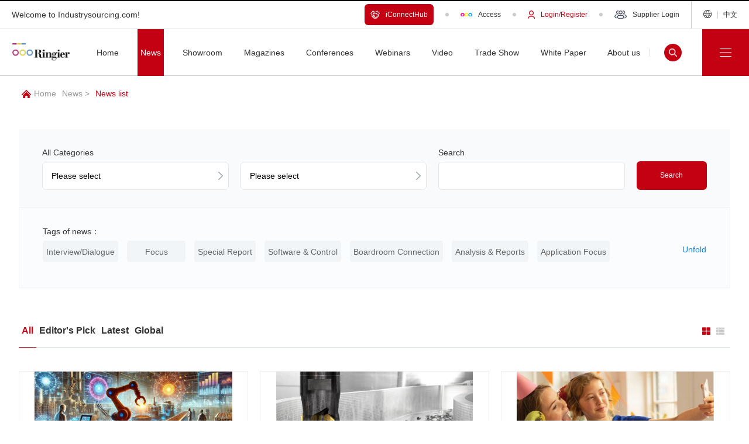

--- FILE ---
content_type: text/html; charset=utf-8
request_url: https://www.industrysourcing.com/news-list.html?lid=500057&tid=81
body_size: 30822
content:
<!doctype html>
<html data-n-head-ssr lang="en" data-n-head="%7B%22lang%22:%7B%22ssr%22:%22en%22%7D%7D">
  <head >
    <meta data-n-head="ssr" data-hid="keywords" name="keywords" content="Manufacturing News,Industry News "><meta data-n-head="ssr" data-hid="description" name="description" content="The latest news and updates from the industrial and manufacturing sector at IndustrySourcing.com."><meta data-n-head="ssr" charset="utf-8"><meta data-n-head="ssr" name="viewport" content="width=device-width, initial-scale=1, maximum-scale=1.0,user-scalable=no"><meta data-n-head="ssr" name="format-detection" content="telephone=no"><title>Manufacturing &amp; Industry News_ringier industry sourcing</title><link data-n-head="ssr" rel="icon" type="image/x-icon" href="https://image.industrysourcing.cn/favicon.ico"><link data-n-head="ssr" rel="stylesheet" type="text/css" href="https://cdn.bootcss.com/social-share.js/1.0.16/css/share.min.css"><script data-n-head="ssr" src="https://hm.baidu.com/hm.js?7b8a23cf1df32cd8c1101c1a1925675e"></script><script data-n-head="ssr" src="//api.tongjiniao.com/c?_=717015470402654208" async></script><link rel="preload" href="/_nuxt/ff23ba2.js" as="script"><link rel="preload" href="/_nuxt/bc45fca.js" as="script"><link rel="preload" href="/_nuxt/css/f92ca45.css" as="style"><link rel="preload" href="/_nuxt/3b31ce6.js" as="script"><link rel="preload" href="/_nuxt/css/1420a85.css" as="style"><link rel="preload" href="/_nuxt/60e3056.js" as="script"><link rel="preload" href="/_nuxt/css/f643d21.css" as="style"><link rel="preload" href="/_nuxt/4863187.js" as="script"><link rel="preload" href="/_nuxt/css/1222a4e.css" as="style"><link rel="preload" href="/_nuxt/f651c8b.js" as="script"><link rel="stylesheet" href="/_nuxt/css/f92ca45.css"><link rel="stylesheet" href="/_nuxt/css/1420a85.css"><link rel="stylesheet" href="/_nuxt/css/f643d21.css"><link rel="stylesheet" href="/_nuxt/css/1222a4e.css">
  </head>
  <body >
    <div data-server-rendered="true" id="__nuxt"><!----><div id="__layout"><div class="layout"><header data-v-1b612db6><!----> <div class="top box" data-v-1b612db6><p class="pc-show welcome-text" data-v-1b612db6>
      Welcome to Industrysourcing.com!
    </p> <a href="/" class="mobile-show" data-v-1b612db6><img src="/_nuxt/img/enlogo.df1fc26.png" alt="logoTille" data-v-1b612db6></a> <div class="right" data-v-1b612db6><div class="login box pc-show" data-v-1b612db6><!----> <!----> <a href="/showroom/platform" class="fcred btn" data-v-1b612db6><img src="/_nuxt/img/supper.8f63848.png" alt="" class="icon" data-v-1b612db6>iConnectHub
        </a> <a href="http://inquiry.industrysourcing.com/ringier/login.aspx" target="_blank" rel="nofollow" data-v-1b612db6><img src="/_nuxt/img/icon.a73b3eb.png" alt class="icon" data-v-1b612db6>Access</a> <a rel="nofollow" href="http://member.industrysourcing.com/u" target="_blank" class="fcred" data-v-1b612db6><img src="/_nuxt/img/user.08a6b05.png" alt class="icon" data-v-1b612db6>Login/Register</a> <!----> <a rel="nofollow" href="http://supplier.industrysourcing.com" target="_blank" data-v-1b612db6><img src="/_nuxt/img/group.01172f9.png" alt class="icon" data-v-1b612db6>Supplier Login</a></div> <a href="https://www.industrysourcing.cn" class="language pc-show" data-v-1b612db6><img src="/_nuxt/img/language.1467063.png" alt class="icon" data-v-1b612db6> <span data-v-1b612db6><span class="pc-show" data-v-1b612db6>中文</span></span></a> <a href="https://www.industrysourcing.cn" class="mobile-show language-mobile" data-v-1b612db6><img src="/_nuxt/img/language.1467063.png" alt class="icon" data-v-1b612db6> <span data-v-1b612db6><span class="mini-hide" data-v-1b612db6>中文</span></span></a> <div class="menu mobile-show" data-v-1b612db6><span class="menuitem" data-v-1b612db6></span></div></div> <div class="list mobile-show" data-v-1b612db6><a href="/" class="nuxt-link-active" data-v-1b612db6><div class="box" data-v-1b612db6>
          Home
        </div></a> <a href="/articles" aria-current="page" class="nuxt-link-exact-active nuxt-link-active" data-v-1b612db6><div class="box" data-v-1b612db6><span data-v-1b612db6>
              News
            </span> <!----></div> <!----></a><a href="/showroom" data-v-1b612db6><div class="box" data-v-1b612db6><span data-v-1b612db6>
              Showroom
            </span> <!----></div> <!----></a><a href="/magazines" data-v-1b612db6><div class="box" data-v-1b612db6><span data-v-1b612db6>
              Magazines
            </span> <!----></div> <!----></a><a rel="nofollow" target="_blank" href="https://event.industrysourcing.com" data-v-1b612db6><div class="box" data-v-1b612db6><span data-v-1b612db6> Conferences</span> <!----></div> <!----></a><a rel="nofollow" target="_blank" href="https://webinar.industrysourcing.com" data-v-1b612db6><div class="box" data-v-1b612db6><span data-v-1b612db6> Webinars</span> <!----></div> <!----></a><a href="/videos" data-v-1b612db6><div class="box" data-v-1b612db6><span data-v-1b612db6>
              Video
            </span> <!----></div> <!----></a><a href="/tradeshow" data-v-1b612db6><div class="box" data-v-1b612db6><span data-v-1b612db6>
              Trade Show
            </span> <!----></div> <!----></a><a href="/whitepapers" data-v-1b612db6><div class="box" data-v-1b612db6><span data-v-1b612db6>
              White Paper
            </span> <!----></div> <!----></a><a href="/about/intro" data-v-1b612db6><div class="box" data-v-1b612db6><span data-v-1b612db6>
              About us
            </span> <!----></div> <!----></a> <div class="mobile-show bottom" data-v-1b612db6><div class="login box" data-v-1b612db6><a rel="nofollow" href="http://inquiry.industrysourcing.com/ringier/login.aspx" target="_blank" class="fcred" data-v-1b612db6><div class="img center" data-v-1b612db6><img src="/_nuxt/img/icon.a73b3eb.png" alt class="icon" data-v-1b612db6></div>
            Access</a> <a href="/showroom/platform" class="fcred" data-v-1b612db6><div class="img center" data-v-1b612db6><img src="/_nuxt/img/supper.8f63848.png" alt="" class="icon" data-v-1b612db6></div>
            iConnectHub
          </a> <a rel="nofollow" href="http://member.industrysourcing.com/u" target="_blank" class="fcred" data-v-1b612db6><div class="img center" data-v-1b612db6><img src="/_nuxt/img/user.08a6b05.png" alt class="icon" data-v-1b612db6></div>
            Login/Register
            <!----></a> <a rel="nofollow" href="http://supplier.industrysourcing.com" target="_blank" data-v-1b612db6><div class="img center" data-v-1b612db6><img src="/_nuxt/img/group.01172f9.png" alt class="icon" data-v-1b612db6></div>
            Supplier Login</a></div> <!----></div></div></div> <div class="navbar" data-v-1b612db6><div class="block" data-v-1b612db6><div class="category" data-v-1936685f data-v-1b612db6><!----> <div class="nav box en" data-v-1936685f><a href="/articles" aria-current="page" class="nav-item nuxt-link-exact-active nuxt-link-active" data-v-1936685f><div class="img scale-img" data-v-1936685f><img src="/_nuxt/img/news.381f03c.png" alt="News" data-v-1936685f></div> <span class="name" data-v-1936685f>News</span></a><a href="/showroom" class="nav-item" data-v-1936685f><div class="img scale-img" data-v-1936685f><img src="/_nuxt/img/online.96777f3.png" alt="Showroom" data-v-1936685f></div> <span class="name" data-v-1936685f>Showroom</span></a><a href="/magazines" class="nav-item" data-v-1936685f><div class="img scale-img" data-v-1936685f><img src="/_nuxt/img/magazine.dc23e7c.png" alt="Magazines" data-v-1936685f></div> <span class="name" data-v-1936685f>Magazines</span></a><a href="https://event.industrysourcing.com" target="_blank" class="nav-item" data-v-1936685f><div class="img scale-img" data-v-1936685f><img src="/_nuxt/img/meeting.9db1655.png" alt="Conferences" data-v-1936685f></div> <span class="name" data-v-1936685f>Conferences</span></a><a href="https://webinar.industrysourcing.com" target="_blank" class="nav-item" data-v-1936685f><div class="img scale-img" data-v-1936685f><img src="/_nuxt/img/webinar.abfd1eb.png" alt="Webinars" data-v-1936685f></div> <span class="name" data-v-1936685f>Webinars</span></a><a href="/videos" class="nav-item" data-v-1936685f><div class="img scale-img" data-v-1936685f><img src="/_nuxt/img/video.704866b.png" alt="Video" data-v-1936685f></div> <span class="name" data-v-1936685f>Video</span></a><a href="/tradeshow" class="nav-item" data-v-1936685f><div class="img scale-img" data-v-1936685f><img src="/_nuxt/img/exhibition.e680ef6.png" alt="Trade Show" data-v-1936685f></div> <span class="name" data-v-1936685f>Trade Show</span></a><a href="/whitepapers" class="nav-item" data-v-1936685f><div class="img scale-img" data-v-1936685f><img src="/_nuxt/img/whitepaper.b411acf.png" alt="White Paper" data-v-1936685f></div> <span class="name" data-v-1936685f>White Paper</span></a><a href="/about/intro" class="nav-item" data-v-1936685f><div class="img scale-img" data-v-1936685f><img src="/_nuxt/img/about.6b0aae3.png" alt="About us" data-v-1936685f></div> <span class="name" data-v-1936685f>About us</span></a></div></div> <a href="/" data-v-1b612db6><img src="/_nuxt/img/enlogo.df1fc26.png" alt="logoTille" style="max-height:80px;" data-v-1b612db6></a> <div class="list en" data-v-1b612db6><a href="/" class="nuxt-link-active" data-v-1b612db6><span data-v-1b612db6>Home</span></a> <a href="/articles" aria-current="page" class="nuxt-link-exact-active nuxt-link-active" data-v-1b612db6><span data-v-1b612db6>News</span> <!----></a><a href="/showroom" data-v-1b612db6><span data-v-1b612db6>Showroom</span> <!----></a><a href="/magazines" data-v-1b612db6><span data-v-1b612db6>Magazines</span> <!----></a><a rel="nofollow" href="https://event.industrysourcing.com" target="_blank" data-v-1b612db6><span data-v-1b612db6>Conferences</span> <!----></a><a rel="nofollow" href="https://webinar.industrysourcing.com" target="_blank" data-v-1b612db6><span data-v-1b612db6>Webinars</span> <!----></a><a href="/videos" data-v-1b612db6><span data-v-1b612db6>Video</span> <!----></a><a href="/tradeshow" data-v-1b612db6><span data-v-1b612db6>Trade Show</span> <!----></a><a href="/whitepapers" data-v-1b612db6><span data-v-1b612db6>White Paper</span> <!----></a><a href="/about/intro" data-v-1b612db6><span data-v-1b612db6>About us</span> <!----></a></div> <div class="search" data-v-1b612db6><!----> <!----> <div class="search-btn" data-v-1b612db6><img src="/_nuxt/img/search.19ea480.png" alt class="icon" data-v-1b612db6></div></div></div> <div class="industry" data-v-1b612db6><div class="all" data-v-1b612db6><div data-v-1b612db6><img src="/_nuxt/img/expand.f1ca085.png" alt class="icon" data-v-1b612db6> <span class="text" data-v-1b612db6> All Categories</span></div></div> <div class="list" data-v-1b612db6></div> <!----></div> <div data-v-1b612db6></div></div></header> <div class="float-bar-wrapper" data-v-2260da50><div class="float-bar en" data-v-2260da50><a href="/showroom/platform" class="item" data-v-2260da50><div class="block" data-v-2260da50><img src="/_nuxt/img/supper-white.95bb5bb.png" alt="" data-v-2260da50> <p class="title" data-v-2260da50>
          iConnectHub
        </p></div></a> <a href="https://member.industrysourcing.com/u" target="_blank" class="item" data-v-2260da50><div class="block" data-v-2260da50><img src="/_nuxt/img/user-white.645b139.png" alt data-v-2260da50> <p class="title" data-v-2260da50>Login/Register</p></div></a> <div class="item" data-v-2260da50><div class="block" data-v-2260da50><img src="/_nuxt/img/wechat.f80dbb0.png" alt data-v-2260da50> <p class="title" data-v-2260da50>
          WeChat
        </p></div> <div class="hover-block" data-v-2260da50><img src="/_nuxt/img/gzh.77131d7.png" alt data-v-2260da50> <p class="title" data-v-2260da50>
          For more information, follow us on WeChat
        </p></div></div> <div class="item" data-v-2260da50><div class="block" data-v-2260da50><img src="/_nuxt/img/qr-code.9b0215d.png" alt data-v-2260da50> <p class="title" data-v-2260da50>
          Connect
        </p></div> <div class="hover-block" data-v-2260da50><img src="/_nuxt/img/sec-code.51fbd77.png" alt data-v-2260da50> <p class="title" data-v-2260da50>
          For more information, contact us on WeChat
        </p></div></div> <div class="item" data-v-2260da50><div class="block" data-v-2260da50><img src="/_nuxt/img/mail.c386adb.png" alt data-v-2260da50> <p class="title" data-v-2260da50>
          Email
        </p></div> <div class="hover-block" data-v-2260da50><p class="title" data-v-2260da50>
          You can contact us
          <span data-v-2260da50>info@ringiertrade.com</span></p></div></div> <div class="item" data-v-2260da50><div class="block" data-v-2260da50><img src="/_nuxt/img/phone-call.df7063f.png" alt data-v-2260da50> <p class="title" data-v-2260da50>
          Phone
        </p></div> <div class="hover-block" data-v-2260da50><div class="title" data-v-2260da50><p data-v-2260da50>Contact Us</p> <p data-v-2260da50>86-21 6289-5533 x 269</p> <p data-v-2260da50>Suggestions or Comments</p> <p data-v-2260da50>86-20 2885 5256</p></div></div></div> <div class="item" data-v-2260da50><div class="block" data-v-2260da50><img src="/_nuxt/img/arrow-up.fbaf9de.png" alt data-v-2260da50> <p class="title" data-v-2260da50>
          Top
        </p></div></div> <div class="popup-btn" data-v-2260da50><img src="/_nuxt/img/next.0fcef37.png" alt data-v-2260da50></div></div> <!----></div> <div class="news page" data-v-9171b1f6><div data-v-9171b1f6><!----> <!----></div> <div class="nav wrap mt20" data-v-9171b1f6><a href="/" data-v-9171b1f6><img src="/_nuxt/img/home.bbe351e.png" alt data-v-9171b1f6> Home
    </a> <a href="/articles" data-v-9171b1f6> News &gt;</a> <a href="/articles" class="fcred" data-v-9171b1f6>News list</a></div> <div class="search-options wrap" data-v-24f078d9 data-v-9171b1f6><button class="btn-blue mobile-show" data-v-24f078d9><span data-v-24f078d9>Search</span> <img src="/_nuxt/img/next.0fcef37.png" alt data-v-24f078d9></button> <div class="content" data-v-24f078d9><div class="block box" data-v-24f078d9><div class="condition" data-v-24f078d9><p data-v-24f078d9>All Categories</p> <div class="custom-select" data-v-37d93903 data-v-24f078d9><div class="box" data-v-37d93903><input type="text" readonly="readonly" placeholder="Please select " value="Please select " class="input" data-v-37d93903> <div class="options" data-v-37d93903><span style="display:none;" data-v-37d93903>Please select </span> </div> <img src="/_nuxt/img/next2.19bfc5a.png" alt data-v-37d93903></div></div></div> <div class="condition" data-v-24f078d9><p data-v-24f078d9> </p> <div class="custom-select" data-v-37d93903 data-v-24f078d9><div class="box" data-v-37d93903><input type="text" readonly="readonly" placeholder="Please select " value="Please select " class="input" data-v-37d93903> <div class="options" data-v-37d93903><span style="display:none;" data-v-37d93903>Please select </span> </div> <img src="/_nuxt/img/next2.19bfc5a.png" alt data-v-37d93903></div></div></div> <div class="condition" data-v-24f078d9><p data-v-24f078d9>Search</p> <input type="text" value="" data-v-24f078d9></div> <button data-v-24f078d9>
        Search
      </button></div> <!----></div></div> <div class="wrap box mt60" data-v-9171b1f6><main data-v-9171b1f6><div class="tabs" data-v-9171b1f6><div class="block" data-v-9171b1f6><div class="tab curr" data-v-9171b1f6><p class="title" data-v-9171b1f6>
              All
            </p></div><div class="tab" data-v-9171b1f6><p class="title" data-v-9171b1f6>
              Editor's Pick
            </p></div><div class="tab" data-v-9171b1f6><p class="title" data-v-9171b1f6>
              Latest
            </p></div><div class="tab" data-v-9171b1f6><p class="title" data-v-9171b1f6>
              Global
            </p></div></div> <div class="box" data-v-9171b1f6><i class="fas fa-th-large mr10 curr" data-v-9171b1f6></i> <i class="fas fa-th-list mr10" data-v-9171b1f6></i></div></div> <div class="list column" data-v-9171b1f6><a href="/article/AI-supported-confectionery-production" target="_blank" class="item" data-v-ddbf5362 data-v-9171b1f6><div class="img scale-item center" data-v-ddbf5362><img src="https://image.industrysourcing.cn/uploads/articles/20260131/2b2bf5abdc59d743ca6b411b071a0598.jpeg" alt="AI-supported confectionery production" data-v-ddbf5362></div> <div class="text" data-v-ddbf5362><p class="title multi-line-3" data-v-ddbf5362>
      AI-supported confectionery production
    </p> <p class="description multi-line-3" data-v-ddbf5362>
      Possibilities, opportunities and experiences at WDS with the use of artificial intelligence in confectionery machines
    </p> <div class="bottom box" data-v-ddbf5362><div class="label-list" data-v-ddbf5362><span class="tag-red" data-v-ddbf5362>Food &amp; Beverage</span><span class="tag-red" data-v-ddbf5362>Food Processing &amp; Equipment</span> <span class="tag-blue" data-v-ddbf5362>Automation</span><span class="tag-blue" data-v-ddbf5362>Processing</span></div> <p class="date" data-v-ddbf5362>
        2025-02-28
        <span data-v-ddbf5362> Winkler und Dünnebier Süßwarenmaschinen GmbH</span></p></div></div></a><a href="/article/473750" target="_blank" class="item" data-v-ddbf5362 data-v-9171b1f6><div class="img scale-item center" data-v-ddbf5362><img src="https://image.industrysourcing.cn/uploads/articles/20260130/c43f5adfc8abbd6e6f277055e80a5706.jpeg" alt="Three strategies to reduce vibration in milling operations" data-v-ddbf5362></div> <div class="text" data-v-ddbf5362><p class="title multi-line-3" data-v-ddbf5362>
      Three strategies to reduce vibration in milling operations
    </p> <p class="description multi-line-3" data-v-ddbf5362>
      Poor surface finishes, broken tools and lost productivity — excessive vibration is one of the most persistent and costly challenges in milling. But with the right strategy and tooling, it doesn’t have to be.
    </p> <div class="bottom box" data-v-ddbf5362><div class="label-list" data-v-ddbf5362><span class="tag-red" data-v-ddbf5362>Metalworking</span><span class="tag-red" data-v-ddbf5362>Cutting Tools &amp; Fixtures</span> </div> <p class="date" data-v-ddbf5362>
        2026-01-30
        <span data-v-ddbf5362> Sandvik Coromant</span></p></div></div></a><a href="/article/How-emotion-wellness-and-natural-color-are-shaping-the-future-of-food-and-beverages" target="_blank" class="item" data-v-ddbf5362 data-v-9171b1f6><div class="img scale-item center" data-v-ddbf5362><img src="https://image.industrysourcing.cn/uploads/articles/20260130/1c7100152efed12f8fc5bb5541e103ed.jpeg" alt="How emotion, wellness, and natural color are shaping the future of food and beverages" data-v-ddbf5362></div> <div class="text" data-v-ddbf5362><p class="title multi-line-3" data-v-ddbf5362>
      How emotion, wellness, and natural color are shaping the future of food and beverages
    </p> <p class="description multi-line-3" data-v-ddbf5362>
      New global research from Oterra shows color is beyond visual - it’s functional, emotional, and central to consumer trust.
    </p> <div class="bottom box" data-v-ddbf5362><div class="label-list" data-v-ddbf5362><span class="tag-red" data-v-ddbf5362>Food &amp; Beverage</span><span class="tag-red" data-v-ddbf5362>Food &amp; Beverage Ingredients</span> <span class="tag-blue" data-v-ddbf5362>Ingredients</span><span class="tag-blue" data-v-ddbf5362>Market Trends</span></div> <p class="date" data-v-ddbf5362>
        2026-01-30
        <span data-v-ddbf5362> oterra</span></p></div></div></a><a href="/article/Cereulide-testing-from-SGS-aims-to-strengthen-food-safety" target="_blank" class="item" data-v-ddbf5362 data-v-9171b1f6><div class="img scale-item center" data-v-ddbf5362><img src="https://image.industrysourcing.cn/uploads/articles/20260129/63c136a954196c662f6a9dfef4e31919.jpeg" alt="Cereulide testing from SGS aims to strengthen food safety" data-v-ddbf5362></div> <div class="text" data-v-ddbf5362><p class="title multi-line-3" data-v-ddbf5362>
      Cereulide testing from SGS aims to strengthen food safety
    </p> <p class="description multi-line-3" data-v-ddbf5362>
      SGS continues to expand its cereulide testing capacities in light of the growing food safety challenge posed by the toxin, cereulide.
    </p> <div class="bottom box" data-v-ddbf5362><div class="label-list" data-v-ddbf5362><span class="tag-red" data-v-ddbf5362>Food &amp; Beverage</span><span class="tag-red" data-v-ddbf5362>Food Safety &amp; Testing Technology</span> <span class="tag-blue" data-v-ddbf5362>Quality &amp; Safety</span></div> <p class="date" data-v-ddbf5362>
        2026-01-29
        <span data-v-ddbf5362> SGS</span></p></div></div></a><a href="/article/Ready-to-stir-BLG-ingredient-offers-patient-friendly-solution-for-medical-nutrition" target="_blank" class="item" data-v-ddbf5362 data-v-9171b1f6><div class="img scale-item center" data-v-ddbf5362><img src="https://image.industrysourcing.cn/uploads/articles/20260128/cac1898d2717380f8f29b794e1429151.jpeg" alt="Ready-to-stir BLG ingredient offers patient-friendly solution for medical nutrition" data-v-ddbf5362></div> <div class="text" data-v-ddbf5362><p class="title multi-line-3" data-v-ddbf5362>
      Ready-to-stir BLG ingredient offers patient-friendly solution for medical nutrition
    </p> <p class="description multi-line-3" data-v-ddbf5362>
      Lacprodan® BLG-100 Acidic whey protein for ready-to-stir powder applications provides 10g of high-quality protein per 100ml serving.
    </p> <div class="bottom box" data-v-ddbf5362><div class="label-list" data-v-ddbf5362><span class="tag-red" data-v-ddbf5362>Food &amp; Beverage</span><span class="tag-red" data-v-ddbf5362>Food &amp; Beverage Ingredients</span> <span class="tag-blue" data-v-ddbf5362>Ingredients</span><span class="tag-blue" data-v-ddbf5362>Health &amp; Nutrition</span></div> <p class="date" data-v-ddbf5362>
        2026-01-28
        <span data-v-ddbf5362> Arla Foods Ingredients, Maggie Liu</span></p></div></div></a><a href="/article/473670" target="_blank" class="item" data-v-ddbf5362 data-v-9171b1f6><div class="img scale-item center" data-v-ddbf5362><img src="https://image.industrysourcing.cn/uploads/articles/20260128/c38b0d495db6b953f119fcfabe2a4ce1.jpeg" alt="Compact power, heavy-duty precision for South East Asia" data-v-ddbf5362></div> <div class="text" data-v-ddbf5362><p class="title multi-line-3" data-v-ddbf5362>
      Compact power, heavy-duty precision for South East Asia
    </p> <p class="description multi-line-3" data-v-ddbf5362>
      High-mix manufacturing in Southeast Asia increasingly requires machine tools that combine structural rigidity, flexibility, and digital integration. This feature examines how compact gantry milling platforms enable efficient machining of large components while maintaining precision and process stability.
    </p> <div class="bottom box" data-v-ddbf5362><div class="label-list" data-v-ddbf5362><span class="tag-red" data-v-ddbf5362>Metalworking</span><span class="tag-red" data-v-ddbf5362>Metal Cutting Machine Tools</span> <span class="tag-blue" data-v-ddbf5362>Machine Tools</span></div> <p class="date" data-v-ddbf5362>
        2026-01-28
        <span data-v-ddbf5362> EMCO Mecof</span></p></div></div></a><a href="/article/Dohler-showcase-ingredient-solutions-confectionery-snacks-ISM-Ingredients-2026" target="_blank" class="item" data-v-ddbf5362 data-v-9171b1f6><div class="img scale-item center" data-v-ddbf5362><img src="https://image.industrysourcing.cn/uploads/articles/20260128/61c4978015bb96a8e443cdb093f8118e.jpeg" alt="Döhler to showcase solutions for confectionery and snacks at ISM Ingredients 2026" data-v-ddbf5362></div> <div class="text" data-v-ddbf5362><p class="title multi-line-3" data-v-ddbf5362>
      Döhler to showcase solutions for confectionery and snacks at ISM Ingredients 2026
    </p> <p class="description multi-line-3" data-v-ddbf5362>
      Döhler will focus on high-performing ingredients and integrated solutions that combine enjoyment, functionality and commercial viability.
    </p> <div class="bottom box" data-v-ddbf5362><div class="label-list" data-v-ddbf5362><span class="tag-red" data-v-ddbf5362>Food &amp; Beverage</span><span class="tag-red" data-v-ddbf5362>Food &amp; Beverage Ingredients</span> <span class="tag-blue" data-v-ddbf5362>Tradeshow Preview/Review</span><span class="tag-blue" data-v-ddbf5362>Ingredients</span></div> <p class="date" data-v-ddbf5362>
        2026-01-28
        <span data-v-ddbf5362> Döhler</span></p></div></div></a><a href="/article/Brenntag-distribute-Givaudan-cosmetic-actives-and-high-end-specialties-ingredients-in-Malaysia-and-S" target="_blank" class="item" data-v-ddbf5362 data-v-9171b1f6><div class="img scale-item center" data-v-ddbf5362><img src="https://image.industrysourcing.cn/uploads/articles/20260128/bf149f56fb4e557ba8066c66b7c2deb7.jpeg" alt="Brenntag to distribute Givaudan’s cosmetic actives and high-end specialties ingredients in Malaysia and Singapore" data-v-ddbf5362></div> <div class="text" data-v-ddbf5362><p class="title multi-line-3" data-v-ddbf5362>
      Brenntag to distribute Givaudan’s cosmetic actives and high-end specialties ingredients in Malaysia and Singapore
    </p> <p class="description multi-line-3" data-v-ddbf5362>
      Building on the initial coverage in Thailand, the existing distribution agreement between Givaudan and Brenntag has now been expanded to include Malaysia and Singapore
    </p> <div class="bottom box" data-v-ddbf5362><div class="label-list" data-v-ddbf5362><span class="tag-red" data-v-ddbf5362>Personal Care</span><span class="tag-red" data-v-ddbf5362>Raw Materials &amp; Ingredients</span> <span class="tag-blue" data-v-ddbf5362>Industry Updates</span><span class="tag-blue" data-v-ddbf5362>Ingredients/Formulation</span></div> <p class="date" data-v-ddbf5362>
        2026-01-28
        <span data-v-ddbf5362> Brenntag</span></p></div></div></a><a href="/article/473633" target="_blank" class="item" data-v-ddbf5362 data-v-9171b1f6><div class="img scale-item center" data-v-ddbf5362><img src="https://image.industrysourcing.cn/uploads/articles/20260127/56331f7504bbee0923284fd7b1319176.jpeg" alt="Transparent polyamide made from recycled plastics" data-v-ddbf5362></div> <div class="text" data-v-ddbf5362><p class="title multi-line-3" data-v-ddbf5362>
      Transparent polyamide made from recycled plastics
    </p> <p class="description multi-line-3" data-v-ddbf5362>
      Evonik unveils TROGAMID® R transparent polyamide, made from recycled plastics, processed by Poliplastic SRL
    </p> <div class="bottom box" data-v-ddbf5362><div class="label-list" data-v-ddbf5362><span class="tag-red" data-v-ddbf5362>Plastics &amp; Rubber</span><span class="tag-red" data-v-ddbf5362>Raw Materials &amp; Compounds</span> <span class="tag-blue" data-v-ddbf5362>Application Focus</span><span class="tag-blue" data-v-ddbf5362>Trends &amp; Technology</span></div> <p class="date" data-v-ddbf5362>
        2026-01-27
        <span data-v-ddbf5362> Evonik</span></p></div></div></a><a href="/article/473632" target="_blank" class="item" data-v-ddbf5362 data-v-9171b1f6><div class="img scale-item center" data-v-ddbf5362><img src="https://image.industrysourcing.cn/uploads/articles/20260127/58051ab7b21de0f86378eb27bb6d5ba2.jpeg" alt="Smart solutions for high productivity in blown film operations" data-v-ddbf5362></div> <div class="text" data-v-ddbf5362><p class="title multi-line-3" data-v-ddbf5362>
      Smart solutions for high productivity in blown film operations
    </p> <p class="description multi-line-3" data-v-ddbf5362>
      Hosokawa Alpine presents practical solutions for system automation and digitalization that enable customers to operate their blown film lines more efficiently, safely and economically.
    </p> <div class="bottom box" data-v-ddbf5362><div class="label-list" data-v-ddbf5362><span class="tag-red" data-v-ddbf5362>Plastics &amp; Rubber</span><span class="tag-red" data-v-ddbf5362>Plastics Machinery</span> <span class="tag-blue" data-v-ddbf5362>Processing</span><span class="tag-blue" data-v-ddbf5362>Supplier Updates</span></div> <p class="date" data-v-ddbf5362>
        2026-01-27
        <span data-v-ddbf5362> Hosokawa Alpine</span></p></div></div></a><a href="/article/473631" target="_blank" class="item" data-v-ddbf5362 data-v-9171b1f6><div class="img scale-item center" data-v-ddbf5362><img src="https://image.industrysourcing.cn/uploads/articles/20260127/98cd19777ecf0a5ca85b3a877ff0a4bc.jpeg" alt="STP Machinery India is now part of Starlinger Group" data-v-ddbf5362></div> <div class="text" data-v-ddbf5362><p class="title multi-line-3" data-v-ddbf5362>
      STP Machinery India is now part of Starlinger Group
    </p> <p class="description multi-line-3" data-v-ddbf5362>
      STP Machinery India Pvt. Ltd. is part of the Starlinger Group and manufactures machinery for the production of woven plastic packaging specifically for the Indian market.
    </p> <div class="bottom box" data-v-ddbf5362><div class="label-list" data-v-ddbf5362><span class="tag-red" data-v-ddbf5362>Plastics &amp; Rubber</span><span class="tag-red" data-v-ddbf5362>Plastics Machinery</span> <span class="tag-blue" data-v-ddbf5362>Enterprise Closeup</span></div> <p class="date" data-v-ddbf5362>
        2026-01-27
        <span data-v-ddbf5362> Starlinger &amp; Co Gesellschaft m.b.H.</span></p></div></div></a><a href="/article/Mettler-Toledo-to-debut-latest-metal-detector-at-interpack-2026" target="_blank" class="item" data-v-ddbf5362 data-v-9171b1f6><div class="img scale-item center" data-v-ddbf5362><img src="https://image.industrysourcing.cn/uploads/articles/20260127/f76df93afde154f82efcf6a401056f4b.jpeg" alt="Mettler-Toledo to debut latest metal detector at interpack 2026" data-v-ddbf5362></div> <div class="text" data-v-ddbf5362><p class="title multi-line-3" data-v-ddbf5362>
      Mettler-Toledo to debut latest metal detector at interpack 2026
    </p> <p class="description multi-line-3" data-v-ddbf5362>
      Mettler-Toledo will be demonstrating smart inspection technologies, software plus global service support for food, pharmaceutical and packaging manufacturers
    </p> <div class="bottom box" data-v-ddbf5362><div class="label-list" data-v-ddbf5362><span class="tag-red" data-v-ddbf5362>Food &amp; Beverage</span><span class="tag-red" data-v-ddbf5362>Food Safety &amp; Testing Technology</span> <span class="tag-blue" data-v-ddbf5362>Tradeshow Preview/Review</span><span class="tag-blue" data-v-ddbf5362>Automation</span></div> <p class="date" data-v-ddbf5362>
        2026-01-27
        <span data-v-ddbf5362> Mettler-Toledo Product Inspection</span></p></div></div></a></div> <div class="paging mt60" data-v-9171b1f6><div class="pagination"><!----> <ul class="pager"><li class="active"><a href="/articles?page=1">1</a></li> <!----> <li><a href="/articles?page=2">2</a></li><li><a href="/articles?page=3">3</a></li><li><a href="/articles?page=4">4</a></li><li><a href="/articles?page=5">5</a></li><li><a href="/articles?page=6">6</a></li> <li><i class="el-icon-more"></i></li> <li><a href="/articles?page=2694">2694</a></li></ul> <a href="/articles?page=2" class="btn-next">&gt;</a></div></div></main> <div class="news-hot" data-v-092a482d data-v-9171b1f6><div class="title mb20" data-v-092a482d><span class="circle" data-v-092a482d></span>Hot News
  </div> <div class="box-list" data-v-092a482d data-v-9171b1f6><a href="/article/473750" target="_blank" class="item scale-item" data-v-092a482d data-v-9171b1f6><img src="https://image.industrysourcing.cn/uploads/articles/20260130/c43f5adfc8abbd6e6f277055e80a5706.jpeg" alt="Three strategies to reduce vibration in milling operations" data-v-092a482d data-v-9171b1f6> <p data-v-092a482d data-v-9171b1f6>Three strategies to reduce vibration in milling operations</p></a><a href="/article/473670" target="_blank" class="item scale-item" data-v-092a482d data-v-9171b1f6><img src="https://image.industrysourcing.cn/uploads/articles/20260128/c38b0d495db6b953f119fcfabe2a4ce1.jpeg" alt="Compact power, heavy-duty precision for South East Asia" data-v-092a482d data-v-9171b1f6> <p data-v-092a482d data-v-9171b1f6>Compact power, heavy-duty precision for South East Asia</p></a><a href="/article/473631" target="_blank" class="item scale-item" data-v-092a482d data-v-9171b1f6><img src="https://image.industrysourcing.cn/uploads/articles/20260127/98cd19777ecf0a5ca85b3a877ff0a4bc.jpeg" alt="STP Machinery India is now part of Starlinger Group" data-v-092a482d data-v-9171b1f6> <p data-v-092a482d data-v-9171b1f6>STP Machinery India is now part of Starlinger Group</p></a></div> <div class="list" data-v-092a482d><a href="/article/GNT-names-distribution-partner-for-plant-based-colors-in-Indonesia" target="_blank" class="item" data-v-092a482d><p class="title" data-v-092a482d>
        GNT names distribution partner for plant-based colors in Indonesia
      </p> <p class="date" data-v-092a482d>
        2026-01-27
      </p></a><a href="/article/473599" target="_blank" class="item" data-v-092a482d><p class="title" data-v-092a482d>
        Outlook 2026: Asia-Pacific region to emerge as leading hub for rubber products
      </p> <p class="date" data-v-092a482d>
        2026-01-21
      </p></a><a href="/article/Paper-packaging-keeps-bananas-fresher-during-transport" target="_blank" class="item" data-v-092a482d><p class="title" data-v-092a482d>
        Paper packaging keeps bananas fresher during transport
      </p> <p class="date" data-v-092a482d>
        2026-01-23
      </p></a><a href="/article/473450" target="_blank" class="item" data-v-092a482d><p class="title" data-v-092a482d>
        Novel hyperdispersant technology for pigments
      </p> <p class="date" data-v-092a482d>
        2026-01-21
      </p></a><a href="/article/473449" target="_blank" class="item" data-v-092a482d><p class="title" data-v-092a482d>
        MAAG Group and SIKORA with joint booth at Plastindia 2026
      </p> <p class="date" data-v-092a482d>
        2026-01-21
      </p></a></div> <!----></div></div></div> <footer data-fetch-key="data-v-aa7197e0:0" class="mt60" data-v-aa7197e0><!----> <div class="footer-content" data-v-aa7197e0><div class="wrap" data-v-aa7197e0><div class="content box" data-v-aa7197e0><div class="left" data-v-aa7197e0><div data-v-aa7197e0><p class="title" data-v-aa7197e0>
              Brand Websites
            </p> <div class="list" data-v-aa7197e0></div></div><div data-v-aa7197e0><p class="title" data-v-aa7197e0>
              Quick Links
            </p> <div class="list" data-v-aa7197e0><a rel="nofollow" target="_blank" href="https://media.industrysourcing.com" class="item" data-v-aa7197e0>Product Hub</a><a rel="nofollow" target="_blank" href="http://event.industrysourcing.com" class="item" data-v-aa7197e0>Conferences</a><a rel="nofollow" target="_blank" href="https://webinar.industrysourcing.com" class="item" data-v-aa7197e0>Webinars</a><a target="_blank" href="/about/policy" class="item" data-v-aa7197e0>Privacy Policy</a><a target="_blank" href="/about/contact" class="item" data-v-aa7197e0>Contact Us</a><a target="_blank" href="/about/careers" class="item" data-v-aa7197e0>Careers</a><a target="_blank" href="/sitemaps" class="item" data-v-aa7197e0>Sitemap</a></div></div></div> <div class="right" data-v-aa7197e0><p class="title" data-v-aa7197e0>
            Follow Us on
          </p> <div class="list box" data-v-aa7197e0><div class="item" data-v-aa7197e0><img width="120px" src="/_nuxt/img/linkedin.6263f2f.png" alt="LinkedIn" data-v-aa7197e0> <p data-v-aa7197e0>LinkedIn</p></div><div class="item" data-v-aa7197e0><img width="120px" src="/_nuxt/img/gzh.77131d7.png" alt="Official WeChat" data-v-aa7197e0> <p data-v-aa7197e0>Official WeChat</p></div></div></div></div> <div class="info box" data-v-aa7197e0><div class="left" data-v-aa7197e0><img src="/_nuxt/img/bottom1.4553ac6.png" alt data-v-aa7197e0></div> <div class="right" data-v-aa7197e0><span data-v-aa7197e0>Copyright (c) Ringier Trade.com. Copyright (c) Ringier Trade Media Ltd. (c) 2026.
      All rights reserved. Reproduction in whole or part in any form or medium without express written permission is not allowed.
      Ringier Trade .com (c) Ringier Trade Media Ltd., accept no responsibility or liability for any information provided by any third party on this website.</span> <a href="javascript:;" rel="noreferrer" class="site-record" data-v-aa7197e0></a> <a href="http://beian.miit.gov.cn" target="_blank" data-v-aa7197e0>粤ICP备13023749号</a></div></div></div></div></footer> <div><div class="el-dialog__wrapper login-form" style="display:none;"><div role="dialog" aria-modal="true" aria-label="dialog" class="el-dialog" style="margin-top:15vh;width:420px;"><div class="el-dialog__header"><span class="el-dialog__title"></span><button type="button" aria-label="Close" class="el-dialog__headerbtn"><i class="el-dialog__close el-icon el-icon-close"></i></button></div><!----><!----></div></div> <!----></div></div></div></div><script>window.__NUXT__=(function(a,b,c,d,e,f,g,h,i,j,k,l,m,n,o,p,q,r,s,t,u,v,w,x,y,z,A,B,C,D,E,F,G,H,I,J,K,L,M,N,O,P,Q,R,S,T,U,V,W,X,Y,Z,_,$,aa,ab,ac,ad,ae,af,ag,ah,ai,aj,ak,al,am,an,ao,ap,aq,ar,as,at,au,av,aw,ax,ay,az,aA,aB,aC,aD,aE,aF,aG,aH,aI,aJ,aK,aL,aM,aN,aO,aP,aQ,aR,aS,aT,aU,aV,aW,aX,aY,aZ,a_,a$,ba,bb,bc,bd,be,bf,bg,bh,bi,bj,bk,bl,bm,bn,bo,bp,bq,br,bs,bt,bu,bv,bw,bx,by,bz,bA,bB,bC,bD,bE,bF,bG,bH,bI,bJ,bK,bL,bM,bN,bO,bP,bQ,bR,bS,bT,bU,bV,bW,bX,bY,bZ,b_,b$,ca,cb,cc,cd,ce,cf,cg,ch,ci,cj,ck,cl,cm,cn,co,cp,cq,cr,cs,ct,cu,cv,cw,cx,cy,cz,cA,cB,cC,cD,cE,cF,cG,cH,cI,cJ,cK,cL,cM,cN,cO,cP,cQ,cR,cS,cT,cU,cV,cW,cX,cY,cZ,c_,c$,da,db,dc,dd,de,df,dg,dh,di,dj,dk,dl,dm,dn,do0,dp,dq,dr,ds,dt,du,dv,dw,dx,dy,dz,dA,dB,dC,dD,dE,dF,dG,dH,dI,dJ,dK,dL,dM,dN,dO,dP,dQ,dR,dS,dT,dU,dV,dW,dX,dY,dZ,d_,d$,ea,eb,ec,ed,ee,ef,eg,eh,ei,ej,ek,el){cx.id=h;cx.name_en=C;cx.pid=d;cx.code="R";cx.icon="https:\u002F\u002Fimage.industrysourcing.cn\u002Fuploads\u002Findustrys\u002F20230811\u002F7ac05973ee64748053ea6e4e96da7187.png";cx.type_id=b;cx.seo_path=I;cx.show_nav=b;cx.show_event=b;cx.seo_title="塑料橡胶行业新闻视频杂志展会资讯大全站";cx.seo_keyword="塑料橡胶,加工,原料,制品,新闻,视频,杂志,展会,行业分析,行业资讯,供应商,行业报告,行业标准";cx.seo_description="荣格工业资源网站为您提供塑料橡胶行业资讯，包括最新新闻、专业视频、行业杂志文章和展会信息。内容覆盖塑料橡胶原料、加工技术、制品应用及市场动态，致力于成为塑料橡胶领域内专业人士获取信息的首选平台。";cx.seo_title_en="Plastic rubber industry news video magazine exhibition information station";cx.seo_keyword_en="Plastics and rubber, processing, raw materials, products, news, videos, magazines, exhibitions, industry analysis, industry information, suppliers, industry reports, industry standards";cx.seo_description_en=a;cx.spacer=a;cx.childlist=[{id:436,name_en:cy,pid:h,code:"R11",icon:a,type_id:b,seo_path:a,show_nav:b,show_event:b,seo_title:cz,seo_keyword:cz,seo_description:"荣格工业资源网提供低空制造的信息服务。涵盖新闻动态、产品展示、品牌供应商推荐、展会信息以及行业白皮书等资源。",seo_title_en:a,seo_keyword_en:a,seo_description_en:a,spacer:c,childlist:[],name:cy},{id:218,name_en:cA,pid:h,code:"R01",icon:"https:\u002F\u002Fimage.industrysourcing.cn\u002Fuploads\u002Findustrys\u002F20230915\u002Fff78bfef7f5bc38e019af31288335a32.png",type_id:b,seo_path:"compouding",show_nav:b,show_event:b,seo_title:"塑料橡胶_改性塑料行业新闻、产品用途、前沿知识和原材料供应商等信息平台",seo_keyword:"行业白皮书,供应商资源,改性塑料知识",seo_description:"荣格工业资源网提供改性塑料行业的新动态:涵盖新闻、视频介绍、专业杂志、行业白皮书等前沿知识，以及详尽的产品信息和优质供应商资源.",seo_title_en:a,seo_keyword_en:a,seo_description_en:a,spacer:c,childlist:[],name:cA},{id:219,name_en:cB,pid:h,code:"R02",icon:a,type_id:b,seo_path:"plastics_recycling",show_nav:b,show_event:b,seo_title:"塑料橡胶_塑料回收厂家,塑料回收相关新闻等资讯平台",seo_keyword:"塑料回收,设备,回收厂家",seo_description:"荣格工业资源网提供塑料回收行业的前沿新闻、回收设备介绍、塑料回收行业白皮书，以及行业展会信息。",seo_title_en:a,seo_keyword_en:a,seo_description_en:a,spacer:c,childlist:[],name:cB},{id:305,name_en:cC,pid:h,code:"R03",icon:a,type_id:b,seo_path:"reinforced_plastics",show_nav:b,show_event:b,seo_title:"增强塑料（高分子复合材料）产品介绍、生产设备与应用信息综合平台",seo_keyword:"增强塑料,高分子复合材料,生产设备",seo_description:"荣格工业资源网提供全面的增强塑料（高分子复合材料）产品信息，包括产品介绍、生产设备、应用技术等，是增强塑料爱好者、制造商和买家的理想选择。",seo_title_en:a,seo_keyword_en:a,seo_description_en:a,spacer:c,childlist:[],name:cC},{id:u,name_en:Y,pid:h,code:"R04",icon:a,type_id:b,seo_path:a,show_nav:d,show_event:b,seo_title:"注塑机、塑料再生机等塑料加工生产设备信息一站式平台",seo_keyword:"塑料加工,设备,注塑机,塑料再生机,信息平台",seo_description:"荣格工业资源网提供一站式的塑料加工设备信息服务，包括各类注塑机、塑料再生机等设备的展会信息、行业新闻和技术参数。我们致力于成为您行业内的可靠伙伴，为您提供全面的行业信息、市场动态，助力及时了解塑料加工行业的前沿资讯。",seo_title_en:a,seo_keyword_en:a,seo_description_en:a,spacer:c,childlist:[],name:Y},{id:110,name_en:cD,pid:h,code:"R05",icon:a,type_id:b,seo_path:a,show_nav:d,show_event:b,seo_title:"模具零件|模具配件|加工工艺等综合服务平台",seo_keyword:"模具零件,模具配件,加工工艺,模具行业",seo_description:"荣格工业资源网提供模具零件、模具配件、加工工艺等全方位的信息服务。涵盖新闻动态、产品展示、品牌供应商推荐、展会信息以及行业白皮书等资源。",seo_title_en:a,seo_keyword_en:a,seo_description_en:a,spacer:c,childlist:[],name:cD},{id:al,name_en:aH,pid:h,code:"R06",icon:a,type_id:b,seo_path:a,show_nav:d,show_event:b,seo_title:"材料检测流程、处理工艺、计量方式等综合服务平台",seo_keyword:"材料检测流程,材料处理工艺,材料计量方式",seo_description:"荣格工业资源网提供全面的材料检测流程、处理工艺和计量方式等信息。涵盖新闻动态、产品展示、品牌供应商推荐、热门展会信息以及行业白皮书等资源",seo_title_en:a,seo_keyword_en:a,seo_description_en:a,spacer:c,childlist:[],name:aH},{id:ak,name_en:aD,pid:h,code:"R07",icon:a,type_id:b,seo_path:a,show_nav:d,show_event:b,seo_title:"塑料橡胶原料与混合物全面介绍服务平台",seo_keyword:"塑料橡胶原料,橡塑共混,材料选择",seo_description:"荣格工业资源网提供塑料橡胶原料及混合物的详细介绍。汇聚最新新闻、丰富产品、品牌供应商、展会信息以及白皮书资源，助您深入了解塑料橡胶行业的动态.",seo_title_en:a,seo_keyword_en:a,seo_description_en:a,spacer:c,childlist:[],name:aD},{id:bb,name_en:bc,pid:h,code:"R08",icon:a,type_id:b,seo_path:a,show_nav:d,show_event:b,seo_title:"高分子材料添加剂与塑料橡胶母粒的信息综合平台",seo_keyword:"高分子材料添加剂, 塑料橡胶母粒,信息综合平台",seo_description:"荣格工业资源网提供高分子材料常用添加剂的详细介绍，以及塑料橡胶母粒的专业知识。结合热门新闻报道、产品视频、热门展会信息和工业白皮书等形式，帮助您全面了解高分子材料添加剂和塑料橡胶母粒的最新进展。",seo_title_en:a,seo_keyword_en:a,seo_description_en:a,spacer:c,childlist:[],name:bc},{id:bd,name_en:be,pid:h,code:"R09",icon:a,type_id:b,seo_path:a,show_nav:d,show_event:b,seo_title:"自动化机器、塑料与橡胶生产设备综合信息服务平台",seo_keyword:"塑料生产,设备机器,橡胶自动化设备,生产厂家,工业自动化",seo_description:"荣格工业资源网致力于为您提供塑料与橡胶行业自动化生产设备机器以及设备详细信息。涵盖新闻动态、产品展示、品牌生产厂家推荐、热门展会信息以及行业白皮书等丰富内容，帮助您轻松选择合适的自动化设备讯息。",seo_title_en:a,seo_keyword_en:a,seo_description_en:a,spacer:c,childlist:[],name:be},{id:bg,name_en:i,pid:h,code:"R10",icon:a,type_id:b,seo_path:a,show_nav:d,show_event:b,seo_title:"塑料橡胶产业链资源_改性、回收、加工及自动化设备信息服务平台",seo_keyword:"塑料橡胶,改性塑料,塑料回收,增强塑料,塑料加工设备,模具及零件,材料处理,计量与检测,原料及混合物,添加剂及母粒, 自动化设备",seo_description:"荣格工业资源网信息服务平台专注于塑料橡胶产业链，包括改性塑料、塑料回收、增强塑料、塑料加工设备、模具及零件、材料处理、计量与检测、原料及混合物、添加剂及母粒以及自动化设备等领域。我们致力于为企业提供全面的行业资讯、技术动态和优质资源。",seo_title_en:a,seo_keyword_en:a,seo_description_en:a,spacer:v,childlist:[],name:i}];cx.name=C;cE.id=k;cE.name_en=bm;cE.pid=d;cE.code="C";cE.icon="https:\u002F\u002Fimage.industrysourcing.cn\u002Fuploads\u002Findustrys\u002F20230811\u002Fd6c1598ec7866dded9f55b5bd247f91a.png";cE.type_id=b;cE.seo_path=cq;cE.show_nav=b;cE.show_event=b;cE.seo_title="油墨涂料行业动态与资源平台";cE.seo_keyword="油墨,涂料,新闻,资讯,展会,视频,杂志,行业动态";cE.seo_description="荣格工业资源网专注于油墨和涂料行业的最新新闻、市场资讯、展会信息、技术视频和专业杂志。致力于为业内人士提供全面的行业洞察和资源共享，助力企业决策和技术创新.";cE.seo_title_en=a;cE.seo_keyword_en=a;cE.seo_description_en=a;cE.spacer=a;cE.childlist=[{id:41,name_en:cF,pid:k,code:"C01",icon:a,type_id:b,seo_path:a,show_nav:d,show_event:b,seo_title:"树脂在油墨涂料行业的应用介绍",seo_keyword:"树脂,油墨涂料,行业应用",seo_description:"荣格工业资源网提供关于树脂在油墨涂料行业的广泛应用介绍。提供行业热门新闻和有关各类树脂产品的信息，以及品牌供应商和行业展会的详细信息，工业白皮书中详细阐述了树脂在油墨涂料行业的重要性。",seo_title_en:a,seo_keyword_en:a,seo_description_en:a,spacer:c,childlist:[],name:cF},{id:bn,name_en:bo,pid:k,code:"C02",icon:a,type_id:b,seo_path:a,show_nav:d,show_event:b,seo_title:"油墨颜料、油墨填料及涂料信息的专业平台",seo_keyword:"油墨颜料,油墨填料,涂料信息",seo_description:"荣格工业资源网提供油墨颜料、油墨填料以及涂料信息的详细介绍。汇聚行业新闻、产品、品牌供应商、热门展会信息以及工业权威白皮书等资源，助您全面了解油墨涂料行业的最新讯息.",seo_title_en:a,seo_keyword_en:a,seo_description_en:a,spacer:c,childlist:[],name:bo},{id:bp,name_en:ap,pid:k,code:"C03",icon:a,type_id:b,seo_path:a,show_nav:d,show_event:b,seo_title:"油墨常用助剂信息全面解析",seo_keyword:"油墨常用助剂,信息介绍,油墨助剂行业",seo_description:"荣格工业资源网提供油墨常用助剂的详细信息介绍，包括种类、用途、市场趋势等。我们整合了行业新闻、品牌产品和供应商、热门展会信息以及白皮书资源，助您深入了解油墨助剂行业的最新动态。",seo_title_en:a,seo_keyword_en:a,seo_description_en:a,spacer:c,childlist:[],name:ap},{id:44,name_en:cG,pid:k,code:"C04",icon:a,type_id:b,seo_path:a,show_nav:d,show_event:b,seo_title:"油墨溶剂科技洞察",seo_keyword:"油墨溶剂,行业新闻信息,油墨涂料",seo_description:"荣格工业资源网致力于成为油墨溶剂行业信息与资源的权威综合平台。在这里，您可以深入了解油墨用溶剂的特性、应用和发展趋势。平台汇集了最新的行业新闻、产品信息、供应商信息、展会日程和白皮书,为您提供有力的信息支撑。",seo_title_en:a,seo_keyword_en:a,seo_description_en:a,spacer:c,childlist:[],name:cG},{id:46,name_en:cH,pid:k,code:"C05",icon:a,type_id:b,seo_path:a,show_nav:d,show_event:b,seo_title:"油墨厂家、涂料厂设备及生产工艺的综合讯息平台",seo_keyword:"油墨厂家,生产设备,涂料厂设备,油墨生产工艺",seo_description:"荣格工业资源网是油墨厂家、涂料厂设备及油墨生产工艺的权威信息, 包含热门新闻、产品大全、生产供应商、热门展会以及工业白皮书等资源，实时更新油墨涂料的技术进展以及生产工艺的改进。",seo_title_en:a,seo_keyword_en:a,seo_description_en:a,spacer:c,childlist:[],name:cH},{id:48,name_en:cI,pid:k,code:"C06",icon:a,type_id:b,seo_path:a,show_nav:d,show_event:b,seo_title:"涂料油墨实验室检测设备、检测标准与方法的信息服务平台",seo_keyword:"涂料油墨检测设备, 油漆涂料检测仪器, 实验室检测标准与方法",seo_description:"荣格工业资源网提供涂料油墨实验室检测设备、检测标准与方法的行业讯息。提供最新的新闻动态、特色产品、品牌供应商、展会信息以及专业白皮书，助您了解涂料油墨检测行业的技术进展，选择合适的检测设备.",seo_title_en:a,seo_keyword_en:a,seo_description_en:a,spacer:c,childlist:[],name:cI},{id:47,name_en:cJ,pid:k,code:"C07",icon:a,type_id:b,seo_path:a,show_nav:d,show_event:b,seo_title:"涂料设备、环保设备的综合信息平台",seo_keyword:"涂料设备,生产厂家,涂料设备展会,涂料设备生产线,环保设备,产品介绍",seo_description:"荣格工业资源网致力于提供涂料设备生产厂家的信息、展会资源、生产线技术厂家信息。整合行业新闻、特色产品列表、品牌供应商、展会信息以及工业白皮书等资源，助您了解涂料与环保设备行业的当前热门讯息",seo_title_en:a,seo_keyword_en:a,seo_description_en:a,spacer:c,childlist:[],name:cJ},{id:322,name_en:cK,pid:k,code:"C08",icon:a,type_id:b,seo_path:a,show_nav:d,show_event:b,seo_title:"涂料油墨行业自动化与生产管理全面分析服务平台",seo_keyword:"自动化系统设计,自动化生产线,生产技术工艺,自动化与生产管理",seo_description:"荣格工业资源网提供涂料油墨行业的自动化系统设计、自动化生产线、生产技术工艺及工厂管理的详细的行业新闻、特色产品、品牌供应商、展会信息以及专业白皮书，助您深入了解涂料油墨行业的自动化与生产管理趋势，提升生产效率和产品质量。",seo_title_en:a,seo_keyword_en:a,seo_description_en:a,spacer:c,childlist:[],name:cK},{id:50,name_en:i,pid:k,code:"C09",icon:a,type_id:b,seo_path:a,show_nav:d,show_event:b,seo_title:"涂料油墨与树脂产业链_颜料、助剂、设备综合信息服务平台",seo_keyword:"涂料油墨,树脂, 颜料,填料,助剂,溶剂,生产设备,实验室检测设备,涂装设备,环保设备,自动化系统,行业资讯,技术动态",seo_description:"荣格工业资源网信息服务平台致力于涂料油墨、树脂、颜料、填料、助剂、溶剂等化工原料领域，以及相关的生产设备、实验室检测设备、涂装设备、环保设备、自动化系统和工厂管理解决方案。我们为企业提供全面的行业资讯、技术动态和优质资源.",seo_title_en:a,seo_keyword_en:a,seo_description_en:a,spacer:v,childlist:[],name:i}];cE.name=bm;cL.id=G;cL.name_en=cM;cL.pid=d;cL.code="N";cL.icon="https:\u002F\u002Fimage.industrysourcing.cn\u002Fuploads\u002Findustrys\u002F20230811\u002F702d32c69a3a805a97ce4caaf0e4d753.png";cL.type_id=b;cL.seo_path="nonwovens";cL.show_nav=b;cL.show_event=b;cL.seo_title="非织造行业新闻、视频、杂志与展会资讯平台";cL.seo_keyword="非织造布,材料,设备, 工艺,行业新闻,视频, 专业杂志,行业展会,技术交流,市场分析,行业趋势,非织造行业政策,非织造行业标准,展会信息,行业供应商,应用领域";cL.seo_description="荣格工业资源网专注于非织造布领域的综合性资讯网站，提供行业新闻报道、教学视频、专业杂志文章及展会信息，涉及非织造材料、设备、工艺技术及应用市场，为非织造行业从业者、研究人员和投资者提供权威的信息资源和交流平台。";cL.seo_title_en=a;cL.seo_keyword_en=a;cL.seo_description_en=a;cL.spacer=a;cL.childlist=[{id:78,name_en:cN,pid:G,code:"N01",icon:a,type_id:b,seo_path:a,show_nav:d,show_event:b,seo_title:"非织造原料、材料及其应用综合指南服务平台",seo_keyword:"非织造,原料, 非织造,材料创新,行业应用,介绍",seo_description:"荣格工业资源网是非织造行业内领先的在线资源服务平台，致力于提供关于非织造原料、材料及其应用的详尽信息。我们的网站涵盖最新的非织造行业新闻、特色产品发展、品牌供应商信息、热门展会日程以及深入研究的白皮书。",seo_title_en:a,seo_keyword_en:a,seo_description_en:a,spacer:c,childlist:[],name:cN},{id:79,name_en:ap,pid:G,code:"N02",icon:a,type_id:b,seo_path:a,show_nav:d,show_event:d,seo_title:"非织造添加剂与粘合剂信息服务平台",seo_keyword:"非织造,添加剂,粘合剂,添加剂,粘合剂应用",seo_description:"荣格工业资源网提供非织造添加剂和非织造布用粘合剂的热门新闻，特色产品，品牌供应商，展会信息以及白皮书。深入介绍非织造添加剂和粘合剂的应用，助力您的行业发展。",seo_title_en:a,seo_keyword_en:a,seo_description_en:a,spacer:c,childlist:[],name:ap},{id:80,name_en:cO,pid:G,code:"N03",icon:a,type_id:b,seo_path:a,show_nav:d,show_event:d,seo_title:"非织造布、无纺布等非织造材料专业指南平台",seo_keyword:"非织造材料概述,非织造布,无纺布介绍,应用领域",seo_description:"荣格工业资源网提供非织造布、无纺布等非织造材料的详细介绍信息。我们整合了行业新闻、特色产品、品牌供应商、展会信息以及专业白皮书，帮助您全面了解非织造行业的材料种类、生产工艺、应用领域以及市场趋势。",seo_title_en:a,seo_keyword_en:a,seo_description_en:a,spacer:c,childlist:[],name:cO},{id:82,name_en:cP,pid:G,code:"N04",icon:a,type_id:b,seo_path:a,show_nav:d,show_event:d,seo_title:"非织造机械设备及配件信息服务平台",seo_keyword:"非织造,机械设备,配件介绍,生产厂家,非织造,行业",seo_description:"荣格工业资源网是非织造机械设备和配件行业的重要信息平台，提供全面的行业概述、最新的市场新闻、广泛的产品数据库、品牌供应商信息、优选生产厂家信息、行业展会日程安排以及深入的白皮书分析。",seo_title_en:a,seo_keyword_en:a,seo_description_en:a,spacer:c,childlist:[],name:cP},{id:83,name_en:cQ,pid:G,code:"N05",icon:a,type_id:b,seo_path:a,show_nav:d,show_event:d,seo_title:"非织造材料处理、测试与测量设备的技术资讯平台",seo_keyword:"非织造,材料处理,测试及测量设备,材料制备加工,在线检测技术,技术资讯",seo_description:"荣格工业资源网致力于提供非织造材料处理、测试及测量设备的相关新闻、产品、供应商、展会和白皮书资源。关注材料制备加工在线检测技术的最新进展，关注行业发展趋势。",seo_title_en:a,seo_keyword_en:a,seo_description_en:a,spacer:c,childlist:[],name:cQ},{id:323,name_en:cR,pid:G,code:"N06",icon:a,type_id:b,seo_path:a,show_nav:d,show_event:d,seo_title:"可冲散无纺布技术创新与应用",seo_keyword:"可冲散,无纺布,应用,信息平台",seo_description:"荣格工业资源网是您获取关于可冲散无纺布应用等信息平台。包含可冲散无纺布行业新闻、详细的产品描述、可靠的供应商列表、及时的展会信息以及深入的白皮书分析等.",seo_title_en:a,seo_keyword_en:a,seo_description_en:a,spacer:c,childlist:[],name:cR},{id:84,name_en:i,pid:G,code:"N07",icon:a,type_id:b,seo_path:a,show_nav:d,show_event:d,seo_title:"非织造行业信息平台:涵盖原料、材料及可冲散技术",seo_keyword:"非织造,原料,添加剂,非织造材料,机械设备及配件,材料处理,测试及测量设备,可冲散应用,新闻信息平台",seo_description:"荣格工业资源网是非织造行业领先的信息服务平台，专注于提供原料、添加剂、非织造材料、机械设备及配件、材料处理、测试及测量设备的新闻动态。",seo_title_en:a,seo_keyword_en:a,seo_description_en:a,spacer:v,childlist:[],name:i}];cL.name=cM;cT.id=f;cT.name_en=x;cT.pid=d;cT.code="M";cT.icon="https:\u002F\u002Fimage.industrysourcing.cn\u002Fuploads\u002Findustrys\u002F20230811\u002F89d2ae0a90890e1bc597ca156c32d1d1.png";cT.type_id=j;cT.seo_path=R;cT.show_nav=b;cT.show_event=b;cT.seo_title="金属加工行业新闻、视频、杂志与展会资讯平台站";cT.seo_keyword="金属加工,金属切削,金属成型,金属表面处理,金属材料,金属机械,加工技术,行业资讯,技术新闻,专业杂志,行业展会,加工设备,制造工艺,金属加工技术,金属加工市场,金属加工行业报告,金属加工行业分析,金属加工展会信息,金属加工行业供应商";cT.seo_description="荣格工业资源网提供金属加工行业的实时新闻更新、教育视频资源、专业杂志内容以及行业展会信息，涵盖金属切削、成型、表面处理等加工技术，服务于金属加工企业、工程师及技术人员，助力把握行业脉搏，促进技术交流与商业机会。";cT.seo_title_en=a;cT.seo_keyword_en=a;cT.seo_description_en=a;cT.spacer=a;cT.childlist=[{id:bq,name_en:br,pid:f,code:"M01",icon:a,type_id:j,seo_path:a,show_nav:b,show_event:b,seo_title:"金属加工与成型机床行业动态站",seo_keyword:"金属加工,金属成型机床,行业动态,技术进展",seo_description:"荣格工业资源网是您获取金属加工和金属成型机床行业最新动态和信息的平台。我们提供全面的行业新闻报道、产品信息、供应商目录、行业展会日程以及行业白皮书等资源。",seo_title_en:a,seo_keyword_en:a,seo_description_en:a,spacer:c,childlist:[],name:br},{id:H,name_en:ah,pid:f,code:"M02",icon:a,type_id:j,seo_path:a,show_nav:b,show_event:b,seo_title:"领先的金属加工与切削机床设备综合服务平台站",seo_keyword:"金属加工,切削机床,综合服务平台,设备产品信息",seo_description:"作为领先的金属加工与切削机床设备综合服务平台，荣格工业资源网站汇聚了行业的设备产品信息、技术创新新闻、市场分析报道和应用案例等。我们致力于为行业用户提供高效的信息交流服务。",seo_title_en:a,seo_keyword_en:a,seo_description_en:a,spacer:c,childlist:[],name:ah},{id:70,name_en:cU,pid:f,code:"M03",icon:a,type_id:j,seo_path:a,show_nav:d,show_event:d,seo_title:"专业焊接设备厂家与工具信息服务平台站",seo_keyword:"焊接设备厂家, 焊接工具, 信息服务平台, 焊接技术, 高效焊接设备",seo_description:"荣格工业资源网站，作为专业的焊接设备厂家和焊接工具信息服务平台，我们致力于汇聚全球优质的焊接设备制造商、供应商以及最新的焊接技术信息。无论您是寻找高效焊接设备、学习最新焊接技术，还是寻求行业内的合作伙伴，还是希望了解行业趋势，荣格工业资源网都能为您提供所需的信息和支持。",seo_title_en:a,seo_keyword_en:a,seo_description_en:a,spacer:c,childlist:[],name:cU},{id:324,name_en:cV,pid:f,code:"M04",icon:a,type_id:j,seo_path:a,show_nav:d,show_event:d,seo_title:"激光加工、电火花加工、等离子弧加工、电化学加工等特种加工设备信息资源平台站",seo_keyword:"特种加工,设备,激光加工,电火花加工,等离子弧加工,电化学加工",seo_description:"荣格工业资源网站提供专业的特种加工设备信息，包括激光加工、电火花加工、等离子弧加工、电化学加工等领域的全面资讯，包含行业信息，展会信息，行业设备目录，专业杂志等，满足您的特种工业加工需求。",seo_title_en:a,seo_keyword_en:a,seo_description_en:a,spacer:c,childlist:[],name:cV},{id:ac,name_en:at,pid:f,code:"M05",icon:a,type_id:j,seo_path:a,show_nav:d,show_event:d,seo_title:"金属加工_刀具,夹具,信息服务平台站",seo_keyword:"金属加工,刀具,夹具,信息服务,平台,行业资源",seo_description:"荣格工业资源网是刀具、夹具等金属加工行业信息服务平台，专注于为全球金属加工行业提供全方位、及时、精准的信息服务。我们提供丰富的行业新闻报道、产品目录信息、供应商目录信息、行业展会日程以及行业白皮书分析。",seo_title_en:a,seo_keyword_en:a,seo_description_en:a,spacer:c,childlist:[],name:at},{id:326,name_en:cW,pid:f,code:"M06",icon:a,type_id:j,seo_path:a,show_nav:d,show_event:d,seo_title:"数控系统、软件及编程仿真_全面的数控技术信息服务平台站",seo_keyword:"数控系统，数控软件，数控编程软件，数控仿真软件，信息服务平台",seo_description:"荣格工业资源网专注于数控系统、数控软件、数控编程软件及数控仿真软件的信息服务平台，我们提供丰富的行业新闻报道、产品信息、供应商目录、行业应用案例、行业展会日程以及深度白皮书分析，致力于为用户提供前沿的数控技术信息。",seo_title_en:a,seo_keyword_en:a,seo_description_en:a,spacer:c,childlist:[],name:cW},{id:327,name_en:cX,pid:f,code:"M07",icon:a,type_id:j,seo_path:a,show_nav:d,show_event:d,seo_title:"金属加工部件与附件信息服务平台_连接供应商与需求者的桥梁站",seo_keyword:"金属加工部件,金属加工附件,信息服务平台",seo_description:"荣格工业资源网作为专业的金属加工部件与附件信息服务平台，产品种类丰富, 品质保证, 服务全面, 我们致力于连接供应商和需求者，提供最新、最全面的金属加工部件和附件信息。",seo_title_en:a,seo_keyword_en:a,seo_description_en:a,spacer:c,childlist:[],name:cX},{id:67,name_en:cY,pid:f,code:"M08",icon:a,type_id:j,seo_path:a,show_nav:d,show_event:d,seo_title:"模具设计与制造、模具生产、模具制造、冲压模具 等综合信息服务平台站",seo_keyword:"模具设计,模具制造,模具生产,冲压模具,信息服务平台",seo_description:"荣格工业资源网是您信赖的模具行业信息服务平台，平台涵盖模具设计指南和技术支持信息、先进的模具制造技术和工艺介绍、高效模具生产流程优化方案案例、冲压模具的设计原则和制造技巧案例、行业领先供应商和制造商名录信息、实时更新的行业展会和活动信息、深入的白皮书分析和研究报告.",seo_title_en:a,seo_keyword_en:a,seo_description_en:a,spacer:c,childlist:[],name:cY},{id:72,name_en:cZ,pid:f,code:"M09",icon:a,type_id:j,seo_path:a,show_nav:d,show_event:d,seo_title:"金属材料与工程信息服务平台_助力行业创新与发展站",seo_keyword:"金属材料工程,信息服务平台,技术进展",seo_description:"荣格工业资源网是金属材料和金属材料工程领域的前沿资源信息服务网站, 提供全面的金属材料与工程信息行业资讯、先进的工程技术、研究进展以及专业的供应商目录, 通过我们的平台，您可以深入了解金属材料性能、应用领域，以及最新的工程技术进展。",seo_title_en:a,seo_keyword_en:a,seo_description_en:a,spacer:c,childlist:[],name:cZ},{id:328,name_en:c_,pid:f,code:"M10",icon:a,type_id:j,seo_path:a,show_nav:d,show_event:d,seo_title:"机床与金属加工润滑冷、却液信息服务平台站",seo_keyword:"机床冷却液,车床冷却液,金属加工润滑油,金属加工润滑剂",seo_description:"作为金属加工领域的核心组成部分，机床冷却液和金属加工润滑油剂对于保证加工质量、提高生产效率和延长设备寿命至关重要。荣格工业资源网汇聚了关于机床冷却液和金属加工润滑产品的新闻资讯、应用技术案例介绍、产品选型指南及行业动态等信息服务。",seo_title_en:a,seo_keyword_en:a,seo_description_en:a,spacer:c,childlist:[],name:c_},{id:74,name_en:c$,pid:f,code:"M11",icon:a,type_id:j,seo_path:a,show_nav:d,show_event:d,seo_title:"精密测量与控制系统设备仪器_金属加工行业的首选信息服务平台站",seo_keyword:"精密测量,控制系统,设备仪器,金属加工行业,市场动态,产品推荐",seo_description:"荣格工业资源网专注于精密测量、控制系统及高端设备仪器，致力于为金属加工行业提供全面的技术解决方案案例、市场动态及产品推荐、供应商目录。帮助企业实现高精度、高效率的金属加工，推动行业创新发展。",seo_title_en:a,seo_keyword_en:a,seo_description_en:a,spacer:c,childlist:[],name:c$},{id:329,name_en:da,pid:f,code:"M12",icon:a,type_id:j,seo_path:a,show_nav:b,show_event:b,seo_title:"工业机器人与自动化设备技术信息服务平台站",seo_keyword:"工业机器人,工业机器人技术,工业自动化设备,工业自动化展,工业自动化控制",seo_description:"引领工业自动化的未来，荣格工业资源网服务于工业机器人技术、自动化设备和控制系统行业，提供全面的市场分析、新闻资讯、技术更新、产品展示和行业展会信息。",seo_title_en:a,seo_keyword_en:a,seo_description_en:a,spacer:c,childlist:[],name:da},{id:aV,name_en:db,pid:f,code:"M13",icon:a,type_id:j,seo_path:a,show_nav:d,show_event:d,seo_title:"金属与材料表面处理工艺_金属加工表面处理技术信息服务平台站",seo_keyword:"金属,表面处理,工艺,金属材料,处理工艺,技术资讯",seo_description:"荣格工业资源网服务于金属表面处理工艺和金属材料表面处理工艺的信息服务平台，我们为用户提供全面的技术资讯、工艺指南、展会信息和行业案例。",seo_title_en:a,seo_keyword_en:a,seo_description_en:a,spacer:c,childlist:[],name:db},{id:75,name_en:i,pid:f,code:"M14",icon:a,type_id:j,seo_path:a,show_nav:d,show_event:d,seo_title:"金属加工行业综合信息平台，覆盖机床、刀具、自动化及表面处理技术",seo_keyword:"金属加工,金属成型机床,金属切削机床,焊接设备,特种加工,激光加工,电火花加工,等离子弧加工,电化学加工,刀具,夹具,软件,数控系统,功能部件,模具,冲模,金属材料,冷却液,润滑剂,测量,控制系统,工业机器人,自动化设备,表面处理,技术资讯",seo_description:"荣格工业资源网是金属加工行业信息服务平台，提供从金属成型机床、切削机床到焊接设备工具新闻资讯。也关注特种加工技术，如激光加工、电火花加工、等离子弧加工和电化学加工、刀具、夹具、软件及数控系统、功能部件、模具、金属材料、冷却液与润滑剂、测量及控制系统、工业机器人和自动化设备以及表面处理技术的行业发展。",seo_title_en:a,seo_keyword_en:a,seo_description_en:a,spacer:v,childlist:[],name:i}];cT.name=x;dd.id=e;dd.name_en=o;dd.pid=d;dd.code="F";dd.icon="https:\u002F\u002Fimage.industrysourcing.cn\u002Fuploads\u002Findustrys\u002F20231030\u002Ff8bbccc6a4700cab0ad547d33710d2d9.png";dd.type_id=g;dd.seo_path=s;dd.show_nav=b;dd.show_event=b;dd.seo_title="食品与饮料行业新闻、视频、杂志与展会资讯平台站";dd.seo_keyword="食品饮料行业,食品新闻,饮料新闻,食品视频,饮料视频,食品杂志,饮料杂志,食品展会,饮料展会,食品市场分析,食品科技创新,食品安全标准,食品加工技术,食品行业展会信息, 食品饮料行业报告";dd.seo_description="荣格工业资源网专注食品饮料行业动态，提供全面的行业新闻报道、教育视频、专业杂志内容及展会信息，助力业内人士把握市场脉动，探索创新趋势。";dd.seo_title_en=a;dd.seo_keyword_en=a;dd.seo_description_en=a;dd.spacer=a;dd.childlist=[{id:t,name_en:S,pid:e,code:"F01",icon:a,type_id:g,seo_path:a,show_nav:b,show_event:b,seo_title:"饮料与食品配料、添加剂的专业信息服务平台",seo_keyword:"饮料添加剂,食品添加剂,食品饮料配料,食品饮料配方,展会信息",seo_description:"荣格工业资源网是针对饮料添加剂、食品添加剂、食品饮料配料以及食品饮料配方的专业信息服务平台。我们为行业专家和企业提供全面的展会信息、市场动态、产品配方和技术交流。",seo_title_en:a,seo_keyword_en:a,seo_description_en:a,spacer:c,childlist:[],name:S},{id:aT,name_en:aU,pid:e,code:"F02",icon:a,type_id:g,seo_path:a,show_nav:b,show_event:b,seo_title:"食品加工设备及食品机械的信息服务平台",seo_keyword:"食品加工设备,食品加工设备展会,食品加工设备厂家,食品机械,供需连接",seo_description:"荣格工业资源网提供食品加工设备的全面信息，包括厂家介绍、产品展示、展会动态等作为服务信息平台，我们致力于连接食品机械行业的供需双方，助力企业高效采购与市场推广。",seo_title_en:a,seo_keyword_en:a,seo_description_en:a,spacer:c,childlist:[],name:aU},{id:358,name_en:de,pid:e,code:"F03",icon:a,type_id:g,seo_path:a,show_nav:b,show_event:b,seo_title:"食品饮料产品与植物基食品_信息服务平台",seo_keyword:"食品饮料产品,植物基食品,市场动态,产品趋势,技术发展",seo_description:"荣格工业资源网作为专业的信息服务平台，为您提供食品饮料产品以及植物基食品的市场动态、产品趋势和技术发展。",seo_title_en:a,seo_keyword_en:a,seo_description_en:a,spacer:c,childlist:[],name:de},{id:35,name_en:df,pid:e,code:"F04",icon:a,type_id:g,seo_path:a,show_nav:b,show_event:b,seo_title:"饮料加工设备、制造与生产线流程信息服务平台",seo_keyword:"饮料加工设备,饮料制造,饮料生产线加工流程,饮料加工设备厂家,行业资讯",seo_description:"荣格工业资源网专注于饮料加工设备的信息服务，涵盖饮料制造、生产线加工流程以及设备厂家等多个方面。我们致力于为企业提供全面的行业资讯和技术支持，助力饮料产业的持续发展。",seo_title_en:a,seo_keyword_en:a,seo_description_en:a,spacer:c,childlist:[],name:df},{id:bh,name_en:ao,pid:e,code:"F05",icon:a,type_id:g,seo_path:a,show_nav:b,show_event:b,seo_title:"食品饮料,包装材料,包装设备与信息服务平台",seo_keyword:"食品饮料,包装材料,包装设备,信息服务平台,荣格工业资源网",seo_description:"荣格工业资源网是致力于提供全面的食品饮料、包装材料和包装设备信息服务平台。我们为客户提供各种前沿行业资讯，科技知识和市场趋势。",seo_title_en:a,seo_keyword_en:a,seo_description_en:a,spacer:c,childlist:[],name:ao},{id:af,name_en:ax,pid:e,code:"F06",icon:a,type_id:g,seo_path:a,show_nav:b,show_event:b,seo_title:"食品安全检测技术的专业信息服务平台",seo_keyword:"食品安全,检测技术,检验方法,食品快检,快速检测技术",seo_description:"荣格工业资源网专注于食品安全领域，提供全面的食品安全检测技术、检验方法及食品快速检测（快检）技术的新闻动态与信息服务。我们致力于帮助行业专家和从业者获取先进的技术知识动态，提升食品安全检测能力。",seo_title_en:a,seo_keyword_en:a,seo_description_en:a,spacer:c,childlist:[],name:ax},{id:aa,name_en:as,pid:e,code:"F07",icon:a,type_id:g,seo_path:a,show_nav:b,show_event:b,seo_title:"食品饮料工厂自动化设备的专业信息服务平台",seo_keyword:"食品饮料工厂,自动化设备,技术动态,市场信息,,生产自动化",seo_description:"荣格工业资源网是食品饮料行业中领先的自动化设备信息服务平台，专注于为食品饮料工厂提供自动化设备的新技术、市场动态和行业解决方案。我们的目标是通过高效及时的信息服务，帮助企业提升生产自动化水平，优化运营效率。",seo_title_en:a,seo_keyword_en:a,seo_description_en:a,spacer:c,childlist:[],name:as},{id:216,name_en:i,pid:e,code:"F08",icon:a,type_id:g,seo_path:a,show_nav:b,show_event:b,seo_title:"食品与饮料行业全链条信息服务平台",seo_keyword:"食品与饮料,配料,食品加工设备,植物基饮料加工设备,包装设备及材料, 食品安全检测技术,工厂自动化设备,行业资讯",seo_description:"荣格工业资源网作为专业的信息服务平台，为食品与饮料行业提供全面的信息服务，包括食品与饮料配料、食品加工设备、植物基饮料加工设备、包装设备及材料、食品安全检测技术，以及工厂自动化设备等行业资讯、行业展会信息等。",seo_title_en:a,seo_keyword_en:a,seo_description_en:a,spacer:v,childlist:[],name:i}];dd.name=o;dg.id=B;dg.name_en=aZ;dg.pid=d;dg.code="H";dg.icon="https:\u002F\u002Fimage.industrysourcing.cn\u002Fuploads\u002Findustrys\u002F20230811\u002Fc705b81c26c3fead98c55d82087e0050.png";dg.type_id=g;dg.seo_path=bY;dg.show_nav=b;dg.show_event=b;dg.seo_title="个人护理品行业新闻、视频、杂志与展会资讯网站";dg.seo_keyword="个人护理品,美容护肤品,个人卫生用品,行业新闻,行业视频, 行业杂志,行业展会,个人护理品市场,个人护理品科技,个人护理品展会信息,个人护理品行业分析,个人护理品消费指南,个人护理品研发动态";dg.seo_description="荣格工业资源网提供个人护理品行业新闻、教育视频、专业杂志文章和展会信息，覆盖美容护肤、个人卫生用品等相关领域，为业内人士和消费者带来最新动态和深入分析.";dg.seo_title_en=a;dg.seo_keyword_en=a;dg.seo_description_en=a;dg.spacer=a;dg.childlist=[{id:a_,name_en:a$,pid:B,code:"H01",icon:a,type_id:g,seo_path:a,show_nav:b,show_event:b,seo_title:"个人护理品行业原料与配料新闻与资讯",seo_keyword:"个人护理品,原料,配料,新闻,市场动态,技术进展",seo_description:"荣格工业资源网提供个人护理品行业最新的原料与配料新闻、市场动态、技术进展等信息，帮助您了解行业趋势，把握市场机遇。",seo_title_en:a,seo_keyword_en:a,seo_description_en:a,spacer:c,childlist:[],name:a$},{id:52,name_en:aP,pid:B,code:"H02",icon:a,type_id:g,seo_path:a,show_nav:b,show_event:b,seo_title:"个人护理品加工生产设备新闻资讯",seo_keyword:"个人护理品加工,生产设备,新闻资讯,技术进展,市场分析",seo_description:"访问荣格工业资源网，获取个人护理品加工与生产设备的新闻及行业资讯。我们提供全面的行业信息、技术进展、市场分析以及相关设备制造商和供应商的详细资料，帮助您把握个人护理品行业的脉搏。",seo_title_en:a,seo_keyword_en:a,seo_description_en:a,spacer:c,childlist:[],name:aP},{id:53,name_en:ao,pid:B,code:"H03",icon:a,type_id:g,seo_path:a,show_nav:b,show_event:b,seo_title:"个人护理品包装设备与材料的专业新闻资讯",seo_keyword:"个人护理品,包装设备,材料,新闻资讯,视频",seo_description:"荣格工业资源网为您提供个人护理品包装设备和材料新闻资讯，我们融合视频、文章、图像等各种媒介，全面探讨个人护理产品行业的革新与突破。",seo_title_en:a,seo_keyword_en:a,seo_description_en:a,spacer:c,childlist:[],name:ao},{id:361,name_en:dh,pid:B,code:"H04",icon:a,type_id:g,seo_path:a,show_nav:b,show_event:b,seo_title:"个人护理品检测测试技术与新闻资讯视频",seo_keyword:"个人护理品检测,测试技术,新闻资讯,视频,技术发展",seo_description:"荣格工业资源网为您提供个人护理品检测、测试技术的新闻、资讯和视频资源。我们致力于追踪行业内的质量控制标准、新技术发展以及相关的法规要求，为个人护理品行业的专业人士提供准确、及时的信息和解决方案。",seo_title_en:a,seo_keyword_en:a,seo_description_en:a,spacer:c,childlist:[],name:dh},{id:56,name_en:i,pid:B,code:"H05",icon:a,type_id:g,seo_path:a,show_nav:b,show_event:b,seo_title:"个人护理品全产业链新闻资讯视频",seo_keyword:"个人护理品,原料配料,加工生产,包装,设备材料,检测测试,新闻资讯,视频,市场趋势",seo_description:"荣格工业资源网是个人护理品行业的全方位信息平台。我们覆盖原料配料、加工生产设备、包装设备及材料的资讯、技术视频以及检测测试的最新动态，为行业专业人士提供一站式服务，帮助您紧跟市场趋势和技术进步。",seo_title_en:a,seo_keyword_en:a,seo_description_en:a,spacer:v,childlist:[],name:i}];dg.name=aZ;di.id=l;di.name_en=_;di.pid=d;di.code="P";di.icon="https:\u002F\u002Fimage.industrysourcing.cn\u002Fuploads\u002Findustrys\u002F20230811\u002Fbba5183dbb8417afe6efdd584793d304.png";di.type_id=g;di.seo_path=cn;di.show_nav=b;di.show_event=b;di.seo_title="包装行业新闻、视频、杂志等资讯平台站";di.seo_keyword="包装行业,包装设计,包装材料,包装机械,包装新闻,包装资讯,包装展会,包装视频,包装杂志,包装技术,包装标准,可持续包装,创新包装";di.seo_description="荣格工业资源网提供包装行业的新闻报道、市场趋势、技术创新、行业展会信息及视频教程，为包装设计师、工程师、制造商和采购商提供权威的资讯和资源。";di.seo_title_en=a;di.seo_keyword_en=a;di.seo_description_en=a;di.spacer=a;di.childlist=[{id:197,name_en:dj,pid:l,code:"P01",icon:a,type_id:g,seo_path:a,show_nav:b,show_event:b,seo_title:"包装印刷行业新闻资讯",seo_keyword:"包装印刷,新闻资讯,产品厂家,供应,展会",seo_description:"荣格工业资源网是包装印刷行业的专业信息平台，提供最新的行业新闻、产品信息、厂家动态、供应资源和展会日程。我们致力于为包装印刷领域的专业人士提供全面的市场趋势分析、技术发展动态和企业合作机会，助力行业发展。",seo_title_en:a,seo_keyword_en:a,seo_description_en:a,spacer:c,childlist:[],name:dj},{id:bi,name_en:bj,pid:l,code:"P02",icon:a,type_id:g,seo_path:a,show_nav:b,show_event:b,seo_title:"包装设计行业新闻资讯与资源",seo_keyword:"包装设计,新闻资讯,产品厂家,供应,展会,,创意设计",seo_description:"荣格工业资源网专注于包装设计行业，提供最新的新闻资讯、产品展示、厂家信息、供应链资源以及展会预告。我们致力于汇集行业内的创意设计、创新材料、先进技术和市场趋势，为包装设计专业人士提供一站式信息服务。",seo_title_en:a,seo_keyword_en:a,seo_description_en:a,spacer:c,childlist:[],name:bj},{id:bk,name_en:bl,pid:l,code:"P03",icon:a,type_id:g,seo_path:a,show_nav:b,show_event:b,seo_title:"包装材料行业新闻资讯与供应资源",seo_keyword:"包装材料,新闻资讯,产品,厂家供应,展会,技术创新",seo_description:"荣格工业资源网提供全面的包装材料行业新闻、产品信息、厂家供应资源以及展会信息。我们致力于跟踪最新的市场趋势、技术创新和法规变化，为包装材料行业的专业人士和决策者带来有价值的资讯和服务。",seo_title_en:a,seo_keyword_en:a,seo_description_en:a,spacer:c,childlist:[],name:bl},{id:195,name_en:aP,pid:l,code:"P04",icon:a,type_id:g,seo_path:a,show_nav:b,show_event:b,seo_title:"包装设备行业资讯与供应解决方案",seo_keyword:"包装设备,新闻资讯,产品,厂家,展会,包装机械",seo_description:"荣格工业资源网是包装设备行业的重要信息来源，提供最新的行业新闻、产品目录、厂家信息、供应方案以及展会日程。我们专注于报道先进的包装机械、自动化技术以及行业趋势，支持企业在竞争激烈的市场中保持领先地位。",seo_title_en:a,seo_keyword_en:a,seo_description_en:a,spacer:c,childlist:[],name:aP},{id:365,name_en:dk,pid:l,code:"P05",icon:a,type_id:g,seo_path:a,show_nav:b,show_event:b,seo_title:"包装行业检测与视觉技术新闻资讯",seo_keyword:"包装行业,检测,视觉,新闻资讯,产品,厂家,供应,展会,检测设备",seo_description:"荣格工业资源网是包装行业检测和视觉技术的专业信息平台，提供最新的新闻、产品信息、厂家动态、供应资源和展会日程。我们专注于分享检测设备、视觉识别系统、质量控制解决方案以及相关的技术进步和市场分析，帮助行业专业人士把握行业动态和发展机遇。",seo_title_en:a,seo_keyword_en:a,seo_description_en:a,spacer:c,childlist:[],name:dk},{id:201,name_en:dl,pid:l,code:"P06",icon:a,type_id:g,seo_path:a,show_nav:b,show_event:b,seo_title:"包装行业标识打码技术新闻、资讯、产品与供应平台",seo_keyword:"包装行业,标识打码,新闻资讯,产品,厂家供应,展会,市场动态",seo_description:"荣格工业资源网专注于包装行业标识打码技术领域，提供新闻、深度资讯，展示前沿产品，连接优质厂家与供应商，定期发布行业展会信息，助您了解市场动态，优化包装流程。",seo_title_en:a,seo_keyword_en:a,seo_description_en:a,spacer:c,childlist:[],name:dl},{id:200,name_en:dm,pid:l,code:"P07",icon:a,type_id:g,seo_path:a,show_nav:b,show_event:b,seo_title:"包装行业二次包装与物流技术新闻、资讯、产品与供应信息平台",seo_keyword:"包装行业,二次包装,物流技术,新闻资讯,产品厂家,供应,展会",seo_description:"荣格工业资源网专注于包装行业的二次包装与物流技术领域，为您提供最新的新闻动态、行业资讯，展示创新产品，连接行业厂家与供应商，定期发布展会信息，助您优化包装流程、提升物流效率。",seo_title_en:a,seo_keyword_en:a,seo_description_en:a,spacer:c,childlist:[],name:dm},{id:cr,name_en:i,pid:l,code:"P08",icon:a,type_id:g,seo_path:a,show_nav:b,show_event:b,seo_title:"包装全产业链新闻、资讯、产品与供应平台",seo_keyword:"包装印刷,包装设计,包装材料,包装设备检测,视觉,标识打码,二次包装,物流,新闻资讯,供应展会,全产业链,市场动态",seo_description:"荣格工业资源网是包装全产业链的权威资讯平台，涵盖包装印刷、包装设计、包装材料、包装设备、检测、视觉、标识打码、二次包装与物流等领域。我们提供最新新闻、深度资讯，展示创新产品，连接优质厂家与供应商，定期发布展会信息，助您全面了解市场动态，实现业务增长。",seo_title_en:a,seo_keyword_en:a,seo_description_en:a,spacer:v,childlist:[],name:i}];di.name=_;dr.id=q;dr.name_en=ds;dr.pid=d;dr.code="E";dr.icon="https:\u002F\u002Fimage.industrysourcing.cn\u002Fuploads\u002Findustrys\u002F20230811\u002Fe7688ab23a3f598461cd0b013861ef99.png";dr.type_id=m;dr.seo_path="electronic_chip";dr.show_nav=b;dr.show_event=b;dr.seo_title="电子芯片行业新闻、视频、杂志与展会资讯聚合平台";dr.seo_keyword="电子芯片,半导体,集成电路,IC设计,芯片制造,微电子,芯片测试,芯片封装,行业新闻,行业视频,行业杂志,行业展会, 技术论坛,行业分析报告,电子工程,芯片市场,技术创新,电子展会,芯片技术发展,供应链管理,电子设计自动化 (EDA)";dr.seo_description="荣格工业资源网汇聚电子芯片行业的实时新闻、教育视频、专业杂志内容和最新展会信息，为半导体工程师、研发人员和行业分析师提供全面的技术更新和市场趋势.";dr.seo_title_en=a;dr.seo_keyword_en=a;dr.seo_description_en=a;dr.spacer=a;dr.childlist=[{id:24,name_en:dt,pid:q,code:"E01",icon:a,type_id:m,seo_path:a,show_nav:d,show_event:b,seo_title:"电子芯片与电子设计自动化（EDA）领域新闻资讯、产品资源等综合信息平台",seo_keyword:"电子芯片,电子设计自动化,EDA,新闻资讯,前沿产品",seo_description:"荣格工业资源网专注于电子芯片与电子设计自动化（EDA）领域，提供新闻资讯、前沿产品以及权威的行业专家资源。我们致力于连接产业链上下游，推动电子芯片与EDA技术的创新与发展。",seo_title_en:a,seo_keyword_en:a,seo_description_en:a,spacer:c,childlist:[],name:dt},{id:25,name_en:du,pid:q,code:"E02",icon:a,type_id:m,seo_path:a,show_nav:d,show_event:b,seo_title:"电子芯片设计与电子设计自动化(IP软件)领域新闻资讯、产品资源等综合信息平台",seo_keyword:"电子芯片设计,电子设计自动化,电子芯片IP软件,新闻资讯",seo_description:"荣格工业资源网为您提供关于电子芯片设计、电子设计自动化、电子芯片IP（Intellectual Property）、软件等相关领域的最新新闻、展会信息以及供应商和生产厂家资源。",seo_title_en:a,seo_keyword_en:a,seo_description_en:a,spacer:c,childlist:[],name:du},{id:406,name_en:dv,pid:q,code:"E03",icon:a,type_id:m,seo_path:a,show_nav:d,show_event:b,seo_title:"半导体工艺、设备与软件领域的新闻与资讯平台",seo_keyword:"半导体工艺,设备软件,新闻资讯,市场动态,半导体产业",seo_description:"荣格工业资源网，作为半导体工艺、设备与软件领域的专业新闻与资讯平台，我们实时追踪和报道行业动态，提供全面的新闻资讯和技术解读。通过我们的平台，您可以深入了解半导体工艺的最新技术、市场趋势和产业发展方向。",seo_title_en:a,seo_keyword_en:a,seo_description_en:a,spacer:c,childlist:[],name:dv},{id:405,name_en:dw,pid:q,code:"E04",icon:a,type_id:m,seo_path:a,show_nav:d,show_event:b,seo_title:a,seo_keyword:a,seo_description:a,seo_title_en:a,seo_keyword_en:a,seo_description_en:a,spacer:c,childlist:[],name:dw},{id:404,name_en:dx,pid:q,code:"E05",icon:a,type_id:m,seo_path:a,show_nav:d,show_event:b,seo_title:a,seo_keyword:a,seo_description:a,seo_title_en:a,seo_keyword_en:a,seo_description_en:a,spacer:c,childlist:[],name:dx},{id:403,name_en:dy,pid:q,code:"E06",icon:a,type_id:m,seo_path:a,show_nav:d,show_event:b,seo_title:"半导体工艺材料与气体化学品领域的新闻与资讯平台",seo_keyword:"半导体工艺材料,气体,化学品,新闻资讯,市场动态",seo_description:"荣格工业资源网，作为半导体工艺材料、气体及化学品领域的专业新闻与资讯平台，我们实时追踪和报道行业动态，提供全面的新闻资讯和技术解读。通过我们的平台，您可以深入了解半导体工艺材料的最新进展、气体及化学品的市场趋势和技术创新，为企业的研发、生产和市场布局提供有力支持.",seo_title_en:a,seo_keyword_en:a,seo_description_en:a,spacer:c,childlist:[],name:dy},{id:402,name_en:dz,pid:q,code:"E07",icon:a,type_id:m,seo_path:a,show_nav:d,show_event:b,seo_title:"工业控制系统与辅助系统领域的新闻与资讯平台",seo_keyword:"工业控制系统,辅助系统,新闻资讯,市场动态,工业自动化",seo_description:"荣格工业资源网专注于工业控制系统与辅助系统领域的新闻和资讯，提供最新的市场动态、技术创新和应用案例。我们致力于为企业和个人提供全面的行业信息，助力工业控制技术的进步与发展。",seo_title_en:a,seo_keyword_en:a,seo_description_en:a,spacer:c,childlist:[],name:dz},{id:387,name_en:dA,pid:q,code:"E08",icon:a,type_id:m,seo_path:a,show_nav:d,show_event:b,seo_title:"电子制造服务（EMS）与系统集成领域的新闻与资讯平台",seo_keyword:"电子制造服务,EMS,系统集成,新闻资讯,市场动态",seo_description:"荣格工业资源网，作为电子制造服务（EMS）与系统集成领域的专业新闻与资讯平台，我们实时追踪和报道行业动态，提供全面的新闻资讯和技术解读。",seo_title_en:a,seo_keyword_en:a,seo_description_en:a,spacer:c,childlist:[],name:dA},{id:388,name_en:i,pid:q,code:"E09",icon:a,type_id:m,seo_path:a,show_nav:d,show_event:b,seo_title:"电子芯片设计、半导体工艺及电子制造服务领域的综合新闻与资讯平台",seo_keyword:"电子芯片设计,半导体工艺,电子设计自动化,IP软件,工业控制系统, 辅助系统,电子制造服务, 系统集成, 新闻信息",seo_description:"荣格工业资源网是一个专注于电子芯片设计、半导体工艺、电子设计自动化（EDA）及电子制造服务（EMS）等领域的综合新闻与资讯平台,我们提供最新的市场动态、技术创新、展会信息和生产厂家资讯。",seo_title_en:a,seo_keyword_en:a,seo_description_en:a,spacer:v,childlist:[],name:i}];dr.name=ds;dF.id=r;dF.name_en=aQ;dF.pid=d;dF.code="IA01";dF.icon="https:\u002F\u002Fimage.industrysourcing.cn\u002Fuploads\u002Findustrys\u002F20250605\u002Feeaed4e98a94a6c44877816f269fd915.png";dF.type_id=n;dF.seo_path="intelligent_automation";dF.show_nav=b;dF.show_event=d;dF.seo_title=a;dF.seo_keyword=a;dF.seo_description=a;dF.seo_title_en=a;dF.seo_keyword_en=a;dF.seo_description_en=a;dF.spacer=a;dF.childlist=[{id:446,name_en:aR,pid:r,code:"IA02",icon:a,type_id:n,seo_path:"artificial_intelligence",show_nav:b,show_event:b,seo_title:a,seo_keyword:a,seo_description:a,seo_title_en:a,seo_keyword_en:aR,seo_description_en:a,spacer:c,childlist:[],name:aR},{id:447,name_en:bt,pid:r,code:"IA03",icon:a,type_id:n,seo_path:"robotics",show_nav:b,show_event:b,seo_title:a,seo_keyword:a,seo_description:a,seo_title_en:a,seo_keyword_en:bt,seo_description_en:a,spacer:c,childlist:[],name:bt},{id:448,name_en:bu,pid:r,code:"IA04",icon:a,type_id:n,seo_path:"digital_twin",show_nav:b,show_event:b,seo_title:a,seo_keyword:a,seo_description:a,seo_title_en:a,seo_keyword_en:bu,seo_description_en:a,spacer:c,childlist:[],name:bu},{id:449,name_en:bv,pid:r,code:"IA05",icon:a,type_id:n,seo_path:"connectivity",show_nav:b,show_event:b,seo_title:a,seo_keyword:a,seo_description:a,seo_title_en:a,seo_keyword_en:bv,seo_description_en:a,spacer:c,childlist:[],name:bv},{id:450,name_en:bw,pid:r,code:"IA06",icon:a,type_id:n,seo_path:"rpa_business",show_nav:b,show_event:b,seo_title:a,seo_keyword:a,seo_description:a,seo_title_en:a,seo_keyword_en:bw,seo_description_en:a,spacer:c,childlist:[],name:bw},{id:451,name_en:bx,pid:r,code:"IA07",icon:a,type_id:n,seo_path:"cyber_physical",show_nav:b,show_event:b,seo_title:a,seo_keyword:a,seo_description:a,seo_title_en:a,seo_keyword_en:bx,seo_description_en:a,spacer:c,childlist:[],name:bx},{id:452,name_en:by,pid:r,code:"IA08",icon:a,type_id:n,seo_path:"smart_factory",show_nav:b,show_event:b,seo_title:a,seo_keyword:a,seo_description:a,seo_title_en:a,seo_keyword_en:by,seo_description_en:a,spacer:c,childlist:[],name:by},{id:453,name_en:bz,pid:r,code:"IA09",icon:a,type_id:n,seo_path:"sustainability",show_nav:b,show_event:b,seo_title:a,seo_keyword:a,seo_description:a,seo_title_en:a,seo_keyword_en:bz,seo_description_en:a,spacer:c,childlist:[],name:bz},{id:454,name_en:i,pid:r,code:"IA10",icon:a,type_id:n,seo_path:a,show_nav:b,show_event:b,seo_title:a,seo_keyword:a,seo_description:a,seo_title_en:a,seo_keyword_en:a,seo_description_en:a,spacer:v,childlist:[],name:i}];dF.name=aQ;return {layout:"default",data:[{total:32317,list:[{id:N,title:"AI-supported confectionery production",brief:"Possibilities, opportunities and experiences at WDS with the use of artificial intelligence in confectionery machines",image:"https:\u002F\u002Fimage.industrysourcing.cn\u002Fuploads\u002Farticles\u002F20260131\u002F2b2bf5abdc59d743ca6b411b071a0598.jpeg",source:"Winkler und Dünnebier Süßwarenmaschinen GmbH",clicks:90,publish_time:1740675441,url:a,diy_url:"AI-supported-confectionery-production",tags:[{id:O,tag_name:ar,pivot:{id:71868,article_id:N,tag_id:O}},{id:P,tag_name:aS,pivot:{id:71869,article_id:N,tag_id:P}}],industrys:[{id:e,name_cn:w,name_en:o,seo_path:s,pivot:{id:997434,article_id:N,industry_id:e}},{id:aT,name_cn:"食品加工及设备",name_en:aU,seo_path:a,pivot:{id:997435,article_id:N,industry_id:aT}},{id:aa,name_cn:bB,name_en:as,seo_path:a,pivot:{id:997436,article_id:N,industry_id:aa}}]},{id:Q,title:bC,brief:bD,image:bE,source:bF,clicks:aV,publish_time:bG,url:a,diy_url:a,tags:[],industrys:[{id:f,name_cn:ab,name_en:x,seo_path:R,pivot:{id:bH,article_id:Q,industry_id:f}},{id:ac,name_cn:bI,name_en:at,seo_path:a,pivot:{id:bJ,article_id:Q,industry_id:ac}}]},{id:ad,title:"How emotion, wellness, and natural color are shaping the future of food and beverages",brief:"New global research from Oterra shows color is beyond visual - it’s functional, emotional, and central to consumer trust.",image:"https:\u002F\u002Fimage.industrysourcing.cn\u002Fuploads\u002Farticles\u002F20260130\u002F1c7100152efed12f8fc5bb5541e103ed.jpeg",source:"oterra",clicks:98,publish_time:1769741284,url:a,diy_url:"How-emotion-wellness-and-natural-color-are-shaping-the-future-of-food-and-beverages",tags:[{id:p,tag_name:ae,pivot:{id:71833,article_id:ad,tag_id:p}},{id:au,tag_name:bK,pivot:{id:71834,article_id:ad,tag_id:au}}],industrys:[{id:e,name_cn:w,name_en:o,seo_path:s,pivot:{id:997362,article_id:ad,industry_id:e}},{id:t,name_cn:av,name_en:S,seo_path:a,pivot:{id:997363,article_id:ad,industry_id:t}}]},{id:aw,title:"Cereulide testing from SGS aims to strengthen food safety",brief:"SGS continues to expand its cereulide testing capacities in light of the growing food safety challenge posed by the toxin, cereulide.",image:"https:\u002F\u002Fimage.industrysourcing.cn\u002Fuploads\u002Farticles\u002F20260129\u002F63c136a954196c662f6a9dfef4e31919.jpeg",source:"SGS",clicks:124,publish_time:1769685607,url:a,diy_url:"Cereulide-testing-from-SGS-aims-to-strengthen-food-safety",tags:[{id:T,tag_name:aW,pivot:{id:71814,article_id:aw,tag_id:T}}],industrys:[{id:e,name_cn:w,name_en:o,seo_path:s,pivot:{id:997303,article_id:aw,industry_id:e}},{id:af,name_cn:bL,name_en:ax,seo_path:a,pivot:{id:997304,article_id:aw,industry_id:af}}]},{id:ag,title:"Ready-to-stir BLG ingredient offers patient-friendly solution for medical nutrition",brief:"Lacprodan® BLG-100 Acidic whey protein for ready-to-stir powder applications provides 10g of high-quality protein per 100ml serving.",image:"https:\u002F\u002Fimage.industrysourcing.cn\u002Fuploads\u002Farticles\u002F20260128\u002Fcac1898d2717380f8f29b794e1429151.jpeg",source:"Arla Foods Ingredients, Maggie Liu",clicks:bM,publish_time:1769596666,url:a,diy_url:"Ready-to-stir-BLG-ingredient-offers-patient-friendly-solution-for-medical-nutrition",tags:[{id:p,tag_name:ae,pivot:{id:71758,article_id:ag,tag_id:p}},{id:ay,tag_name:bN,pivot:{id:71759,article_id:ag,tag_id:ay}}],industrys:[{id:e,name_cn:w,name_en:o,seo_path:s,pivot:{id:997126,article_id:ag,industry_id:e}},{id:t,name_cn:av,name_en:S,seo_path:a,pivot:{id:997127,article_id:ag,industry_id:t}}]},{id:y,title:bO,brief:bP,image:bQ,source:bR,clicks:bS,publish_time:bT,url:a,diy_url:a,tags:[{id:z,tag_name:az,pivot:{id:bU,article_id:y,tag_id:z}}],industrys:[{id:f,name_cn:ab,name_en:x,seo_path:R,pivot:{id:bV,article_id:y,industry_id:f}},{id:H,name_cn:aX,name_en:ah,seo_path:a,pivot:{id:bW,article_id:y,industry_id:H}}]},{id:ai,title:"Döhler to showcase solutions for confectionery and snacks at ISM Ingredients 2026",brief:"Döhler will focus on high-performing ingredients and integrated solutions that combine enjoyment, functionality and commercial viability.",image:"https:\u002F\u002Fimage.industrysourcing.cn\u002Fuploads\u002Farticles\u002F20260128\u002F61c4978015bb96a8e443cdb093f8118e.jpeg",source:"Döhler",clicks:154,publish_time:1769566260,url:a,diy_url:"Dohler-showcase-ingredient-solutions-confectionery-snacks-ISM-Ingredients-2026",tags:[{id:A,tag_name:aA,pivot:{id:71686,article_id:ai,tag_id:A}},{id:p,tag_name:ae,pivot:{id:71687,article_id:ai,tag_id:p}}],industrys:[{id:e,name_cn:w,name_en:o,seo_path:s,pivot:{id:996992,article_id:ai,industry_id:e}},{id:t,name_cn:av,name_en:S,seo_path:a,pivot:{id:996993,article_id:ai,industry_id:t}}]},{id:aj,title:"Brenntag to distribute Givaudan’s cosmetic actives and high-end specialties ingredients in Malaysia and Singapore",brief:"Building on the initial coverage in Thailand, the existing distribution agreement between Givaudan and Brenntag has now been expanded to include Malaysia and Singapore",image:"https:\u002F\u002Fimage.industrysourcing.cn\u002Fuploads\u002Farticles\u002F20260128\u002Fbf149f56fb4e557ba8066c66b7c2deb7.jpeg",source:"Brenntag",clicks:272,publish_time:1769564867,url:a,diy_url:"Brenntag-distribute-Givaudan-cosmetic-actives-and-high-end-specialties-ingredients-in-Malaysia-and-S",tags:[{id:U,tag_name:aY,pivot:{id:71669,article_id:aj,tag_id:U}},{id:aB,tag_name:bX,pivot:{id:71670,article_id:aj,tag_id:aB}}],industrys:[{id:B,name_cn:"个人护理品",name_en:aZ,seo_path:bY,pivot:{id:996958,article_id:aj,industry_id:B}},{id:a_,name_cn:"原料配料",name_en:a$,seo_path:a,pivot:{id:996959,article_id:aj,industry_id:a_}}]},{id:V,title:"Transparent polyamide made from recycled plastics",brief:"Evonik unveils TROGAMID® R transparent polyamide, made from recycled plastics, processed by Poliplastic SRL",image:"https:\u002F\u002Fimage.industrysourcing.cn\u002Fuploads\u002Farticles\u002F20260127\u002F56331f7504bbee0923284fd7b1319176.jpeg",source:bZ,clicks:95,publish_time:1769514807,url:a,diy_url:a,tags:[{id:W,tag_name:ba,pivot:{id:71662,article_id:V,tag_id:W}},{id:aC,tag_name:b_,pivot:{id:71663,article_id:V,tag_id:aC}}],industrys:[{id:h,name_cn:X,name_en:C,seo_path:I,pivot:{id:996935,article_id:V,industry_id:h}},{id:ak,name_cn:b$,name_en:aD,seo_path:a,pivot:{id:996936,article_id:V,industry_id:ak}},{id:bb,name_cn:"添加剂及母粒",name_en:bc,seo_path:a,pivot:{id:996937,article_id:V,industry_id:bb}}]},{id:D,title:"Smart solutions for high productivity in blown film operations",brief:"Hosokawa Alpine presents practical solutions for system automation and digitalization that enable customers to operate their blown film lines more efficiently, safely and economically.",image:"https:\u002F\u002Fimage.industrysourcing.cn\u002Fuploads\u002Farticles\u002F20260127\u002F58051ab7b21de0f86378eb27bb6d5ba2.jpeg",source:"Hosokawa Alpine",clicks:97,publish_time:1769513866,url:a,diy_url:a,tags:[{id:P,tag_name:aS,pivot:{id:71659,article_id:D,tag_id:P}},{id:aE,tag_name:ca,pivot:{id:71660,article_id:D,tag_id:aE}},{id:aF,tag_name:cb,pivot:{id:71661,article_id:D,tag_id:aF}}],industrys:[{id:h,name_cn:X,name_en:C,seo_path:I,pivot:{id:996931,article_id:D,industry_id:h}},{id:u,name_cn:aG,name_en:Y,seo_path:a,pivot:{id:996932,article_id:D,industry_id:u}},{id:al,name_cn:cc,name_en:aH,seo_path:a,pivot:{id:996933,article_id:D,industry_id:al}},{id:bd,name_cn:"其他自动化设备",name_en:be,seo_path:a,pivot:{id:996934,article_id:D,industry_id:bd}}]},{id:E,title:cd,brief:ce,image:cf,source:cg,clicks:ch,publish_time:ci,url:a,diy_url:a,tags:[{id:Z,tag_name:bf,pivot:{id:cj,article_id:E,tag_id:Z}}],industrys:[{id:h,name_cn:X,name_en:C,seo_path:I,pivot:{id:ck,article_id:E,industry_id:h}},{id:u,name_cn:aG,name_en:Y,seo_path:a,pivot:{id:cl,article_id:E,industry_id:u}}]},{id:J,title:"Mettler-Toledo to debut latest metal detector at interpack 2026",brief:"Mettler-Toledo will be demonstrating smart inspection technologies, software plus global service support for food, pharmaceutical and packaging manufacturers",image:"https:\u002F\u002Fimage.industrysourcing.cn\u002Fuploads\u002Farticles\u002F20260127\u002Ff76df93afde154f82efcf6a401056f4b.jpeg",source:"Mettler-Toledo Product Inspection",clicks:bM,publish_time:1769480657,url:a,diy_url:"Mettler-Toledo-to-debut-latest-metal-detector-at-interpack-2026",tags:[{id:A,tag_name:aA,pivot:{id:71616,article_id:J,tag_id:A}},{id:O,tag_name:ar,pivot:{id:71617,article_id:J,tag_id:O}},{id:T,tag_name:aW,pivot:{id:71618,article_id:J,tag_id:T}}],industrys:[{id:e,name_cn:w,name_en:o,seo_path:s,pivot:{id:996826,article_id:J,industry_id:e}},{id:af,name_cn:bL,name_en:ax,seo_path:a,pivot:{id:996827,article_id:J,industry_id:af}},{id:aa,name_cn:bB,name_en:as,seo_path:a,pivot:{id:996828,article_id:J,industry_id:aa}}]}],hotList:[{id:Q,title:bC,brief:bD,image:bE,source:bF,clicks:aV,publish_time:bG,url:a,diy_url:a,tags:[],industrys:[{id:f,name_cn:ab,name_en:x,seo_path:R,pivot:{id:bH,article_id:Q,industry_id:f}},{id:ac,name_cn:bI,name_en:at,seo_path:a,pivot:{id:bJ,article_id:Q,industry_id:ac}}]},{id:y,title:bO,brief:bP,image:bQ,source:bR,clicks:bS,publish_time:bT,url:a,diy_url:a,tags:[{id:z,tag_name:az,pivot:{id:bU,article_id:y,tag_id:z}}],industrys:[{id:f,name_cn:ab,name_en:x,seo_path:R,pivot:{id:bV,article_id:y,industry_id:f}},{id:H,name_cn:aX,name_en:ah,seo_path:a,pivot:{id:bW,article_id:y,industry_id:H}}]},{id:E,title:cd,brief:ce,image:cf,source:cg,clicks:ch,publish_time:ci,url:a,diy_url:a,tags:[{id:Z,tag_name:bf,pivot:{id:cj,article_id:E,tag_id:Z}}],industrys:[{id:h,name_cn:X,name_en:C,seo_path:I,pivot:{id:ck,article_id:E,industry_id:h}},{id:u,name_cn:aG,name_en:Y,seo_path:a,pivot:{id:cl,article_id:E,industry_id:u}}]},{id:am,title:"GNT names distribution partner for plant-based colors in Indonesia",brief:"The new distribution partnership with PT United Chemicals Inter Aneka will boost the growth of GNT's plant-based EXBERRY® colors in Indonesia.",image:"https:\u002F\u002Fimage.industrysourcing.cn\u002Fuploads\u002Farticles\u002F20260127\u002F74b1ef34a913e0872c2ce30611c1e163.jpeg",source:"GNT",clicks:155,publish_time:1769479476,url:a,diy_url:"GNT-names-distribution-partner-for-plant-based-colors-in-Indonesia",tags:[{id:U,tag_name:aY,pivot:{id:71598,article_id:am,tag_id:U}},{id:p,tag_name:ae,pivot:{id:71599,article_id:am,tag_id:p}}],industrys:[{id:e,name_cn:w,name_en:o,seo_path:s,pivot:{id:996783,article_id:am,industry_id:e}},{id:t,name_cn:av,name_en:S,seo_path:a,pivot:{id:996784,article_id:am,industry_id:t}}]},{id:an,title:"Outlook 2026: Asia-Pacific region to emerge as leading hub for rubber products",brief:"Asia-Pacific region remains the leading hub in the global rubber market. The region is poised for robust growth with its dynamic industrial landscape, burgeoning automotive sector, and increasing infrastructure projects.",image:"https:\u002F\u002Fimage.industrysourcing.cn\u002Fuploads\u002Farticles\u002F20260126\u002F7454821a6879abb52637b27e32a2071d.jpeg",source:"International Plastics News for Asia",clicks:259,publish_time:1768996181,url:a,diy_url:a,tags:[{id:aI,tag_name:cm,pivot:{id:71590,article_id:an,tag_id:aI}}],industrys:[{id:h,name_cn:X,name_en:C,seo_path:I,pivot:{id:996762,article_id:an,industry_id:h}},{id:ak,name_cn:b$,name_en:aD,seo_path:a,pivot:{id:996763,article_id:an,industry_id:ak}},{id:bg,name_cn:"其他",name_en:i,seo_path:a,pivot:{id:996764,article_id:an,industry_id:bg}}]},{id:K,title:"Paper packaging keeps bananas fresher during transport",brief:"A banana box packaging solution designed by Mondi is light, strong, and sustainable.",image:"https:\u002F\u002Fimage.industrysourcing.cn\u002Fuploads\u002Farticles\u002F20260123\u002F9a78e226ab9a3a8f2ab4499e0fc16ad0.jpeg",source:"FoodPacific Manufacturing Journal",clicks:217,publish_time:1769165417,url:a,diy_url:"Paper-packaging-keeps-bananas-fresher-during-transport",tags:[{id:aJ,tag_name:_,pivot:{id:71531,article_id:K,tag_id:aJ}}],industrys:[{id:e,name_cn:w,name_en:o,seo_path:s,pivot:{id:996611,article_id:K,industry_id:e}},{id:bh,name_cn:"包装设备及材料",name_en:ao,seo_path:a,pivot:{id:996612,article_id:K,industry_id:bh}},{id:l,name_cn:"包装",name_en:_,seo_path:cn,pivot:{id:996613,article_id:K,industry_id:l}},{id:bi,name_cn:"包装设计",name_en:bj,seo_path:a,pivot:{id:996614,article_id:K,industry_id:bi}},{id:bk,name_cn:"包装材料",name_en:bl,seo_path:a,pivot:{id:996615,article_id:K,industry_id:bk}}]},{id:L,title:"Novel hyperdispersant technology for pigments",brief:"Evonik Coating Additives unveils TEGO® Dispers 695, a novel hyperdispersant technology for superior pigment wetting and dispersion",image:"https:\u002F\u002Fimage.industrysourcing.cn\u002Fuploads\u002Farticles\u002F20260121\u002F069996a2770dc8a9e901031bf02f203c.jpeg",source:bZ,clicks:232,publish_time:1768955409,url:a,diy_url:a,tags:[{id:aK,tag_name:co,pivot:{id:71293,article_id:L,tag_id:aK}},{id:W,tag_name:ba,pivot:{id:71294,article_id:L,tag_id:W}},{id:aL,tag_name:cp,pivot:{id:71295,article_id:L,tag_id:aL}}],industrys:[{id:k,name_cn:"涂料油墨",name_en:bm,seo_path:cq,pivot:{id:996158,article_id:L,industry_id:k}},{id:bn,name_cn:"颜料、填料",name_en:bo,seo_path:a,pivot:{id:996159,article_id:L,industry_id:bn}},{id:bp,name_cn:"助剂",name_en:ap,seo_path:a,pivot:{id:996160,article_id:L,industry_id:bp}}]},{id:M,title:"MAAG Group and SIKORA with joint booth at Plastindia 2026",brief:"MAAG Group, together with SIKORA at Plastindia, will present innovative product solutions for the polymer, pipe, and hose industries.",image:"https:\u002F\u002Fimage.industrysourcing.cn\u002Fuploads\u002Farticles\u002F20260121\u002F1877313cb7ec00684a7a65cc818fc738.jpeg",source:"MAAG Group",clicks:cr,publish_time:1768954885,url:a,diy_url:a,tags:[{id:A,tag_name:aA,pivot:{id:71290,article_id:M,tag_id:A}},{id:aM,tag_name:cs,pivot:{id:71291,article_id:M,tag_id:aM}},{id:aN,tag_name:ct,pivot:{id:71292,article_id:M,tag_id:aN}}],industrys:[{id:h,name_cn:X,name_en:C,seo_path:I,pivot:{id:996155,article_id:M,industry_id:h}},{id:u,name_cn:aG,name_en:Y,seo_path:a,pivot:{id:996156,article_id:M,industry_id:u}},{id:al,name_cn:cc,name_en:aH,seo_path:a,pivot:{id:996157,article_id:M,industry_id:al}}]},{id:aq,title:"German machine tool industry focuses on diversification and technological leadership",brief:"Industry calls for economic policy reforms – with speed and clear priorities",image:"https:\u002F\u002Fimage.industrysourcing.cn\u002Fuploads\u002Farticles\u002F20260120\u002F71fa8652df46787517c4b46fa8d1e2de.jpeg",source:"VDW",clicks:332,publish_time:1768869975,url:a,diy_url:a,tags:[{id:z,tag_name:az,pivot:{id:71221,article_id:aq,tag_id:z}}],industrys:[{id:f,name_cn:ab,name_en:x,seo_path:R,pivot:{id:995962,article_id:aq,industry_id:f}},{id:bq,name_cn:"金属成型机床",name_en:br,seo_path:a,pivot:{id:995963,article_id:aq,industry_id:bq}},{id:H,name_cn:aX,name_en:ah,seo_path:a,pivot:{id:995964,article_id:aq,industry_id:H}}]}],activeTab:a,page:b,rows:12,kvObj:{news_kv1:[],news_info_kv1:[{id:1891,title:"盛鈺精機有限公司",token:"21df67f05cc2fe511eed45d2e9d3b2d4",image:"https:\u002F\u002Fimage.industrysourcing.cn\u002Fuploads\u002Fbanners\u002F20251231\u002F3b6f0ecb28359de3a8933d633f6a30e1.jpg",image2:a,start_time:1767110400,end_time:1772208000,keywords:a,sign:"a0a86820bfbb5b37768cbc82e003ab00.1769983370"}],news_info_kv2:[],news_info_kv3:[]},isQuery:F,query:{}}],fetch:{"data-v-aa7197e0:0":{info:[{title:"Brand Websites",list:[]},{title:"Quick Links",list:[{name:"Product Hub",rel:bs,url:"https:\u002F\u002Fmedia.industrysourcing.com"},{rel:bs,name:"Conferences",url:"http:\u002F\u002Fevent.industrysourcing.com"},{rel:bs,name:"Webinars",url:"https:\u002F\u002Fwebinar.industrysourcing.com"},{name:"Privacy Policy",url:"\u002Fabout\u002Fpolicy"},{name:"Contact Us",url:"\u002Fabout\u002Fcontact"},{name:"Careers",url:"\u002Fabout\u002Fcareers"},{name:"Sitemap",url:"\u002Fsitemaps"}]}],industryList:[],contact:[{img:cu,name:cv}],contactEn:[{img:"\u002F_nuxt\u002Fimg\u002Flinkedin.6263f2f.png",name:"LinkedIn"},{img:cu,name:cv}],blogroll:[]}},error:aO,state:{common:{promiseMap:{base:{}},industryTree:[{id:b,type_name_cn:"化工",type_name_en:cw,banner_code_cn:a,banner_code_en:a,icon:"https:\u002F\u002Fimage.industrysourcing.cn\u002Fuploads\u002Findustry_types\u002F20230627\u002F60492793696f85ecc7cfb38c66015233.png",seo_title:a,seo_keyword:a,seo_description:a,industrys:[cx,cE,cL],name:cw},{id:j,type_name_cn:"工业金属加工",type_name_en:cS,banner_code_cn:a,banner_code_en:a,icon:"https:\u002F\u002Fimage.industrysourcing.cn\u002Fuploads\u002Findustry_types\u002F20230627\u002Fa5e22e400f635e7cfa3157ff6124f787.png",seo_title:a,seo_keyword:a,seo_description:a,industrys:[cT],name:cS},{id:g,type_name_cn:"食品饮料及个护",type_name_en:dc,banner_code_cn:a,banner_code_en:a,icon:"https:\u002F\u002Fimage.industrysourcing.cn\u002Fuploads\u002Findustry_types\u002F20230627\u002F6aa10d78f6d42450e0d18174efc05121.png",seo_title:a,seo_keyword:a,seo_description:a,industrys:[dd,dg,di],name:dc},{id:4,type_name_cn:"医疗与医药",type_name_en:dn,banner_code_cn:a,banner_code_en:a,icon:"https:\u002F\u002Fimage.industrysourcing.cn\u002Fuploads\u002Findustry_types\u002F20230627\u002Fc8b10e3e1ba6f62d743c8c028d1d2c6c.png",seo_title:a,seo_keyword:a,seo_description:a,name:dn,industrys:F},{id:235,type_name_cn:"增材制造",type_name_en:do0,banner_code_cn:a,banner_code_en:a,icon:"https:\u002F\u002Fimage.industrysourcing.cn\u002Fuploads\u002Findustry_types\u002F20230627\u002Fa818486ba6e2517292c4f36332ad8506.png",seo_title:a,seo_keyword:a,seo_description:a,name:do0,industrys:F},{id:9,type_name_cn:"可再生能源",type_name_en:dp,banner_code_cn:a,banner_code_en:a,icon:"https:\u002F\u002Fimage.industrysourcing.cn\u002Fuploads\u002Findustry_types\u002F20230627\u002F8a6ded1a87466394766ecd0f4f693741.png",seo_title:a,seo_keyword:a,seo_description:a,name:dp,industrys:F},{id:m,type_name_cn:"电子芯片",type_name_en:dq,banner_code_cn:"industry_kv1_cn",banner_code_en:a,icon:"https:\u002F\u002Fimage.industrysourcing.cn\u002Fuploads\u002Findustry_types\u002F20230627\u002F62b25b21ec26a811c509bbcf31171075.png",seo_title:a,seo_keyword:a,seo_description:a,industrys:[dr],name:dq},{id:410,type_name_cn:"营销洞察",type_name_en:dB,banner_code_cn:a,banner_code_en:a,icon:"https:\u002F\u002Fimage.industrysourcing.cn\u002Fuploads\u002Findustrys\u002F20231218\u002F29babbd3ac94dedfea3c70e4cd613510.png",seo_title:a,seo_keyword:a,seo_description:a,name:dB,industrys:F},{id:422,type_name_cn:"荣格新闻",type_name_en:dC,banner_code_cn:a,banner_code_en:a,icon:a,seo_title:a,seo_keyword:a,seo_description:a,name:dC,industrys:F},{id:426,type_name_cn:"宠物食品",type_name_en:dD,banner_code_cn:a,banner_code_en:a,icon:"https:\u002F\u002Fimage.industrysourcing.cn\u002Fuploads\u002Findustry_types\u002F20240103\u002Fd6a6572e7f4a9822b41e198b5b9666ee.png",seo_title:a,seo_keyword:a,seo_description:a,name:dD,industrys:F},{id:437,type_name_cn:"低空经济",type_name_en:dE,banner_code_cn:a,banner_code_en:a,icon:"https:\u002F\u002Fimage.industrysourcing.cn\u002Fuploads\u002Findustry_types\u002F20250401\u002Fb4f64edcf797417f468d39004dd7be05.png",seo_title:a,seo_keyword:a,seo_description:a,name:dE,industrys:F},{id:n,type_name_cn:"智能自动化",type_name_en:aQ,banner_code_cn:"IA",banner_code_en:a,icon:"https:\u002F\u002Fimage.industrysourcing.cn\u002Fuploads\u002Findustry_types\u002F20250605\u002Faca0f0c5668765793f8f7ec532bee5df.png",seo_title:a,seo_keyword:a,seo_description:a,industrys:[dF],name:aQ}],industryTreeFirstLevel:[cx,cE,cL,cT,dd,dg,di,dr,dF],subIndustryTree:[],subIndustryID:aO,topBanner:[],tags:[{id:dG,tag_name:"Interview\u002FDialogue",is_show:b,value:dG},{id:dH,tag_name:"Focus",is_show:b,value:dH},{id:aI,tag_name:cm,is_show:b,value:aI},{id:dI,tag_name:"Software & Control",is_show:b,value:dI},{id:dJ,tag_name:"Boardroom Connection",is_show:b,value:dJ},{id:dK,tag_name:"Analysis & Reports",is_show:b,value:dK},{id:W,tag_name:ba,is_show:b,value:W},{id:dL,tag_name:"Bahasa Language Supplement",is_show:b,value:dL},{id:Z,tag_name:bf,is_show:b,value:Z},{id:aK,tag_name:co,is_show:b,value:aK},{id:dM,tag_name:"Features",is_show:b,value:dM},{id:dN,tag_name:"Industry Focus",is_show:b,value:dN},{id:U,tag_name:aY,is_show:b,value:U},{id:dO,tag_name:"Market Snapshot",is_show:b,value:dO},{id:au,tag_name:bK,is_show:b,value:au},{id:aE,tag_name:ca,is_show:b,value:aE},{id:aL,tag_name:cp,is_show:b,value:aL},{id:aN,tag_name:ct,is_show:b,value:aN},{id:dP,tag_name:"Thai Language Supplement",is_show:b,value:dP},{id:A,tag_name:aA,is_show:b,value:A},{id:dQ,tag_name:"Video Interview",is_show:b,value:dQ},{id:aC,tag_name:b_,is_show:b,value:aC},{id:dR,tag_name:"Vietnam Language Supplement",is_show:b,value:dR},{id:dS,tag_name:"Lasers",is_show:b,value:dS},{id:dT,tag_name:"Metrology",is_show:b,value:dT},{id:p,tag_name:ae,is_show:b,value:p},{id:P,tag_name:aS,is_show:b,value:P},{id:aJ,tag_name:_,is_show:b,value:aJ},{id:T,tag_name:aW,is_show:b,value:T},{id:ay,tag_name:bN,is_show:b,value:ay},{id:dU,tag_name:"Brewing ",is_show:b,value:dU},{id:O,tag_name:ar,is_show:b,value:O},{id:aF,tag_name:cb,is_show:b,value:aF},{id:aM,tag_name:cs,is_show:b,value:aM},{id:dV,tag_name:dW,is_show:b,value:dV},{id:z,tag_name:az,is_show:b,value:z},{id:dX,tag_name:"Tooling & Workholding",is_show:b,value:dX},{id:dY,tag_name:"Electronic chip design",is_show:b,value:dY},{id:dZ,tag_name:"Electronic chip manufacturing",is_show:b,value:dZ},{id:d_,tag_name:"Electronic chip packaging and te",is_show:b,value:d_},{id:aB,tag_name:bX,is_show:b,value:aB},{id:d$,tag_name:"Research",is_show:b,value:d$},{id:ea,tag_name:"Food Pacific Manufacturing Journal",is_show:b,value:ea},{id:eb,tag_name:"Food",is_show:b,value:eb},{id:ec,tag_name:"Celanese Celstran, vehicle interior category, 2023, SMC, SPE,",is_show:b,value:ec},{id:ed,tag_name:"Technavio, Plastic Additives Market, Growth in Market",is_show:b,value:ed},{id:ee,tag_name:"Technavio, Plastic Additives Market, Growth in Market,",is_show:b,value:ee},{id:ef,tag_name:"Chuan Lih Fa, CLF, Two Platen Plastic Injection Molding Machine, shorter locking time, pressure-gene",is_show:b,value:ef},{id:eg,tag_name:"Pan Era, additives, packaging",is_show:b,value:eg},{id:eh,tag_name:"Automotive",is_show:b,value:eh},{id:ei,tag_name:"Aviation, Aircraft",is_show:b,value:ei},{id:ej,tag_name:"Vietbeauty",is_show:b,value:ej},{id:ek,tag_name:aR,is_show:b,value:ek}],lang:"en",info:aO,isLogin:bA,hotKeywordList:["Semiconductor","Plastics","Personal care",x,_,"Brewing",ar,dW,"Vacuum Dryer"],sid:a,showLoginForm:bA,showHomeDialog:bA,homeTitle:el,settings:{meta_title_cn:"B2B工业新闻_视频_直播_会议_展会在线平台",meta_title_en:el,seo_keyword_cn:"工业B2B,工业新闻,工业视频,工业展会,行业资讯,杂志,全媒体",seo_keyword_en:"manufacturers,suppliers,exporters,importers,products,industry product,trade leads,B2B,industry news,import leads,export leads,China manufacturers,China products,Taiwan，China  suppliers,Kautex,blow molding,extruder,Welllin Robot,JIMTOP",seo_description_cn:"荣格工业资源网作为领先的全媒体综合服务平台，致力于工业B2B领域提供前沿的新闻报道、丰富的视频内容、详尽的产品信息、实用的白皮书下载、专业杂志、及时的行业资讯以及各类展会活动信息，同时汇聚全面的供应商资源和研讨会资料。我们旨在为您呈现工业领域的全方位市场动态，并提供产品的全媒体定制化解决方案.",seo_description_en:"Find quality manufactures, suppliers, buyers, machinery &amp;amp; materials-covering food &amp;amp; beverage, plastics, machinery, automation, general industry in Asia; plus technology news and events - Industrysourcing.com",eventseo_title_cn:"荣格活动 - 汇聚行业专家探讨最新发展趋势及技术应用方案，为工业领域提供高质量的交流、学习与合作的平台。",eventseo_title_en:"Ringier Events",eventseo_keyword_cn:"荣格会议, 定制会议, 在线研讨会, 技术创新奖",eventseo_keyword_en:"manufacturers, suppliers, exporters, importers, products, industry product, trade leads,  B2B,  industry news,  import leads, export leads, China manufacturers, China products, Taiwan suppliers",eventseo_description_cn:"荣格活动包括荣格会议、定制会议、在线研讨会、技术创新奖；针对中国制造业市场举办工业领域专业技术及应用研讨会，涵盖塑料、食品、个人护理品、医药、医疗设备、无纺、涂料、油墨、汽车、金属加工、模具制造、包装、复合材料以及新技术及材料等热点市场论坛和峰会。",eventseo_description_en:"Find quality China &amp; Taiwan manufactures and industry products on professional online trade marketplace，get the trade leads from manufactures，suppliers and buyers on China&#039;s largest B2B industry website – Industrysourcing.com",webinarseo_title_cn:"荣格在线研讨会，聚合行业专家的巅峰论坛！ - Ringier Webinar",webinarseo_title_en:"Connecting industry through information exchange! - Ringier Webinar",webinarseo_keywords_cn:"网络研讨会, 荣格, 工业研讨会, 荣格研讨会",webinarseo_keywords_en:"Webinar, Ringier, Industry Seminar, Jungian Seminar",webinarseo_description_cn:"在线研讨会是工业企业市场营销的有力工具，利用34本平面杂志、80多万读者的强大数据库，荣格为用户提供设定范围的目标客户邀请与审核，并进行高效的会前、会中、会后营销程序管理，实行在一次会议事件中的精准、创新和整合推广。",webinarseo_description_en:"Online Seminar is a powerful tools in the marketing of industrial enterprises. With 34 print magazines and more than 800,000 readers' powerful databases, Jung provides users with a range of target customers to invite and review, and conduct efficient pre-conference , After the marketing program management, implementation of a meeting in the event of precision, innovation and integration of promotion",innovation_list_brief_cn:"「荣格技术创新奖」由专业的工业资讯媒体——荣格工业传媒主办，自2006年成功举办以来、以其公正，客观的评选受到业界广泛关注，活动旨在成为工业制造领域极具专业性和影响力的行业评选。 \r\n\r\n\r\n每一年，该奖项授予行业中突出的创新先锋，以表彰业界具有突出贡献的创新产品和技术，鼓励更多企业投入技术创新，以提高生产力、经济效益；给用户提供更大便利；达到绿色环保，可持续发展的目的。 \r\n\r\n\r\n荣格技术创新奖的报名对所有企业开放，并保证评选过程中专家评审团的独立性、客观性，所有候选产品和技术将会被完全公平对待。",innovation_list_brief_en:"The Ringier Technology Innovation Award is organized by Ringier Trade Media, a professional industrial media. Since its successful launch in 2006, the award has garnered wide attention within the industry due to its fairness and objectiveness. The award aims to be one of the most professional and influential award in the field of plastic, metalworking, laser processing, coating, food & beverage and personal care. \r\n\r\nEach year, the award recognizes pioneers of innovation in the industry, honors innovative products and technologies that make significant contributions to the field. It encourages more companies to invest in R &D to improve productivity and efficiency, to provide greater convenience to users, and to achieve the goals of sustainability and green development.\r\n\r\nThe Ringier Technology Innovation Award is open to all companies, and the independence of the expert jury ensures the objectiveness. All nominated products and technologies will be treated equally.",innovation_title_cn:$,innovation_title_en:$,innovation_description_en:$,innovation_description_cn:$,innovation_keywords_cn:$,innovation_keywords_en:$}}},serverRendered:true,routePath:"\u002Farticles",config:{_app:{basePath:"\u002F",assetsPath:"\u002F_nuxt\u002F",cdnURL:aO}}}}("",1,"&nbsp;├",0,17,8,3,5,"Others",2,6,19,21,443,"Food & Beverage",500175,22,444,"food_beverage",29,140,"&nbsp;└","食品与饮料","Metalworking",473670,500185,500169,18,"Plastics & Rubber",473632,473631,void 0,7,63,"plastics",473612,473569,473450,473449,473752,500181,500176,473750,"metalworking","Food & Beverage Ingredients",500178,500162,473633,500156,"塑料橡胶","Plastics Machinery",500158,"Packaging","技术创新奖",360,"金属加工",325,473732,"Ingredients",359,473679,"Metal Cutting Machine Tools",473646,473637,112,111,473606,473599,"Packaging Equipment & Materials","Additives",473406,"Automation","Factory Automation Equipment","Cutting Tools & Fixtures",500164,"食品及饮料配料",473720,"Food Safety & Testing Technology",500179,"Machine Tools","Tradeshow Preview\u002FReview",500190,500171,"Raw Materials & Compounds",500165,500182,"塑料加工设备","Materials Handling,  Measuring & Testing",500152,500177,500159,500166,500183,500167,null,"Processing Equipment","Intelligent Automation","Artificial Intelligence & Machine Learning","Processing",34,"Food Processing & Equipment",73,"Quality & Safety","金属切削机床","Industry Updates","Personal Care",51,"Raw Materials & Ingredients","Application Focus",113,"Additives & Masterbatches",220,"Other Machinery Equipment","Enterprise Closeup",115,37,362,"Packaging Design",363,"Packaging Materials","Coatings & Ink",42,"Pigments & Extenders",43,69,"Metal Forming Machine Tools","nofollow","Robotics & Collaborative Automation","Digital Twin & Simulation","Industrial Internet of Things (IIoT) & Connectivity","RPA & Business Process Automation","Cyber-Physical Systems & Security","Smart Factory \u002F Industry 4.0 Integration","Sustainability & Energy Efficiency",false,"工厂自动化设备","Three strategies to reduce vibration in milling operations","Poor surface finishes, broken tools and lost productivity — excessive vibration is one of the most persistent and costly challenges in milling. But with the right strategy and tooling, it doesn’t have to be.","https:\u002F\u002Fimage.industrysourcing.cn\u002Fuploads\u002Farticles\u002F20260130\u002Fc43f5adfc8abbd6e6f277055e80a5706.jpeg","Sandvik Coromant",1769764741,997431,"刀具及夹具",997432,"Market Trends","食品安全及检测技术",157,"Health & Nutrition","Compact power, heavy-duty precision for South East Asia","High-mix manufacturing in Southeast Asia increasingly requires machine tools that combine structural rigidity, flexibility, and digital integration. This feature examines how compact gantry milling platforms enable efficient machining of large components while maintaining precision and process stability.","https:\u002F\u002Fimage.industrysourcing.cn\u002Fuploads\u002Farticles\u002F20260128\u002Fc38b0d495db6b953f119fcfabe2a4ce1.jpeg","EMCO Mecof",153,1769585765,71734,997100,997101,"Ingredients\u002FFormulation","personal_care","Evonik","Trends & Technology","原料及混合物","Supplier Updates","Smart Factory","材料处理、计量与检测","STP Machinery India is now part of Starlinger Group","STP Machinery India Pvt. Ltd. is part of the Starlinger Group and manufactures machinery for the production of woven plastic packaging specifically for the Indian market.","https:\u002F\u002Fimage.industrysourcing.cn\u002Fuploads\u002Farticles\u002F20260127\u002F98cd19777ecf0a5ca85b3a877ff0a4bc.jpeg","Starlinger & Co Gesellschaft m.b.H.",131,1769512737,71658,996929,996930,"Special Report","packaging","Featured Products","Technology","coatings",202,"Materials Handling & Testing","Technology Features","\u002F_nuxt\u002Fimg\u002Fgzh.77131d7.png","Official WeChat","Chemical",{},"Low-altitude Economy","低空制造","Compounding","Plastics Recycling","Reinforced Plastics","Molds & Components",{},"Resins","Solvent","Production equipment","Laboratory Testing Equipment","Coating Equipment\u002FEnvironmental Protection Equipment","Factory Management",{},"Nonwoven","Raw materials","Nonwovens Materials","Machinery & Accessories","Material handling, testing and measuring Equipment","Flushable Applications","Industrial Metalworking",{},"Welding Equipment & Tools","Specialty Processing (Laser Processing, EDM, Plasma Arc Processing, ECM)","Software & CNC System","Functional Components & Accessories","Molds & Dies","Metal Materials","Coolants & Lubricants","Measuring & Control System","Industrial Robots & Automation Equipment","Surface Treatment","Food, Beverage & Personal Care",{},"Plant-based","Beverage Processing & Equipment",{},"Inspection and Testing Technology",{},"Packaging Printing","Inspection & Vision","Marking & Coding","Secondary Packaging & Logistics","Medical Devices & Pharmaceuticals","Additive Manufacturing","Renewable Energy","Semiconductor\u002FElectronic Chip",{},"Semiconductor \u002F Electronic Chip","Electronic Design Automation (EDA)","Intellectual Property (IP) based Electronic Design Automation (EDA) software","Semiconductor Process Equipment","Semiconductor Packaging Equipment","Semiconductor Testing Equipment","Semiconductor Process Materials\u002FGases\u002FChemicals","Industrial Control Systems\u002FAuxiliary Systems","Electronics Manufacturing Services (EMS)\u002FSystem Integration","Marketing Insights","Ringier News","Pef Food","Low-altitude economy",{},500150,500151,500153,500154,500155,500157,500160,500161,500163,500168,500170,500172,500173,500174,500180,500184,"Beverage",500186,500187,500188,500189,500191,500222,500241,500242,500243,500244,500254,500256,500268,500289,500304,500305,"Industrial products & suppliers in Asia, China - Industrysourcing.com-ringier industry sourcing"));</script><script src="/_nuxt/ff23ba2.js" defer></script><script src="/_nuxt/4863187.js" defer></script><script src="/_nuxt/f651c8b.js" defer></script><script src="/_nuxt/bc45fca.js" defer></script><script src="/_nuxt/3b31ce6.js" defer></script><script src="/_nuxt/60e3056.js" defer></script>
  </body>
</html>


--- FILE ---
content_type: text/css; charset=UTF-8
request_url: https://www.industrysourcing.com/_nuxt/css/1420a85.css
body_size: 16578
content:
.page404[data-v-4f272e90]{min-height:10vh}.nuxt-progress{background-color:#000;height:2px;left:0;opacity:1;position:fixed;right:0;top:0;transition:width .1s,opacity .4s;width:0;z-index:999999}.nuxt-progress.nuxt-progress-notransition{transition:none}.nuxt-progress-failed{background-color:red}body,div,html,img,li,p,span,ul{box-sizing:border-box;margin:0;padding:0}.pchidebox{display:none!important}body,html{color:#333;font-family:Arial,微软雅黑,sans-serif;font-size:16px;line-height:1.5;min-height:100%;overflow-x:hidden;padding-right:0!important}body>.cover{background-color:rgba(0,0,0,.6);height:100vh;left:0;position:fixed;top:0;transition:.5s;width:100vw;z-index:1}*{-webkit-tap-highlight-color:transparent;outline:none}img{border:0;display:block;max-width:100%}a{color:#333;-webkit-text-decoration:none;text-decoration:none}li,ul{list-style:none}button:focus{outline:none!important}button a{display:block;font-size:.875rem}button a,button a i{color:inherit}button img{display:inline-block}input{font-size:1rem;outline:none}input,textarea{font-family:Arial,sans-serif;font-size:1rem}input::-moz-placeholder,textarea::-moz-placeholder{font-size:1rem;line-height:1rem}input::placeholder,textarea::placeholder{font-size:1rem;line-height:1rem}input:-webkit-autofill,textarea:-webkit-autofill{-webkit-box-shadow:inset 0 0 0 1000px #fff!important}select::-ms-expand{display:none}.mobile-show{display:none!important}.fcred{color:#c40112}.fcwhite{color:#fff}.fcblack{color:#333}.fcgray{color:#666}.fcblue{color:#0c85ec}.fw600{font-weight:600}.fz48{font-size:48px}.fz18{font-size:1.125rem}.wrap{margin:auto;width:1560px}.flex-wrap{flex-wrap:wrap}.box{display:flex;justify-content:space-between}.center{align-items:center;display:flex;justify-content:center}.baseline{align-items:baseline!important}.default-img{align-items:center;background-color:#f8f8f8;border:1px solid #ddd;box-sizing:border-box;display:flex;justify-content:center}.content-main{line-height:1.6}.content-main img{height:auto!important}.content-main div[id^=plv_]{width:100%!important}.content-main div[id^=plv_] .pv-video-player{margin:auto;max-width:100%}.content-main img{display:inline-block}.content-main li{list-style:inherit}.content-main table{border-collapse:collapse;border-color:transparent}.flex1{flex:1}.fr{float:right}.w100{width:100%}.w75{width:75%}.flex2{flex:2!important}.mb5{margin-bottom:5px}.mb10{margin-bottom:10px}.mt10{margin-top:10px}.mr10{margin-right:10px}.ml10{margin-left:10px}.pl10{padding-left:10px}.pr10{padding-right:10px}.mb20{margin-bottom:20px}.mt20{margin-top:20px}.mr20{margin-right:20px}.ml20{margin-left:20px}.mb30{margin-bottom:30px}.mt30{margin-top:30px}.mr30{margin-right:30px}.ml30{margin-left:30px}.pd30{padding-bottom:30px}.pt30{padding-top:30px}.pl30{padding-left:30px}.pr30{padding-right:30px}.mt40{margin-top:40px}.mb40{margin-bottom:40px}.pb60{padding-bottom:60px}.pt60{padding-top:60px}.pl60{padding-left:60px}.pr60{padding-right:60px}.mt60{margin-top:60px}.mb60{margin-bottom:60px}.mt50{margin-top:50px}.mr40{margin-right:40px}.ml40{margin-left:40px}.mr50{margin-right:50px}.ml50{margin-left:50px}.mr60{margin-right:60px}.ml60{margin-left:60px}.mt80{margin-top:80px}.mt100{margin-top:100px}.mb100{margin-bottom:100px}.list .hover-item:hover{background-color:#f9fafe}.list .hover-item:hover .title{color:#c40112!important}.icon{height:1rem}.description{color:#999}.single-line{overflow:hidden;text-overflow:ellipsis;white-space:nowrap}.multi-line-2{-webkit-line-clamp:2}.multi-line-2,.multi-line-3{-webkit-box-orient:vertical;display:-webkit-box;overflow:hidden;text-overflow:ellipsis}.multi-line-3{-webkit-line-clamp:3}.transform-item:hover img{transform:translateY(10px);transition:transform .5s}.shadow-img{height:-moz-fit-content;height:fit-content;transition:.5s;width:-moz-fit-content;width:fit-content}.shadow-img:hover{box-shadow:10px 10px 10px #aaa}.scale-item{cursor:pointer;overflow:hidden}.scale-item:hover img{transform:scale(1.1);transition:transform .5s}.advertising-img{cursor:pointer;position:relative}.advertising-img.en:after{content:"AD"}.advertising-img:after{background-color:rgba(0,0,0,.1);border-radius:5px;clear:both;color:#fff;content:"广告";display:block;font-size:12px;line-height:12px;padding:5px 15px;position:absolute;right:10px;top:10px}.advertising-img.blue:after{background-color:hsla(0,0%,53%,.1);color:#0c85ec}.advertising-img img,.tabs{width:100%}.tabs{align-items:center;border-bottom:1px solid #dae1e7;display:flex;flex:1;height:4rem;justify-content:space-between;line-height:4rem}.tabs>.tab{font-size:1.125rem;font-weight:700}.tabs .block{display:flex}.tabs .block .tab{bottom:0;font-weight:700;margin-right:20px}.tabs .tab{align-items:center;bottom:-1px;color:#333;cursor:pointer;display:flex;height:100%;padding:0 5px;position:relative}.tabs .tab>.title{font-size:1.125rem}.tabs .tab.curr{border-bottom:1px solid #c40112;color:#c40112;flex:none}.tabs .tab.curr.blue{border-bottom:1px solid #0c85ec;color:#0c85ec}.page>.banner{position:relative}.page>.banner img{width:100%}.page>.banner p{color:#fff;font-size:48px;left:50%;position:absolute;top:50%;transform:translate(-50%,-50%)}.page>.nav,.page>.nav>a{align-items:center;display:flex}.page>.nav>a{color:#999;margin:0 5px}.page>.nav>a.fcred,.page>.nav>a:last-child{color:#c40112}.page>.nav img{flex:none;height:14px;margin-right:5px;width:16px}.more,.page>.nav .fcred{cursor:pointer}.more{color:#454b60;font-size:1rem;line-height:30px;transition:.5s}.more:hover{color:#c40112}.more:hover span{color:#c40112;transform:rotate(1turn)}.more span{color:#dae1e7;display:inline-block;font-size:20px;margin-left:5px;transition:.5s}.date{color:#c7ccd1}.date span{margin-left:10px;padding-left:10px;position:relative}.date span:before{background-color:#ddd;content:"";height:10px;left:-5px;position:absolute;top:4px;width:1px}.form{background-image:linear-gradient(180deg,#ebefff 10%,#fdf5f6);border-radius:10px;padding:30px}.form .form-title{font-size:1.125rem;font-weight:700;margin-right:1.75rem;min-height:60px}.form .el-form-item__content{height:100%}.form .form-close{cursor:pointer;position:absolute;right:20px;top:20px}.form .w100{width:100%}.form .flex{align-items:flex-end;display:flex}.form .w50{width:50%}.form .w40{width:40%}.form .w25{width:25%}.form .w75{width:75%}.form .bottom .el-checkbox,.form .el-form-item .el-checkbox{display:inline-flex}.form .bottom .el-checkbox__label,.form .el-form-item .el-checkbox__label{display:block;overflow:hidden;white-space:normal}.form input,.form textarea{font-size:.875rem;outline:none}.form input::-moz-placeholder,.form textarea::-moz-placeholder{color:#888;font-size:.875rem}.form input::placeholder,.form textarea::placeholder{color:#888;font-size:.875rem}.form .form-content{background-color:hsla(0,0%,100%,.2);border-radius:6px;box-shadow:0 0 10px 0 hsla(0,0%,60%,.1);padding:30px}.form .form-content::-webkit-scrollbar{width:10px}.form .form-content::-webkit-scrollbar-track{background-color:#f1f1f1;border-radius:4px}.form .form-content::-webkit-scrollbar-thumb{background-color:#ccc;border-radius:4px}.form .form-content::-webkit-scrollbar-thumb:hover{background-color:#ddd}.form .form-content .title{font-size:20px;margin-bottom:10px}.form .form-content .company-info{margin-bottom:30px}.form .form-content .company-info .info-row{background-color:#fff;border-radius:6px;display:flex;justify-content:space-between;padding:20px}.form .form-content .company-info .info-row:first-child{border-bottom:1px solid #ddd}.form .form-content .company-info .info-row p{width:50%}.form .form-content .row{display:flex;justify-content:space-between}.form .form-content .row .form-item{align-items:center;background-color:#fff;border:1px solid #ddd;border-radius:6px;box-sizing:border-box;display:flex;flex:1;font-size:.875rem;height:100%;min-height:2.875rem;overflow:hidden}.form .form-content .row .form-item:not(:first-child){margin-left:20px}.form .form-content .row .form-item.flex2{padding-right:20px}.form .form-content .row .form-item label{flex:none;padding-left:15px}.form .form-content .row .form-item input,.form .form-content .row .form-item textarea{border:initial;flex:1;padding-right:10px;padding-top:0}.form .form-content .row .form-item input{overflow:hidden;padding-left:0}.form .form-content .row .form-item textarea{padding-top:1rem}.form .form-content .row .form-item .el-radio-group{line-height:1}.form .form-content .row .form-item .el-radio-group .el-radio{line-height:2.875rem}.form .form-content .row .form-item .btn{cursor:pointer;height:2.875rem;line-height:2.875rem;text-align:center;width:120px}.form .form-content .row .form-item .btn .code-img{border-left:1px solid #eaeaea;height:100%;width:100%}.form .form-content .row .form-item .btn .code-img img{height:100%;-o-object-fit:cover;object-fit:cover;width:100%}.form .form-content .radio-bg{background:#eef2f6;border-radius:4px;padding:0 15px}.form .form-content .bottom{align-items:center;display:flex;flex-direction:column}.form .form-content .bottom .btn-group{margin-top:30px}.form .form-content .bottom .btn-group>*{font-size:1rem;height:3rem;line-height:3rem;width:180px}.form .form-content .bottom .btn-group .btn-gray{background-color:#ddd}.modal{background-color:rgba(0,0,0,.5);height:100%;left:0;position:fixed;top:0;width:100%;z-index:999}.modal .form{left:50%;position:absolute;top:50%;transform:translate(-50%,-50%);width:640px}.circle-block{background:#c40112;border-radius:50%;display:block;height:1.125rem;margin-right:10px;position:relative;width:1.125rem}.circle-block:after{background-color:#fff;border-radius:50%;content:"";height:6px;left:50%;position:absolute;top:50%;transform:translate(-50%,-50%);width:6px}.top>.title{color:#c40112;font-size:1.125rem;font-weight:700}.tag-red-fill{background-color:#c40112;border-color:transparent;border-radius:5px;color:#fff;display:inline-block;font-size:.875rem;margin-bottom:8px;margin-right:8px;min-width:60px;padding:3px 10px;text-align:center}.tag-red{background-color:#fbf2f3;color:#c40112;margin-bottom:5px}.tag-blue,.tag-red{border-radius:5px;cursor:pointer;display:inline-block;font-size:.875rem;margin-right:8px;min-width:60px;padding:3px 10px;text-align:center}.tag-blue{background-color:#e2f3ff;color:#0c85ec;margin-bottom:8px}.tag-red-plain{border:1px solid #c40112;border-radius:5px;color:#c40112;display:inline-block;font-size:.875rem;margin-bottom:8px;margin-right:8px;min-width:60px;padding:3px 10px;text-align:center;transition:.3s}.tag-red-plain:hover{background-color:#fbf2f3;color:#c40112}.tag-blue-plain{border:1px solid #0c85ec;border-radius:5px;color:#0c85ec;display:inline-block;font-size:.875rem;margin-bottom:8px;margin-right:8px;min-width:60px;padding:3px 10px;transition:.3s}.tag-blue-plain:hover{background-color:#e2f3ff;color:#0c85ec}.btn-group>:not(:last-child){margin-right:10px}.btn-blue-plain{background-color:transparent;border:1px solid #0c85ec;border-radius:6px;color:#0c85ec;cursor:pointer;display:inline-block;font-size:.875rem;height:2.625rem;line-height:2.625rem;min-width:120px;text-align:center;transition:.5s}.btn-blue-plain.opacity{background-color:rgba(12,133,236,.1)}.btn-blue,.btn-blue-plain:hover{background-color:#0c85ec;color:#fff}.btn-blue{border:1px solid #0c85ec;border-radius:6px;cursor:pointer;display:inline-block;font-size:.875rem;height:2.625rem;line-height:2.625rem;min-width:120px;text-align:center;transition:.5s}.btn-blue:hover{background-color:rgba(12,133,236,.1);color:#0c85ec}.btn-red{background-color:#c40112;border:1px solid #c40112;border-radius:6px;color:#fff;cursor:pointer;display:inline-block;font-size:.875rem;height:2.625rem;line-height:2.625rem;min-width:120px;text-align:center;transition:.5s}.btn-red:hover{background-color:rgba(196,1,18,.1);color:#c40112}.btn-red-plain{background-color:#fff;border:1px solid #c40112;border-radius:6px;color:#c40112;cursor:pointer;display:inline-block;font-size:.875rem;height:2.625rem;line-height:2.625rem;min-width:120px;text-align:center;transition:.5s}.btn-red-plain.opacity{background-color:rgba(196,1,18,.1)}.btn-red-plain:hover{background-color:#c40112;border-color:transparent;color:#fff}.btn-white{background-color:transparent;border:1px solid #fff;border-radius:6px;box-sizing:border-box;color:#fff;cursor:pointer;display:inline-block;font-size:.875rem;line-height:2.625rem;min-width:120px;text-align:center;transition:.5s}.btn-white:hover{background-color:#fff;color:#c40112}.btn-gray{background-color:#f8f8f9;border:1px solid #f8f8f9;border-radius:6px;box-sizing:border-box;color:#666;cursor:pointer;display:inline-block;font-size:.875rem;line-height:2.625rem;min-width:120px;text-align:center;transition:.5s}.btn-gray:hover{background-color:#999;color:#fff}.search-btn{align-items:center;background:#c40112;border-radius:50%;cursor:pointer;display:flex;height:30px;justify-content:center;line-height:30px;margin:auto;width:30px}.search-btn:after{background:#ddd;content:"";height:1rem;left:0;position:absolute;top:50%;transform:translateY(-50%);width:1px}.search-btn:after img{width:1rem}.video{align-items:center;background-color:#000;border-radius:10px;cursor:pointer;display:flex;height:225px;justify-content:center;margin-bottom:10px;margin-top:20px;overflow:hidden;position:relative}.video img{-o-object-fit:cover;object-fit:cover}.video video{background-color:#000;width:100%}.video .overlay{background-color:rgba(0,0,0,.1);height:100%;left:0;position:absolute;top:0;width:100%;z-index:0}.video .play-button{background-color:transparent;border:none;cursor:pointer;left:50%;position:absolute;top:50%;transform:translate(-50%,-50%)}.video .play-button img{margin-top:0}.operation{align-items:center;display:flex;margin-bottom:5px}.operation>div,.operation>div>div{align-items:center;color:#666;cursor:pointer;display:flex;margin-right:20px}.operation .share{align-items:center;background-color:#f4f7f9;border-radius:20px;color:#b3b6b8;display:flex;font-size:.75rem;height:1.625rem;line-height:1.625rem;padding-left:5px;padding-right:30px;position:relative}.operation .share .social-share{margin-right:0!important;position:absolute;right:0;z-index:9}.operation .share .social-share .wechat-qrcode{z-index:9999999}.operation .share .social-share .social-share-icon:before{opacity:0}.operation .share .social-share .social-share-icon:hover{background-color:transparent}.operation .share:hover i{color:#c40112!important}.operation .share span{margin:0 0 0 5px!important}.operation .share .icon{background-color:#cacccd;border-radius:50%;height:25px;line-height:25px;position:absolute;right:-20px;text-align:center;top:0;width:25px}.operation .share .icon.weixin{background-color:#24bc3a}.operation .share .icon i{color:#fff;font-size:14px!important;margin-left:5px!important;margin-right:0!important;transform:.5s}.operation .share .icon i.fa-weixin{color:#fff}i{color:#cacccd;font-size:1.125rem;margin-right:5px;transition:.1s}.swiper-wrapper{justify-content:flex-start}.swiper-pagination-bullets{bottom:5%!important}.swiper-pagination-bullets .swiper-pagination-bullet{background:#fff;border-radius:0;border-radius:initial;height:6px;opacity:.6;width:45px}.swiper-pagination-bullets .swiper-pagination-bullet-active{background-color:#c40112}.swiper-button-next,.swiper-button-prev{background-color:#fff;border:1px solid #c40112;border-radius:50%;color:#c40112!important;font-size:20px;height:30px!important;transition:.3s;width:30px!important}.swiper-button-next:after,.swiper-button-prev:after{font-size:20px!important;font-weight:700;transition:.3s}.swiper-button-next:hover,.swiper-button-prev:hover{background-color:#c40112!important;color:#fff!important}.swiper-button-next:hover:after,.swiper-button-prev:hover:after{color:#fff!important}.el-date-table th{text-align:center}.select{flex:none;line-height:1.5;width:5.75rem!important}.select .el-input__icon,.select .el-input__inner{color:#c40112!important}.select .el-input__inner{text-align:center}.select .el-input__inner::-moz-placeholder{color:#c40112!important;font-size:.875rem!important}.select .el-input__inner::placeholder{color:#c40112!important;font-size:.875rem!important}.select input{border:initial!important;margin:initial!important;padding:initial!important}.el-form-item,.el-select{width:100%}.el-form-item__label{padding-bottom:0!important}.el-input__inner{font-size:.875rem!important}.el-input__inner::-moz-placeholder{font-size:.875rem!important}.el-input__inner::placeholder{font-size:.875rem!important}.el-radio.is-checked .el-radio__label{color:#c40112}.el-radio.is-checked .el-radio__inner{background-color:#c40112;border-color:#c40112;color:#c40112}.el-checkbox__label{color:#333!important;font-size:.875rem!important}.el-checkbox input{background:transparent;border:initial;border-bottom:1px solid #ddd}.el-checkbox .el-checkbox__inner:hover{border-color:#c40112!important}.el-checkbox.is-checked .el-checkbox__inner{background-color:#c40112!important;border-color:#c40112!important}.social-share-icon{border:initial!important}.el-cascader{width:100%}.el-cascader .el-input__inner::-moz-placeholder{color:#888;font-size:1rem}.el-cascader .el-input__inner::placeholder{color:#888;font-size:1rem}.pv-cover{background-size:100%!important}@media screen and (min-width:2400px){.wrap,div.subsite-page.wrap{width:1920px!important}body,html{font-size:20px!important}.el-date-table td div{height:41px}.el-date-table td span{font-size:.875rem}}@media screen and (min-width:2100px){.wrap{width:1920px!important}.subsite-page.wrap{width:1560px!important}body,html{font-size:18px}}@media screen and (max-width:1900px){.about-page{padding:0 30px}.about-page .description{word-break:break-word}}@media screen and (max-width:1600px){.wrap{width:1400px}.tag-blue,.tag-blue-plain,.tag-red,.tag-red-fill,.tag-red-plain{min-width:45px;padding:.375rem 10px}.banner>p{font-size:40px!important}.page.exhibition .month .item{margin:0 5px!important}}@media screen and (max-width:1440px){.wrap{width:90vw}.btn-blue,.btn-blue-plain,.btn-gray,.btn-red,.btn-red-plain{flex:none;height:35px!important;line-height:35px!important;min-width:100px!important}.btn-blue-plain.en,.btn-blue.en,.btn-gray.en,.btn-red-plain.en,.btn-red.en{min-width:0!important;min-width:auto!important}.banner>p{font-size:36px!important}.nav .nav-item{width:calc(11.11111% - 20px)!important}.home .exhibition-info .left .item>.text,.home .exhibition-info .left .item>.text .date{margin-bottom:10px!important}.page.exhibition .date-select .year{width:150px}.page.magazine .page-top .content{padding:0 50px 60px!important}.page.magazine .right .list{flex:1 1 42%!important}.page.magazine .right .list .item.row .date{display:none}.page.magazine .description{margin-bottom:10px!important}.page.about .media .content .media-nav{flex:none;padding-left:20px;width:20%}.page.about .media .content .media-nav span{font-size:1rem}.page.about .media .content .media-content .list .item .text{margin-left:30px}.page.about .contact .form-content .form-item .btn{width:80px}.page.about .list .item .operation{margin-left:30px!important}.product .block{padding:20px!important}.product .block .left,.product .block .right{flex:1 1 50%!important}.product .block .right .img{padding-right:10px!important}.recommend-video{flex:none;width:300px}.exhibition-info .recommend-video{flex:1;width:100%}.white-paper>.box{padding:30px!important}}@media screen and (max-width:1280px){body,html{font-size:14px!important}.gradient-block{height:16px!important;width:16px}.tabs .tab{margin-right:0!important}.description{line-height:1.5!important}.label-list{min-height:0!important;min-height:auto!important}.swiper-button-next,.swiper-button-prev{height:30px!important;width:30px!important}.swiper-button-next:after,.swiper-button-prev:after{font-size:15px!important;font-weight:700;transition:.3s}.banner>p{font-size:30px!important}.wrap{width:95vw}.nav .nav-item{height:100px!important}.nav .nav-item .img{height:60px!important}.nav .nav-item .img img{width:40px!important}.nav .nav-item:last-child img{max-width:70px!important}.navbar .industry{flex:0 1 80px!important}.navbar .industry .all{justify-content:center!important;padding:0 10px!important;width:80px!important}.navbar .industry .all .icon{margin-right:0!important}.navbar .industry .all .text{display:none!important}.banner .right .search>div{margin:0 20px!important}.banner .right .search .title{display:none!important}.product .block .right .img{display:none}.page.magazine .wrap.box{position:relative}.page.magazine .conetent{padding:0 30px 30px 10px!important}.page.magazine .expand-btn{display:block!important;position:absolute;right:20px;top:-40px;z-index:2}.page.magazine .right{margin-right:20px!important;margin-top:20px;width:100%!important}.page.magazine .right .list .item .text{flex:1;overflow:hidden}.page.magazine .right .list .item .text .fcblue{display:none}.page.magazine .right .list .item.row .img{height:140px!important;margin-right:10px!important;width:100px!important}.page.magazine .right .list .item.column .img{width:100%!important}.page.magazine .right .list .item.column .btn-group{flex-direction:column}.page.magazine .right .list .item.column .btn-group>*{margin-right:0}.page.magazine .right .list .item.column .btn-group>:first-child{margin-bottom:5px}.page.whitepaper main{width:100%}.page.whitepaper aside{display:none}.page.exhibition .left{margin-right:0!important;width:100%}.page.exhibition .float-info p{display:none}.page.exhibition .float-info p.single-line{display:block}.page.exhibition .right{display:none}.page.video-page main{width:100%!important}.page.video-page aside{display:none}.page.about-page .intro .block .chart{padding:0 40px}.info.exhibition-info .bottom{flex-wrap:wrap}.info.exhibition-info .bottom .left,.info.exhibition-info .bottom .right{width:100%!important}.info.exhibition-info .bottom .right .recommend-video .list{display:flex}.info.exhibition-info .bottom .right .recommend-video .list>*{width:calc(25% - 15px)}.info.exhibition-info .bottom .right .recommend-video .list>:not(:last-child){margin-right:20px}.contact .block{padding-left:0!important}.contact .form .form-content{max-height:none}.contact .form .form-content .row{flex-wrap:wrap;margin-bottom:0}.contact .form .form-content .row .form-item{flex:none!important;margin:0 0 20px!important;width:100%!important}.contact .form .form-content .el-checkbox__label{font-size:13px!important}.contact .list .item{margin-right:0!important;padding:20px 10px 10px!important;width:90vw!important}.contact .list .item .title{font-size:1rem!important}.contact .list .item:last-child .title:last-child{margin-top:20px!important}}@media screen and (max-width:1100px){.navbar{height:60px!important;line-height:60px!important}.navbar .list{justify-content:space-between}.navbar .list a{flex:none;padding:0 10px}.navbar .block>a,.navbar .block>a img{width:120px!important}.navbar .industry .all{height:60px!important;line-height:60px!important}.float-bar{zoom:.8}}@media screen and (max-width:960px){body,html{font-size:16px!important}.w75{width:100%!important}aside{margin-left:0!important;margin-top:30px}aside,main{width:90vw!important}main{margin-right:0!important}main .list{margin-top:0!important}.video{height:150px!important;min-height:150px!important}.modal .form{height:93vh!important;left:2.5vw!important;overflow:hidden;top:5vh!important;transform:none!important;width:95vw!important}.modal .form .form-content .row{flex-wrap:wrap}.modal .form .form-content .row .form-item.code{overflow:hidden!important}.modal .form .form-content .row>*{margin:0 0 22px!important;width:100%!important}.modal .form .form-content .el-checkbox input{overflow:hidden;width:100px}.modal .form .form-content .btn-group{margin-top:0!important}.modal .btn-group{display:flex;flex-wrap:wrap!important;justify-content:space-between;margin-top:10px}.modal .btn-group button{margin-bottom:10px!important;margin-right:0!important;width:48%!important}.btn-group{display:flex;flex-wrap:wrap;max-width:90vw;width:100%}.btn-group button{margin-bottom:10px!important;margin-right:5px!important;min-width:calc(25% - 30px)!important}.nav>:last-child{display:block!important;padding-right:5px}.btn-blue,.btn-blue-plain,.btn-gray,.btn-red,.btn-red-plain,.btn-white{line-height:30px!important;min-width:90px!important}.wrap{width:90vw!important}.mobile-show{display:block!important}.form,.form .form-content{padding:15px!important}.form .code-item button{margin-top:5px!important}.form button{height:42px!important;line-height:42px!important;margin-top:20px!important}.pc-show{display:none!important}.banner p{font-size:1rem!important}.content-main table{width:-moz-fit-content!important;width:fit-content!important}.swiper-pagination-bullets{bottom:20px!important}.mt100,.mt30,.mt40,.mt60,.mt80{margin-top:30px}.mb30{margin-bottom:20px!important}.pb60{padding-bottom:20px!important}.box{flex-wrap:wrap}.box .advertising-img{width:100%!important}.box .advertising-img:nth-child(2){margin-left:0!important}.advertising-box{flex-direction:column}.advertising-box>div{width:100%!important}.advertising-box>div:not(:last-child){margin-bottom:20px}div[id^=plv_]>div{height:200px!important;width:100%!important}.tab-title{display:none!important}.hot-demand{margin-bottom:20px!important}.hot-demand .item{margin:0 0 10px!important;padding-bottom:10px!important;padding-top:10px!important;width:100%!important}.hot-demand .item:not(:last-child){border-bottom:1px dashed #ddd}.home .banner{flex-wrap:wrap}.home .banner>div{width:100%!important}.home .banner .search{display:block!important;margin-top:20px}.home .banner .search .hot{display:none}.home .nav .nav-item{height:auto!important;margin-bottom:10px!important;padding-bottom:5px!important;padding-top:10px;text-align:center;width:calc(22.5vw - 11.5px)!important}.home .nav .nav-item:not(:nth-child(4n)){margin-right:10px!important}.home .nav .nav-item .img{height:50px!important}.home .nav .nav-item .img img{width:50%!important}.home .news-hot{margin-top:30px}.home .news-hot .left{flex:initial!important;margin-right:0!important;width:100%!important}.home .news-hot .left .label-list{flex-wrap:wrap}.home .news-hot .left .title{font-size:1rem!important}.home .news-hot .left .swiper-slide .cover-hot{padding:15px!important;position:relative!important}.home .news-hot .left .swiper-pagination-bullet{display:none!important}.home .news-hot .right{margin-top:20px}.home .news>.left{flex:initial!important;flex-wrap:wrap;margin-right:0!important;width:90vw!important}.home .news>.left>div{margin-right:0!important;width:100%!important}.home .news>.left>div:first-child .item .title{height:45px!important}.home .news>.left>div .item .title{width:100%!important}.home .news>.left>div .item .label-list{flex-wrap:wrap;margin-bottom:10px}.home .news>.right{width:90vw!important}.home .magazine-block{margin-top:30px!important;width:90vw!important}.home .magazine-block .datepicker-container{margin-right:0!important;width:100%!important}.home .magazine-block .datepicker-container .el-picker-panel{width:90vw!important}.home .magazine-block .tab>.title{font-size:1rem}.home .magazine-block .list{justify-content:space-between;width:100%}.home .magazine-block .list>.item{flex-wrap:wrap;margin-right:0!important;width:calc(50% - 10px)!important}.home .magazine-block .list>.item .img{padding-right:0!important}.home .magazine-block .list>.item .description{display:none}.home .meeting-block .datepicker-container{margin-bottom:20px!important;margin-right:0!important;width:100%!important}.home .meeting-block .course-review-item,.home .meeting-block .item{margin-right:0!important;width:100%}.home .meeting-block .course-review-item:not(:last-child),.home .meeting-block .item:not(:last-child){margin-bottom:20px}.home .supplier .list{flex-wrap:nowrap}.home .supplier .list .item{box-sizing:content-box}.home .product-block{padding-top:30px!important}.home .product-block .block{padding:10px!important}.home .product-block .block .tab{display:none!important}.home .product-block .block .right{margin-left:0!important}.home .product-block .block .right .list .item{border-bottom:1px solid #dae1e7;margin-bottom:10px!important;margin-left:0!important;margin-right:0!important;padding:10px 0;width:100%!important}.home .product-block .block .right .list .item .img{padding:20px 20px 30px 0!important}.home .product-block .block .right .list .item .description{width:100%!important}.home .recommend .list{flex-wrap:nowrap;margin-top:0!important}.home .exhibition-info{flex-wrap:wrap}.home .exhibition-info .float{position:relative!important}.home .exhibition-info .box .left,.home .exhibition-info .float .wrap{width:100%!important}.home .exhibition-info .box .left .item{height:auto!important;padding:10px!important}.home .exhibition-info .box .left .item .img{left:calc(50% - 100px)!important}.home .exhibition-info .box .left .item .text>*{width:100%!important}.home .exhibition-info .box .left .item .text .title{font-size:1rem!important}.home .exhibition-info .box .right{width:100%!important}.home .industry-info .list{margin-top:30px}.home .industry-info .list .item{height:80px!important;margin:0 15px 15px 0!important;padding-top:0!important;width:calc(22.5vw - 11.5px)!important}.home .industry-info .list .item:nth-child(4n){margin-right:0!important}.home .industry-info .list .item.en{height:auto!important;justify-content:flex-start;margin:0 15px 15px 0!important;padding-top:15px!important;width:calc(30vw - 15.33333px)!important}.home .industry-info .list .item.en:nth-child(3n){margin-right:0!important}.home .industry-info .list .item .img{margin-bottom:10px!important;max-height:28px!important;max-width:28px!important;min-height:0!important;min-height:auto!important}.home .industry-info .list .item .img img{max-height:100%;max-width:100%}.home .industry-info .list .item .name{font-size:.875rem;text-align:center}.home .industry-info .list .item .name.en{font-size:12px;line-height:1}.home .blogroll{font-size:14px!important;height:50px!important;line-height:50px!important}.home .white-paper>.box{padding:10px 0!important}.home .white-paper>.box .left{display:none}.home .white-paper>.box .right{margin-top:15px;width:100%!important}.home .white-paper>.box .right>div{margin-bottom:10px;width:calc(50% - 10px)}.home .white-paper>.box .right>div:nth-child(2n){margin-left:20px}.home .white-paper .swiper-button-next,.home .white-paper .swiper-button-prev,.home .white-paper .swiper-pagination-bullets{display:none}.industry-info .top{align-items:center}.code-img{box-sizing:border-box;flex:none;overflow:hidden;width:100px!important}.code-img img{max-width:100%;min-height:35px}.page .nav{flex-wrap:wrap}.page .search-options{margin-top:20px!important}.page .search-options .btn-blue.rotate{margin-bottom:30px}.page .search-options>.content{max-height:0;overflow:hidden}.page .search-options>.content.show{max-height:1000px;overflow:visible;overflow:initial}.page .search-options>.content .query{flex-wrap:wrap}.page .search-options>.content .query .item{margin-bottom:5px}.page .search-options>.content>.block{flex-wrap:wrap;padding:10px!important}.page .search-options>.content>.block .condition{margin-bottom:5px!important;width:100%!important}.page .search-options>.content>.block button{margin-top:10px!important;min-height:48px}.page .search-options>.content .tag.block{padding-bottom:0!important;position:relative}.page .search-options>.content .tag.block .default,.page .search-options>.content .tag.block .tag-more{margin-bottom:0!important;max-height:0;overflow:hidden;transition:.5s}.page .search-options>.content .tag.block .default.expand,.page .search-options>.content .tag.block .tag-more.expand{max-height:1000px}.page .search-options>.content .tag.block .fcblue{position:absolute;right:20px;top:3px}.page .tabs{height:50px!important;line-height:50px!important;padding-bottom:0!important;width:90vw!important}.page .tabs .tab p{font-size:1rem!important}.page.news .list{max-width:90vw!important;padding-top:0!important}.page.news .list.row .item{padding:20px 0!important}.page.news .list.row .item .img{height:auto;margin-right:15px!important;width:30vw}.page.news .list.row .item .label-list{display:none}.page.news .list.row .item .text{flex:none;width:60vw}.page.news .list.row .item .text .description{display:none}.page.news .list .item{margin:0 0 20px!important;padding-top:30px!important;width:100%!important}.page.news .list .item .title{min-height:0!important;min-height:auto!important}.page.news .list .item .date{margin-top:10px!important}.page.news .news-hot{display:none}.page.online .content>.box{margin-top:30px!important}.page.online .industry-info .list .item{flex-direction:column;font-size:.875rem!important;height:auto;justify-content:center;margin-bottom:15px;margin-right:0;padding:5px 0;width:calc(22.5vw - 11.5px)!important}.page.online .industry-info .list .item.en{margin-right:0!important;width:calc(30vw - 15.33333px)!important}.page.online .industry-info .list .item.en:not(:nth-child(3n)),.page.online .industry-info .list .item:not(:nth-child(4n)){margin-right:15px!important}.page.online .industry-info .list .item .img{margin-right:0}.page.online .industry-info .list .item .img img{margin-bottom:5px;max-height:2rem}.page.online .content-block{margin-right:0!important;width:90vw!important}.page.online .content-block .top{height:60px!important}.page.online .content-block .top .bg{height:60px;line-height:60px}.page.online .content-block .top .box{position:absolute;right:0!important;top:30px!important;transform:translateY(-50%)}.page.online .content-block .top .title{justify-content:flex-end!important;left:120px!important;min-width:195px;top:-40px!important;width:calc(90vw - 130px)!important}.page.online .content-block .top .title p{bottom:-55px;color:#fff;font-size:1rem;left:0;position:absolute}.page.online .content-block .top .block-icon{bottom:20px!important;width:85px}.page.online .content-block .list .item{flex-wrap:wrap;justify-content:center}.page.online .content-block .list .item .img{flex:none;margin-right:0!important}.page.online .content-block .list .item .text{flex:none;width:40vw}.page.online .content-block .list.supplier .item .text{flex:none}.page.online .content-block .list.supplier .item .text .title{font-size:15px!important;white-space:normal;width:40vw}.page.online .enterprise-news .advertising{display:block!important;margin-bottom:0!important}.page.online .enterprise-news .tabs{width:100%!important}.page.platform .filter-block .top{padding:10px!important}.page.platform .filter-block .top .left{width:100%}.page.platform .filter-block .top .left .item{margin-right:0!important;text-align:center;width:25%}.page.platform .filter-block .top .left .item.en{font-size:1rem;min-width:25%;width:auto}.page.platform .filter-block .top .left .item.curr:after{bottom:2px!important;left:23px!important}.page.platform .filter-block .top .right,.page.platform .filter-block .top .right input{width:100%}.page.platform .filter-block .top .right .search-btn{flex:none}.page.platform .filter-block .bottom{padding:10px!important}.page.platform .filter-block .bottom .left{flex-wrap:wrap}.page.platform .filter-block .bottom .left .item{margin-bottom:10px}.page.platform .list .item{flex-wrap:wrap;padding:20px 0!important}.page.platform .list .item .img{height:auto!important;margin-bottom:10px;margin-right:0!important;max-height:250px;width:100%!important}.page.platform .list .item .info{padding-left:0!important;width:100%!important}.page.platform .list .item .info .title{margin-bottom:5px;padding-left:20px}.page.platform .list .item .info .title.en{padding-left:52px!important}.page.platform .list .item .info .operation{justify-content:space-between;margin-top:10px;width:100%}.page.platform .list .item .info .operation>*{margin-right:0!important}.page.platform aside button{height:42px!important;line-height:42px!important;width:100%!important}.page.product .list .item,.page.supplier .list .item{flex-wrap:wrap;padding:20px 0!important}.page.product .list .item .img,.page.supplier .list .item .img{margin-bottom:10px!important;min-height:100px;width:100%!important}.page.product .list .item .img img,.page.supplier .list .item .img img{max-height:90%}.page.product .list .item .text,.page.supplier .list .item .text{margin-left:0!important;padding-right:0!important;width:100%!important}.page.product .list .item .text .title,.page.supplier .list .item .text .title{font-size:1rem}.page.product .list .item .text .description,.page.supplier .list .item .text .description{margin-bottom:20px!important}.page.magazine .tabs{display:flex;flex-direction:column;height:auto!important;min-height:50px!important;width:auto!important}.page.magazine .tabs .box{justify-content:flex-end;margin-bottom:10px;width:100%}.page.magazine .tabs .criteria-item{margin-bottom:5px}.page.magazine .list .item{margin-bottom:10px;padding:10px!important;position:relative;width:90vw!important}.page.magazine .list .item .description{min-height:0!important;min-height:auto!important}.page.magazine .list .item .fcblue{margin-left:0!important}.page.magazine .list .item .img{flex:none!important;margin-right:0!important}.page.magazine .list .item .title{font-size:1rem!important}.page.magazine .list .item .search-criteria{padding-left:0!important}.page.magazine .list .item.column .img{height:auto!important}.page.magazine .filter-block{width:100%}.page.magazine .expand-btn{right:5px!important;top:-45px!important}.page.video-page .list .item{margin:20px 0 0!important;width:calc(50% - 10px)!important}.page.video-page .list .item:nth-child(2n){margin-left:20px!important}.page.video-page .list .item .video{height:150px!important;min-height:150px!important}.page.exhibition .left .list{margin-top:30px!important}.page.exhibition .left .date-select .year{padding:0 10px!important;width:140px!important}.page.exhibition .left .date-select .year .text{font-size:1rem!important}.page.exhibition .left .date-select .more{height:36px!important}.page.exhibition .left .date-select .month-mobile{flex:1;font-weight:600;height:44px;line-height:44px;text-align:center}.page.exhibition .left .date-select .month{background:#fff;border-radius:5px;bottom:-140px;box-shadow:0 0 10px #ddd;flex-wrap:wrap;left:0;overflow:hidden;position:absolute;width:100%;z-index:1}.page.exhibition .left .date-select .month .item:hover{border-bottom:initial!important;color:inherit!important}.page.exhibition .left .list .item{margin:0 0 20px!important;width:calc(50% - 10px)!important}.page.exhibition .left .list .item:nth-child(2n){margin-left:20px!important}.page.exhibition .left .list .item .img{height:150px!important}.page.exhibition .left .list .item .bottom{padding:10px!important}.page.exhibition .left .list .item .bottom .float-info{display:none!important}.page.exhibition .left .list .item .bottom .multi-line-2{font-size:14px}.page.exhibition .left>.bottom .list .item{margin-bottom:10px!important;padding-top:0!important}.page.exhibition .left>.bottom .list .item .title{font-size:14px!important;height:auto!important;margin-bottom:5px}.page.exhibition .left>.bottom .list .item .label-list>*{margin-bottom:5px}.page.exhibition .content .right{width:90vw!important}.page.exhibition .content .right .list{display:flex;flex-wrap:wrap;margin-top:30px}.page.exhibition .content .right .list .item{margin:0 0 20px!important;width:calc(50% - 10px)!important}.page.exhibition .content .right .list .item:nth-child(2n){margin-left:20px!important}.page.exhibition .bulletin .swiper-container{padding-left:5px!important}.page.exhibition .cooperation .img{margin:0 0 20px!important;width:calc(50% - 10px)!important}.page.exhibition .cooperation .img:nth-child(2n){margin-left:20px!important}.page.whitepaper .list .item{padding:0!important}.page.whitepaper .list .item .img{height:130px!important;min-height:0!important;min-height:auto!important;width:100px!important}.page.whitepaper .list .item .text{margin-left:20px!important;padding-right:0!important}.page.whitepaper .list .item .text .title{margin-bottom:5px!important}.page.whitepaper .list .item .text .label-list{display:none}.page.whitepaper .list .item .text .description{-webkit-box-orient:vertical;-webkit-line-clamp:2;display:-webkit-box;line-height:1.5;margin-bottom:10px!important;overflow:hidden;text-overflow:ellipsis}.page.whitepaper .recommend-video .list{padding-top:20px!important}.page.whitepaper .recommend-video .list .item{margin-bottom:10px!important}.page.about .float-tab{flex-wrap:wrap;font-size:14px!important;height:auto!important;line-height:40px!important;width:90vw!important}.page.about .float-tab .item{margin:0 5px}.page.about .float-tab .item.en{width:150px!important}.page.about .about-page{padding:initial}.page.about .about-page .block{padding-left:20px!important}.page.about .about-page .block:before{height:18px!important;top:5px!important;width:6px!important}.page.about .about-page .block .title{font-size:1rem!important;margin-bottom:15px!important}.page.about .about-page .block .description{margin:0!important}.page.about .intro .block .chart{flex-wrap:wrap;padding:initial!important}.page.about .intro .block .chart .item{margin-bottom:20px;padding:initial!important;width:140px}.page.about .intro .block .chart .item .fz48{font-size:24px;margin-right:3px!important}.page.about .intro .block .chart .item .fz48.last{margin:initial!important}.page.about .intro .block .chart .item .title{margin-bottom:0;margin-top:50px!important}.page.about .recruit .content .block{padding-left:0!important}.page.about .recruit .content .block .name{font-size:1rem!important}.page.about .recruit .content .block .name .img{right:0!important;top:3px!important}.page.about .recruit .content .block .text{padding:initial!important}.page.about .recruit .content .block .text .btn{margin-top:20px!important}.page.about .recruit .content .block .text .title{padding-top:20px!important}.page.about .course .content .block{flex-wrap:wrap;padding-left:0!important;padding-top:20px!important}.page.about .course .content .block .year{font-size:24px!important;width:90vw}.page.about .course .content .block .text{width:90vw}.page.about .course .content .block .text ul li:not(:last-child){margin-bottom:15px!important}.page.about .policy .block{padding:20px!important}.page.about .policy .policy-top{padding:0 0 0 20px!important}.page.about .media .content{flex-wrap:wrap}.page.about .media .content .btn-blue{height:46px!important;line-height:46px!important;margin-top:30px!important}.page.about .media .content .btn-blue img{transform:rotate(90deg);transition:.5s;width:14px}.page.about .media .content .btn-blue img.rotate{transform:rotate(-90deg)}.page.about .media .content .media-nav{flex:1 1 90vw!important;max-height:0;overflow:hidden;padding:0 5vw!important;transition:.5s}.page.about .media .content .media-nav.expand{max-height:1000px}.page.about .media .content .media-nav .nav-item p{height:40px!important;line-height:40px!important}.page.about .media .content .media-content{flex:1 1 90vw!important;margin-top:30px;padding:0 5vw!important}.page.about .media .content .media-content .title{font-size:1rem!important}.page.about .media .content .media-content .list .item{flex-wrap:wrap;padding:20px 0!important}.page.about .media .content .media-content .list .item .img{width:100px!important}.page.about .media .content .media-content .list .item .text{margin-left:20px!important;width:calc(100% - 130px)}.page.about .media .content .media-content .list .item .text .mb20{margin-bottom:10px!important}.page.about .media .content .media-content .list .item .text .title{font-size:1rem!important}.page.about .media .content .media-content .list .item .text .btn,.page.about .media .content .media-content .list .item .text .description{margin-bottom:15px!important}.page.about .media .content .media-content .list .item .operation{flex-direction:row;flex-wrap:wrap;margin-left:0!important;width:100%!important}.page.about .media .content .media-content .list .item .operation .row:last-child,.page.about .media .content .media-content .list .item .operation .row:nth-last-child(2){width:calc(50% - 5px)}.page.about .media .content .media-content .list .item .operation .row:last-child{margin-left:10px}.page.about .media .content .media-content .list .item .operation>div{margin-right:0!important}.page.info main{margin-top:20px!important;padding-right:0!important}.page.info main .top h1{font-size:1rem!important}.page.info main .top .info{flex-wrap:wrap;margin:10px 0!important}.page.info main .intro{padding:10px!important}.page.info main .intro p{margin-bottom:20px!important}.page.info main .operation>*{margin-right:8px!important}.page.info main .operation .ml20{margin-left:10px!important}.page.news-info main .top .box .label-list{margin-bottom:10px}.page.news-info main .main{margin:20px 0!important}.page.news-info main .official-accounts{flex-wrap:wrap;height:auto!important;min-width:100%!important}.page.news-info main .official-accounts .text{left:auto!important;position:relative!important;top:auto!important;transform:none!important}.page.news-info main .official-accounts .bg{left:50%;transform:translateX(-50%)}.page.news-info main .official-accounts .img{margin:auto auto 10px}.page.news-info main .bottom .list .item{margin:0!important;padding-bottom:10px!important;width:100%!important}.page.news-info main .bottom .list .item .title{height:50px!important}.page.news-info aside .block:first-child{margin-top:0!important}.page.news-info aside .block.white-paper .box{flex-wrap:nowrap!important}.page.news-info aside .block.white-paper .box img{margin-top:0!important}.page.news-info aside .block.white-paper .box .text p{line-height:1.5}.page.whitepaper-info main .top{flex-wrap:wrap}.page.whitepaper-info main .top .default-img{flex:none!important;height:280px;margin:auto;width:200px}.page.whitepaper-info main .top .info .title{flex-direction:column;margin-bottom:20px!important;padding-bottom:20px!important}.page.whitepaper-info main .top .info .title>p{font-size:1rem!important;margin-bottom:5px}.page.whitepaper-info main .top .info .btn-group{margin-top:20px!important}.page.whitepaper-info main .bottom .list .item{margin:0!important;width:100%!important}.page.exhibition-info .top{flex-wrap:wrap}.page.exhibition-info .top .title{font-size:1rem!important}.page.exhibition-info .top .title .sub-title .operation{width:auto!important}.page.exhibition-info .top .sponsor{margin-bottom:20px!important}.page.exhibition-info .top .btn-group{width:100%}.page.exhibition-info .top .text{padding-bottom:20px!important}.page.exhibition-info .top .text .info>*{margin:0 0 10px!important;width:100%!important}.page.exhibition-info .top .img{width:100%!important}.page.exhibition-info .content{padding:15px!important}.page.exhibition-info .recommend-news .year div span,.page.exhibition-info .recommend-video .year div span{display:none!important}.page.exhibition-info .recommend-news .year div span.curr,.page.exhibition-info .recommend-video .year div span.curr{display:block!important}.page.exhibition-info .recommend-news .item,.page.exhibition-info .recommend-video .item{flex-wrap:wrap;padding:20px 0!important;width:90vw}.page.exhibition-info .recommend-news .item .img,.page.exhibition-info .recommend-video .item .img{flex:none!important;margin:0 0 10px!important;width:100%!important}.page.exhibition-info .recommend-news .item .title,.page.exhibition-info .recommend-video .item .title{font-size:1rem!important}.page.exhibition-info .recommend-news .item .text,.page.exhibition-info .recommend-video .item .text{flex:none!important;padding-right:5px!important;width:100%!important}.page.exhibition-info .recommend-news .item .text .label-list,.page.exhibition-info .recommend-video .item .text .label-list{margin-bottom:10px!important}.page.exhibition-info .recommend-news .item .text .description,.page.exhibition-info .recommend-video .item .text .description{height:auto!important;margin-bottom:10px!important}.page.exhibition-info .bulletin .default-img{height:140px;width:100px}.page.exhibition-info .bottom .left{width:90vw!important}.page.exhibition .left .list a.item{flex-wrap:wrap;margin-left:0!important;padding:0!important;width:100%!important}.page.exhibition .left .list a.item:nth-child(2n){margin-left:0!important}.page.exhibition .left .list a.item .img{height:auto!important;width:100%!important}.page.exhibition .left .list a.item .text{padding-left:0!important}.page.exhibition .left .list a.item .text .description{margin-bottom:10px}.page.exhibition .left .list a.item .btn-group{position:static!important}.page.videos-info .video{min-height:225px!important}.page.videos-info .bottom .item{margin-bottom:20px!important;width:calc(50% - 10px)!important}.page.videos-info .bottom .item:nth-child(2n){margin-right:20px!important}.page.videos-info .recommend-video{margin-top:0!important}.page.magazine-info .page-top .content{flex-wrap:wrap;margin:30px 0!important;padding:initial!important}.page.magazine-info .page-top .content .img{flex:none!important;margin-right:0!important;width:100%!important}.page.magazine-info .page-top .content .text{margin-top:20px;width:100%!important}.page.magazine-info .page-top .content .text .title{font-size:1rem!important}.page.magazine-info .page-top .content .text .more-magazine{margin-bottom:20px!important;padding-bottom:20px!important}.page.magazine-info .message-list .list .item{padding:0 0 20px!important}.page.magazine-info .info{flex-wrap:wrap}.page.magazine-info .info>div{margin:0 0 20px!important;width:100%!important}.page.magazine-info .bottom .list{flex-wrap:wrap;justify-content:start!important}.page.magazine-info .bottom .list .item{margin-bottom:20px!important;padding-bottom:20px!important;width:calc(50% - 30px)!important}.page.magazine-info .bottom .list .item:nth-child(2n){margin-left:20px!important}.page.suppliers-info .btn-blue{margin-top:10px!important}.page.suppliers-info .top{flex-direction:column}.page.suppliers-info .top>*{margin-right:0!important;width:100%!important}.page.suppliers-info .top .title{font-size:1.5rem!important}.page.suppliers-info .top .text .info>div{margin-right:0;width:100%}.page.suppliers-info .top .operation{margin-top:10px}.page.suppliers-info .downloads .list{flex-wrap:wrap}.page.suppliers-info .downloads .list>*{margin-right:0!important;width:100%!important}.page.suppliers-info .introduce,.page.suppliers-info .news{padding:15px}.page.suppliers-info .news .tabs{width:100%!important}.page.suppliers-info .news .list{flex-wrap:wrap}.page.suppliers-info .news .list>*{margin-right:0!important;width:100%!important}.page.suppliers-info aside button{height:48px;min-height:48px;width:100%!important}.page.suppliers-info .videos .item{margin-top:0!important}.page.suppliers-info .imgs .list,.page.suppliers-info .products .list,.page.suppliers-info .videos .list{flex-wrap:wrap;justify-content:space-between}.page.suppliers-info .imgs .list .item,.page.suppliers-info .products .list .item,.page.suppliers-info .videos .list .item{margin-right:0!important;width:calc(50% - 10px)!important}.page.media .top-title{font-size:20px!important;padding-bottom:15px!important;padding-top:10px!important}.page.media .content{flex-direction:column}.page.media .content .media-nav{flex:none;padding:15px 5vw;width:100vw}.page.media .content .media-nav .nav-item{padding-bottom:0}.page.media .content .media-nav .nav-item>p{height:36px;line-height:36px}.page.media .content .media-content{flex:none;padding:15px 5vw;width:100vw}.page.media .content .media-content .list .item{flex-direction:column;padding:20px 0}.page.media .content .media-content .list .item .img{margin-bottom:10px;width:100%}.page.media .content .media-content .list .item .text{margin-left:0}.page.media-info .content-main{padding:20px 20px 10px!important}.page.media-info .content-main .info-img{height:auto!important;padding:10px!important}.page.media-info .contact-btn{height:36px!important;position:static!important;width:120px!important}.info.exhibition-info .recommend-video .list{display:flex;flex-wrap:wrap}.info.exhibition-info .recommend-video .list>*{margin:initial!important;width:calc(50% - 10px)!important}.info.exhibition-info .recommend-video .list>:nth-child(2n){margin-left:20px!important}.subscription-form .btn-group{flex-direction:none}.footer-content{padding-top:20px!important}.footer-content .content .left{flex-wrap:wrap}.footer-content .content .left div{width:100%!important}.footer-content .content .left>div:nth-child(2){border:initial!important;padding-left:0!important}.footer-content .content .right{margin-top:30px!important}.footer-content .content .right .list>div{margin-bottom:10px}.footer-content .info{min-height:120px!important;padding:10px 0}.footer-content .info>div{width:100%}.footer-content .info .left img{width:50%}.footer-content .info .right{line-height:1.5}.el-dialog{width:95%!important}#player{position:relative;z-index:0}#player>div{height:200px!important;width:90vw!important}#player>div>iframe{max-height:100%!important;width:100%!important}.float-bar{display:none!important}.paging .pagination ul.pager li{align-items:center;display:flex;justify-content:center;line-height:23px!important;min-height:23px!important;min-width:22px!important}.paging .pagination .btn-next,.paging .pagination .btn-prev{line-height:25px!important;min-height:22px!important;min-width:22px!important}}@media screen and (max-width:500px){.mini-hide{display:none!important}}.icon[data-v-b75dfda8]{height:-moz-fit-content;height:fit-content}.advertising[data-v-b75dfda8]{height:auto;overflow:hidden;position:relative;transition:1s;width:100%;z-index:2}.advertising.not-first[data-v-b75dfda8]{height:auto}.advertising.not-first .img2[data-v-b75dfda8]{opacity:1;position:relative;width:100%}.advertising .icon[data-v-b75dfda8]{border:2px solid hsla(0,0%,100%,.5);border-radius:50%;cursor:pointer;height:24px;padding:5px;right:10px;top:5px;width:24px}.advertising .icon[data-v-b75dfda8],.advertising .time[data-v-b75dfda8]{background-color:rgba(0,0,0,.1);position:absolute}.advertising .time[data-v-b75dfda8]{border-radius:5px;color:#fff;font-size:12px;line-height:12px;padding:5px 15px;right:100px;top:7px}.advertising img[data-v-b75dfda8]{width:100%}.advertising .img[data-v-b75dfda8]{transform:.5s}.advertising .img.advertising-img[data-v-b75dfda8]:after{right:40px;top:7px}.advertising .img1[data-v-b75dfda8]{opacity:1}.advertising .img2[data-v-b75dfda8]{left:0;opacity:0;position:relative;top:0;width:100%}.advertising .img2 img[data-v-b75dfda8]{max-height:0}.advertising .img2.mini img[data-v-b75dfda8]{max-height:200px}.advertising.mini[data-v-b75dfda8]{animation:autoHight-b75dfda8 forwards}.advertising.mini .img2[data-v-b75dfda8]{animation:hideElement2-b75dfda8 1s .1s forwards}.advertising.mini .img1[data-v-b75dfda8]{animation:hideElement-b75dfda8 1.2s forwards;height:5vw}@keyframes autoHight-b75dfda8{0%{height:295px}90%{height:50px}to{height:auto}}@keyframes hideElement2-b75dfda8{0%{display:none;opacity:0;visibility:hidden}to{opacity:1;visibility:visible}}@keyframes hideElement-b75dfda8{50%{opacity:1;visibility:visible}to{display:none;opacity:0;visibility:hidden}}.nav[data-v-1936685f]{padding:20px 20px 0}.nav.en[data-v-1936685f],.nav[data-v-1936685f]{text-align:center}.nav.en .img[data-v-1936685f]{flex:none}.nav.en .name[data-v-1936685f]{display:inline-block;height:40px;line-height:1.2}.nav .nav-item[data-v-1936685f]{border:2px solid transparent;border-radius:20px;cursor:pointer;flex-direction:column;font-size:1rem;height:120px;line-height:30px;width:120px}.nav .nav-item .img[data-v-1936685f],.nav .nav-item[data-v-1936685f]{align-items:center;display:flex;justify-content:center}.nav .nav-item .img[data-v-1936685f]{height:85px}.nav .nav-item .img img[data-v-1936685f]{height:-moz-fit-content;height:fit-content;width:56px}.nav .nav-item[data-v-1936685f]:hover{border:2px solid #c40112}.nav .nav-item:last-child img[data-v-1936685f]{width:90px}.verify-btn[data-v-23b8f7ad]{background-color:#c40112;border-radius:6px;color:#fff;cursor:pointer;padding:0 10px}.verify-btn.en[data-v-23b8f7ad]{font-size:12px}.login-form .el-dialog{background-image:url(/_nuxt/img/login-form-bg.af6d811.png);background-position:92% 15px;background-repeat:no-repeat;border-radius:12px}.login-form .el-dialog .el-dialog__body{padding-top:0}.login-form .el-dialog .top .p1{color:#c40112;font-size:24px;font-weight:400;margin-bottom:5px}.login-form .el-dialog .top p{color:#445372}.login-form .el-dialog .content{margin-top:1rem}.login-form .el-dialog .content .row{display:flex;height:50px;margin-bottom:1rem;overflow:hidden}.login-form .el-dialog .content input{border:initial}.login-form .el-dialog .content .input-row{border:1px solid #ddd;border-radius:6px}.login-form .el-dialog .content .input-row .prefix{background-color:#f5f5f5;border-right:1px solid #ddd;width:6rem}.login-form .el-dialog .content .input-row input{flex:1;padding-left:1rem}.login-form .el-dialog .content .verify-input{margin-right:1rem;width:70%}.login-form .el-dialog .content .verify-input,.login-form .el-dialog .content .verify-row{border:1px solid #ddd;border-radius:6px;padding-left:1rem}.login-form .el-dialog .content .verify-row input{flex:1}.login-form .el-dialog .content .verify-row .verify-btn{align-items:center;background-color:#f5f5f5;border-left:1px solid #ddd;border-radius:0;border-radius:initial;color:#999;display:flex;flex:none;justify-content:center}.login-form .el-dialog .bottom{margin-top:25px}.login-form .el-dialog .bottom .el-checkbox{justify-content:center;margin-bottom:1rem}.login-form .el-dialog .bottom .el-checkbox__label{display:block;overflow:hidden;white-space:normal}.login-form .el-dialog .bottom button{width:100%}.login-form .el-dialog__headerbtn{align-items:center;background-color:#f2f2f2;border-radius:6px;display:flex;justify-content:center;padding:10px;right:10px;top:10px}.login-form .el-dialog__headerbtn i{font-size:18px;font-weight:600}@media screen and (max-width:960px){.code-img{height:50px!important}}.home-dialog .el-dialog{background-color:transparent!important;background-color:initial!important;box-shadow:none!important}@media screen and (max-width:960px){.home-dialog .el-dialog{border-radius:0!important;border-radius:initial!important;margin-top:50px!important;width:100vw!important}}.home-dialog .home-dialog-body{border-radius:10px;padding:70px 6%;position:relative}@media screen and (max-width:960px){.home-dialog .home-dialog-body{background-image:url(/_nuxt/img/home-dialog-bg-2.cdd84b0.jpg);background-size:auto 100%;border-radius:0!important;border-radius:initial!important;padding:30px 15px!important}}@media screen and (min-width:960px){.home-dialog .home-dialog-body{background-image:url(/_nuxt/img/home-dialog-bg.3ec6b96.jpg);background-size:100% 100%}.home-dialog .home-dialog-body:after{background-image:url(/_nuxt/img/home-dialog-bg-line-1.822e2cf.png);top:5%}.home-dialog .home-dialog-body:after,.home-dialog .home-dialog-body:before{background-size:100%;content:"";height:50%;left:0;position:absolute;width:100%;z-index:1}.home-dialog .home-dialog-body:before{background-image:url(/_nuxt/img/home-dialog-bg-line-2.1c3eb4d.png);bottom:-5%}}@media screen and (max-width:960px){.home-dialog .home-dialog-body .header{align-items:center;border-bottom:1px solid #583b91;padding-bottom:15px}}.home-dialog .home-dialog-body .header h1{color:#fff;font-size:2rem;margin:initial;margin-left:45px}.home-dialog .home-dialog-body .header .left{align-items:center;display:flex}@media screen and (max-width:960px){.home-dialog .home-dialog-body .header .left img{width:80px}}.home-dialog .home-dialog-body .header .btn{background-color:#c40112;border-radius:6px;color:#fff;cursor:pointer;height:2rem;padding:0 20px}.home-dialog .home-dialog-body .header .btn:before{display:none!important}@media screen and (max-width:960px){.home-dialog .home-dialog-body .header .btn{border-radius:4px;height:30px}}.home-dialog .home-dialog-body .header .btn img{filter:brightness(0) invert(1)}.home-dialog .home-dialog-body h1.mobile-show{color:#fff;text-align:center}.home-dialog .home-dialog-body .industry-list{border-bottom:1px solid #908bbe;display:flex;flex-wrap:wrap;margin-top:30px;padding-bottom:10px;position:relative;z-index:2}@media screen and (max-width:960px){.home-dialog .home-dialog-body .industry-list{border-bottom:initial;margin-top:15px}}.home-dialog .home-dialog-body .industry-list .item{background-color:#fff;border-radius:6px;cursor:pointer;font-size:1rem;margin-bottom:20px;min-height:55px;transition:.5s;width:calc(16.66667% - 16.66667px)}@media screen and (max-width:960px){.home-dialog .home-dialog-body .industry-list .item{font-size:14px;margin-bottom:10px;min-height:30px;padding:10px 0;width:calc(33.33333% - 6.66667px)}.home-dialog .home-dialog-body .industry-list .item:not(:nth-child(3n)){margin-right:10px}.home-dialog .home-dialog-body .industry-list .item img{margin-right:5px!important;width:20px}.home-dialog .home-dialog-body .industry-list .item p{margin-top:2px!important}}@media screen and (min-width:960px){.home-dialog .home-dialog-body .industry-list .item:not(:nth-child(6n)){margin-right:20px}}.home-dialog .home-dialog-body .industry-list .item img{margin-right:10px}.home-dialog .home-dialog-body .industry-list .item p{line-height:1;margin-top:5px}.home-dialog .home-dialog-body .industry-list .item.curr,.home-dialog .home-dialog-body .industry-list .item:hover{background-color:#efdc06;font-weight:600}.home-dialog .home-dialog-body .industry-info{margin-top:25px}@media screen and (max-width:960px){.home-dialog .home-dialog-body .industry-info{margin-top:0}}.home-dialog .home-dialog-body .industry-info .name{color:#efdc06;font-size:1.5rem}.home-dialog .home-dialog-body .industry-info .sub-btn{background-color:#c40112;border-radius:6px;color:#fff;cursor:pointer;font-size:1rem;height:2rem;line-height:2rem;min-width:120px;position:relative;text-align:center;z-index:2}.home-dialog .home-dialog-body .news-box{padding-bottom:10px!important;width:calc(73% - 10px)}@media screen and (max-width:960px){.home-dialog .home-dialog-body .news-box{width:100%}}.home-dialog .home-dialog-body .news-box .list .item{align-items:center;color:#fff;cursor:pointer;flex-wrap:nowrap;font-size:1rem;height:60px;width:100%}@media screen and (max-width:960px){.home-dialog .home-dialog-body .news-box .list .item{min-height:30px;padding:10px 0}}.home-dialog .home-dialog-body .news-box .list .item:not(:last-child){border-bottom:1px solid #685ea5}.home-dialog .home-dialog-body .news-box .list .item .date{flex:none;margin-left:5px}.home-dialog .home-dialog-body .video-box{cursor:pointer;width:calc(27% - 10px)}@media screen and (max-width:960px){.home-dialog .home-dialog-body .video-box{padding-bottom:30px!important;width:100%}}.home-dialog .home-dialog-body .video-box .image-box{margin-top:20px;overflow:hidden;position:relative}@media screen and (max-width:960px){.home-dialog .home-dialog-body .video-box .image-box{margin-top:15px}}.home-dialog .home-dialog-body .video-box .image-box img{border-radius:6px}.home-dialog .home-dialog-body .video-box .image-box img:first-child{width:100%}.home-dialog .home-dialog-body .video-box .image-box .play-button{border:none;cursor:pointer;left:50%;position:absolute;top:50%;transform:translate(-50%,-50%)}.home-dialog .home-dialog-body .video-box .title{color:#fff;font-size:16px;line-height:1.875rem;margin-top:10px}@media screen and (max-width:960px){.home-dialog .home-dialog-body .video-box .title{font-size:16px;line-height:18px}}.home-dialog .home-dialog-body .mag-swiper,.home-dialog .home-dialog-body .video-swiper{height:100%}.home-dialog .home-dialog-body .mag-swiper .swiper-pagination-bullets .swiper-pagination-bullet-active,.home-dialog .home-dialog-body .video-swiper .swiper-pagination-bullets .swiper-pagination-bullet-active{background-color:#efdc06}.home-dialog .home-dialog-body .mag-swiper .swiper-pagination-bullet,.home-dialog .home-dialog-body .video-swiper .swiper-pagination-bullet{border-radius:4px;width:20px}@media screen and (max-width:960px){.home-dialog .home-dialog-body .mag-swiper .swiper-pagination-bullets,.home-dialog .home-dialog-body .video-swiper .swiper-pagination-bullets{bottom:5px!important}}.home-dialog .home-dialog-body .mag-swiper{padding-bottom:30px}.home-dialog .home-dialog-body .mag-swiper .swiper-slide{height:100%}.home-dialog .home-dialog-body .mag-swiper .swiper-pagination-bullets{bottom:0!important}.home-dialog .home-dialog-body .mag-box{width:calc(50% - 10px)}@media screen and (max-width:960px){.home-dialog .home-dialog-body .mag-box{width:100%}}.home-dialog .home-dialog-body .mag-box .list{padding:20px 30px 0}@media screen and (max-width:960px){.home-dialog .home-dialog-body .mag-box .list{padding:15px 0}}.home-dialog .home-dialog-body .mag-box .item{display:flex;flex-direction:column;height:100%;justify-content:space-between}.home-dialog .home-dialog-body .mag-box .item .image{background-color:#fff;border-radius:6px;flex:1;margin-bottom:auto;padding:20px 30px}@media screen and (max-width:960px){.home-dialog .home-dialog-body .mag-box .item .image{padding:10px 15px}}.home-dialog .home-dialog-body .mag-box .item .title{color:#fff;font-size:16px;margin-top:20px}@media screen and (max-width:960px){.home-dialog .home-dialog-body .mag-box .item .title{font-size:16px;line-height:1;min-height:32px}}.home-dialog .home-dialog-body .mag-box .item .date{color:#ddd;font-size:1rem;margin-top:5px}.home-dialog .home-dialog-body .mag-box .item .btn-group{display:flex;justify-content:space-between;margin-top:10px}.home-dialog .home-dialog-body .mag-box .item .btn-group .btn{background-color:#c40112;border-radius:6px;color:#fff;cursor:pointer;height:3rem;line-height:3rem;text-align:center;width:calc(50% - 7px)}.home-dialog .home-dialog-body .mag-box .item .btn-group .btn.yellow{background-color:#bca72f!important}@media screen and (max-width:960px){.home-dialog .home-dialog-body .mag-box .item .btn-group .btn{height:30px;line-height:30px}}.home-dialog .home-dialog-body .mag-box .item img{width:100%}.home-dialog .home-dialog-body .paper-box{width:calc(50% - 10px)}@media screen and (max-width:960px){.home-dialog .home-dialog-body .paper-box{width:100%}}.home-dialog .home-dialog-body .paper-box .list{margin-top:20px}.home-dialog .home-dialog-body .paper-box .list .item{color:#fff;cursor:pointer;display:flex;overflow:hidden}.home-dialog .home-dialog-body .paper-box .list .item:not(:first-child){padding-top:35px}@media screen and (min-width:1290px) and (max-width:1600px){.home-dialog .home-dialog-body .paper-box .list .item:not(:first-child){padding-top:20px}}@media screen and (min-width:1024px) and (max-width:1290px){.home-dialog .home-dialog-body .paper-box .list .item:not(:first-child){padding-top:15px}}.home-dialog .home-dialog-body .paper-box .list .item:not(:first-child) .info{border-bottom:1px solid #685ea5}.home-dialog .home-dialog-body .paper-box .list .item .image{flex:none;margin-right:20px;width:56px}@media screen and (min-width:1024px) and (max-width:1290px){.home-dialog .home-dialog-body .paper-box .list .item .image{width:40px}}.home-dialog .home-dialog-body .paper-box .list .item .info{display:flex;justify-content:space-between;overflow:hidden;width:100%}.home-dialog .home-dialog-body .paper-box .list .item .info .text{flex:1;min-width:0}.home-dialog .home-dialog-body .paper-box .list .item .info .text .title{font-size:16px;margin-bottom:10px}.home-dialog .home-dialog-body .paper-box .list .item .info .text .desc{color:#b5aed1;font-size:1rem}.home-dialog .home-dialog-body .paper-box .list .item .info .btn{align-items:center;display:flex;flex:none;margin-left:15px}.home-dialog .home-dialog-body .paper-box .list .item .info .btn p{color:#d4be23}.home-dialog .home-dialog-body .paper-box .list .item .info .btn img{margin-left:10px}.home-dialog .home-dialog-body .qrcode-box{align-items:center;color:#fff;display:flex;flex-direction:column;font-size:1rem;justify-content:center;position:relative;text-align:center;z-index:2}@media screen and (max-width:960px){.home-dialog .home-dialog-body .qrcode-box .image{width:30%}}.home-dialog .home-dialog-body .qrcode-box .mt30{width:82%}.home-dialog .home-dialog-body .title-box .title{color:#fff;font-size:1.25rem;font-weight:600;padding-left:20px;position:relative}.home-dialog .home-dialog-body .title-box .title:after{background-image:linear-gradient(90deg,#b5a833,#5f5b75);content:"";height:20px;left:0;position:absolute;top:50%;transform:translateY(-50%);width:10px}.home-dialog .home-dialog-body .title-box .refresh{align-items:center;color:#fff;cursor:pointer;display:flex}.home-dialog .home-dialog-body .title-box .refresh p{flex:none;margin-right:10px}.home-dialog .home-dialog-body .bg-box{background-color:hsla(0,0%,100%,.2);border-radius:10px;margin-top:20px;padding:30px;position:relative;z-index:2}@media screen and (max-width:960px){.home-dialog .home-dialog-body .bg-box{margin-top:15px;padding:15px}}.home-dialog .el-dialog__body,.home-dialog .el-dialog__header{padding:initial!important}.home-dialog .el-dialog__body{overflow:hidden}@media screen and (min-width:960px){.home-dialog .el-dialog__body{border-radius:10px}}.home-dialog .el-dialog__headerbtn{font-size:12px;right:10px;top:10px;z-index:2}.home-dialog .el-dialog__headerbtn .el-dialog__close{background-color:#fff;border-radius:50%;color:#320876;font-weight:600;padding:2px}@media screen and (max-width:960px){.home-dialog .el-dialog__headerbtn .el-dialog__close{font-size:12px}}.responsive-container[data-v-477e32d0]{overflow:hidden;position:relative;width:100%}.responsive-container img[data-v-477e32d0]{height:100%;left:0;-o-object-fit:cover;object-fit:cover;position:absolute;top:0;width:100%}.float-bar[data-v-2260da50]{background-color:#c40112;border-radius:8px;color:#fff;opacity:0;position:fixed;right:5px;top:60%;transform:translateY(-50%);transition:.5s;visibility:hidden;width:4.75rem;z-index:99}.float-bar.fixed[data-v-2260da50]{opacity:1;position:fixed;visibility:visible}.float-bar.en[data-v-2260da50]{font-size:.875rem;text-align:center;width:6rem}.float-bar.popup[data-v-2260da50]{transform:translateY(-50%)}.float-bar.popup .popup-btn[data-v-2260da50]{transform:rotate(90deg)}.float-bar .item[data-v-2260da50]{color:#fff;cursor:pointer;display:flex;justify-content:center;padding:15px 0;position:relative}.float-bar .item[data-v-2260da50]:not(:last-child):after{background:hsla(0,0%,100%,.5);bottom:0;content:"";height:1px;position:absolute;width:1.25rem}.float-bar .item img[data-v-2260da50]{margin:auto}.float-bar .item:hover .hover-block[data-v-2260da50]{opacity:1;visibility:visible}.float-bar .item .hover-block[data-v-2260da50]{background-color:#c40112;border-radius:8px;left:-220px;opacity:0;padding:10px;position:absolute;top:50%;transform:translateY(-50%);transition:.5s;visibility:hidden;width:200px}.float-bar .item .hover-block[data-v-2260da50]:before{border-bottom:10px solid transparent;border-left:12px solid #c40112;border-top:10px solid transparent;content:"";height:0;margin-top:-10px;position:absolute;right:-10px;top:50%;width:0}.float-bar .item .hover-block img[data-v-2260da50]{margin-bottom:3px;width:100%}.float-bar .item .hover-block .title[data-v-2260da50]{text-align:center}.float-bar .popup-btn[data-v-2260da50]{background-color:#c40112;border-radius:4px;cursor:pointer;left:-20px;padding:5px 10px;position:absolute;top:50%;transform:translateY(-50%);transform:rotate(270deg);visibility:hidden}.float-bar .popup-btn>img[data-v-2260da50]{width:10px}.float-bar-mobile[data-v-2260da50]{align-items:center;background-color:#fff;bottom:0;box-shadow:0 0 15px 0 #eee;padding:15px 3vw 12px;position:fixed;width:100vw;z-index:2;z-index:999}.float-bar-mobile img[data-v-2260da50]{line-height:60px;margin-right:2vw;width:11vw}.float-bar-mobile .text .title[data-v-2260da50]{font-size:18px;line-height:20px}.float-bar-mobile .text .desc[data-v-2260da50]{font-size:12px;line-height:18px;margin-top:5px}.float-bar-mobile .btn[data-v-2260da50]{background:#c40112;border-radius:30px;color:#fff;display:block;font-size:14px;height:30px;line-height:30px;margin-left:auto;text-align:center;-webkit-text-decoration:none;text-decoration:none;width:65px}@media screen and (max-width:1800px){.float-bar[data-v-2260da50]{transform:translate(110%,-50%)}.float-bar .popup-btn[data-v-2260da50]{visibility:visible}}@media screen and (max-width:960px){.float-bar-mobile[data-v-2260da50]{display:flex!important}}.site-record[data-v-aa7197e0]{align-items:center;display:inline-flex}.site-record+[data-v-aa7197e0],.site-record[data-v-aa7197e0],.site-record[data-v-aa7197e0]:before{vertical-align:middle}.site-record[data-v-aa7197e0]:before{background-image:url(/_nuxt/img/icp.348499c.png);background-position:50%;background-repeat:no-repeat;background-size:contain;content:"";display:inline-block;height:20px;margin-right:10px;width:20px}.blogroll[data-v-aa7197e0]{background:#f8f8f8;color:#666;font-size:1rem;height:70px;line-height:70px}.blogroll .wrap[data-v-aa7197e0]{display:flex}.blogroll .wrap .list a[data-v-aa7197e0]{color:#666;flex-wrap:600;margin-left:20px}.footer-content[data-v-aa7197e0]{background-color:#212121;padding-top:60px;width:100%}.footer-content .content[data-v-aa7197e0]{border-bottom:1px solid #3b3b3b;padding-bottom:30px}.footer-content .content .left[data-v-aa7197e0]{display:flex}.footer-content .content .left>div[data-v-aa7197e0]:nth-child(2){border-left:2px solid #3b3b3b;padding-left:50px}.footer-content .content .left>div:nth-child(2) .list[data-v-aa7197e0]{width:300px}.footer-content .content .left>div:nth-child(2) .list a[data-v-aa7197e0]{width:100%}.footer-content .content .left .title[data-v-aa7197e0]{color:#fff;font-size:1.125rem;padding-bottom:15px}.footer-content .content .left .list[data-v-aa7197e0]{display:flex;flex-wrap:wrap;width:500px}.footer-content .content .left .list a[data-v-aa7197e0]{box-sizing:border-box;color:#666;padding-bottom:15px;padding-right:5px;transition:.5s;width:33%}.footer-content .content .left .list a[data-v-aa7197e0]:hover{color:#fff}.footer-content .content .right[data-v-aa7197e0]{align-items:center;display:inline-flex}.footer-content .content .right .title[data-v-aa7197e0]{color:#fff;font-size:1.125rem;padding-bottom:15px}.footer-content .content .right .list[data-v-aa7197e0]{color:#999;text-align:center}.footer-content .content .right .list>div[data-v-aa7197e0]:not(:last-child){margin-right:40px}.footer-content .content .right .list img[data-v-aa7197e0]{margin-bottom:12px}.footer-content .info[data-v-aa7197e0]{align-items:center;color:#999;padding:10px}.footer-content .info .left[data-v-aa7197e0]{flex:none}.footer-content .info .right[data-v-aa7197e0]{line-height:1.2;margin-left:20px}.footer-content .info .right a[data-v-aa7197e0]{color:#999!important}.site-record[data-v-70fecadf]{align-items:center;display:inline-flex}.site-record[data-v-70fecadf]:before{background-image:url(/_nuxt/img/icp.348499c.png);background-position:50%;background-repeat:no-repeat;background-size:contain;content:"";display:inline-block;height:20px;margin-right:10px;vertical-align:middle;width:20px}.blogroll[data-v-70fecadf]{background:#f8f8f8;color:#666;font-size:1rem;height:70px;line-height:70px}.blogroll .wrap[data-v-70fecadf]{display:flex}.blogroll .wrap .list a[data-v-70fecadf]{color:#666;flex-wrap:600;margin-left:20px}.footer-content[data-v-70fecadf]{background-color:#212121;padding-top:60px;width:100%}.footer-content .content[data-v-70fecadf]{border-bottom:1px solid #3b3b3b;padding-bottom:30px}.footer-content .content .left[data-v-70fecadf]{display:flex}.footer-content .content .left>div[data-v-70fecadf]:nth-child(2){border-left:2px solid #3b3b3b;padding-left:50px}.footer-content .content .left>div:nth-child(2) .list[data-v-70fecadf]{width:300px}.footer-content .content .left>div:nth-child(2) .list a[data-v-70fecadf]{width:100%}.footer-content .content .left .title[data-v-70fecadf]{color:#fff;font-size:1.125rem;padding-bottom:15px}.footer-content .content .left .list[data-v-70fecadf]{display:flex;flex-wrap:wrap;width:500px}.footer-content .content .left .list a[data-v-70fecadf]{box-sizing:border-box;color:#666;padding-bottom:15px;padding-right:5px;transition:.5s;width:33%}.footer-content .content .left .list a[data-v-70fecadf]:hover{color:#fff}.footer-content .content .right .title[data-v-70fecadf]{color:#fff;font-size:1.125rem;padding-bottom:15px}.footer-content .content .right .list[data-v-70fecadf]{color:#999;text-align:center}.footer-content .content .right .list>div[data-v-70fecadf]:not(:last-child){margin-right:40px}.footer-content .content .right .list img[data-v-70fecadf]{margin-bottom:12px}.footer-content .info[data-v-70fecadf]{align-items:center;color:#999;padding:10px}.footer-content .info .left[data-v-70fecadf]{flex:none}.footer-content .info .right[data-v-70fecadf]{align-items:center;display:inline-flex;line-height:1.2;margin-left:20px}.footer-content .info .right a[data-v-70fecadf]{color:#999!important}@media screen and (max-width:960px){.footer-content .content .left>div:nth-child(2) .list a{min-width:33%;width:auto!important}}@media screen and (min-width:2100px){.footer-content .content .left .list{width:400px!important}.footer-content .info{height:70px!important}.footer-content .info .left img{height:.875rem}}header{position:relative;z-index:3}header,header.fixed{background-color:#fff}header.fixed{box-shadow:0 5px 10px rgba(0,0,0,.1);box-sizing:content-box;position:fixed;top:0;width:100%;z-index:999}header.fixed .top{max-height:0;overflow:hidden}header .login{align-items:center}header .top{border-bottom:1px solid #ccc;height:50px;line-height:50px;max-height:50px;padding:0 20px;transition:.3s}header .top p{font-size:1rem}header .top .right{align-items:center;display:flex;font-size:.875rem;justify-content:space-between}@media screen and (max-width:1150px){header .top .right{justify-content:flex-end;width:100%}}header .top .right .login a{align-items:center;display:flex}header .top .right .login a img{margin-right:10px}header .top .right .login a:not(:first-child){align-items:center;display:flex;margin-left:20px}header .top .right .login a:not(:first-child):before{background-color:#ccc;border-radius:50%;content:"";display:inline-block;height:6px;margin-right:20px;width:6px}header .top .right .btn{background-color:#c40112;border-radius:6px;color:#fff;height:36px;padding:0 10px}header .top .right .btn:before{display:none!important}header .top .right .btn img{filter:brightness(0) invert(1)}header .top .right .language{align-items:center;border-left:1px solid #ccc;cursor:pointer;display:flex;margin-left:20px;padding-left:20px}header .top .right .language img{margin-top:-1px}header .top .right .language span>span{padding-left:20px;position:relative}header .top .right .language span>span:before{background-color:#ccc;content:"";display:inline-block;height:12px;left:10px;margin-right:10px;position:absolute;top:50%;transform:translateY(-50%);width:1px}header .home-dialog-btn{background-color:#c40112;border-radius:6px;color:#fff;line-height:30px;margin-left:20px;margin-top:10px;padding:0 10px;width:-moz-fit-content;width:fit-content}header .logout-btn{border:1px solid #c40112;border-radius:15px;color:#c40112;cursor:pointer;font-size:.875rem;line-height:1.5;margin-left:10px;padding:2px 8px;text-align:center}header .navbar{align-items:center;border-bottom:1px solid #ccc;border-bottom-right-radius:5px;display:flex;height:90px;line-height:90px}header .navbar>.block{align-items:center;display:flex;position:relative;width:100%}header .navbar>.block>a{display:block;flex:none;max-height:90px;width:254px}header .navbar>.block>a>img{box-sizing:border-box;max-height:90px;padding:10px 20px}header .navbar>.block.expand .category{height:300px;width:100%}header .navbar>.block .category{background:#f5f6f7;border-bottom-right-radius:5px;height:0;overflow:hidden;position:absolute;right:0;top:100%;transition:height .3s;width:100%;z-index:9}header .navbar>.block .category .hot{background-color:#fff;display:flex;line-height:2.25rem;padding:40px 20px}header .navbar>.block .category .hot>span{line-height:2.25rem}header .navbar>.block .category .hot .list span{background:#e6eaed;border:1px solid transparent;border-radius:20px;box-sizing:content-box;display:inline-block;height:2.25rem;line-height:2.25rem;margin-bottom:10px;margin-right:10px;min-height:2.25rem;padding:0 25px}header .navbar>.block .category .hot .list span.curr,header .navbar>.block .category .hot .list span:hover{background:transparent;border:1px solid #c40112;color:#c40112;cursor:pointer}header .navbar>.block .category .class{background-color:#f5f6f8;border-bottom-right-radius:5px;display:flex;flex-wrap:wrap;padding:0 20px}header .navbar>.block .category .class .item{border-bottom:1px solid #ddd;padding:20px 0;width:25%}header .navbar>.block .category .class .item a{color:#333;display:block;font-size:1rem;line-height:20px;padding:10px 0}header .navbar>.block .category .class .item a.curr{color:#c40112}header .navbar>.block>.list{display:flex;flex:1 1 1000px;margin-left:20px;padding:0 20px}header .navbar>.block>.list.en{justify-content:space-between}header .navbar>.block>.list.en>a{flex:none;padding:0 5px}header .navbar>.block.expand .search{background-color:#ededed;border-radius:8px;height:60px;margin:0 20px 0 40px;padding:10px 20px 10px 10px}header .navbar>.block.expand .search,header .navbar>.block.expand .search .condition{align-items:center;display:flex;flex:1}header .navbar>.block.expand .search .condition>button{margin-right:40px;position:relative}header .navbar>.block.expand .search .condition>button:after{background-color:#ccc;content:"";height:20px;position:absolute;right:-20px;top:15px;width:1px}header .navbar>.block.expand .search .condition input{flex:1;padding-right:40px}header .navbar>.block.expand .search a{position:relative}header .navbar>.block.expand .search a:after{left:-35px}header .navbar>.block .search{flex:none;position:relative;width:110px}header .navbar>.block .search .el-input__suffix{right:-20px}header .navbar>.block .search select{background:transparent;border:initial;color:#c40112;padding-right:5px}header .navbar>.block .search .el-input__inner{font-size:1rem!important}header .navbar>.block .search input{background:transparent;border:initial;border-left:1px solid #ddd;line-height:20px;margin-left:15px;padding-left:15px;position:relative}header .navbar>.block .search input:after{background:#ddd;content:"";height:20px;left:0;position:absolute;top:8px;width:1px}header .navbar>.block .search img{cursor:pointer}header .navbar .industry{max-width:350px;position:relative}header .navbar .industry .all{background:#c40112;color:#fff;cursor:pointer;font-size:1rem;height:90px;justify-content:space-between;padding:0 20px;width:350px}header .navbar .industry .all,header .navbar .industry .all span{align-items:center;display:flex}header .navbar .industry .all .icon{cursor:pointer;margin-right:10px;width:20px}header .navbar .industry .all>div{align-items:center;display:flex}header .navbar .industry .all>img{transition:.5s}header .navbar .industry .all.expand>img{transform:rotate(180deg)}header .navbar .industry .list{background-color:#fff;box-shadow:0 0 10px 0 rgba(0,0,0,.1);display:none;height:70vh;overflow:auto;position:absolute;top:90px;width:100%;z-index:9999}header .navbar .industry .list .expand{background-color:red}header .navbar .industry .list .item{background-color:#fff;border-bottom:1px solid #ddd;cursor:pointer;font-size:1rem;height:90px;padding:0 20px}header .navbar .industry .list .item .item-sub{align-items:center;display:flex;justify-content:space-between}header .navbar .industry .list .item .item-sub.en{font-size:.875rem}header .navbar .industry .list .item .item-sub>a{align-items:center;display:flex}header .navbar .industry .list .item .item-sub>a img{margin-right:10px;width:1.25rem}header .navbar .industry .list .item.curr>div>span{color:#c40112}header .navbar .industry .list .item.curr .item-sub>img{transform:rotate(180deg);transition:.5s}header .navbar .industry .list.expand{display:block}header .navbar .industry .sub{background-color:#f0f3f6;box-shadow:-5px 5px 10px 0 rgba(0,0,0,.1);display:none;flex-direction:column;height:630px;height:70vh;padding:20px;position:absolute;right:350px;top:90px;width:380px;z-index:9999}header .navbar .industry .sub.expand{display:flex}header .navbar .industry .sub .title{align-items:center;border-bottom:1px solid #ddd;display:flex;font-size:24px;line-height:1.5;padding-bottom:10px}header .navbar .industry .sub .title img{height:26px;margin-right:10px}header .navbar .industry .sub .title.curr{background:#c40112;color:#fff}header .navbar .industry .sub .sub-list{display:flex;flex-wrap:wrap;overflow:auto;padding:30px 0}header .navbar .industry .sub .sub-list>a{border:1px solid #ddd;border-radius:20px;font-size:.875rem;line-height:2.25rem;margin-bottom:20px;margin-right:10px;min-height:2.25rem;padding:0 15px;text-align:left}header .navbar .industry .sub .sub-list>a:hover{background:#c40112;color:#fff}header .navbar .industry .sub .advertising{display:flex;flex:1;flex-direction:column;justify-content:flex-end}header .navbar button{background-color:#c40112;border:initial;border-radius:6px;color:#fff;cursor:pointer;font-size:1rem;height:45px;line-height:45px;min-width:120px;outline:none;text-align:center}header .list>a{display:block;flex:1;font-size:1rem;position:relative;text-align:center;transition:.3s}header .list>a.nuxt-link-exact-active{background:#c40112;color:#fff!important}header .list>a:hover{color:#c40112}header .list>a:hover:before{background-color:#c40112;bottom:0;content:"";height:5px;left:0;position:absolute;width:100%}header .list>a:hover .sub-list{opacity:1;visibility:visible}header .list>a .sub-list{background:#fff;border-radius:6px;box-shadow:0 0 5px #aaa;display:flex;flex-direction:column;left:0;margin-top:10px;min-width:200%;opacity:0;padding:5px;position:absolute;transition:.3s;visibility:hidden}header .list>a .sub-list.en{min-width:220px}header .list>a .sub-list>*{align-items:center;height:2.5rem;line-height:2.5rem;padding-left:1rem;padding-right:10px;text-align:left}header .list>a .sub-list>:hover{color:#c40112}header .list>a .sub-list>:not(:last-child){border-bottom:1px solid #eee}header .list>a:not(:first-child).nuxt-link-active{background:#c40112;color:#fff}@media screen and (min-width:2100px){header .navbar>.block.expand .category[data-v-1b612db6]{height:330px}header .search-btn[data-v-1b612db6]{height:45px;width:45px}}@media screen and (max-width:1600px){.navbar .search .nav .nav-item[data-v-1b612db6]{width:calc(11.11111% - 20px)!important}.navbar .industry[data-v-1b612db6]{width:200px}.navbar .industry .list[data-v-1b612db6]{min-width:350px;right:0!important}.navbar .industry .all[data-v-1b612db6]{width:200px}.sub[data-v-1b612db6]{right:350px!important}}@media screen and (max-width:1440px){.industry .list[data-v-1b612db6]{top:80px!important}.navbar[data-v-1b612db6]{height:80px!important;line-height:80px!important}.navbar .list[data-v-1b612db6]{padding:0!important}.navbar .block .search[data-v-1b612db6]{margin:0 10px!important;padding:.5rem!important;width:5.75rem!important}.navbar .block .search button[data-v-1b612db6]{margin-right:30px!important}.navbar .block>a[data-v-1b612db6]{width:10rem!important}.navbar .industry[data-v-1b612db6]{min-width:80px}.navbar .industry .all[data-v-1b612db6]{height:80px!important;line-height:80px!important}.navbar .search.expand .category[data-v-1b612db6]{width:calc(100% + 245px)!important}.sub[data-v-1b612db6]{top:80px!important;width:350px!important}.sub .title[data-v-1b612db6]{font-size:20px!important}}@media screen and (max-width:1300px){.block.expand .category[data-v-1b612db6]{height:250px!important}.block.expand .category .nav[data-v-1b612db6]{padding:10px 10px 0}.block.expand .category .hot[data-v-1b612db6]{padding:10px 20px!important}.block.expand .search[data-v-1b612db6]{height:65px!important;line-height:65px!important}.block button[data-v-1b612db6]{height:40px!important;line-height:40px!important;min-width:80px!important}.industry .list .item[data-v-1b612db6]{font-weight:inherit!important;height:50px!important;line-height:50px!important}.industry .list .item .item-sub>img[data-v-1b612db6]{width:6px}.industry .sub-list[data-v-1b612db6]{padding:10px 0!important}.industry .sub-list div[data-v-1b612db6]{height:30px!important;line-height:30px!important;margin-bottom:5px!important;padding:0 10px!important}.industry .sub[data-v-1b612db6]{top:80px!important}.industry .sub .title[data-v-1b612db6]{font-size:16px!important}}@media screen and (max-width:1100px){.industry .list[data-v-1b612db6]{top:80px!important}header .list>a .sub-list[data-v-1b612db6]{left:50%;min-width:12rem;transform:translateX(-50%);width:150%}}@media screen and (max-width:960px){.mobile-show img[data-v-1b612db6]{height:100%}header[data-v-1b612db6]{display:flex;flex-wrap:wrap}header.fixed[data-v-1b612db6]{position:fixed;width:100vw}header>.top[data-v-1b612db6]{display:flex;flex:1;flex-wrap:nowrap;max-height:1000px!important;overflow:visible;overflow:initial;padding:5px 20px!important;position:relative}header>.top .list .bottom.mobile-show[data-v-1b612db6]{margin-top:10px;width:100%}header>.top .list .bottom.mobile-show .login[data-v-1b612db6]{display:flex;justify-content:space-around;margin-bottom:10px;width:100%}header>.top .list .bottom.mobile-show .login a[data-v-1b612db6]{align-items:center;display:flex;flex-direction:column;justify-content:center;line-height:20px}header>.top .list .bottom.mobile-show .login a .img[data-v-1b612db6]{background-color:#dae1e7;border-radius:50%;height:50px;margin-bottom:5px;width:50px}header>.top .list .bottom.mobile-show .login a .img img[data-v-1b612db6]{height:auto!important;margin-right:0!important}header .language[data-v-1b612db6]{border-left:initial!important}header .language span[data-v-1b612db6]{padding-left:0!important}header .language-mobile[data-v-1b612db6]{align-items:center;display:flex!important;font-size:1rem}header .language-mobile>span[data-v-1b612db6]{padding:0 15px 0 5px!important}header .language-mobile>span span[data-v-1b612db6]{display:block;height:46px}header .list[data-v-1b612db6]{background-color:#fff;box-shadow:0 3px 10px #ddd;left:0;max-height:0;overflow:hidden;position:absolute!important;text-align:center;top:100%;width:100vw!important;z-index:1}header .list.expand[data-v-1b612db6]{height:calc(100vh - 120px);max-height:1000px;overflow:auto}header .list.expand>a[data-v-1b612db6]{border-bottom:1px solid #ddd;max-height:1000px}header .list.expand a[data-v-1b612db6]{align-items:center;display:flex;flex-wrap:wrap;justify-content:space-between;position:relative}header .list.expand a.nuxt-link-active .sub-list[data-v-1b612db6]{max-height:1000px;padding-left:30px}header .list.expand a>span[data-v-1b612db6]{text-align:left;width:50%}header .list.expand a .box[data-v-1b612db6]{align-items:center;padding:0 20px;width:100%}header .list.expand a .box span[data-v-1b612db6]{display:block;text-align:left;width:50%}header .list.expand a .box img[data-v-1b612db6]{height:auto!important}header .list.expand a .sub-list[data-v-1b612db6]{background-color:#fff3f5;border-radius:0!important;border-radius:initial!important;box-shadow:none!important;color:inherit!important;left:0;margin-top:0;max-height:0;opacity:1;overflow:hidden;padding:initial;position:relative;top:0;transform:none!important;visibility:visible;width:100vw}header .list.expand a .sub-list a[data-v-1b612db6]{padding:initial!important;transition:none 0s ease 0s!important;transition:initial!important}header .list.expand a .img[data-v-1b612db6]{height:100%;pointer-events:none;width:50%}header .list.expand a .img img[data-v-1b612db6]{float:right}header .menu[data-v-1b612db6]{cursor:pointer;display:block;height:30px;margin:5px 0 5px 15px;overflow:hidden;position:relative;width:30px}header .menu.rotatin[data-v-1b612db6]:before{top:13px;transform:rotate(-45deg)}header .menu.rotatin[data-v-1b612db6]:after{top:13px;transform:rotate(45deg)}header .menu.rotatin span[data-v-1b612db6]{opacity:0}header .menu[data-v-1b612db6]:before{bottom:4px}header .menu[data-v-1b612db6]:after,header .menu[data-v-1b612db6]:before{background-color:#333;content:"";display:block;height:3px;position:absolute;transition:.6s;width:30px}header .menu[data-v-1b612db6]:after{top:6px}header .menu span[data-v-1b612db6]{background-color:#333;display:block;height:3px;margin-top:14px;transition:.6s;width:30px}header .navbar[data-v-1b612db6]{height:50px!important;line-height:50px!important;width:100px!important}header .navbar.fixed[data-v-1b612db6]{left:50%;transform:translateX(-50%)}header .navbar .industry[data-v-1b612db6]{flex:none!important;width:100px!important}header .navbar .industry .list[data-v-1b612db6]{background-color:#e3e7ec;left:auto!important;margin:initial!important;max-height:calc(100vh - 50px);overflow:auto;padding:0!important;right:0!important;top:50px!important;width:100vw!important}header .navbar .industry .list .item[data-v-1b612db6]{background-color:#fff;height:auto!important;padding:0!important}header .navbar .industry .list .item.curr[data-v-1b612db6]{border-color:transparent!important}header .navbar .industry .list .item.curr .sub[data-v-1b612db6]{display:block;left:0!important;padding:10px 20px!important;right:0;top:0;width:100vw!important}header .navbar .industry .list .item .item-sub[data-v-1b612db6]{padding:0 20px!important}header .navbar .industry .list .item .sub[data-v-1b612db6]{display:none;position:relative}header .navbar .industry .list .item .sub .title[data-v-1b612db6]{display:none}header .navbar .industry .all[data-v-1b612db6]{height:50px!important;line-height:50px!important;overflow:hidden;padding:0 10px!important;width:100px!important}header .navbar .industry .all>div[data-v-1b612db6]{align-items:center;display:flex}header .navbar .industry .all>div .icon[data-v-1b612db6]{display:none}header .navbar .industry .all>div .text[data-v-1b612db6]{display:block!important;height:50px!important;line-height:50px!important;padding-left:5px;width:70px!important}header .navbar .industry .all[data-v-1b612db6]>:last-child{display:block!important}header .navbar .block .search[data-v-1b612db6],header .navbar .block a[data-v-1b612db6]{display:none}.industry>.sub[data-v-1b612db6]{display:none!important}.industry .list[data-v-1b612db6]{height:calc(100vh - 50px)!important}.industry .list .item[data-v-1b612db6]{font-size:1rem!important}.industry .list .item .sub[data-v-1b612db6]{height:auto!important;top:0!important}.language.mobile-show[data-v-1b612db6]{align-items:center;background-color:#fafafa;display:flex!important;justify-content:center}.right .text[data-v-1b612db6]{font-size:.875rem;margin-left:10px}}@media screen and (max-width:1150px){.welcome-text[data-v-1b612db6]{display:none}}@media screen and (max-width:960px){header .advertising{width:100vw}header .advertising .advertising-img:after,header .advertising .icon{display:none!important}header .login.box{align-items:baseline}header .login.box .logout-btn{margin-left:0}}header.subsite-header{background-image:linear-gradient(180deg,#e4e4e4,#fff);background-position:bottom;background-repeat:no-repeat;background-size:cover;position:relative}header.subsite-header .wrap{width:1400px}header.subsite-header .nuxt-link-active{background-color:#009fe3!important;color:#fff;font-size:1.125rem;font-weight:600}header.subsite-header .subsite-top-1>.title{color:#c40112;font-size:1.875rem;font-weight:600;margin-bottom:20px;padding:15px 0;position:relative}header.subsite-header .subsite-top-1>.title:after{background-color:#c40112;bottom:0;content:"";display:block;height:4px;left:0;position:absolute;width:1.2em}header.subsite-header .subsite-top-1>.list{background-color:#fff;border-radius:5px;display:flex;flex-wrap:wrap;padding:1.25rem 1.5rem .6125rem}header.subsite-header .subsite-top-1>.list .item{cursor:pointer;margin-bottom:10px}header.subsite-header .subsite-top-1>.list .item:not(:first-child){margin-left:15px}header.subsite-header .subsite-top-1>.list .item:not(:last-child){padding-right:15px;position:relative}header.subsite-header .subsite-top-1>.list .item:not(:last-child):before{background:#666;content:"";height:1rem;position:absolute;right:0;top:50%;transform:translateY(-50%);width:1px}header.subsite-header .subsite-top-2{background-color:#fff;height:100px;margin-top:20px}header.subsite-header .subsite-top-2>.img{display:block;padding:20px}header.subsite-header .subsite-top-2>.img img{height:100%}header.subsite-header .subsite-top-2 .centre{display:flex;flex-direction:column;justify-content:center}header.subsite-header .subsite-top-2 .centre .hot-search span{cursor:pointer;margin-right:15px}header.subsite-header .subsite-top-2 .centre .hot-search span:not(:first-child){color:#999}header.subsite-header .subsite-top-2 .centre .el-input__suffix{height:100%!important;right:-15px}header.subsite-header .subsite-top-2 .right{align-items:center;display:flex}header.subsite-header .subsite-top-2 .right>*{align-items:center;border-left:1px solid #ddd;box-sizing:border-box;display:flex;flex-direction:column;height:100px;justify-content:center;overflow:hidden;padding-top:10px;width:6.875rem}header.subsite-header .subsite-top-2 .right>* .icon{filter:grayscale(100%);height:auto!important}header.subsite-header .subsite-top-2 .right>* .el-input__icon{color:#333!important;height:auto!important;line-height:inherit!important}header.subsite-header .subsite-top-2 .right>*>span{display:flex;font-size:.875rem;height:2rem;line-height:2rem}header.subsite-header .subsite-top-2 .right>div .icon{margin-right:15px}header.subsite-header .subsite-top-2 .right>div .el-select{height:2rem;line-height:2rem;margin-left:10px}header.subsite-header .subsite-top-2 .right>div .el-select .el-input__suffix{height:38px!important}header.subsite-header .subsite-top-2 .right>div .el-select input{height:2rem;line-height:2rem!important;min-height:2rem!important}header.subsite-header .subsite-top-3.navbar{height:60px;line-height:60px}header.subsite-header .subsite-top-3.navbar .block .list{background-color:#eee;margin-left:0;padding:0;top:60px}header.subsite-header .subsite-top-3.navbar .block .list.en{justify-content:space-between;padding-right:10px}header.subsite-header .subsite-top-3.navbar .block .list.en .item{flex:none}header.subsite-header .subsite-top-3.navbar .block .list .item{border-left:1px solid #ddd;height:90px;line-height:90px;padding:0 20px}header.subsite-header .subsite-top-3.navbar .block .list .item .item-sub{height:100%}header.subsite-header .subsite-top-3.navbar .block .list .item .item-sub.en a{font-size:.875rem;line-height:1.2!important}header.subsite-header .subsite-top-3.navbar .block .list>a{box-sizing:border-box}header.subsite-header .subsite-top-3.navbar .industry .all{border-right:1px solid #ddd;height:60px;line-height:60px;white-space:nowrap;width:220px}header.subsite-header .subsite-top-3.navbar .industry .all img{margin-left:5px}header.subsite-header .subsite-top-3.navbar .industry .list.en{font-size:.875rem;width:350px}header.subsite-header .subsite-top-3.navbar .industry .list .sub{display:none}header.subsite-header .subsite-top-3.navbar .industry>.sub{display:none;height:70vh!important;overflow:auto;top:60px!important}header.subsite-header .subsite-top-3.navbar .industry>.sub.expand{display:flex}header.subsite-header .subsite-top-3.navbar .industry>.sub.en{font-size:.875rem;left:350px}header.subsite-header .subsite-top-3.navbar .industry .sub{left:100%}header.subsite-header .subsite-top-3.fixed{box-shadow:0 5px 10px rgba(0,0,0,.1);left:50%;position:fixed!important;top:0;transform:translateX(-50%);width:1400px;z-index:100}header.subsite-header .searh{align-items:center;background-color:#eee;border-radius:5px;display:flex;height:40px;margin:10px 0;overflow:hidden;padding-left:5px}header.subsite-header .searh input{background-color:transparent;border:none;box-sizing:border-box;flex:1;height:40px;padding-left:10px;width:180px}header.subsite-header .searh .el-input__icon,header.subsite-header .searh .el-input__inner{color:#333!important}header.subsite-header .searh .el-input__inner{font-size:1rem!important;line-height:1!important;width:5rem}header.subsite-header .searh input::-moz-placeholder{font-size:1rem}header.subsite-header .searh input::placeholder{font-size:1rem}header.subsite-header .searh .icon-box{background-color:#c40112;color:#fff;cursor:pointer;flex:none;height:40px;line-height:40px;padding:0 15px;text-align:center}header.subsite-header .searh .icon-box img{margin-right:5px}@media screen and (min-width:2400px){.subsite-header .wrap{width:1920px!important}}@media screen and (min-width:2100px){.subsite-header .wrap{width:1560px}}@media screen and (max-width:1440px){.subsite-header .wrap{width:1100px!important}}@media screen and (max-width:1280px){.subsite-header .wrap{width:1100px!important}.subsite-header .subsite-top-2 .right>*{width:80px!important}.subsite-header .subsite-top-2 .right>:last-child span{margin-right:0!important}.subsite-header .subsite-top-2 .right .el-select{width:100%!important}.subsite-header .subsite-top-3.navbar .block .list{width:200px}.subsite-header .subsite-top-3 .industry>.sub{left:200px!important}.subsite-header .language-select .el-input__suffix{right:-5px}.subsite-header .language-select .el-input__suffix .el-select__caret{width:14px!important}}@media screen and (max-width:1200px){.subsite-header .wrap{width:960px!important}}@media screen and (max-width:960px){.subsite-header{top:0}.subsite-header.fixed{position:fixed!important}.subsite-header .subsite-top-1{margin-bottom:10px;width:90vw!important}.subsite-header .subsite-top-1 .list{display:none!important}.subsite-header .subsite-top-1 .title{font-size:22px!important;margin-bottom:5px!important;padding:5px 0!important}.subsite-header .subsite-top-3{background-color:#fff;height:50px!important;line-height:50px!important;width:100vw!important}.subsite-header .subsite-top-3 .block{justify-content:space-between;padding-left:5px}.subsite-header .subsite-top-3 .block>.list{border-top:1px solid #ddd;display:flex;flex-direction:column;height:auto!important;left:0;max-height:0;overflow:hidden;position:absolute;top:50px!important;transition:.5s;width:100vw!important}.subsite-header .subsite-top-3 .block>.list.expand{box-shadow:0 0 10px #ddd;max-height:100vh}.subsite-header .subsite-top-3 .block>.list .bottom{align-items:center;background-color:#fff;border-bottom:1px solid #ddd;display:flex!important;flex:none;justify-content:center}.subsite-header .subsite-top-3 .block>.list .bottom a,.subsite-header .subsite-top-3 .block>.list .bottom div{align-items:center;color:#333!important;display:flex}.subsite-header .subsite-top-3 .block>.list .bottom a img,.subsite-header .subsite-top-3 .block>.list .bottom div img{margin-right:5px}.subsite-header .subsite-top-3 .block>a{flex:1}.subsite-header .subsite-top-3 .block>a img{padding:0 0 0 5vw;width:115px!important}.subsite-header .subsite-top-3 .menu-block{align-items:center;display:flex}.subsite-header .subsite-top-3 .menu-block .text{font-size:1rem;margin-left:10px}.subsite-header .subsite-top-3 .menu-block .menu{cursor:pointer;display:block;flex:none;height:30px;margin:5px 1rem;overflow:hidden;position:relative;width:30px}.subsite-header .subsite-top-3 .menu-block .menu.rotatin:before{top:13px;transform:rotate(-45deg)}.subsite-header .subsite-top-3 .menu-block .menu.rotatin:after{top:13px;transform:rotate(45deg)}.subsite-header .subsite-top-3 .menu-block .menu.rotatin span{opacity:0}.subsite-header .subsite-top-3 .menu-block .menu:before{background-color:#333;bottom:4px;content:"";display:block;height:3px;position:absolute;transition:.6s;width:1.875rem}.subsite-header .subsite-top-3 .menu-block .menu:after{background-color:#333;content:"";display:block;height:3px;position:absolute;top:6px;transition:.6s;width:1.875rem}.subsite-header .subsite-top-3 .menu-block .menu span{background-color:#333;display:block;height:3px;margin-top:14px;transition:.6s;width:1.875rem}.subsite-header .subsite-top-3 .industry{align-items:center;display:flex;justify-content:flex-end}.subsite-header .subsite-top-3 .industry .text{flex:none}.subsite-header .subsite-top-3 .industry>.sub{display:none!important}.subsite-header .subsite-top-3 .industry .list{background-color:#e3e7ec;left:auto!important;left:0;margin:initial!important;max-height:calc(100vh - 50px);overflow:auto;padding:0!important;right:0!important;top:50px!important;width:100vw!important}.subsite-header .subsite-top-3 .industry .list .item{background-color:#fff;height:auto!important;line-height:65px!important;min-height:65px!important;padding:0!important}.subsite-header .subsite-top-3 .industry .list .item.curr{border-color:transparent!important}.subsite-header .subsite-top-3 .industry .list .item.curr .sub{display:block;height:auto!important;left:0!important;padding:10px 20px!important;right:0;top:0;width:100vw!important}.subsite-header .subsite-top-3 .industry .list .item .item-sub{background-color:transparent!important;background-color:initial!important;color:#333!important;display:flex;height:65px!important;padding:0 20px!important}.subsite-header .subsite-top-3 .industry .list .item .sub{display:block;position:relative}.subsite-header .subsite-top-3 .industry .list .item .sub .title{display:none}.subsite-header .subsite-top-3 .industry .all{height:50px!important;line-height:50px!important;padding:0 10px!important;width:132px!important}.subsite-header .subsite-top-3 .industry .all.expand img{transform:rotate(180deg)}.subsite-header .subsite-top-3 .industry .all>div{align-items:center;display:flex}.subsite-header .subsite-top-3 .industry .all>div .icon{display:none}.subsite-header .subsite-top-3 .industry .all>div .text{display:block!important;height:50px!important;line-height:50px!important;padding-left:5px;width:70px!important}.subsite-header .subsite-top-3 .industry .all>:last-child{display:block!important}.subsite-header .subsite-top-3 .searh{background-color:#fff;border-bottom:1px solid #ddd;border-radius:0!important;display:flex!important;flex:none;height:40px!important;margin-bottom:0!important}}

--- FILE ---
content_type: text/css; charset=UTF-8
request_url: https://www.industrysourcing.com/_nuxt/css/1222a4e.css
body_size: 1130
content:
.search-options[data-v-24f078d9]{margin-top:50px}.search-options>.btn-blue[data-v-24f078d9]{align-items:center;display:flex;height:46px!important;justify-content:center;line-height:46px!important;width:100%}.search-options>.btn-blue.rotate img[data-v-24f078d9]{transform:rotate(180deg)}.search-options>.btn-blue img[data-v-24f078d9]{margin-left:15px;transform:rotate(90deg);transition:.5s;width:14px}.search-options>.content[data-v-24f078d9]{transition:.5s}.search-options>.content>.block[data-v-24f078d9]:first-child{background-color:#f8fafc;padding:30px 40px}.search-options>.content>.block:first-child .condition[data-v-24f078d9]{cursor:pointer;width:calc(33.33333% - 60px)}.search-options>.content>.block:first-child .condition p[data-v-24f078d9]{margin-bottom:5px}.search-options>.content>.block:first-child input[data-v-24f078d9]{background-color:#fff;border:1px solid #e5e5e5;border-radius:6px;box-sizing:border-box;padding:15px;width:100%}.search-options>.content>.block:first-child button[data-v-24f078d9]{background-color:#c40112;border:initial;border-radius:6px;color:#fff;cursor:pointer;flex:none;font-size:.875rem;margin-top:1.75rem;outline:none;text-align:center;width:120px}.search-options>.content>.block[data-v-24f078d9]:nth-child(2){background-color:#fbfcfd;border:1px solid #f0f4f7;padding:30px 40px;width:100%}.search-options>.content>.block:nth-child(2) .title[data-v-24f078d9]{margin-bottom:5px}.search-options>.content>.block:nth-child(2) .fcblue[data-v-24f078d9]{cursor:pointer;margin-top:5px}.search-options>.content>.block:nth-child(2) .tags[data-v-24f078d9]{display:flex;flex:1;flex-wrap:wrap;max-height:50px;overflow:hidden;transition:.5s;width:100%}.search-options>.content>.block:nth-child(2) .tags.expand[data-v-24f078d9]{max-height:300px;overflow:auto}.search-options>.content>.block:nth-child(2) .default[data-v-24f078d9]{display:flex;flex:1;width:100%}.search-options>.content>.block:nth-child(2) .tags-more[data-v-24f078d9]{align-items:center;display:flex;flex-wrap:wrap;margin-bottom:10px;max-height:0;overflow:hidden;transition:.5s}.search-options>.content>.block:nth-child(2) .tags-more.expand[data-v-24f078d9]{-ms-overflow-style:none;max-height:300px;overflow:auto;scrollbar-width:none}.search-options>.content>.block:nth-child(2) .tags-more.expand[data-v-24f078d9]::-webkit-scrollbar{display:none}.search-options>.content>.block:nth-child(2) .tag[data-v-24f078d9]{background-color:#f1f5f8;border:1px solid transparent;border-radius:4px;color:#666;cursor:pointer;height:36px;line-height:36px;margin-bottom:15px;margin-right:15px;min-width:100px;padding:0 5px;text-align:center}.search-options>.content>.block:nth-child(2) .tag.curr[data-v-24f078d9],.search-options>.content>.block:nth-child(2) .tag[data-v-24f078d9]:hover{border:1px solid #c40112}.search-options>.content>.block:nth-child(2):last-child.query[data-v-24f078d9]{border-top:1px solid #ddd;padding-top:20px}.search-options>.content>.block:nth-child(2) .query[data-v-24f078d9]{align-items:center;color:#666;display:flex}.search-options>.content>.block:nth-child(2) .query .title[data-v-24f078d9]{margin-bottom:0}.search-options>.content>.block:nth-child(2) .query .item[data-v-24f078d9]{border:1px solid #ddd;border-radius:15px;cursor:pointer;margin-right:10px;padding:2px 10px}.search-options>.content>.block:nth-child(2) .query .item[data-v-24f078d9]:hover{border-color:#c40112}.custom-select[data-v-37d93903]{width:100%}.custom-select input[data-v-37d93903]{align-items:center;border:1px solid #e5e5e5;border-radius:6px;cursor:pointer;padding:15px;width:100%}.custom-select input[data-v-37d93903]:focus{border:1px solid #c40112;border-bottom:initial;border-bottom-left-radius:0;border-bottom-right-radius:0}.custom-select input:focus span[data-v-37d93903]{border-top-left-radius:6px}.custom-select input:focus~.options[data-v-37d93903]{border:1px solid #c40112;border-radius:6px;border-top:initial;border-top-left-radius:0;border-top-right-radius:0;max-height:275px;overflow:auto}.custom-select input:focus~img[data-v-37d93903]{transform:rotate(90deg);z-index:1}.custom-select img[data-v-37d93903]{height:14px;position:absolute;right:10px;top:35%;transition:.5s}.custom-select>div[data-v-37d93903]{background-color:#fff;margin-right:40px;position:relative;width:100%}.custom-select>div .options[data-v-37d93903]{background-color:#fff;left:0;max-height:0;overflow:hidden;position:absolute;top:46px;transition:max-height .2s;transition-delay:.1s;width:100%;z-index:1}.custom-select>div .options[data-v-37d93903]::-webkit-scrollbar{width:10px}.custom-select>div .options[data-v-37d93903]::-webkit-scrollbar-track{background-color:#f1f1f1;border-radius:4px}.custom-select>div .options[data-v-37d93903]::-webkit-scrollbar-thumb{background-color:#ccc;border-radius:4px}.custom-select>div .options[data-v-37d93903]::-webkit-scrollbar-thumb:hover{background-color:#ddd}.custom-select>div .options span[data-v-37d93903]{background-color:#fff;border-top:1px solid #e5e5e5;position:relative;width:100%;z-index:9}.custom-select>div .options span[data-v-37d93903]:hover{background:#fafafa}.custom-select>div .box span[data-v-37d93903],.custom-select>div .options span[data-v-37d93903]{align-items:center;display:block;padding:12px;transition:background-color .5s}

--- FILE ---
content_type: text/css; charset=UTF-8
request_url: https://www.industrysourcing.com/_nuxt/css/3badc8d.css
body_size: 1631
content:
.hot-demand[data-v-264e1794]{border:1px solid #ddd;border-radius:8px;width:100%}.hot-demand.blue .title-tag[data-v-264e1794]{background-color:#0c85ec!important}.hot-demand.blue .item:hover .title[data-v-264e1794]{color:#0c85ec!important}.hot-demand.min[data-v-264e1794]{margin-bottom:30px;padding-bottom:20px}.hot-demand.min .item[data-v-264e1794]{border:initial!important;display:flex;margin-left:0!important;padding:20px 0 0 10px!important;width:100%!important}.hot-demand.min .item p[data-v-264e1794]{margin-bottom:0!important}.hot-demand.min .tabs[data-v-264e1794]{margin:0 20px;width:auto!important}.hot-demand.min .tabs .tab[data-v-264e1794]{padding:0}.hot-demand .tab[data-v-264e1794]{padding:0 20px}.hot-demand .list[data-v-264e1794]{display:flex;flex-wrap:wrap;padding:0 20px}.hot-demand .list .item[data-v-264e1794]{box-sizing:border-box;display:flex;padding:30px 0 20px 10px;position:relative;width:calc(50% - 15px)}.hot-demand .list .item[data-v-264e1794]:nth-child(2n){margin-left:30px}.hot-demand .list .item:hover .title[data-v-264e1794]{color:#c40112}.hot-demand .list .item[data-v-264e1794]:first-child,.hot-demand .list .item[data-v-264e1794]:nth-child(2){border-bottom:1px dashed #ddd}.hot-demand .list .item .title-tag[data-v-264e1794]{background-color:#c40112;border-radius:2px;color:#fff;float:none;font-size:.75rem;height:-moz-fit-content;height:fit-content;left:0;margin-right:5px;margin-top:3px;padding:0 2px}.hot-demand .list .item .title[data-v-264e1794]{font-size:1rem;margin-bottom:10px;transition:.5s;width:95%}.hot-demand .list .item .company[data-v-264e1794]{color:#999;font-size:.875rem}.platform .tags>.block[data-v-2cd07346]{display:flex}.platform .tags>.block .tag[data-v-2cd07346]{margin-right:20px}.platform .filter-block[data-v-2cd07346]{background-color:#f8fafc;margin-top:50px}.platform .filter-block .top[data-v-2cd07346]{border-bottom:1px solid #e3e9ed;padding:20px}.platform .filter-block .top .left[data-v-2cd07346]{display:flex}.platform .filter-block .top .left .item[data-v-2cd07346]{color:#666;cursor:pointer;font-size:1.125rem;font-weight:600;margin-right:60px;position:relative}.platform .filter-block .top .left .item.curr[data-v-2cd07346]{color:#333}.platform .filter-block .top .left .item.curr[data-v-2cd07346]:after{background-color:#c40112;bottom:2px;content:"";height:4px;left:2px;position:absolute;width:2rem}.platform .filter-block .top .right[data-v-2cd07346]{align-items:center;border:1px solid #ddd;border-radius:18px;display:flex;overflow:hidden}.platform .filter-block .top .right .search-btn[data-v-2cd07346]{height:36px;width:36px}.platform .filter-block .top .right input[data-v-2cd07346]{border:initial;height:34px;line-height:34px;padding-left:15px}.platform .filter-block .bottom[data-v-2cd07346]{align-items:center;padding:25px 20px}.platform .filter-block .bottom .left[data-v-2cd07346]{display:flex}.platform .filter-block .bottom .left .item[data-v-2cd07346]{cursor:pointer;margin-right:10px}.platform .filter-block .bottom .right[data-v-2cd07346]{color:#aaa}.platform .filter-block .search-options[data-v-2cd07346]{margin-top:0;width:100%!important}.platform main[data-v-2cd07346]{margin-right:40px;width:1240px}.platform main .list .item[data-v-2cd07346]{border-bottom:1px dashed #ddd;display:flex;padding:45px 5px 30px 0}.platform main .list .item.supply .title.en[data-v-2cd07346]:before{content:"Supply"!important}.platform main .list .item.supply .title[data-v-2cd07346]:before{background-color:#0c85ec!important;content:"供"!important}.platform main .list .item .img[data-v-2cd07346]{background-color:#fff;border:1px solid #ddd;flex:none;height:160px;margin-right:20px;overflow:hidden;width:280px}.platform main .list .item .img img[data-v-2cd07346]{max-height:100%;max-width:100%;-o-object-fit:cover;object-fit:cover}.platform main .list .item .info[data-v-2cd07346]{display:flex;flex:1;flex-direction:column;padding-left:20px;padding-right:10px;position:relative}.platform main .list .item .info>[data-v-2cd07346]{margin-bottom:10px}.platform main .list .item .info .description[data-v-2cd07346]{color:#666;flex:1;margin-bottom:15px}.platform main .list .item .info .company[data-v-2cd07346]{color:#999}.platform main .list .item .info .top .title[data-v-2cd07346]{color:#333}.platform main .list .item .info .top .title.en[data-v-2cd07346]{padding-left:25px}.platform main .list .item .info .top .title.en[data-v-2cd07346]:before{content:"SR"}.platform main .list .item .info .top .title[data-v-2cd07346]:before{background-color:#c40112;border-radius:2px;color:#fff;content:"需";font-size:.75rem;left:0;margin-top:5px;padding:0 2px;position:absolute}.platform main .list .item .info .top .date[data-v-2cd07346]{color:#666;flex:none;line-height:27px}.platform main .list .item .info .top>div[data-v-2cd07346]{display:flex}.platform main .list .item .info .bottom[data-v-2cd07346]{margin-bottom:0}.platform main .list .item .info .bottom .operation>div i[data-v-2cd07346]{font-size:22px}.platform main .list .item .info .bottom .operation .share .icon[data-v-2cd07346],.platform main .list .item .info .bottom .operation .share[data-v-2cd07346]{margin-right:0!important}.platform main .list .item .info .bottom .operation .share .icon[data-v-2cd07346]{right:0}.platform aside[data-v-2cd07346]{width:280px}.platform aside button[data-v-2cd07346]{font-size:1.125rem;height:64px;line-height:64px;margin-bottom:20px;width:280px}.platform aside button[data-v-2cd07346]:nth-child(2){margin-bottom:40px!important}.platform aside button i[data-v-2cd07346]{display:inline-block;font-size:22px!important;margin-right:10px}@media screen and (max-width:1280px){main[data-v-2cd07346]{width:100%!important}.wrap.box[data-v-2cd07346]{flex-direction:column-reverse}.wrap.box aside[data-v-2cd07346]{width:100%}.wrap.box aside button[data-v-2cd07346]{margin-bottom:0!important;margin-top:20px!important}.wrap.box aside .hot-demand[data-v-2cd07346]{display:none}}.paging{justify-content:center}.paging,.paging .pagination,.paging .pagination .pager{display:flex}.paging .pagination .pager li{align-items:center;background-color:#fff;border:1px solid #ddd;border-radius:4px;box-sizing:content-box;cursor:pointer;display:flex;font-size:.875rem;justify-content:center;line-height:2.875rem;min-height:2.875rem;min-width:2.875rem;text-align:center}.paging .pagination .pager li:not(:last-child){margin-right:10px}.paging .pagination .pager li a{align-items:center;display:flex;height:100%;justify-content:center;width:100%}.paging .pagination .pager li.active,.paging .pagination .pager li:hover{border:1px solid #c40112;border-radius:4px;color:#c40112}.paging .pagination .pager li .el-icon-more{color:#606266;line-height:inherit;margin-right:0}.paging .pagination .btn-next,.paging .pagination .btn-prev{line-height:2.875rem;min-height:2.875rem;min-width:120px;text-align:center}.paging .pagination .btn-next.disable,.paging .pagination .btn-prev.disable{color:#ddd;cursor:no-drop}.paging .pagination .btn-prev{margin-right:10px}.paging .pagination .btn-next{margin-left:10px}.paging .pagination span{font-size:.875rem;height:2.875rem!important;line-height:2.875rem!important}.paging li,.paging span{line-height:21px!important}.paging .el-pager li{background-color:#fff!important;border:1px solid #ddd!important;border-radius:4px!important}.paging .el-pager li.active,.paging .el-pager li:hover{border:1px solid #c40112!important;border-radius:4px!important;color:#c40112!important}.paging .btn-next,.paging .btn-prev{background-color:#fff!important;border:1px solid #ddd;border-radius:4px!important;padding:0 5px!important}.paging .empty{font-size:1.125rem}

--- FILE ---
content_type: text/css; charset=UTF-8
request_url: https://www.industrysourcing.com/_nuxt/css/9749805.css
body_size: 1590
content:
.hot-demand[data-v-264e1794]{border:1px solid #ddd;border-radius:8px;width:100%}.hot-demand.blue .title-tag[data-v-264e1794]{background-color:#0c85ec!important}.hot-demand.blue .item:hover .title[data-v-264e1794]{color:#0c85ec!important}.hot-demand.min[data-v-264e1794]{margin-bottom:30px;padding-bottom:20px}.hot-demand.min .item[data-v-264e1794]{border:initial!important;display:flex;margin-left:0!important;padding:20px 0 0 10px!important;width:100%!important}.hot-demand.min .item p[data-v-264e1794]{margin-bottom:0!important}.hot-demand.min .tabs[data-v-264e1794]{margin:0 20px;width:auto!important}.hot-demand.min .tabs .tab[data-v-264e1794]{padding:0}.hot-demand .tab[data-v-264e1794]{padding:0 20px}.hot-demand .list[data-v-264e1794]{display:flex;flex-wrap:wrap;padding:0 20px}.hot-demand .list .item[data-v-264e1794]{box-sizing:border-box;display:flex;padding:30px 0 20px 10px;position:relative;width:calc(50% - 15px)}.hot-demand .list .item[data-v-264e1794]:nth-child(2n){margin-left:30px}.hot-demand .list .item:hover .title[data-v-264e1794]{color:#c40112}.hot-demand .list .item[data-v-264e1794]:first-child,.hot-demand .list .item[data-v-264e1794]:nth-child(2){border-bottom:1px dashed #ddd}.hot-demand .list .item .title-tag[data-v-264e1794]{background-color:#c40112;border-radius:2px;color:#fff;float:none;font-size:.75rem;height:-moz-fit-content;height:fit-content;left:0;margin-right:5px;margin-top:3px;padding:0 2px}.hot-demand .list .item .title[data-v-264e1794]{font-size:1rem;margin-bottom:10px;transition:.5s;width:95%}.hot-demand .list .item .company[data-v-264e1794]{color:#999;font-size:.875rem}.content-block[data-v-65af504f]{width:100%}.content-block .top[data-v-65af504f]{position:relative}.content-block .top .bg[data-v-65af504f]{width:100%}.content-block .top .block-icon[data-v-65af504f]{bottom:35px;left:20px;position:absolute}.content-block .top>.box[data-v-65af504f]{align-items:center;left:20px;position:absolute;top:50%;transform:translateY(-50%);width:calc(100% - 40px)}.content-block .top>.box>p[data-v-65af504f]{border-right:2px solid hsla(0,0%,100%,.5);color:#fff;font-size:1.125rem;font-weight:600;line-height:1;padding-right:1rem}.content-block .top>.box .tags[data-v-65af504f]{align-items:center;display:flex;flex:1;justify-content:flex-end}.content-block .top>.box .tags .tag[data-v-65af504f]{background-color:hsla(0,0%,100%,.1);border-radius:.75rem;color:#fff;cursor:pointer;font-size:.75rem;height:1.5rem;line-height:1.5rem;margin-right:10px;padding:0 15px}.content-block .top>.box .more[data-v-65af504f]{color:#fff}.content-block .list[data-v-65af504f]{border-left:1px solid #ddd;display:flex;flex-wrap:wrap}.content-block .list.supplier .img[data-v-65af504f]{border-radius:50%}.content-block .list.supplier .title[data-v-65af504f]{padding-top:10px!important}.content-block .list.supplier .main-product[data-v-65af504f]{font-size:.875rem;margin-bottom:0!important}.content-block .list.supplier .location[data-v-65af504f]{font-size:.875rem}.content-block .list .item[data-v-65af504f]{border-bottom:1px solid #ddd;border-right:1px solid #ddd;box-sizing:border-box;display:flex;padding:14px 20px;transform:.5s;width:50%}.content-block .list .item[data-v-65af504f]:hover{background-color:#f9fafe}.content-block .list .item:hover .title[data-v-65af504f]{color:#c40112}.content-block .list .item .img[data-v-65af504f]{align-items:center;border:1px solid #ddd;display:flex;flex:none;height:100px;justify-content:center;margin-right:20px;width:100px}.content-block .list .item .img img[data-v-65af504f]{display:inline-block;max-height:100%;max-width:80%;vertical-align:middle}.content-block .list .item .text[data-v-65af504f]{flex:1;overflow:hidden}.content-block .list .item .text .title[data-v-65af504f]{font-size:1rem;margin-bottom:5px;margin-top:5px;transition:color .5s}.content-block .list .item .text .description[data-v-65af504f],.content-block .list .item .text .location[data-v-65af504f],.content-block .list .item .text .main-product[data-v-65af504f]{color:#999;font-size:.875rem;margin-bottom:10px}.content-block .list .item .text .company[data-v-65af504f]{color:#666;font-size:.875rem}.content-block .empty[data-v-65af504f]{border-bottom:1px solid #ddd;border-right:1px solid #ddd;color:#666;padding:20px 0;text-align:center;width:100%}@media screen and (max-width:1440px){.block-icon[data-v-65af504f]{bottom:25px!important;position:absolute}.tags .tag[data-v-65af504f]:nth-child(n+6){display:none}}@media screen and (max-width:1280px){.block-icon[data-v-65af504f]{bottom:20px!important;position:absolute}.tags .tag[data-v-65af504f]:nth-child(n+4){display:none}}.enterprise-news[data-v-e7cf4dba]{flex:none;margin-left:40px;width:25%}.enterprise-news .advertising[data-v-e7cf4dba]{margin-bottom:30px;position:0}.enterprise-news>.content[data-v-e7cf4dba]{background:url(/_nuxt/img/aside-bg.4b843fe.png) 100% 100% no-repeat;background-color:#fff;border:1px solid #ddd;border-top:6px solid #c40112;height:-moz-fit-content;height:fit-content;padding:0 20px}.enterprise-news .list[data-v-e7cf4dba]{display:flex;flex-direction:column;justify-content:space-around;padding-top:10px}.enterprise-news .list .item[data-v-e7cf4dba]{display:block;margin-bottom:20px}.enterprise-news .list .item .title[data-v-e7cf4dba]{margin-bottom:5px}.enterprise-news .list .item .fcred[data-v-e7cf4dba]{font-size:.875rem}.enterprise-news .list .item .date[data-v-e7cf4dba]{font-size:12px}.top[data-v-4301dff1]{align-items:center}.list[data-v-4301dff1],.top[data-v-4301dff1]{display:flex}.list[data-v-4301dff1]{flex-wrap:wrap}.list .item[data-v-4301dff1]{align-items:center;background-color:#f5f6f7;border:1px solid transparent;border-radius:6px;box-sizing:border-box;cursor:pointer;display:flex;font-size:1rem;height:3.75rem;justify-content:center;transition:.5s;width:calc(12.5% - 2.1875rem)}.list .item .name[data-v-4301dff1]{text-align:center}.list .item .name.en[data-v-4301dff1]{font-size:.875rem}.list .item.curr[data-v-4301dff1],.list .item[data-v-4301dff1]:hover{background-color:#e6007e}.list .item.curr img[data-v-4301dff1],.list .item:hover img[data-v-4301dff1]{filter:invert(100) brightness(200)}.list .item.curr p[data-v-4301dff1],.list .item:hover p[data-v-4301dff1]{color:#fff}.list .item[data-v-4301dff1]:not(:nth-child(8n)){margin:0 2.5rem 20px 0}.list .item .img[data-v-4301dff1]{flex:none;margin:0 10px}.list .item .img img[data-v-4301dff1]{max-height:2.25rem}.online .tags>.block[data-v-60e21b7e]{display:flex}.online .tags>.block .tag[data-v-60e21b7e]{margin-right:20px}.online .content .block[data-v-60e21b7e]:first-child{margin-top:20px}.online .content .block[data-v-60e21b7e]:nth-child(2){margin-top:60px}.online .content .w75[data-v-60e21b7e]{overflow:hidden}.online .content .w75>div[data-v-60e21b7e]:first-child{margin-bottom:60px}

--- FILE ---
content_type: application/javascript; charset=UTF-8
request_url: https://www.industrysourcing.com/_nuxt/f651c8b.js
body_size: 2553
content:
(window.webpackJsonp=window.webpackJsonp||[]).push([[17,10],{1288:function(t,e,n){t.exports={}},1310:function(t,e,n){"use strict";n(1288)},1311:function(t,e,n){"use strict";n.r(e);n(69),n(332),n(26),n(58);var r={props:{value:{type:[String,Number],default:0},defaultValue:{type:Boolean,default:!0},options:{type:Array,default:function(){return[]}},placeholder:{type:String,default:""},canChange:{type:Boolean,default:!0}},computed:{nameById:function(){var t=this;return function(e){var n,r,o,l,c=null===(n=t.options)||void 0===n?void 0:n.find((function(t){return t.id===e}));"cn"===t.$t("key")?r=null!==(o=(null==c?void 0:c.name_cn)||(null==c?void 0:c.type_name_cn)||(null==c?void 0:c.title))&&void 0!==o?o:"请选择":r=null!==(l=(null==c?void 0:c.name_en)||(null==c?void 0:c.type_name_en)||(null==c?void 0:c.title))&&void 0!==l?l:t.$t("selectPla");return r}},placeholder2:function(){return this.placeholder||this.$t("selectPla")}},methods:{onChangeQuery:function(t){this.$emit("change",t),this.canChange&&this.$emit("input",t.value)},onChangeFocus:function(){var t=this;this.$refs.input!==document.activeElement?setTimeout((function(){t.$refs.input.blur()}),0):this.$refs.input.focus()}}},o=(n(1310),n(22)),component=Object(o.a)(r,(function(){var t=this,e=t._self._c;return e("div",{staticClass:"custom-select"},[e("div",{staticClass:"box"},[e("input",{ref:"input",staticClass:"input",attrs:{type:"text",readonly:"",placeholder:t.placeholder2},domProps:{value:t.nameById(t.value)},on:{click:t.onChangeFocus}}),t._v(" "),e("div",{staticClass:"options"},[e("span",{directives:[{name:"show",rawName:"v-show",value:t.defaultValue&&t.value,expression:"defaultValue && value"}],on:{click:function(e){return t.onChangeQuery({item:null})}}},[t._v(t._s(t.$t("selectPla")))]),t._v(" "),t._l(t.options,(function(n,r){return e("span",{key:r,on:{click:function(e){return t.onChangeQuery(n)}}},[t._v(t._s(n.title))])}))],2),t._v(" "),e("img",{attrs:{src:n(190),alt:""}})])])}),[],!1,null,"37d93903",null);e.default=component.exports},1510:function(t,e,n){t.exports={}},1629:function(t,e,n){"use strict";n(1510)},1683:function(t,e,n){"use strict";n.r(e);var r=n(11),o=(n(56),n(332),n(26),n(69),n(62),n(57),n(45),n(58),{props:{isQuery:{type:Boolean,default:!1},isTags:{type:Boolean,default:!0},query:{type:Object,default:function(){return{}}}},data:function(){return{expand:!1,selectExpand:0,classOptions:[],industryOptions:[],industrySubOptions:[],showMobileSearch:!1,tags:[],temporaryTags:[],temporaryQuery:{keyword:"",sid:[],tid:null}}},computed:{temporaryStr:function(){var t=this;return function(e){var n,r;return null===(n=t.query)||void 0===n||null===(r=n.sid)||void 0===r?void 0:r.split(",")[e]}},industryNameById:function(){var t=this;return function(e){var n,r=null===(n=t.industryOptions)||void 0===n?void 0:n.find((function(t){return t.id===Number(e)}));return null==r?void 0:r.title}},subIndustryNameById:function(){var t=this;return function(e){var n,r=null===(n=t.industrySubOptions)||void 0===n?void 0:n.find((function(t){return t.id===Number(e)}));return null==r?void 0:r.title}},tagNameById:function(){var t=this;return function(e){var n,r=null===(n=t.temporaryTags)||void 0===n?void 0:n.find((function(t){return t.id===Number(e)}));return null==r?void 0:r.tag_name}}},watch:{query:{handler:function(){this.temporaryTags=JSON.parse(JSON.stringify(this.tags))},deep:!0}},created:function(){var t=this;return Object(r.a)(regeneratorRuntime.mark((function e(){var n,r,o;return regeneratorRuntime.wrap((function(e){for(;;)switch(e.prev=e.next){case 0:return t.getTags(!0),r=null!==(n=JSON.parse(JSON.stringify(t.query)))&&void 0!==n?n:{},t.temporaryQuery.keyword=null==r?void 0:r.keyword,t.temporaryQuery.sid=t.temporarySid=r.sid?r.sid.split(",").map((function(t){return Number(t)})):[void 0,void 0,void 0],t.temporaryQuery.tid=null!=r&&r.tid?Number(r.tid):void 0,e.next=8,t.$store.dispatch("common/getBaseInfo",t.$t("key"));case 8:null==(o=t.$store.state.common.industryTree)||o.forEach((function(e){var n;null===(n=e.industrys)||void 0===n||n.forEach((function(e){var n;(e.value=e.id,e.title=e.name,e.childlist&&t.temporaryQuery.sid[0]===e.id)&&(t.industrySubOptions=null===(n=e.childlist)||void 0===n?void 0:n.map((function(t){return t.value=t.id,t.title=t.name,t})));t.industryOptions.push(e)}))}));case 10:case"end":return e.stop()}}),e)})))()},methods:{getTags:function(t){var e=this;setTimeout(Object(r.a)(regeneratorRuntime.mark((function n(){return regeneratorRuntime.wrap((function(n){for(;;)switch(n.prev=n.next){case 0:return n.next=2,e.$store.dispatch("common/getTagsList");case 2:e.tags=e.$store.state.common.tags,e.$axios.get("/api/tag/list").then((function(n){t&&(e.temporaryTags=JSON.parse(JSON.stringify(e.tags)))}));case 4:case"end":return n.stop()}}),n)}))),100)},onExpand:function(){this.expand=!this.expand},onChangeIndustry:function(t){var e;this.temporaryQuery.sid[0]=t.id,this.temporaryQuery.sid[1]=null,this.industrySubOptions=null===(e=t.childlist)||void 0===e?void 0:e.map((function(t){return t.value=t.id,t.title=t.name,t})),this.onSearch()},onChangeSubIndustry:function(t){this.temporaryQuery.sid[1]=null==t?void 0:t.id,this.onSearch()},onShowMobileSearch:function(){this.showMobileSearch=!this.showMobileSearch},onSelect:function(t){this.selectExpand=this.selectExpand!==t?t:0},onCloseSelect:function(){this.selectExpand=0},onChangeTag:function(t){this.temporaryQuery.tid=t.id,this.onSearch()},onDelQuery:function(t){this.temporaryQuery[t]=null,delete this.temporaryQuery[t];var e=JSON.parse(JSON.stringify(this.temporaryQuery));this.$emit("change",e)},onDelQuerySid:function(t){this.temporaryQuery.sid[t]=null,delete this.temporaryQuery.sid[t];var e=JSON.parse(JSON.stringify(this.temporaryQuery));this.$emit("change",e)},onSearch:function(){var t=JSON.parse(JSON.stringify(this.temporaryQuery));this.$emit("change",t)}}}),l=(n(1629),n(22)),component=Object(l.a)(o,(function(){var t=this,e=t._self._c;return e("div",{staticClass:"search-options wrap",on:{click:t.onCloseSelect}},[e("button",{staticClass:"btn-blue mobile-show",class:[t.showMobileSearch?"rotate":""],on:{click:t.onShowMobileSearch}},[e("span",[t._v(t._s(t.$t("search9")))]),t._v(" "),e("img",{attrs:{src:n(245),alt:""}})]),t._v(" "),e("div",{staticClass:"content",class:[t.showMobileSearch?"show":""]},[e("div",{staticClass:"block box"},[e("div",{staticClass:"condition"},[e("p",[t._v(t._s(t.$t("industry1")))]),t._v(" "),e("CustomSelect",{attrs:{options:t.industryOptions},on:{change:t.onChangeIndustry},model:{value:t.temporaryQuery.sid[0],callback:function(e){t.$set(t.temporaryQuery.sid,0,e)},expression:"temporaryQuery.sid[0]"}})],1),t._v(" "),e("div",{staticClass:"condition"},[e("p",[t._v(" ")]),t._v(" "),e("CustomSelect",{attrs:{options:t.industrySubOptions},on:{change:t.onChangeSubIndustry},model:{value:t.temporaryQuery.sid[1],callback:function(e){t.$set(t.temporaryQuery.sid,1,e)},expression:"temporaryQuery.sid[1]"}})],1),t._v(" "),e("div",{staticClass:"condition"},[e("p",[t._v(t._s(t.$t("search2")))]),t._v(" "),e("input",{directives:[{name:"model",rawName:"v-model",value:t.temporaryQuery.keyword,expression:"temporaryQuery.keyword"}],attrs:{type:"text"},domProps:{value:t.temporaryQuery.keyword},on:{input:function(e){e.target.composing||t.$set(t.temporaryQuery,"keyword",e.target.value)}}})]),t._v(" "),e("button",{on:{click:t.onSearch}},[t._v("\n        "+t._s(t.$t("search1"))+"\n      ")])]),t._v(" "),t.isTags&&t.tags.length||t.isQuery?e("div",{staticClass:"block tag"},[t.isTags&&t.tags.length?[e("p",{staticClass:"title"},[t._v("\n          "+t._s(t.$t("search8"))+"：\n        ")]),t._v(" "),e("div",{staticClass:"default",class:[t.expand?"expand":""]},[e("div",{staticClass:"tags",class:t.expand?"expand":""},t._l(t.tags,(function(n,r){return e("div",{key:r,staticClass:"tag",class:[n.id==t.temporaryQuery.tid?"curr":""],on:{click:function(e){return t.onChangeTag(n)}}},[t._v("\n              "+t._s(n.tag_name)+"\n            ")])})),0),t._v(" "),e("p",{staticClass:"fcblue",on:{click:t.onExpand}},[t._v("\n            "+t._s(t.expand?t.$t("shrink"):t.$t("expand"))+"\n          ")])])]:t._e(),t._v(" "),t.isQuery?e("div",{staticClass:"query mt20"},[e("p",{staticClass:"title"},[t._v("\n          "+t._s(t.$t("search3"))+"：\n        ")]),t._v(" "),t.industryNameById(t.temporaryStr(0))?e("div",{staticClass:"item"},[e("span",[t._v(" "+t._s(t.$t("industry1"))+"：")]),t._v(" "),e("span",[t._v(t._s(t.industryNameById(t.temporaryStr(0))))]),t._v(" "),e("i",{staticClass:"fas fa-times",on:{click:function(e){return t.onDelQuerySid(0)}}})]):t._e(),t._v(" "),t.subIndustryNameById(t.temporaryStr(1))?e("div",{staticClass:"item"},[e("span",[t._v(t._s(t.$t("industry1"))+"：")]),t._v(" "),e("span",[t._v(t._s(t.subIndustryNameById(t.temporaryStr(1))))]),t._v(" "),e("i",{staticClass:"fas fa-times",on:{click:function(e){return t.onDelQuerySid(1)}}})]):t._e(),t._v(" "),t.query.keyword?e("div",{staticClass:"item"},[e("span",[t._v(t._s(t.$t("search10"))+"：")]),t._v(" "),e("span",[t._v(t._s(t.query.keyword))]),t._v(" "),e("i",{staticClass:"fas fa-times",on:{click:function(e){return t.onDelQuery("keyword")}}})]):t._e(),t._v(" "),t.query.tid?e("div",{staticClass:"item"},[e("span",[t._v(t._s(t.$t("search8"))+"：")]),t._v(" "),e("span",[t._v(t._s(t.tagNameById(t.query.tid)))]),t._v(" "),e("i",{staticClass:"fas fa-times",on:{click:function(e){return t.onDelQuery("tid")}}})]):t._e()]):t._e()],2):t._e()])])}),[],!1,null,"24f078d9",null);e.default=component.exports;installComponents(component,{CustomSelect:n(1311).default})}}]);

--- FILE ---
content_type: application/javascript; charset=UTF-8
request_url: https://www.industrysourcing.com/_nuxt/0f051dd.js
body_size: 9384
content:
(window.webpackJsonp=window.webpackJsonp||[]).push([[56,6,7,14,15,20,23,44,45,46,47,48,49,50,51,52,53,54,55],{1255:function(t,e,n){"use strict";n.r(e);var r={props:{list:{type:Array,default:function(){return[]}},miniList:{type:Array,default:function(){return[]}}},data:function(){var t=this;return{swiperOption:{pagination:{clickable:!0,el:".swiper-banner"},loop:!0,autoplay:{delay:3e3,disableOnInteraction:!1},on:{click:function(e){if(e.target.getAttribute("data-banner")){var n=JSON.parse(e.target.getAttribute("data-banner"));t.openKv(n)}}}}}},computed:{imgSrc:function(){return function(img){return img}}},methods:{openKv:function(t){t.url?window.open(t.url):this.$openKv({},t)}}},l=n(22),component=Object(l.a)(r,(function(){var t=this,e=t._self._c;return e("div",[t.list.length>1?e("div",{directives:[{name:"swiper",rawName:"v-swiper:mySwiper",value:t.swiperOption,expression:"swiperOption",arg:"mySwiper"}],staticClass:"top-banner"},[e("div",{staticClass:"swiper-wrapper"},[t.miniList?t._l(t.miniList,(function(n){return e("div",{key:n.token,staticClass:"swiper-slide advertising-img mobile-show",class:[t.$t("key")]},[e("img",{staticClass:"w100",attrs:{"data-banner":JSON.stringify(n),src:t.imgSrc(n.image),alt:t.$bannerAlt(n.title),sign:n.sign,token:n.token}})])})):t._e(),t._v(" "),t._l(t.list,(function(n){return e("div",{key:n.token,staticClass:"swiper-slide advertising-img",class:[t.miniList.length>0?"pc-show":"",t.$t("key")]},[e("img",{staticClass:"w100",attrs:{"data-banner":JSON.stringify(n),src:t.imgSrc(n.image),alt:t.$bannerAlt(n.title),sign:n.sign,token:n.token}})])}))],2),t._v(" "),e("div",{staticClass:"swiper-pagination swiper-banner pc-show swiper-pagination-bullets"})]):t._e(),t._v(" "),1===t.list.length?e("div",{staticClass:"top-banner"},[t.miniList.length?[e("div",{staticClass:"swiper-slide advertising-img mobile-show",class:[t.$t("key")]},[e("div",{on:{click:function(e){return t.openKv(t.miniList[0])}}},[e("img",{staticClass:"w100",attrs:{src:t.imgSrc(t.iniList[0].image),alt:t.$bannerAlt(t.list[0].title)}})])])]:t._e(),t._v(" "),e("div",{staticClass:"advertising-img",class:[t.miniList.length>0?"pc-show":"",t.$t("key")]},[e("a",{attrs:{href:"javascript:;"},on:{click:function(e){return t.openKv(t.list[0])}}},[e("img",{attrs:{src:t.imgSrc(t.list[0].image),alt:t.$bannerAlt(t.list[0].title)}})])])],2):t._e()])}),[],!1,null,null,null);e.default=component.exports},1256:function(t,e,n){t.exports=n.p+"img/play.a3177eb.png"},1259:function(t,e,n){t.exports={}},1273:function(t,e,n){t.exports={}},1274:function(t,e,n){t.exports={}},1275:function(t,e,n){t.exports={}},1276:function(t,e,n){t.exports={}},1279:function(t,e,n){"use strict";n(1259)},1283:function(t,e,n){"use strict";n.r(e);var r={props:{more:{type:Boolean,default:!0},list:{type:Array,default:function(){}}},data:function(){return{}}},l=(n(1279),n(22)),component=Object(l.a)(r,(function(){var t=this,e=t._self._c;return e("div",{staticClass:"news-hot"},[e("div",{staticClass:"title mb20"},[e("span",{staticClass:"circle"}),t._v(t._s(t.$t("news4"))+"\n  ")]),t._v(" "),t._t("default"),t._v(" "),e("div",{staticClass:"list"},t._l(t.list,(function(n,r){return e("a",{key:r,staticClass:"item",attrs:{href:t.$newsUrl(n),target:"_blank"}},[e("p",{staticClass:"title"},[t._v("\n        "+t._s(n.title)+"\n      ")]),t._v(" "),e("p",{staticClass:"date"},[t._v("\n        "+t._s(t._f("date")(n.publish_time))+"\n      ")])])})),0),t._v(" "),t.more?e("a",{staticClass:"btn",attrs:{href:"/articles",target:"_blank"}},[t._v(t._s(t.$t("more")))]):t._e()],2)}),[],!1,null,"092a482d",null);e.default=component.exports},1289:function(t,e,n){"use strict";n.r(e);n(45),n(69);var r={props:{activeTab:{type:Number,default:1},size:{type:String,default:""}},data:function(){return{intervalId:null}},computed:{tabs:function(){return this.$store.state.common.industryTreeFirstLevel}},methods:{scrollNext:function(){var t=this.$refs.list.parentNode;if(!(t.scrollWidth-t.clientWidth-t.scrollLeft<180)){var e=t.scrollLeft+100;t.scrollTo({left:e,behavior:"smooth"})}},scrollPrev:function(){var t=this.$refs.list.parentNode,e=t.scrollLeft>100?t.scrollLeft-100:0;t.scrollTo({left:e,behavior:"smooth"})},onClickTab:function(t){var e=this.tabs[t].id===this.activeTab?void 0:this.tabs[t].id;this.$emit("change",e)}}},l=(n(1291),n(1292),n(22)),component=Object(l.a)(r,(function(){var t=this,e=t._self._c;return e("div",{staticClass:"tab-title",class:[t.size?t.size:""]},[e("div",{staticClass:"next",on:{click:t.scrollPrev}},[e("img",{attrs:{src:n(190),alt:""}})]),t._v(" "),e("div",{staticClass:"scroll-container"},[e("div",{ref:"list",staticClass:"list"},t._l(t.tabs,(function(n,r){return e("div",{key:n.id,staticClass:"tab",class:[t.activeTab===n.id?"curr":""],on:{click:function(e){return t.onClickTab(r)}}},[t._v("\n        "+t._s(n.name)+"\n      ")])})),0)]),t._v(" "),t._t("more"),t._v(" "),e("div",{staticClass:"prev",on:{click:t.scrollNext}},[e("img",{attrs:{src:n(190),alt:""}})])],2)}),[],!1,null,null,null);e.default=component.exports},1291:function(t,e,n){"use strict";n(1273)},1292:function(t,e,n){"use strict";n(1274)},1293:function(t,e,n){"use strict";n(1275)},1294:function(t,e,n){"use strict";n(1276)},1296:function(t,e,n){t.exports={}},1297:function(t,e,n){t.exports={}},1302:function(t,e,n){"use strict";n.r(e);var r={props:{item:{type:Object,default:function(){}}}},l=(n(1293),n(22)),component=Object(l.a)(r,(function(){var t=this,e=t._self._c;return e("a",{staticClass:"item shadow-img",attrs:{href:"",target:"_blank"}},[e("div",{staticClass:"img scale-item"},[e("img",{attrs:{src:t.item.image,alt:""}}),t._v(" "),e("div",{staticClass:"looks"},[e("i",{staticClass:"fas fa-eye"}),t._v(t._s(t.item.look)+"人浏览")]),t._v(" "),t._m(0)]),t._v(" "),e("div",{staticClass:"text"},[e("p",{staticClass:"title"},[t._v("\n      "+t._s(t.item.title)+"\n    ")]),t._v(" "),e("p",{staticClass:"description single-line"},[t._v("\n      "+t._s(t.item.date)+"\n    ")]),t._v(" "),e("p",{staticClass:"description"},[t._v("\n     "+t._s(t.item.city)+" - "+t._s(t.item.localtion)+"\n    ")]),t._v(" "),e("div",{staticClass:"bottom"},[t._l(t.item.classifications,(function(n){return e("span",{key:n.id,staticClass:"tag-red"},[t._v(t._s(n.name_cn))])})),t._v(" "),e("div",{staticClass:"operation"},[e("span",{staticClass:"tag-red-fill"},[t._v(" "+t._s(t.$t("apply"))+" ")])])],2)])])}),[function(){var t=this._self._c;return t("div",{staticClass:"heart center"},[t("i",{staticClass:"far fa-heart"})])}],!1,null,"a82bf6e8",null);e.default=component.exports},1303:function(t,e,n){"use strict";n.r(e);var r={name:"CourseItem",props:{item:{type:Object,default:function(){}}}},l=(n(1294),n(22)),component=Object(l.a)(r,(function(){var t=this,e=t._self._c;return e("div",{staticClass:"course-review-item shadow-img"},[e("div",{staticClass:"img scale-item"},[e("div",{staticClass:"looks"},[e("i",{staticClass:"fas fa-eye"}),t._v(t._s(t.item.look)+"人浏览\n    ")]),t._v(" "),e("img",{attrs:{src:t.item.image,alt:""}})]),t._v(" "),e("div",{staticClass:"label-list"},t._l(t.$tagFilter(t.item.industrys,t.$t("key")),(function(n){return e("span",{key:n.id,staticClass:"tag-red"},[t._v(t._s("cn"===t.$t("key")?n.name_cn:n.name_en))])})),0),t._v(" "),e("div",{staticClass:"title"},[t._v("\n    "+t._s(t.item.title)+"\n  ")]),t._v(" "),e("div",{staticClass:"title-gary"},[e("i",{staticClass:"far fa-clock"}),t._v(" "),e("span",[t._v(t._s(t.item.date))])]),t._v(" "),e("div",{staticClass:"title-gary"},[e("i",{staticClass:"far fa-building"}),t._v(" "),e("span",[t._v(t._s(t.item.location))])]),t._v(" "),e("div",{staticClass:"item-bottom"},[e("div",[e("i",{staticClass:"far fa-heart"}),t._v(" "),e("i",{staticClass:"fas fa-heart"}),t._v(" "),e("span",[t._v(t._s(t.$t("favorite")))])]),t._v(" "),t._m(0)])])}),[function(){var t=this._self._c;return t("div",{staticClass:"fcred"},[t("i",{staticClass:"far fa-calendar-alt"}),this._v("\n      在线预约\n    ")])}],!1,null,"7c7fc328",null);e.default=component.exports},1304:function(t,e,n){t.exports=n.p+"img/cache1.8ce9f1e.png"},1305:function(t,e,n){t.exports=n.p+"img/cache2.aab3874.png"},1318:function(t,e,n){t.exports={}},1319:function(t,e,n){t.exports={}},1320:function(t,e,n){t.exports={}},1321:function(t,e,n){t.exports={}},1322:function(t,e,n){t.exports={}},1323:function(t,e,n){t.exports={}},1324:function(t,e,n){t.exports={}},1325:function(t,e,n){t.exports={}},1326:function(t,e,n){t.exports={}},1327:function(t,e,n){t.exports={}},1328:function(t,e,n){t.exports={}},1329:function(t,e,n){t.exports={}},1330:function(t,e,n){t.exports={}},1331:function(t,e,n){t.exports={}},1332:function(t,e,n){t.exports={}},1333:function(t,e,n){"use strict";n(1296)},1334:function(t,e,n){"use strict";n(1297)},1335:function(t,e,n){t.exports={}},1336:function(t,e,n){t.exports={}},1337:function(t,e,n){t.exports={}},1338:function(t,e,n){t.exports={}},1339:function(t,e,n){t.exports={}},1377:function(t,e,n){"use strict";n.r(e);var r=n(11),l=(n(56),n(42),n(58),n(26),{data:function(){return{currentDate:new Date,currDates:[],loading:!1}},computed:{currentMonth:function(){var t=this.currentDate.toLocaleString("default",{month:"2-digit"}),e=this.currentDate.getFullYear();return"".concat(e,".").concat(t)},weekdays:function(){return["一","二","三","四","五","六","日"]},calendarDates:function(){for(var t=this.currentDate.getFullYear(),e=this.currentDate.getMonth(),n=new Date(t,e,1),r=new Date(t,e+1,0),l=n.getDay(),c=r.getDate(),o=[],d=0===e?11:e-1,v=new Date(t,e,0).getDate(),i=1-l+1;i<=0;i++){var m=new Date(t,d,v+i);o.push({date:m.getDate(),isCurrentMonth:!1})}for(var _=1;_<=c;_++){var f=new Date(t,e,_);o.push({date:f.getDate(),dateObj:f,isCurrentMonth:!0})}for(var h=11===e?0:e+1,w=35-o.length,C=1;C<=w;C++){var y=new Date(t,h,C);o.push({date:y.getDate(),isCurrentMonth:!1})}return o}},created:function(){this.getCurrDates()},methods:{getCurrDates:function(){var t=this;return Object(r.a)(regeneratorRuntime.mark((function e(){var n,r,l;return regeneratorRuntime.wrap((function(e){for(;;)switch(e.prev=e.next){case 0:return n=t.currentDate.getMonth()+1,r=t.currentDate.getFullYear(),t.loading=!0,e.next=5,t.$axios.get("/api/events/calendar",{params:{month:n,year:r}});case 5:1===(l=e.sent).code&&(t.currDates=l.data.dates),setTimeout((function(){t.loading=!1}),500);case 8:case"end":return e.stop()}}),e)})))()},previousMonth:function(){var t=new Date(this.currentDate.getFullYear(),this.currentDate.getMonth()-1);this.currentDate=t,this.getCurrDates()},nextMonth:function(){var t=new Date(this.currentDate.getFullYear(),this.currentDate.getMonth()+1);this.currentDate=t,this.getCurrDates()},isSelected:function(t){var e=this;return!(!t||!Array.isArray(this.currDates))&&this.currDates.some((function(n){return e.currentDate.getFullYear()===t.getFullYear()&&e.currentDate.getMonth()===t.getMonth()&&n===t.getDate()}))}}}),c=(n(1333),n(1334),n(22)),component=Object(c.a)(l,(function(){var t=this,e=t._self._c;return e("div",{staticClass:"calendar"},[e("div",{staticClass:"header"},[e("div",{staticClass:"arrow left",on:{click:t.previousMonth}},[e("img",{attrs:{src:n(190),alt:""}})]),t._v(" "),e("div",{staticClass:"month"},[t._v("\n      "+t._s(t.currentMonth)+"\n    ")]),t._v(" "),e("div",{staticClass:"arrow right",on:{click:t.nextMonth}},[e("img",{attrs:{src:n(190),alt:""}})])]),t._v(" "),e("div",{staticClass:"body"},[e("div",{staticClass:"weekdays"},t._l(t.weekdays,(function(n,r){return e("div",{key:r,staticClass:"weekday"},[t._v("\n        "+t._s(n)+"\n      ")])})),0),t._v(" "),e("div",{directives:[{name:"loading",rawName:"v-loading",value:t.loading,expression:"loading"}],staticClass:"dates"},t._l(t.calendarDates,(function(n,r){return e("div",{key:r,class:["date",{selected:t.isSelected(n.dateObj)},{inactive:!n.isCurrentMonth}]},[t._v("\n        "+t._s(n.date)+"\n      ")])})),0)])])}),[],!1,null,"2c03a15b",null);e.default=component.exports},1382:function(t,e,n){"use strict";n(1318)},1383:function(t,e,n){"use strict";n(1319)},1384:function(t,e,n){"use strict";n(1320)},1385:function(t,e,n){"use strict";n(1321)},1386:function(t,e,n){"use strict";n(1322)},1387:function(t,e,n){"use strict";n(1323)},1388:function(t,e,n){"use strict";n(1324)},1389:function(t,e,n){"use strict";n(1325)},1390:function(t,e,n){"use strict";n(1326)},1391:function(t,e,n){"use strict";n(1327)},1392:function(t,e,n){"use strict";n(1328)},1393:function(t,e,n){"use strict";n(1329)},1394:function(t,e,n){"use strict";n(1330)},1395:function(t,e,n){"use strict";n(1331)},1396:function(t,e,n){"use strict";n(1332)},1397:function(t,e,n){"use strict";n(1335)},1398:function(t,e,n){"use strict";n(1336)},1399:function(t,e,n){"use strict";n(1337)},1400:function(t,e,n){"use strict";n(1338)},1401:function(t,e,n){"use strict";n(1339)},1462:function(t,e,n){t.exports={}},1512:function(t,e,n){"use strict";n.r(e);n(26),n(57);var r={props:{list1:{type:Array,default:function(){return[]}},list2:{type:Array,default:function(){return[]}}},data:function(){var t=this;return{swiperOption:{pagination:{el:".swiper-home-1",clickable:!0},loop:!0,autoplay:{delay:3e3,disableOnInteraction:!1},navigation:{nextEl:".swiper-next-1",prevEl:".swiper-prev-1"},on:{click:function(e){if(e.target.getAttribute("data-banner")){var n=JSON.parse(e.target.getAttribute("data-banner"));t.openKv(n)}}}},swiperOptionSub:{pagination:{el:".swiper-home-1-sub",clickable:!0},loop:!0,autoplay:{delay:3e3,disableOnInteraction:!1},on:{click:function(e){if(e.target.getAttribute("data-banner")){var n=JSON.parse(e.target.getAttribute("data-banner"));t.openKv(n)}}}},options:[{label:this.$t("news"),value:"news"},{label:this.$t("online2s"),value:"products"},{label:this.$t("online1s"),value:"supplier"},{label:this.$t("mag"),value:"magazines"},{label:this.$t("videos"),value:"videos"},{label:this.$t("exhibitions"),value:"exhibitions"},{label:this.$t("paper"),value:"whitepapers"}],type:"news",keyword:"",mobileShow:!1}},computed:{hotKeywordList:function(){return this.$store.state.common.hotKeywordList}},mounted:function(){window.innerWidth<960&&(this.mobileShow=!0,this.initMoileBanner())},methods:{onSearch:function(t){(this.keyword||t)&&this.$router.push({path:"/search?type=".concat(this.type),query:{keyword:t||this.keyword}})},openKv:function(t){t.url?window.open(t.url):this.$openKv({},t)},initMoileBanner:function(){var t=document.querySelector(".top-banner").offsetHeight;t<200||(document.querySelector(".sub-banner").style.height=t+"px",document.querySelectorAll(" .home-banner .home-1-sub").forEach((function(e){e.style.height=t+"px"})))}}},l=r,c=(n(1382),n(1383),n(22)),component=Object(c.a)(l,(function(){var t=this,e=t._self._c;return e("div",{staticClass:"banner home-banner"},[e("div",{directives:[{name:"swiper",rawName:"v-swiper:mySwiper",value:t.swiperOption,expression:"swiperOption",arg:"mySwiper"}],staticClass:"top-banner left"},[e("div",{staticClass:"swiper-wrapper"},[t._l(t.list1,(function(n){return e("div",{key:n.id,staticClass:"swiper-slide advertising-img",class:[t.$t("key")]},[e("img",{attrs:{src:n.image,alt:t.$bannerAlt(n.title),"data-token":n.token,"data-sign":n.sign,"data-banner":JSON.stringify(n)}})])})),t._v(" "),t._l(t.list2,(function(n){return[t.mobileShow?e("div",{key:n.id,staticClass:"swiper-slide advertising-img",class:[t.$t("key")]},[e("img",{staticClass:"home-1-sub",attrs:{"data-banner":JSON.stringify(n),alt:t.$bannerAlt(n.title),src:n.image}})]):t._e()]}))],2),t._v(" "),e("div",{staticClass:"swiper-pagination swiper-home-1 swiper-pagination-bullets"})]),t._v(" "),e("div",{staticClass:"right"},[e("div",{staticClass:"search"},[e("div",[e("p",{staticClass:"fcred title"},[t._v("\n          "+t._s(t.$t("search7"))+"\n        ")]),t._v(" "),e("div",{staticClass:"serach-input mb20"},[e("el-select",{staticClass:"select",attrs:{placeholder:t.$t("news")},model:{value:t.type,callback:function(e){t.type=e},expression:"type"}},t._l(t.options,(function(t){return e("el-option",{key:t.value,attrs:{label:t.label,value:t.value}})})),1),t._v(" "),e("input",{directives:[{name:"model",rawName:"v-model",value:t.keyword,expression:"keyword"}],attrs:{type:"text",placeholder:t.$t("search6")},domProps:{value:t.keyword},on:{keyup:function(e){return!e.type.indexOf("key")&&t._k(e.keyCode,"enter",13,e.key,"Enter")?null:t.onSearch()},input:function(e){e.target.composing||(t.keyword=e.target.value)}}}),t._v(" "),e("div",{staticClass:"btn",on:{click:function(e){return t.onSearch()}}},[e("img",{attrs:{src:n(244),alt:""}})])],1),t._v(" "),e("div",{staticClass:"hot"},[e("p",{staticClass:"mb10"},[t._v("\n            "+t._s(t.$t("search4"))+"：\n          ")]),t._v(" "),e("div",{staticClass:"list"},t._l(t.hotKeywordList,(function(n,r){return e("span",{key:r,on:{click:function(e){return t.onSearch(n)}}},[t._v(t._s(n))])})),0)])])]),t._v(" "),e("div",[e("div",{directives:[{name:"swiper",rawName:"v-swiper:mySwiper2",value:t.swiperOptionSub,expression:"swiperOptionSub",arg:"mySwiper2"}],staticClass:"sub-banner pc-show"},[e("div",{staticClass:"swiper-wrapper"},t._l(t.list2,(function(n){return e("div",{key:n.id,staticClass:"swiper-slide advertising-img",class:[t.$t("key")]},[e("img",{attrs:{src:n.image,alt:t.$bannerAlt(n.title),"data-token":n.token,"data-sign":n.sign,"data-banner":JSON.stringify(n)}})])})),0),t._v(" "),e("div",{staticClass:"swiper-pagination swiper-home-1-sub swiper-pagination-bullets"})])])])])}),[],!1,null,"37c00626",null);e.default=component.exports},1513:function(t,e,n){"use strict";n.r(e);n(45);var r={data:function(){return{navList:[{name:this.$t("news"),img:n(335),path:"/articles"},{name:this.$t("online"),img:n(336),path:"/showroom"},{name:this.$t("mag"),img:n(337),path:"/magazines"},{name:this.$t("meeting"),img:n(338),path:"/meeting"},{name:this.$t("webinar"),img:n(339),path:"/webinar"},{name:this.$t("videos"),img:n(340),path:"/videos"},{name:this.$t("exhibitions"),img:n(341),path:"/tradeshow"},{name:this.$t("paper"),img:n(342),path:"/whitepapers"},{name:this.$t("about"),img:n(343),path:"/about"}]}}},l=(n(1384),n(22)),component=Object(l.a)(r,(function(){var t=this,e=t._self._c;return e("div",{staticClass:"nav box mt60 wrap"},t._l(t.navList,(function(n){return e("nuxt-link",{key:n.path,staticClass:"nav-item",attrs:{to:n.path},nativeOn:{click:function(e){return t.handleSearch.apply(null,arguments)}}},[e("div",{staticClass:"img scale-item"},[e("img",{attrs:{src:n.img,alt:n.name}})]),t._v(" "),e("span",[t._v(t._s(n.name))])])})),1)}),[],!1,null,"ed28c146",null);e.default=component.exports},1514:function(t,e,n){"use strict";n.r(e);n(45),n(26),n(57),n(103);var r={data:function(){return{swiperOption:{pagination:{clickable:!0,el:".swiper-home"}}}},computed:{list:function(){var t=[];return this.$store.state.common.industryTree.forEach((function(e){var n;null===(n=e.industrys)||void 0===n||n.forEach((function(e){e.show_nav&&t.push(e)}))})),t},subList:function(){for(var t=[],i=0;i<this.list.length;i+=8)t.push(this.list.slice(i,i+8));return t},initHref:function(){return function(t){return t.seo_path?"/i/"+t.seo_path:"/i/"+t.id}}}},l=(n(1385),n(1386),n(22)),component=Object(l.a)(r,(function(){var t=this,e=t._self._c;return e("div",{staticClass:"industry-info mt60",class:t.$t("key")},[e("div",{staticClass:"wrap"},[e("div",{staticClass:"top"},[e("span",{staticClass:"circle-block"}),t._v(" "),e("p",{staticClass:"title"},[t._v("\n        "+t._s(t.$t("industryGather"))+"\n      ")])]),t._v(" "),e("div",{staticClass:"list mt30 pc-show"},t._l(t.list,(function(n){return e("a",{key:n.id,staticClass:"item center",attrs:{href:t.initHref(n)}},[e("div",{staticClass:"img center"},[e("img",{attrs:{src:n.icon,alt:n.name}})]),t._v(" "),e("p",{staticClass:"name",class:t.$t("key")},[t._v(t._s(n.name))])])})),0),t._v(" "),e("div",{staticClass:"mobile-show"},[e("div",{directives:[{name:"swiper",rawName:"v-swiper:mySwiper",value:t.swiperOption,expression:"swiperOption",arg:"mySwiper"}]},[e("div",{staticClass:"swiper-wrapper"},t._l(t.subList,(function(n,r){return e("div",{key:r,staticClass:"list mt30 swiper-slide",staticStyle:{width:"100%"}},t._l(n,(function(n){return e("a",{key:n.id,staticClass:"item center",class:t.$t("key"),attrs:{href:t.initHref(n)}},[e("div",{staticClass:"img center"},[e("img",{attrs:{src:n.icon,alt:n.name}})]),t._v(" "),e("p",{staticClass:"name"},[t._v(t._s(n.name))])])})),0)})),0),t._v(" "),e("div",{staticClass:"swiper-pagination swiper-home swiper-pagination-bullets"})])])])])}),[],!1,null,"3533399b",null);e.default=component.exports},1515:function(t,e,n){"use strict";n.r(e);n(90),n(117),n(42);var r={props:{showcaseNews:{type:Array,default:function(){return[]}},hotNews:{type:Array,default:function(){return[]}}},data:function(){return{swiperOption:{loop:!0,autoplay:{delay:3e3,disableOnInteraction:!1},pagination:{el:".swiper-pagination",clickable:!0,renderBullet:function(t,e){return'<span class="'.concat(e,'">').concat(t+1,"</span>")}}}}}},l=(n(1387),n(1388),n(22)),component=Object(l.a)(r,(function(){var t=this,e=t._self._c;return e("div",{staticClass:"news-hot wrap box mt60"},[e("div",{directives:[{name:"swiper",rawName:"v-swiper:mySwiper",value:t.swiperOption,expression:"swiperOption",arg:"mySwiper"}],staticClass:"swiper-home-4 left"},[e("div",{staticClass:"swiper-wrapper"},t._l(t.showcaseNews,(function(n,r){return e("a",{key:r,staticClass:"swiper-slide",attrs:{href:t.$newsUrl(n),target:"_blank"}},[e("img",{attrs:{src:n.image,alt:n.title},on:{error:t.$handleImageError}}),t._v(" "),e("div",{staticClass:"cover-hot"},[e("p",{staticClass:"title"},[t._v("\n            "+t._s(n.title)+"\n          ")]),t._v(" "),e("p",{staticClass:"description single-line"},[t._v("\n            "+t._s(n.description)+"\n          ")]),t._v(" "),e("div",{staticClass:"label-list"},t._l(t.$tagFilter(n.industrys),(function(n){return e("div",{key:n.index,staticClass:"item",on:{click:function(e){return e.preventDefault(),t.$searchByTag(n.id,"article")}}},[t._v("\n              "+t._s("cn"===t.$t("key")?n.name_cn:n.name_en)+"\n            ")])})),0)])])})),0),t._v(" "),e("div",{staticClass:"swiper-pagination swiper-pagination-bullets"})]),t._v(" "),e("NewsHot",{attrs:{list:t.hotNews}})],1)}),[],!1,null,"05c70c06",null);e.default=component.exports;installComponents(component,{NewsHot:n(1283).default})},1516:function(t,e,n){"use strict";n.r(e);n(45);var r={props:{promoteNews:{type:Array,default:function(){return[]}},headlineNews:{type:Array,default:function(){return[]}},overseaNews:{type:Array,default:function(){return[]}}},data:function(){return{currentTab1:0,currentTab2:0,tabs1:[{name:this.$t("news1"),id:"",index:0}],tabs2:[{name:this.$t("news2"),id:"",index:0}],tabs3:[{name:this.$t("news3"),id:"",index:0}]}}},l=(n(1389),n(1390),n(22)),component=Object(l.a)(r,(function(){var t=this,e=t._self._c;return e("div",{staticClass:"box wrap news mt40"},[e("div",{staticClass:"left box"},[e("div",[e("div",{staticClass:"tabs"},[t._l(t.tabs1,(function(n,r){return e("div",{key:r,staticClass:"tab",class:[t.currentTab1===n.index?"curr":""]},[t._v("\n          "+t._s(n.name)+"\n        ")])})),t._v(" "),e("a",{staticClass:"more",attrs:{href:"/articles"}},[t._v(t._s(t.$t("more"))+" "),e("span",[t._v("+")])])],2),t._v(" "),e("div",{staticClass:"list"},t._l(t.promoteNews,(function(n,r){return e("a",{key:r,staticClass:"item",attrs:{href:t.$newsUrl(n),target:"_blank"}},[e("p",{staticClass:"title multi-line-2 mt10"},[t._v("\n            "+t._s(n.title)+"\n          ")]),t._v(" "),e("div",{staticClass:"bottom box"},[e("div",{staticClass:"label-list"},[t._l(t.$tagFilter(n.industrys),(function(n){return e("span",{key:n.id,staticClass:"tag-red-plain",on:{click:function(e){return e.preventDefault(),t.$searchByTag(n.id,"article")}}},[t._v(t._s("cn"===t.$t("key")?n.name_cn:n.name_en))])})),t._v(" "),t._l(t.$tagFilter(n.tags),(function(n){return e("span",{key:n.id,staticClass:"tag-blue-plain",on:{click:function(e){return e.preventDefault(),t.$searchByTag(n.id,"article",!0)}}},[t._v(t._s(n.tag_name))])}))],2),t._v(" "),e("p",{staticClass:"date"},[t._v("\n              "+t._s(n.date)+"\n            ")])])])})),0)]),t._v(" "),e("div",[e("div",{staticClass:"tabs"},[t._l(t.tabs2,(function(n,r){return e("div",{key:r,staticClass:"tab",class:[t.currentTab1===n.index?"curr":""]},[t._v("\n          "+t._s(n.name)+"\n        ")])})),t._v(" "),e("a",{staticClass:"more",attrs:{href:"/articles",target:"_blank"}},[t._v(t._s(t.$t("more"))+" "),e("span",[t._v("+")])])],2),t._v(" "),e("div",{staticClass:"list"},t._l(t.headlineNews,(function(n,r){return e("a",{key:r,staticClass:"item",attrs:{href:t.$newsUrl(n),target:"_blank"}},[e("p",{staticClass:"title multi-line-2 mt10"},[t._v("\n            "+t._s(n.title)+"\n          ")]),t._v(" "),e("div",{staticClass:"bottom box"},[e("div",{staticClass:"label-list"},[t._l(t.$tagFilter(n.industrys),(function(n){return e("span",{key:n.id,staticClass:"tag-red-plain",on:{click:function(e){return e.preventDefault(),e.stopPropagation(),t.$searchByTag(n.id,"article")}}},[t._v(t._s("cn"===t.$t("key")?n.name_cn:n.name_en))])})),t._v(" "),t._l(t.$tagFilter(n.tags),(function(n){return e("span",{key:n.id,staticClass:"tag-blue-plain",on:{click:function(e){return e.preventDefault(),t.$searchByTag(n.id,"article",!0)}}},[t._v(t._s(n.tag_name))])}))],2),t._v(" "),e("p",{staticClass:"date"},[t._v("\n              "+t._s(n.date)+"\n            ")])])])})),0)])]),t._v(" "),e("div",{staticClass:"right"},[e("div",{staticClass:"tabs"},[t._l(t.tabs3,(function(n,r){return e("div",{key:r,staticClass:"tab",class:[t.currentTab1===n.index?"curr":""]},[t._v("\n        "+t._s(n.name)+"\n      ")])})),t._v(" "),e("a",{staticClass:"more",attrs:{href:"/articles",target:"_blank"}},[t._v(t._s(t.$t("more"))+" "),e("span",[t._v("+")])])],2),t._v(" "),e("div",{staticClass:"list"},t._l(t.overseaNews,(function(n,r){return e("a",{key:r,staticClass:"item",attrs:{href:t.$newsUrl(n),target:"_blank"}},[e("p",{staticClass:"title multi-line-2 mt10"},[t._v("\n          "+t._s(n.title)+"\n        ")]),t._v(" "),e("div",{staticClass:"bottom box"},[e("div",{staticClass:"label-list"},[t._l(t.$tagFilter(n.industrys),(function(n){return e("span",{key:n.id,staticClass:"tag-red-plain",on:{click:function(e){return e.preventDefault(),e.stopPropagation(),t.$searchByTag(n.id,"article")}}},[t._v(t._s("cn"===t.$t("key")?n.name_cn:n.name_en))])})),t._v(" "),t._l(t.$tagFilter(n.tags),(function(n){return e("span",{key:n.id,staticClass:"tag-blue-plain",on:{click:function(e){return e.preventDefault(),t.$searchByTag(n.id,"article",!0)}}},[t._v(t._s(n.tag_name))])}))],2),t._v(" "),e("p",{staticClass:"date"},[t._v("\n            "+t._s(n.date)+"\n          ")])])])})),0)])])}),[],!1,null,"43ee64a2",null);e.default=component.exports},1517:function(t,e,n){"use strict";n.r(e);var r={props:{list:{type:Array,default:function(){return[]}}},data:function(){return{activeTab:null,swiperSupplierOption:{spaceBetween:30,noSwiping:this.list.length<=4,autoplay:{delay:3e3,disableOnInteraction:!1},navigation:{nextEl:".swiper-next-bulletin",prevEl:".swiper-prev-bulletin"},slidesPerView:2,breakpoints:{1920:{slidesPerView:4,spaceBetween:30},1080:{slidesPerView:4,spaceBetween:30},960:{slidesPerView:2,spaceBetween:10},320:{slidesPerView:2,spaceBetween:20}}}}},methods:{onChangeTab:function(t){this.activeTab=t,this.$emit("change","supplyList",t)}}},l=(n(1391),n(22)),component=Object(l.a)(r,(function(){var t=this,e=t._self._c;return e("div",{staticClass:"wrap supplier mt60"},[e("div",{staticClass:"top box"},[e("p",{staticClass:"title"},[e("span",{staticClass:"circle-block"}),t._v(" "+t._s(t.$t("supply1"))+"\n    ")]),t._v(" "),e("div",{staticClass:"tab"},[e("TabsTitle",{attrs:{"active-tab":t.activeTab},on:{change:t.onChangeTab},scopedSlots:t._u([{key:"more",fn:function(){return[e("a",{attrs:{href:"/showroom/suppliers"}},[t._v(" "+t._s(t.$t("more"))+" "),e("span",[t._v("+")])])]},proxy:!0}])})],1)]),t._v(" "),e("div",{directives:[{name:"swiper",rawName:"v-swiper:mySwiper2",value:t.swiperSupplierOption,expression:"swiperSupplierOption",arg:"mySwiper2"}]},[e("div",{staticClass:"swiper-wrapper swiper-no-swiping list box"},t._l(t.list,(function(n){return e("a",{key:n.id,staticClass:"item scale-item swiper-slide swiper-no-swiping",attrs:{href:"/showroom/suppliers/info/"+n.id,target:"_blank"}},[e("div",{staticClass:"img-box"},[e("img",{attrs:{src:n.logo,alt:"cn"===t.$t("key")?n.company_cn:n.company_en},on:{error:t.$handleImageError}})]),t._v(" "),e("p",{staticClass:"title"},[t._v("\n          "+t._s("cn"===t.$t("key")?n.company_cn:n.company_en)+"\n        ")]),t._v(" "),e("div",{staticClass:"bottom box"},[e("div",{staticClass:"label-list"},[e("div",t._l(t.$tagFilter(n.industrys),(function(n){return e("span",{key:n.id,staticClass:"tag-red-plain",on:{click:function(e){return e.preventDefault(),t.$searchByTag(n.id,"suppliers")}}},[t._v(t._s("cn"===t.$t("key")?n.name_cn:n.name_en))])})),0)])])])})),0)])])}),[],!1,null,null,null);e.default=component.exports;installComponents(component,{TabsTitle:n(1289).default})},1518:function(t,e,n){"use strict";n.r(e);var r={props:{list:{type:Array,default:function(){return[]}}},data:function(){return{activeTab:1}},methods:{onChangeTab:function(t){this.activeTab=t,this.$emit("change","productList",t)}}},l=(n(1392),n(1393),n(22)),component=Object(l.a)(r,(function(){var t=this,e=t._self._c;return e("div",{staticClass:"product-block"},[e("div",{staticClass:"wrap"},[e("div",{staticClass:"top"},[e("p",{staticClass:"title"},[e("span",{staticClass:"circle-block"}),t._v(" "+t._s(t.$t("product1"))+"\n      ")])]),t._v(" "),e("div",{staticClass:"block"},[e("div",{staticClass:"tab"},[e("TabsTitle",{attrs:{"active-tab":t.activeTab},on:{change:t.onChangeTab},scopedSlots:t._u([{key:"more",fn:function(){return[e("a",{attrs:{href:"/showroom/products"}},[t._v(" "+t._s(t.$t("more"))+" "),e("span",[t._v("+")])])]},proxy:!0}])})],1),t._v(" "),e("div",{staticClass:"box"},[e("div",{staticClass:"right"},[e("div",{staticClass:"list"},t._l(t.list,(function(n,r){return e("a",{key:r,staticClass:"item scale-item",attrs:{href:"/showroom/products/info/"+n.id,target:"_blank","data-wow-delay":.1*r+"s"}},[e("div",{staticClass:"img center"},[e("img",{attrs:{src:n.image,alt:n.title},on:{error:t.$handleImageError}})]),t._v(" "),e("div",{staticClass:"info"},[e("p",{staticClass:"title single-line fcred"},[t._v("\n                  "+t._s(n.title)+"\n                ")]),t._v(" "),e("p",{staticClass:"description multi-line-3"},[t._v("\n                  "+t._s(n.brief)+"\n                ")])])])})),0)])])])])])}),[],!1,null,"aa6a7e7c",null);e.default=component.exports;installComponents(component,{TabsTitle:n(1289).default})},1519:function(t,e,n){"use strict";n.r(e);n(45);var r={props:{list:{type:Array,default:function(){return[]}}},data:function(){return{activeTab:null,tabsLeft:[{name:this.$t("mag6"),id:"",index:0}]}},methods:{onChangeTabsLeft:function(t){this.activeTab=t,this.$emit("change","magList",t)}}},l=(n(1394),n(1395),n(22)),component=Object(l.a)(r,(function(){var t=this,e=t._self._c;return e("div",{staticClass:"wrap magazine-block mt40"},[e("div",{staticClass:"tabs"},[t._l(t.tabsLeft,(function(n,r){return e("div",{key:r,staticClass:"tab curr"},[e("span",{staticClass:"circle-block"}),t._v(" "),e("p",{staticClass:"title"},[t._v("\n        "+t._s(n.name)+"\n      ")])])})),t._v(" "),e("div",{staticClass:"tab-2"},[e("TabsTitle",{attrs:{size:"mini","active-tab":t.activeTab},on:{"update:activeTab":function(e){t.activeTab=e},"update:active-tab":function(e){t.activeTab=e},change:t.onChangeTabsLeft}})],1),t._v(" "),e("a",{staticClass:"more",attrs:{href:"/magazines",target:"_blank"}},[t._v(t._s(t.$t("more"))+" "),e("span",[t._v("+")])])],2),t._v(" "),e("div",{staticClass:"list"},t._l(t.list,(function(n,r){return e("a",{key:r,staticClass:"item scale-item",attrs:{href:"magazines/info/"+n.id,target:"_blank","data-wow-delay":.1*r+"s"}},[e("div",{staticClass:"img center"},[e("img",{attrs:{src:n.image,alt:"cn"==t.$t("key")?n.mag.mag_title_cn:n.mag.mag_title_en},on:{error:t.$handleImageError}})]),t._v(" "),n.mag?e("div",{staticClass:"info"},[e("p",{staticClass:"title"},[t._v("\n          "+t._s("cn"==t.$t("key")?n.mag.mag_title_cn:n.mag.mag_title_en)+"\n        ")]),t._v(" "),e("p",{staticClass:"date single-line"},[t._v(t._s(n.year)+"-"+t._s(n.period))]),t._v(" "),e("p",{staticClass:"description multi-line-2"},[t._v("\n          "+t._s(n.brief)+"\n        ")])]):t._e()])})),0)])}),[],!1,null,"2a332da4",null);e.default=component.exports;installComponents(component,{TabsTitle:n(1289).default})},1520:function(t,e,n){"use strict";n.r(e);n(45);var r={data:function(){return{tabsRight:[{name:this.$t("meeting"),id:"",index:0},{name:this.$t("webinar"),id:"",index:1}],filterData:["1","2"],tabsIndex:0,meetingList:[{id:1,image:n(1304),title:"2023皮肤健康管理及轻医美研讨会",date:"2023年5月23日",classifications:[{name_cn:"个人及家居护理",id:1}],city:"广州",localtion:"白云宾馆",look:"1234",free:!0,bird:!0,price:"3500",preferentialPrice:"2500"},{id:1,image:n(1304),title:"2023皮肤健康管理及轻医美研讨会",date:"2023年5月23日",classifications:[{name_cn:"个人及家居护理",id:1}],city:"广州",localtion:"白云宾馆",look:"1234",free:!0,bird:!0,price:"3500",preferentialPrice:"2500"},{id:1,image:n(1304),title:"2023皮肤健康管理及轻医美研讨会",date:"2023年5月23日",classifications:[{name_cn:"个人及家居护理",id:1}],city:"广东广州",localtion:"白云宾馆",look:"1234",free:!0,bird:!0,price:"3500",preferentialPrice:"2500"}],webinarList:[{image:n(1305),title:'HOLEX睿存，智能存储"e"触即发！',date:"2022-07-13 14:00-15:00",location:"广州里工实业有限公司",industrys:[{name_cn:"自动化",index:1},{name_cn:"金属加工",index:2}]},{image:n(1305),title:'HOLEX睿存，智能存储"e"触即发！',date:"2022-07-13 14:00-15:00",location:"广州里工实业有限公司",industrys:[{name_cn:"自动化",index:1},{name_cn:"金属加工",index:2}]},{image:n(1305),title:'HOLEX睿存，智能存储"e"触即发！',date:"2022-07-13 14:00-15:00",location:"广州里工实业有限公司",industrys:[{name_cn:"自动化",index:1},{name_cn:"金属加工",index:2}]}]}},methods:{onChangeTabs:function(t){this.tabsIndex=t}}},l=(n(1396),n(22)),component=Object(l.a)(r,(function(){var t=this,e=t._self._c;return e("div",{staticClass:"meeting-block wrap mt30"},[e("div",{staticClass:"tabs"},[e("div",{staticClass:"block"},t._l(t.tabsRight,(function(n,r){return e("div",{key:r,staticClass:"tab",class:[t.tabsIndex===r?"curr":""],on:{click:function(e){return t.onChangeTabs(r)}}},[0===r?e("span",{staticClass:"circle-block"}):t._e(),t._v(" "),e("p",{staticClass:"title"},[t._v("\n          "+t._s(n.name)+"\n        ")])])})),0),t._v(" "),e("a",{staticClass:"more",attrs:{href:"",target:"_blank"}},[t._v(t._s(t.$t("more"))+" "),e("span",[t._v("+")])])]),t._v(" "),0==t.tabsIndex?e("div",{staticClass:"box"},[e("div",{staticClass:"datepicker-container",staticStyle:{"margin-bottom":"0px"}},[e("CustomCalendar")],1),t._v(" "),t._l(t.meetingList,(function(t,n){return e("MeetingItem",{key:n,attrs:{item:t}})}))],2):t._e(),t._v(" "),1==t.tabsIndex?e("div",{staticClass:"box"},[e("div",{staticClass:"datepicker-container"},[e("CustomCalendar")],1),t._v(" "),t._l(t.webinarList,(function(t,n){return e("WebinarItemColumn",{key:n,attrs:{item:t}})}))],2):t._e()])}),[],!1,null,"997492c0",null);e.default=component.exports;installComponents(component,{CustomCalendar:n(1377).default,MeetingItem:n(1302).default,WebinarItemColumn:n(1303).default})},1521:function(t,e,n){"use strict";n.r(e);n(45);var r=[function(){var t=this._self._c;return t("button",{staticClass:"play-button"},[t("img",{attrs:{src:n(1256),alt:""}})])}],l={props:{list:{type:Array,default:function(){return[]}}},data:function(){return{playing:!1,currentTab1:0,tabs:[{name:this.$t("videos6"),id:"",index:0}],swiperSupplierOption:{noSwiping:this.list.length<=4,spaceBetween:30,autoplay:{delay:3e3,disableOnInteraction:!1},navigation:{nextEl:".swiper-next-bulletin",prevEl:".swiper-prev-bulletin"},breakpoints:{1920:{slidesPerView:4,spaceBetween:30},1080:{slidesPerView:4,spaceBetween:30},960:{slidesPerView:2,spaceBetween:10},320:{slidesPerView:2,spaceBetween:20}}}}}},c=(n(1397),n(22)),component=Object(c.a)(l,(function(){var t=this,e=t._self._c;return e("div",{staticClass:"wrap recommend mt40"},[e("div",{staticClass:"tabs"},[t._l(t.tabs,(function(n,r){return e("div",{key:r,staticClass:"tab",class:[t.currentTab1===n.index?"curr":""]},[e("span",{staticClass:"circle-block"}),t._v(" "),e("p",{staticClass:"title"},[t._v("\n        "+t._s(n.name)+"\n      ")])])})),t._v(" "),e("a",{staticClass:"more",attrs:{href:"/videos",target:"_blank"}},[t._v(t._s(t.$t("more"))+" "),e("span",[t._v("+")])])],2),t._v(" "),e("div",{directives:[{name:"swiper",rawName:"v-swiper:mySwiper2",value:t.swiperSupplierOption,expression:"swiperSupplierOption",arg:"mySwiper2"}]},[e("div",{staticClass:"swiper-wrapper list box swiper-no-swiping"},t._l(t.list,(function(n,r){return e("div",{key:r,staticClass:"item swiper-slide swiper-no-swiping"},[e("a",{staticClass:"video",attrs:{href:"/videos/info/"+n.id,target:"_blank"}},[e("div",{staticClass:"thumbnail"},[e("div",{staticClass:"overlay"}),t._v(" "),e("img",{attrs:{src:n.image,alt:n.title},on:{error:t.$handleImageError}}),t._v(" "),t._m(0,!0)])]),t._v(" "),e("p",{},[t._v("\n          "+t._s(n.title)+"\n        ")])])})),0)])])}),r,!1,null,null,null);e.default=component.exports},1522:function(t,e,n){"use strict";n.r(e);var r={props:{list:{type:Array,default:function(){return[]}}},data:function(){return{currentSlideIndex:0,swiperOption:{pagination:{clickable:!0,el:".swiper-pagination"},navigation:{nextEl:".swiper-next-1-exhibition-info",prevEl:".swiper-prev-1-exhibition-info"}}}},methods:{updateCurrentSlideIndex:function(){this.currentSlideIndex=this.$refs.mySwiperWhitePaper.swiper.realIndex},prev:function(){this.currentSlideIndex--},next:function(){this.currentSlideIndex++}}},l=(n(1398),n(1399),n(22)),component=Object(l.a)(r,(function(){var t=this,e=t._self._c;return t.list.length?e("div",{staticClass:"exhibition-info index-info mt60"},[e("div",{staticClass:"float"},[e("div",{staticClass:"wrap box"},[e("div",{staticClass:"left"},[e("div",{staticClass:"top"},[e("span",{staticClass:"circle-block"}),t._v(" "),e("p",{staticClass:"title"},[t._v("\n            "+t._s(t.$t("exhibitions1"))+"\n          ")])]),t._v(" "),e("div",{staticClass:"item"},[e("div",{staticClass:"img"},[t.list[t.currentSlideIndex].image?e("img",{attrs:{src:t.list[t.currentSlideIndex].image,alt:t.list[t.currentSlideIndex].title},on:{error:t.$handleImageError}}):e("img",{attrs:{src:n(676),alt:""}})]),t._v(" "),e("div",{staticClass:"btn-swiper"},[e("div",{staticClass:"swiper-button-prev swiper-prev-1-exhibition-info",on:{click:t.prev}},[e("span",{staticClass:"text"},[t._v(t._s(t.$t("prev")))])]),t._v(" "),e("div",{staticClass:"swiper-button-next swiper-next-1-exhibition-info",on:{click:t.next}},[e("span",{staticClass:"text"},[t._v(t._s(t.$t("next")))])])]),t._v(" "),e("div",{staticClass:"text"},[e("p",{staticClass:"title"},[t._v("\n              "+t._s(t.list[t.currentSlideIndex].title)+"\n            ")]),t._v(" "),e("p",{staticClass:"description multi-line-2"},[t._v("\n              "+t._s(t.list[t.currentSlideIndex].brief)+"\n            ")]),t._v(" "),e("p",{staticClass:"date"},[t._v("\n              ["+t._s(t.list[t.currentSlideIndex].location)+"]\n              "+t._s(t._f("date")(t.list[t.currentSlideIndex].start_time))+" ~\n              "+t._s(t._f("date")(t.list[t.currentSlideIndex].end_time))+"\n            ")]),t._v(" "),e("a",{staticClass:"fcred",attrs:{href:"/tradeshow",target:"_blank"}},[t._v(t._s(t.$t("more3")))])])])])])]),t._v(" "),e("div",{staticClass:"box"},[e("div",{staticClass:"left"}),t._v(" "),e("div",{staticClass:"right"},[e("div",{directives:[{name:"swiper",rawName:"v-swiper:mySwiper2",value:t.swiperOption,expression:"swiperOption",arg:"mySwiper2"}],on:{slideChange:t.updateCurrentSlideIndex}},[e("div",{staticClass:"swiper-wrapper"},t._l(t.list,(function(n){return e("div",{key:n.id,staticClass:"swiper-slide"},[e("div",{staticClass:"center"},[e("img",{staticClass:"home-1-sub",attrs:{src:n.image,alt:n.title},on:{error:t.$handleImageError}})])])})),0),t._v(" "),e("div",{staticClass:"swiper-pagination swiper-pagination-bullets"})])])])]):t._e()}),[],!1,null,"2da092d4",null);e.default=component.exports},1523:function(t,e,n){"use strict";n.r(e);n(45);var r={props:{list:{type:Array,default:function(){return[]}}},data:function(){return{currentTab1:0,currentSlideIndex:0,tabs:[{name:this.$t("paper"),id:"",index:0}],swiperIndex:0,swiperOption:{navigation:{nextEl:".swiper-next-white-paper",prevEl:".swiper-prev-white-paper"}}}},methods:{changeSlide:function(t){this.$refs.mySwiperWhitePaper.swiper.slideTo(t)},updateCurrentSlideIndex:function(){this.currentSlideIndex=this.$refs.mySwiperWhitePaper.swiper.realIndex}}},l=(n(1400),n(1401),n(22)),component=Object(l.a)(r,(function(){var t=this,e=t._self._c;return t.list.length?e("div",{staticClass:"wrap white-paper mt40"},[e("div",{staticClass:"tabs"},[t._l(t.tabs,(function(n,r){return e("div",{key:r,staticClass:"tab",class:[t.currentTab1===n.index?"curr":""]},[e("span",{staticClass:"circle-block"}),t._v(" "),e("p",{staticClass:"title"},[t._v("\n        "+t._s(n.name)+"\n      ")])])})),t._v(" "),e("a",{staticClass:"more",attrs:{href:"/whitepapers"}},[t._v(t._s(t.$t("more"))+" "),e("span",[t._v("+")])])],2),t._v(" "),e("div",{staticClass:"box"},[e("div",{directives:[{name:"swiper",rawName:"v-swiper:mySwiperWhitePaper",value:t.swiperOption,expression:"swiperOption",arg:"mySwiperWhitePaper"}],ref:"mySwiperWhitePaper",staticClass:"left",on:{slideChange:t.updateCurrentSlideIndex}},[e("div",{staticClass:"swiper-wrapper"},t._l(t.list,(function(n,r){return e("div",{key:r,staticClass:"swiper-slide box"},[e("div",{staticClass:"info"},[e("div",{staticClass:"img scale-item"},[e("img",{attrs:{src:n.image,alt:n.title},on:{error:t.$handleImageError}})]),t._v(" "),e("a",{staticClass:"text",attrs:{href:"whitepapers/info/"+n.id,target:"_blank"}},[e("p",{staticClass:"title single-line"},[t._v("\n                "+t._s(n.title)+"\n              ")]),t._v(" "),e("p",{staticClass:"description multi-line-2"},[t._v("\n                "+t._s(n.brief)+"\n              ")]),t._v(" "),e("div",{staticClass:"item"},t._l(t.$tagFilter(n.industrys),(function(n){return e("span",{key:n.id,staticClass:"label",on:{click:function(e){return e.preventDefault(),t.$searchByTag(n.id,"paper")}}},[t._v("【"+t._s("cn"===t.$t("key")?n.name_cn:n.name_en)+"】")])})),0)])])])})),0),t._v(" "),e("div",{staticClass:"swiper-pagination swiper-home-1 swiper-pagination-bullets"})]),t._v(" "),e("div",{staticClass:"right box"},t._l(t.list,(function(n,r){return e("div",{key:r,staticClass:"item",class:[t.currentSlideIndex===r?"curr":""],on:{click:function(e){return t.changeSlide(r)}}},[e("div",{staticClass:"img"},[e("img",{attrs:{src:n.image,alt:n.title},on:{error:t.$handleImageError}})]),t._v(" "),e("a",{attrs:{href:"whitepapers/info/"+n.id,target:"_blank"}},[t._v(t._s(n.title))])])})),0),t._v(" "),e("div",{staticClass:"swiper-button-prev swiper-prev-white-paper",on:{click:function(){return t.swiperIndex++}}}),t._v(" "),e("div",{staticClass:"swiper-button-next swiper-next-white-paper",on:{click:function(){return t.swiperIndex--}}})])]):t._e()}),[],!1,null,"05fc3ab3",null);e.default=component.exports},1578:function(t,e,n){"use strict";n(1462)},1643:function(t,e,n){"use strict";n.r(e);var r=n(71),l=n(11),c=(n(56),n(26),n(70),n(85),n(57),n(58),n(1512)),o=(n(1513),n(1514)),d=n(1515),v=n(1516),m=n(1517),_=n(1518),f=n(1519),h=(n(1520),n(1521)),w=n(1522),C=n(1523),y={components:{banner:c.default,industry:o.default,newsHot:d.default,news:v.default,supplier:m.default,product:_.default,magazine:f.default,recommendVideo:h.default,exhibitionInfo:w.default,whitePaper:C.default},asyncData:function(t){return Object(l.a)(regeneratorRuntime.mark((function e(){var n,l,c,o,d,v,m,video,_,f,h,w,C,y,k,x,$,S,O,T,L,D,I,N,j,A,E;return regeneratorRuntime.wrap((function(e){for(;;)switch(e.prev=e.next){case 0:return n=t.$axios,l=t.env,c=t.redirect,o=[],e.prev=2,e.next=5,Promise.all([n.post("/api/banner/group",{group:"group_home_index_".concat(l.VUE_APP_LANG)}),n.get("/api/video/list",{params:{prompte:1}}),n.get("/api/paper/list",{params:{rows:4,prompte:1}}),n.get("/api/article/home"),n.get("/api/exhibition/upcoming",{params:{rows:4}}),n.get("/api/mag/list",{params:{rows:6,prompte:1}}),n.get("/api/supplier/list",{params:{hot:1}}),n.get("/api/product/list",{params:{rows:6,hot:1}})]);case 5:o=e.sent,e.next=11;break;case 8:return e.prev=8,e.t0=e.catch(2),e.abrupt("return",c("/error"));case 11:return d=o,v=Object(r.a)(d,8),m=v[0],video=v[1],_=v[2],f=v[3],h=v[4],w=v[5],C=v[6],y=v[7],k={},null==m||m.data.forEach((function(t){k[t.position_code]=t.banners})),x=f.data,$=x.showcase,S=x.hot,O=x.promote,T=x.headline,L=x.oversea,D=video.data.list,I=_.data.list,N=h.data.list,j=w.data.list,A=C.data.list,E=y.data.list,e.abrupt("return",{kvObj:k,videoList:D,paperList:I,news:f,showcaseNews:$.list,hotNews:S.list,promoteNews:O.list,headlineNews:T.list,overseaNews:L.list,exhibitionList:N,magList:j,supplyList:A,productList:E});case 22:case"end":return e.stop()}}),e,null,[[2,8]])})))()},data:function(){return{browserType:null}},created:function(){var t=this;sessionStorage.getItem("homeDialog")||setTimeout((function(){t.$store.commit("common/SET_SHOW_HOME_DIALOG",!0)}),100)},mounted:function(){!sessionStorage.getItem("homeDialog")&&this.$t(!1)&&(document.documentElement.style.overflow="hidden"),this.browserType=window.innerWidth>960?"pc":"mobile"},methods:{onUpdateList:function(t,e){var n=this;return Object(l.a)(regeneratorRuntime.mark((function r(){var l,c;return regeneratorRuntime.wrap((function(r){for(;;)switch(r.prev=r.next){case 0:return l={supplyList:{url:"/api/supplier/list",params:{hot:1,sid:e}},productList:{url:"/api/product/list",params:{hot:1,sid:e}},magList:{url:"/api/mag/list",params:{rows:6,hot:1,sid:e}}},r.next=3,n.$axios.get(l[t].url,{params:l[t].params});case 3:(c=r.sent)&&1===c.code&&(n[t]=c.data.list);case 5:case"end":return r.stop()}}),r)})))()}}},k=(n(1578),n(22)),component=Object(k.a)(y,(function(){var t=this,e=t._self._c;return e("div",{staticClass:"home"},[e("banner",{attrs:{list1:t.kvObj.home_kv1,list2:t.kvObj.home_kv2}}),t._v(" "),e("industry"),t._v(" "),e("BannrtAdvertising",{staticClass:"mt40 wrap",attrs:{list:t.kvObj.home_kv3,"mini-list":t.kvObj.home_kv3_mini}}),t._v(" "),e("newsHot",{attrs:{"showcase-news":t.showcaseNews,"hot-news":t.hotNews}}),t._v(" "),"mobile"===t.browserType?e("div",{staticClass:"box advertising-box wrap home-6 mt40 mobile-show"},[e("BannrtAdvertising",{staticStyle:{width:"49%"},attrs:{list:t.kvObj.home_kv4,"mini-list":t.kvObj.home_kv4_mini}}),t._v(" "),e("BannrtAdvertising",{staticStyle:{width:"49%"},attrs:{list:t.kvObj.home_kv5,"mini-list":t.kvObj.home_kv5_mini}})],1):t._e(),t._v(" "),e("news",{attrs:{"promote-news":t.promoteNews,"headline-news":t.headlineNews,"oversea-news":t.overseaNews}}),t._v(" "),"pc"===t.browserType?e("div",{staticClass:"box advertising-box wrap home-6 mt40 pc-show"},[e("BannrtAdvertising",{staticStyle:{width:"49%"},attrs:{list:t.kvObj.home_kv4,"mini-list":t.kvObj.home_kv4_mini}}),t._v(" "),e("BannrtAdvertising",{staticStyle:{width:"49%"},attrs:{list:t.kvObj.home_kv5,"mini-list":t.kvObj.home_kv5_mini}})],1):t._e(),t._v(" "),e("supplier",{attrs:{list:t.supplyList},on:{change:t.onUpdateList}}),t._v(" "),e("product",{attrs:{list:t.productList},on:{change:t.onUpdateList}}),t._v(" "),e("magazine",{attrs:{list:t.magList},on:{change:t.onUpdateList}}),t._v(" "),e("BannrtAdvertising",{staticClass:"mt60 wrap",attrs:{list:t.kvObj.home_kv6,"mini-list":t.kvObj.home_kv6_mini}}),t._v(" "),e("recommendVideo",{attrs:{list:t.videoList}}),t._v(" "),e("exhibitionInfo",{attrs:{list:t.exhibitionList}}),t._v(" "),e("whitePaper",{attrs:{list:t.paperList}})],1)}),[],!1,null,null,null);e.default=component.exports;installComponents(component,{BannrtAdvertising:n(1255).default})}}]);

--- FILE ---
content_type: application/javascript; charset=UTF-8
request_url: https://www.industrysourcing.com/_nuxt/db1a17c.js
body_size: 3654
content:
(window.webpackJsonp=window.webpackJsonp||[]).push([[122,6,13,121],{1251:function(t,e,r){t.exports={}},1252:function(t,e,r){"use strict";r.r(e);r(69),r(102),r(26),r(57),r(42);var n={props:{total:{type:Number,default:0},size:{type:Number,default:20},current:{type:[String,Number],default:"1"}},computed:{paperList:function(){var t=Number(this.current);if(0==this.total)return[];if(this.maxPage<6){for(var e=[],r=1;r<this.maxPage;r++)e.push(r+1);return e}return t<4?[2,3,4,5,6]:this.maxPage-t<4?[this.maxPage-4,this.maxPage-3,this.maxPage-2,this.maxPage-1]:[t-2,t-1,t,t+1,t+2]},maxPage:function(){return Math.ceil(this.total/this.size)},seoUrl:function(){var t,e=this.$route,path=e.path,r=e.query;return r&&(path+="?"),null===(t=Object.keys(r))||void 0===t||t.forEach((function(t){"page"!==t&&(path+="".concat(t,"=").concat(r[t],"&"))})),path},isMoblie:function(){var t;return(null===(t=window)||void 0===t?void 0:t.innerWidth)<960}},methods:{initHref:function(t){return this.seoUrl+"page=".concat(t)},onChange:function(t){this.$emit("change",t)}}},o=(r(1253),r(22)),component=Object(o.a)(n,(function(){var t=this,e=t._self._c;return e("div",{staticClass:"paging mt60"},[e("div",{staticClass:"pagination"},[Number(t.current)>1?e("a",{staticClass:"btn-prev",attrs:{href:t.initHref(Number(t.current)-1)},on:{click:function(e){e.preventDefault(),t.onChange(Number(t.current)-1,e)}}},[t._v(t._s(t.isMoblie?"<":t.$t("prevPage")))]):t._e(),t._v(" "),e("ul",{staticClass:"pager"},[e("li",{class:1==Number(t.current)&&"active"},[e("a",{attrs:{href:t.initHref(1)},on:{click:function(e){return e.preventDefault(),t.onChange(1)}}},[t._v("1")])]),t._v(" "),Number(t.current)>4&&t.maxPage>4?e("li",{on:{click:function(e){t.onChange(Number(t.current)-4,e)}}},[e("i",{staticClass:"el-icon-more"})]):t._e(),t._v(" "),t._l(t.paperList,(function(r){return e("li",{key:r,class:r==Number(t.current)&&"active"},[e("a",{attrs:{href:t.initHref(r)},on:{click:function(e){return e.preventDefault(),t.onChange(r)}}},[t._v(t._s(r))])])})),t._v(" "),t.maxPage-4>Number(t.current)?e("li",{on:{click:function(e){e.preventDefault(),t.onChange(Number(t.current)+4)}}},[e("i",{staticClass:"el-icon-more"})]):t._e(),t._v(" "),t.maxPage>6?e("li",{class:t.maxPage==Number(t.current)&&"active"},[e("a",{attrs:{href:t.initHref(t.maxPage)}},[t._v(t._s(t.maxPage))])]):t._e()],2),t._v(" "),Number(t.current)>0&&Number(t.current)<t.maxPage?e("a",{staticClass:"btn-next",attrs:{href:t.initHref(Number(t.current)+1)},on:{click:function(e){e.preventDefault(),t.onChange(Number(t.current)+1)}}},[t._v(t._s(t.isMoblie?">":t.$t("nextPage")))]):t._e()])])}),[],!1,null,null,null);e.default=component.exports},1253:function(t,e,r){"use strict";r(1251)},1254:function(t,e,r){t.exports=r.p+"img/home.bbe351e.png"},1255:function(t,e,r){"use strict";r.r(e);var n={props:{list:{type:Array,default:function(){return[]}},miniList:{type:Array,default:function(){return[]}}},data:function(){var t=this;return{swiperOption:{pagination:{clickable:!0,el:".swiper-banner"},loop:!0,autoplay:{delay:3e3,disableOnInteraction:!1},on:{click:function(e){if(e.target.getAttribute("data-banner")){var r=JSON.parse(e.target.getAttribute("data-banner"));t.openKv(r)}}}}}},computed:{imgSrc:function(){return function(img){return img}}},methods:{openKv:function(t){t.url?window.open(t.url):this.$openKv({},t)}}},o=r(22),component=Object(o.a)(n,(function(){var t=this,e=t._self._c;return e("div",[t.list.length>1?e("div",{directives:[{name:"swiper",rawName:"v-swiper:mySwiper",value:t.swiperOption,expression:"swiperOption",arg:"mySwiper"}],staticClass:"top-banner"},[e("div",{staticClass:"swiper-wrapper"},[t.miniList?t._l(t.miniList,(function(r){return e("div",{key:r.token,staticClass:"swiper-slide advertising-img mobile-show",class:[t.$t("key")]},[e("img",{staticClass:"w100",attrs:{"data-banner":JSON.stringify(r),src:t.imgSrc(r.image),alt:t.$bannerAlt(r.title),sign:r.sign,token:r.token}})])})):t._e(),t._v(" "),t._l(t.list,(function(r){return e("div",{key:r.token,staticClass:"swiper-slide advertising-img",class:[t.miniList.length>0?"pc-show":"",t.$t("key")]},[e("img",{staticClass:"w100",attrs:{"data-banner":JSON.stringify(r),src:t.imgSrc(r.image),alt:t.$bannerAlt(r.title),sign:r.sign,token:r.token}})])}))],2),t._v(" "),e("div",{staticClass:"swiper-pagination swiper-banner pc-show swiper-pagination-bullets"})]):t._e(),t._v(" "),1===t.list.length?e("div",{staticClass:"top-banner"},[t.miniList.length?[e("div",{staticClass:"swiper-slide advertising-img mobile-show",class:[t.$t("key")]},[e("div",{on:{click:function(e){return t.openKv(t.miniList[0])}}},[e("img",{staticClass:"w100",attrs:{src:t.imgSrc(t.iniList[0].image),alt:t.$bannerAlt(t.list[0].title)}})])])]:t._e(),t._v(" "),e("div",{staticClass:"advertising-img",class:[t.miniList.length>0?"pc-show":"",t.$t("key")]},[e("a",{attrs:{href:"javascript:;"},on:{click:function(e){return t.openKv(t.list[0])}}},[e("img",{attrs:{src:t.imgSrc(t.list[0].image),alt:t.$bannerAlt(t.list[0].title)}})])])],2):t._e()])}),[],!1,null,null,null);e.default=component.exports},1256:function(t,e,r){t.exports=r.p+"img/play.a3177eb.png"},1353:function(t,e,r){t.exports={}},1416:function(t,e,r){"use strict";r(1353)},1473:function(t,e,r){t.exports={}},1540:function(t,e,r){"use strict";r.r(e);var n=[function(){var t=this._self._c;return t("div",{staticClass:"icon"},[t("img",{attrs:{src:r(1256),alt:""}})])}],o={props:{list:{type:Array,default:function(){return[]}}}},c=(r(1416),r(22)),component=Object(c.a)(o,(function(){var t=this,e=t._self._c;return t.list.length?e("aside",{staticClass:"recommend-video"},[e("div",[e("div",{staticClass:"tabs"},[e("div",{staticClass:"block"},[e("div",{staticClass:"tab curr"},[e("p",{staticClass:"title"},[t._v("\n            "+t._s(t.$t("videos1"))+"\n          ")])])])]),t._v(" "),e("div",{staticClass:"list"},t._l(t.list,(function(r,n){return e("a",{key:n,staticClass:"item",attrs:{target:"_blank",href:"/videos/info/"+r.id}},[t._m(0,!0),t._v(" "),e("div",{staticClass:"title"},[t._v("\n          "+t._s(r.title)+"\n        ")])])})),0)])]):t._e()}),n,!1,null,"4683c744",null);e.default=component.exports},1592:function(t,e,r){"use strict";r(1473)},1652:function(t,e,r){"use strict";r.r(e);r(45);var n=[function(){var t=this._self._c;return t("div",{staticClass:"thumbnail"},[t("div",{staticClass:"overlay"}),this._v(" "),t("button",{staticClass:"play-button"},[t("img",{attrs:{src:r(1256),alt:""}})])])}],o=(r(90),r(137),r(138),r(71)),c=r(17),l=r(11);r(56),r(26),r(70),r(85),r(57),r(102),r(72),r(61);function v(object,t){var e=Object.keys(object);if(Object.getOwnPropertySymbols){var r=Object.getOwnPropertySymbols(object);t&&(r=r.filter((function(t){return Object.getOwnPropertyDescriptor(object,t).enumerable}))),e.push.apply(e,r)}return e}function d(t){for(var i=1;i<arguments.length;i++){var source=null!=arguments[i]?arguments[i]:{};i%2?v(Object(source),!0).forEach((function(e){Object(c.a)(t,e,source[e])})):Object.getOwnPropertyDescriptors?Object.defineProperties(t,Object.getOwnPropertyDescriptors(source)):v(Object(source)).forEach((function(e){Object.defineProperty(t,e,Object.getOwnPropertyDescriptor(source,e))}))}return t}var h={components:{recommendVideo:r(1540).default},asyncData:function(content){return Object(l.a)(regeneratorRuntime.mark((function t(){var e,r,n,c,l,v,h,f,m,_,y,w,C,data,k,O;return regeneratorRuntime.wrap((function(t){for(;;)switch(t.prev=t.next){case 0:return r=content.$axios,n=content.query,c=content.env,l=content.redirect,v=content.$searchMeta,h=null!==(e=null==n?void 0:n.page)&&void 0!==e?e:1,f=(null==n?void 0:n.hot)||1,m=d({page:h,rows:12,hot:f},n),_=1==f?"hot":"all",y=[],t.prev=6,t.next=9,Promise.all([r.get("/api/video/list",{params:m}),r.post("/api/banner/group",{group:"group_video_index_".concat(c.VUE_APP_LANG)})]);case 9:y=t.sent,t.next=15;break;case 12:return t.prev=12,t.t0=t.catch(6),t.abrupt("return",l("/error"));case 15:return w=y,C=Object(o.a)(w,2),data=C[0],k=C[1],v("video",content,data.data.total),O={},k.data.forEach((function(t){O[t.position_code]=t.banners})),t.abrupt("return",{data:data,page:h,activeTab:_,total:data.data.total,list:data.data.list,kvObj:O});case 20:case"end":return t.stop()}}),t,null,[[6,12]])})))()},data:function(){return{page:1,rows:12,loading:!1,tabs:[{name:this.$t("videos4"),id:"hot",index:0},{name:this.$t("videos5"),id:"all",index:1}],list:[],promoteList:[],query:{},isQuery:!1}},created:function(){var t=this;this.$listPage(this.page,this.total,this.rows),this.query=this.$route.query,Object.keys(this.query).length&&Object.keys(this.query).some((function(e){return t.query[e]&&"page"!==e&&"hot"!==e}))&&(this.isQuery=!0),this.getPromoteVideoList()},methods:{getVideoList:function(){var t=this;return Object(l.a)(regeneratorRuntime.mark((function e(){var r,data;return regeneratorRuntime.wrap((function(e){for(;;)switch(e.prev=e.next){case 0:return r=d(d({rows:t.rows,hot:"hot"===t.activeTab?1:0},t.query),{},{page:t.page}),t.loading=!0,e.next=4,t.$axios.$get("/api/video/list",{params:r});case 4:data=e.sent,t.loading=!1,t.total=data.total,t.list=data.list;case 8:case"end":return e.stop()}}),e)})))()},getPromoteVideoList:function(){var t=this;return Object(l.a)(regeneratorRuntime.mark((function e(){var r,data;return regeneratorRuntime.wrap((function(e){for(;;)switch(e.prev=e.next){case 0:return r={rows:6,promote:1},e.next=3,t.$axios.$get("/api/video/list",{params:r});case 3:data=e.sent,t.promoteList=data.list;case 5:case"end":return e.stop()}}),e)})))()},onChangePage:function(t){this.page=t,this.$router.push({query:d(d({},this.query),{},{page:t})});var e=document.querySelector(".search-options");null==e||e.scrollIntoView({behavior:"smooth"}),this.getVideoList()},onChangeTab:function(t){this.activeTab=t,this.page=1,this.$router.push({query:d(d({},this.query),{},{hot:"hot"===this.activeTab?1:0,page:this.page})}),this.getVideoList()},changeQuery:function(t){this.page=1,t.page=1;var e=document.querySelector(".search-options");null==e||e.scrollIntoView({behavior:"smooth"}),t.sid=t.sid.filter((function(t){return t})).join(","),Object.keys(t).length?(this.query=JSON.parse(JSON.stringify(t)),this.$router.push({query:this.query}),this.isQuery=!0):(this.query=null,this.isQuery=!1),this.getVideoList()}}},f=(r(1592),r(22)),component=Object(f.a)(h,(function(){var t=this,e=t._self._c;return e("div",{staticClass:"video-page page"},[e("BannrtAdvertising",{attrs:{list:t.kvObj.video_kv1,"mini-list":t.kvObj.video_kv1_mini}}),t._v(" "),e("div",{staticClass:"nav wrap mt20"},[e("a",{attrs:{href:"/"}},[e("img",{attrs:{src:r(1254),alt:""}}),t._v(" "+t._s(t.$t("home"))+"：")]),t._v(" "),e("a",{staticClass:"fcred",attrs:{href:""}},[t._v(t._s(t.$t("videos")))])]),t._v(" "),e("searchOptions",{attrs:{query:t.query,"is-query":t.isQuery},on:{change:t.changeQuery}}),t._v(" "),e("div",{directives:[{name:"loading",rawName:"v-loading",value:t.loading,expression:"loading"}],staticClass:"wrap box mt60"},[e("main",[e("div",{staticClass:"tabs"},[e("div",{staticClass:"block"},t._l(t.isQuery?[{name:t.$t("search5")}]:t.tabs,(function(r,n){return e("div",{key:n,staticClass:"tab",class:[t.activeTab===r.id||t.isQuery?"curr":""],on:{click:function(e){return t.onChangeTab(r.id)}}},[e("p",{staticClass:"title"},[t._v("\n              "+t._s(r.name)+"\n            ")])])})),0)]),t._v(" "),e("div",{staticClass:"list"},t._l(t.list,(function(r,n){return e("a",{key:n,staticClass:"item",attrs:{href:"/videos/info/"+r.id,target:"_blank"}},[e("div",{staticClass:"video"},[t._m(0,!0),t._v(" "),e("img",{attrs:{src:r.image,alt:r.title},on:{error:t.$handleImageError}})]),t._v(" "),e("p",{},[t._v("\n            "+t._s(r.title)+"\n          ")])])})),0),t._v(" "),e("ListPaging",{attrs:{total:t.total,size:t.rows,current:t.page},on:{change:t.onChangePage}})],1),t._v(" "),e("recommendVideo",{attrs:{list:t.promoteList}})],1)],1)}),n,!1,null,"0462898e",null);e.default=component.exports;installComponents(component,{BannrtAdvertising:r(1255).default,ListPaging:r(1252).default})}}]);

--- FILE ---
content_type: application/javascript; charset=UTF-8
request_url: https://www.industrysourcing.com/_nuxt/60e3056.js
body_size: 55881
content:
(window.webpackJsonp=window.webpackJsonp||[]).push([[4],{1:function(t,e,n){"use strict";n.d(e,"k",(function(){return w})),n.d(e,"m",(function(){return _})),n.d(e,"l",(function(){return x})),n.d(e,"e",(function(){return k})),n.d(e,"b",(function(){return C})),n.d(e,"s",(function(){return j})),n.d(e,"g",(function(){return $})),n.d(e,"h",(function(){return S})),n.d(e,"d",(function(){return O})),n.d(e,"r",(function(){return P})),n.d(e,"j",(function(){return I})),n.d(e,"t",(function(){return E})),n.d(e,"o",(function(){return R})),n.d(e,"q",(function(){return M})),n.d(e,"f",(function(){return D})),n.d(e,"c",(function(){return A})),n.d(e,"i",(function(){return N})),n.d(e,"p",(function(){return z})),n.d(e,"a",(function(){return G})),n.d(e,"v",(function(){return W})),n.d(e,"n",(function(){return Y})),n.d(e,"u",(function(){return J}));n(104),n(90),n(117),n(118),n(137),n(57),n(138);var o=n(55),r=n(11),c=n(17),l=n(71),d=(n(56),n(26),n(61),n(375),n(45),n(42),n(62),n(102),n(70),n(85),n(103),n(43),n(76),n(140),n(265),n(333),n(162),n(72),n(380),n(75),n(86),n(4)),m=n(100);function h(object,t){var e=Object.keys(object);if(Object.getOwnPropertySymbols){var n=Object.getOwnPropertySymbols(object);t&&(n=n.filter((function(t){return Object.getOwnPropertyDescriptor(object,t).enumerable}))),e.push.apply(e,n)}return e}function f(t){for(var i=1;i<arguments.length;i++){var source=null!=arguments[i]?arguments[i]:{};i%2?h(Object(source),!0).forEach((function(e){Object(c.a)(t,e,source[e])})):Object.getOwnPropertyDescriptors?Object.defineProperties(t,Object.getOwnPropertyDescriptors(source)):h(Object(source)).forEach((function(e){Object.defineProperty(t,e,Object.getOwnPropertyDescriptor(source,e))}))}return t}function v(t,e){var n="undefined"!=typeof Symbol&&t[Symbol.iterator]||t["@@iterator"];if(!n){if(Array.isArray(t)||(n=function(t,e){if(!t)return;if("string"==typeof t)return y(t,e);var n=Object.prototype.toString.call(t).slice(8,-1);"Object"===n&&t.constructor&&(n=t.constructor.name);if("Map"===n||"Set"===n)return Array.from(t);if("Arguments"===n||/^(?:Ui|I)nt(?:8|16|32)(?:Clamped)?Array$/.test(n))return y(t,e)}(t))||e&&t&&"number"==typeof t.length){n&&(t=n);var i=0,o=function(){};return{s:o,n:function(){return i>=t.length?{done:!0}:{done:!1,value:t[i++]}},e:function(t){throw t},f:o}}throw new TypeError("Invalid attempt to iterate non-iterable instance.\nIn order to be iterable, non-array objects must have a [Symbol.iterator]() method.")}var r,c=!0,l=!1;return{s:function(){n=n.call(t)},n:function(){var t=n.next();return c=t.done,t},e:function(t){l=!0,r=t},f:function(){try{c||null==n.return||n.return()}finally{if(l)throw r}}}}function y(t,e){(null==e||e>t.length)&&(e=t.length);for(var i=0,n=new Array(e);i<e;i++)n[i]=t[i];return n}function w(t){d.default.config.errorHandler&&d.default.config.errorHandler(t)}function _(t){return t.then((function(t){return t.default||t}))}function x(t){return t.$options&&"function"==typeof t.$options.fetch&&!t.$options.fetch.length}function k(t){var e,n=arguments.length>1&&void 0!==arguments[1]?arguments[1]:[],o=v(t.$children||[]);try{for(o.s();!(e=o.n()).done;){var r=e.value;r.$fetch&&n.push(r),r.$children&&k(r,n)}}catch(t){o.e(t)}finally{o.f()}return n}function C(t,e){if(e||!t.options.__hasNuxtData){var n=t.options._originDataFn||t.options.data||function(){return{}};t.options._originDataFn=n,t.options.data=function(){var data=n.call(this,this);return this.$ssrContext&&(e=this.$ssrContext.asyncData[t.cid]),f(f({},data),e)},t.options.__hasNuxtData=!0,t._Ctor&&t._Ctor.options&&(t._Ctor.options.data=t.options.data)}}function j(t){return t.options&&t._Ctor===t||(t.options?(t._Ctor=t,t.extendOptions=t.options):(t=d.default.extend(t))._Ctor=t,!t.options.name&&t.options.__file&&(t.options.name=t.options.__file)),t}function $(t){var e=arguments.length>1&&void 0!==arguments[1]&&arguments[1],n=arguments.length>2&&void 0!==arguments[2]?arguments[2]:"components";return Array.prototype.concat.apply([],t.matched.map((function(t,o){return Object.keys(t[n]).map((function(r){return e&&e.push(o),t[n][r]}))})))}function S(t){return $(t,arguments.length>1&&void 0!==arguments[1]&&arguments[1],"instances")}function O(t,e){return Array.prototype.concat.apply([],t.matched.map((function(t,n){return Object.keys(t.components).reduce((function(o,r){return t.components[r]?o.push(e(t.components[r],t.instances[r],t,r,n)):delete t.components[r],o}),[])})))}function P(t,e){return Promise.all(O(t,function(){var t=Object(r.a)(regeneratorRuntime.mark((function t(n,o,r,c){var l,d;return regeneratorRuntime.wrap((function(t){for(;;)switch(t.prev=t.next){case 0:if("function"!=typeof n||n.options){t.next=11;break}return t.prev=1,t.next=4,n();case 4:n=t.sent,t.next=11;break;case 7:throw t.prev=7,t.t0=t.catch(1),t.t0&&"ChunkLoadError"===t.t0.name&&"undefined"!=typeof window&&window.sessionStorage&&(l=Date.now(),(!(d=parseInt(window.sessionStorage.getItem("nuxt-reload")))||d+6e4<l)&&(window.sessionStorage.setItem("nuxt-reload",l),window.location.reload(!0))),t.t0;case 11:return r.components[c]=n=j(n),t.abrupt("return","function"==typeof e?e(n,o,r,c):n);case 13:case"end":return t.stop()}}),t,null,[[1,7]])})));return function(e,n,o,r){return t.apply(this,arguments)}}()))}function I(t){return L.apply(this,arguments)}function L(){return(L=Object(r.a)(regeneratorRuntime.mark((function t(e){return regeneratorRuntime.wrap((function(t){for(;;)switch(t.prev=t.next){case 0:if(e){t.next=2;break}return t.abrupt("return");case 2:return t.next=4,P(e);case 4:return t.abrupt("return",f(f({},e),{},{meta:$(e).map((function(t,n){return f(f({},t.options.meta),(e.matched[n]||{}).meta)}))}));case 5:case"end":return t.stop()}}),t)})))).apply(this,arguments)}function E(t,e){return T.apply(this,arguments)}function T(){return(T=Object(r.a)(regeneratorRuntime.mark((function t(e,n){var r,c,d,h;return regeneratorRuntime.wrap((function(t){for(;;)switch(t.prev=t.next){case 0:return e.context||(e.context={isStatic:!1,isDev:!1,isHMR:!1,app:e,store:e.store,payload:n.payload,error:n.error,base:e.router.options.base,env:{VUE_APP_LANG:"en"}},n.req&&(e.context.req=n.req),n.res&&(e.context.res=n.res),n.ssrContext&&(e.context.ssrContext=n.ssrContext),e.context.redirect=function(t,path,n){if(t){e.context._redirected=!0;var r=Object(o.a)(path);if("number"==typeof t||"undefined"!==r&&"object"!==r||(n=path||{},path=t,r=Object(o.a)(path),t=302),"object"===r&&(path=e.router.resolve(path).route.fullPath),!/(^[.]{1,2}\/)|(^\/(?!\/))/.test(path))throw path=Object(m.d)(path,n),window.location.assign(path),new Error("ERR_REDIRECT");e.context.next({path:path,query:n,status:t})}},e.context.nuxtState=window.__NUXT__),t.next=3,Promise.all([I(n.route),I(n.from)]);case 3:r=t.sent,c=Object(l.a)(r,2),d=c[0],h=c[1],n.route&&(e.context.route=d),n.from&&(e.context.from=h),e.context.next=n.next,e.context._redirected=!1,e.context._errored=!1,e.context.isHMR=!1,e.context.params=e.context.route.params||{},e.context.query=e.context.route.query||{};case 15:case"end":return t.stop()}}),t)})))).apply(this,arguments)}function R(t,e){return!t.length||e._redirected||e._errored?Promise.resolve():M(t[0],e).then((function(){return R(t.slice(1),e)}))}function M(t,e){var n;return(n=2===t.length?new Promise((function(n){t(e,(function(t,data){t&&e.error(t),n(data=data||{})}))})):t(e))&&n instanceof Promise&&"function"==typeof n.then?n:Promise.resolve(n)}function D(base,t){if("hash"===t)return window.location.hash.replace(/^#\//,"");base=decodeURI(base).slice(0,-1);var path=decodeURI(window.location.pathname);base&&path.startsWith(base)&&(path=path.slice(base.length));var e=(path||"/")+window.location.search+window.location.hash;return Object(m.c)(e)}function A(t,e){return function(t,e){for(var n=new Array(t.length),i=0;i<t.length;i++)"object"===Object(o.a)(t[i])&&(n[i]=new RegExp("^(?:"+t[i].pattern+")$",V(e)));return function(e,o){for(var path="",data=e||{},r=(o||{}).pretty?H:encodeURIComponent,c=0;c<t.length;c++){var l=t[c];if("string"!=typeof l){var d=data[l.name||"pathMatch"],m=void 0;if(null==d){if(l.optional){l.partial&&(path+=l.prefix);continue}throw new TypeError('Expected "'+l.name+'" to be defined')}if(Array.isArray(d)){if(!l.repeat)throw new TypeError('Expected "'+l.name+'" to not repeat, but received `'+JSON.stringify(d)+"`");if(0===d.length){if(l.optional)continue;throw new TypeError('Expected "'+l.name+'" to not be empty')}for(var h=0;h<d.length;h++){if(m=r(d[h]),!n[c].test(m))throw new TypeError('Expected all "'+l.name+'" to match "'+l.pattern+'", but received `'+JSON.stringify(m)+"`");path+=(0===h?l.prefix:l.delimiter)+m}}else{if(m=l.asterisk?F(d):r(d),!n[c].test(m))throw new TypeError('Expected "'+l.name+'" to match "'+l.pattern+'", but received "'+m+'"');path+=l.prefix+m}}else path+=l}return path}}(function(t,e){var n,o=[],r=0,c=0,path="",l=e&&e.delimiter||"/";for(;null!=(n=B.exec(t));){var d=n[0],m=n[1],h=n.index;if(path+=t.slice(c,h),c=h+d.length,m)path+=m[1];else{var f=t[c],v=n[2],y=n[3],w=n[4],_=n[5],x=n[6],k=n[7];path&&(o.push(path),path="");var C=null!=v&&null!=f&&f!==v,j="+"===x||"*"===x,$="?"===x||"*"===x,S=n[2]||l,pattern=w||_;o.push({name:y||r++,prefix:v||"",delimiter:S,optional:$,repeat:j,partial:C,asterisk:Boolean(k),pattern:pattern?K(pattern):k?".*":"[^"+U(S)+"]+?"})}}c<t.length&&(path+=t.substr(c));path&&o.push(path);return o}(t,e),e)}function N(t,e){var n={},o=f(f({},t),e);for(var r in o)String(t[r])!==String(e[r])&&(n[r]=!0);return n}function z(t){var e;if(t.message||"string"==typeof t)e=t.message||t;else try{e=JSON.stringify(t,null,2)}catch(n){e="[".concat(t.constructor.name,"]")}return f(f({},t),{},{message:e,statusCode:t.statusCode||t.status||t.response&&t.response.status||500})}window.onNuxtReadyCbs=[],window.onNuxtReady=function(t){window.onNuxtReadyCbs.push(t)};var B=new RegExp(["(\\\\.)","([\\/.])?(?:(?:\\:(\\w+)(?:\\(((?:\\\\.|[^\\\\()])+)\\))?|\\(((?:\\\\.|[^\\\\()])+)\\))([+*?])?|(\\*))"].join("|"),"g");function H(t,e){var n=e?/[?#]/g:/[/?#]/g;return encodeURI(t).replace(n,(function(t){return"%"+t.charCodeAt(0).toString(16).toUpperCase()}))}function F(t){return H(t,!0)}function U(t){return t.replace(/([.+*?=^!:${}()[\]|/\\])/g,"\\$1")}function K(t){return t.replace(/([=!:$/()])/g,"\\$1")}function V(t){return t&&t.sensitive?"":"i"}function G(t,e,n){t.$options[e]||(t.$options[e]=[]),t.$options[e].includes(n)||t.$options[e].push(n)}var W=m.b,Y=(m.e,m.a);function J(t){try{window.history.scrollRestoration=t}catch(t){}}},101:function(t,e,n){"use strict";n.d(e,"b",(function(){return yn})),n.d(e,"a",(function(){return M}));var o={};n.r(o),n.d(o,"BannrtAdvertising",(function(){return Et})),n.d(o,"CustomCalendar",(function(){return Tt})),n.d(o,"CustomLink",(function(){return Rt})),n.d(o,"CustomRadiao",(function(){return Mt})),n.d(o,"CustomSelect",(function(){return Dt})),n.d(o,"ExhibitionBulletin",(function(){return At})),n.d(o,"FormTopHint",(function(){return Nt})),n.d(o,"HomeDialog",(function(){return zt})),n.d(o,"ImageBox",(function(){return Bt})),n.d(o,"ListPaging",(function(){return qt})),n.d(o,"LoginForm",(function(){return Ht})),n.d(o,"MeetingItem",(function(){return Ft})),n.d(o,"NewsHot",(function(){return Ut})),n.d(o,"RecommendDialog",(function(){return Kt})),n.d(o,"SearchOptions",(function(){return Vt})),n.d(o,"ShareBox",(function(){return Gt})),n.d(o,"SkipSubsite",(function(){return Wt})),n.d(o,"SubscriptionForm",(function(){return Yt})),n.d(o,"TabsTitle",(function(){return Jt})),n.d(o,"VerifyCode",(function(){return Qt})),n.d(o,"VideoItem",(function(){return Xt})),n.d(o,"WebinarItem",(function(){return Zt})),n.d(o,"WebinarItemColumn",(function(){return te}));n(102),n(90),n(61),n(137),n(57),n(138);var r=n(11),c=n(17),l=(n(56),n(45),n(26),n(62),n(43),n(76),n(4)),d=n(188),m=n(666),h=n(327),f=n.n(h),v=n(161),y=n.n(v),w=(n(70),n(85),n(328)),_=n(100),x=n(1);n(69);"scrollRestoration"in window.history&&(Object(x.u)("manual"),window.addEventListener("beforeunload",(function(){Object(x.u)("auto")})),window.addEventListener("load",(function(){Object(x.u)("manual")})));function k(object,t){var e=Object.keys(object);if(Object.getOwnPropertySymbols){var n=Object.getOwnPropertySymbols(object);t&&(n=n.filter((function(t){return Object.getOwnPropertyDescriptor(object,t).enumerable}))),e.push.apply(e,n)}return e}function C(t){for(var i=1;i<arguments.length;i++){var source=null!=arguments[i]?arguments[i]:{};i%2?k(Object(source),!0).forEach((function(e){Object(c.a)(t,e,source[e])})):Object.getOwnPropertyDescriptors?Object.defineProperties(t,Object.getOwnPropertyDescriptors(source)):k(Object(source)).forEach((function(e){Object.defineProperty(t,e,Object.getOwnPropertyDescriptor(source,e))}))}return t}var j=function(){return Object(x.m)(n.e(56).then(n.bind(null,1643)))},$=function(){return Object(x.m)(Promise.all([n.e(0),n.e(102)]).then(n.bind(null,1678)))},S=function(){};l.default.use(w.a);var O={mode:"history",base:"/",linkActiveClass:"nuxt-link-active",linkExactActiveClass:"nuxt-link-exact-active",scrollBehavior:function(t,e,n){var o=!1,r=t!==e;n?o=n:r&&function(t){var e=Object(x.g)(t);if(1===e.length){var n=e[0].options;return!1!==(void 0===n?{}:n).scrollToTop}return e.some((function(t){var e=t.options;return e&&e.scrollToTop}))}(t)&&(o={x:0,y:0});var c=window.$nuxt;return(!r||t.path===e.path&&t.hash!==e.hash)&&c.$nextTick((function(){return c.$emit("triggerScroll")})),new Promise((function(e){c.$once("triggerScroll",(function(){if(t.hash){var n=t.hash;void 0!==window.CSS&&void 0!==window.CSS.escape&&(n="#"+window.CSS.escape(n.substr(1)));try{var r=document.querySelector(n);if(r){var c;o={selector:n};var l=Number(null===(c=getComputedStyle(r)["scroll-margin-top"])||void 0===c?void 0:c.replace("px",""));l&&(o.offset={y:l})}}catch(t){console.warn("Failed to save scroll position. Please add CSS.escape() polyfill (https://github.com/mathiasbynens/CSS.escape).")}}e(o)}))}))},routes:[{path:"/about",component:function(){return Object(x.m)(n.e(26).then(n.bind(null,1631)))},children:[{path:"",component:function(){return Object(x.m)(n.e(30).then(n.bind(null,1632)))},name:"about-index"},{path:"careers",component:function(){return Object(x.m)(n.e(27).then(n.bind(null,1633)))},name:"about-index-careers"},{path:"contact",component:function(){return Object(x.m)(n.e(28).then(n.bind(null,1634)))},name:"about-index-contact"},{path:"history",component:function(){return Object(x.m)(n.e(29).then(n.bind(null,1635)))},name:"about-index-history"},{path:"intro",component:function(){return Object(x.m)(n.e(31).then(n.bind(null,1636)))},name:"about-index-intro"},{path:"management",component:function(){return Object(x.m)(n.e(32).then(n.bind(null,1637)))},name:"about-index-management"},{path:"policy",component:function(){return Object(x.m)(n.e(33).then(n.bind(null,1638)))},name:"about-index-policy"}]},{path:"/appdownload",component:function(){return Object(x.m)(n.e(34).then(n.bind(null,1639)))},name:"appdownload"},{path:"/articles",component:function(){return Object(x.m)(n.e(39).then(n.bind(null,1640)))},name:"articles"},{path:"/chat",component:function(){return Object(x.m)(n.e(41).then(n.bind(null,1684)))},name:"chat"},{path:"/error",component:function(){return Object(x.m)(n.e(42).then(n.bind(null,1641)))},name:"error"},{path:"/error1",component:function(){return Object(x.m)(n.e(43).then(n.bind(null,1642)))},name:"error1"},{path:"/index",component:j,name:"index"},{path:"/magazines",component:function(){return Object(x.m)(Promise.all([n.e(0),n.e(60)]).then(n.bind(null,1644)))},name:"magazines"},{path:"/media",component:function(){return Object(x.m)(Promise.all([n.e(0),n.e(68)]).then(n.bind(null,1645)))},name:"media"},{path:"/redirect",component:function(){return Object(x.m)(n.e(70).then(n.bind(null,1646)))},name:"redirect"},{path:"/search",component:function(){return Object(x.m)(Promise.all([n.e(0),n.e(1),n.e(80)]).then(n.bind(null,1647)))},name:"search"},{path:"/showroom",component:function(){return Object(x.m)(n.e(90).then(n.bind(null,1648)))},name:"showroom"},{path:"/sitemaps",component:function(){return Object(x.m)(n.e(101).then(n.bind(null,1649)))},name:"sitemaps"},{path:"/tradeshow",component:function(){return Object(x.m)(n.e(117).then(n.bind(null,1650)))},name:"tradeshow"},{path:"/uploads",component:function(){return Object(x.m)(n.e(119).then(n.bind(null,1651)))},name:"uploads"},{path:"/videos",component:function(){return Object(x.m)(n.e(122).then(n.bind(null,1652)))},name:"videos"},{path:"/whitepapers",component:function(){return Object(x.m)(Promise.all([n.e(1),n.e(128)]).then(n.bind(null,1653)))},name:"whitepapers"},{path:"/articles/newswire",component:function(){return Object(x.m)(n.e(40).then(n.bind(null,1654)))},name:"articles-newswire"},{path:"/meeting/innovation",component:function(){return Object(x.m)(n.e(69).then(n.bind(null,1655)))},name:"meeting-innovation"},{path:"/showroom/platform",component:function(){return Object(x.m)(n.e(91).then(n.bind(null,1656)))},name:"showroom-platform"},{path:"/showroom/products",component:function(){return Object(x.m)(n.e(93).then(n.bind(null,1657)))},name:"showroom-products"},{path:"/showroom/suppliers",component:function(){return Object(x.m)(n.e(97).then(n.bind(null,1658)))},name:"showroom-suppliers"},{path:"/tradeshow/directories",component:function(){return Object(x.m)(n.e(116).then(n.bind(null,1659)))},name:"tradeshow-directories"},{path:"/whitepapers/policy",component:function(){return Object(x.m)(n.e(130).then(n.bind(null,1660)))},name:"whitepapers-policy"},{path:"/about/components/media",component:function(){return Object(x.m)(n.e(24).then(n.bind(null,1661)))},name:"about-components-media"},{path:"/about/components/recruitForm",component:function(){return Object(x.m)(n.e(25).then(n.bind(null,1511)))},name:"about-components-recruitForm"},{path:"/article/components/newsItem",component:function(){return Object(x.m)(n.e(36).then(n.bind(null,1281)))},name:"article-components-newsItem"},{path:"/article/components/officialAccounts",component:function(){return Object(x.m)(n.e(37).then(n.bind(null,1542)))},name:"article-components-officialAccounts"},{path:"/index/components/banner",component:function(){return Object(x.m)(n.e(44).then(n.bind(null,1512)))},name:"index-components-banner"},{path:"/index/components/exhibitionInfo",component:function(){return Object(x.m)(n.e(45).then(n.bind(null,1522)))},name:"index-components-exhibitionInfo"},{path:"/index/components/industry",component:function(){return Object(x.m)(n.e(46).then(n.bind(null,1514)))},name:"index-components-industry"},{path:"/index/components/magazine",component:function(){return Object(x.m)(n.e(47).then(n.bind(null,1519)))},name:"index-components-magazine"},{path:"/index/components/meeting",component:function(){return Object(x.m)(n.e(48).then(n.bind(null,1520)))},name:"index-components-meeting"},{path:"/index/components/navs",component:function(){return Object(x.m)(n.e(49).then(n.bind(null,1513)))},name:"index-components-navs"},{path:"/index/components/news",component:function(){return Object(x.m)(n.e(50).then(n.bind(null,1516)))},name:"index-components-news"},{path:"/index/components/newsHot",component:function(){return Object(x.m)(n.e(51).then(n.bind(null,1515)))},name:"index-components-newsHot"},{path:"/index/components/product",component:function(){return Object(x.m)(n.e(52).then(n.bind(null,1518)))},name:"index-components-product"},{path:"/index/components/recommendVideo",component:function(){return Object(x.m)(n.e(53).then(n.bind(null,1521)))},name:"index-components-recommendVideo"},{path:"/index/components/supplier",component:function(){return Object(x.m)(n.e(54).then(n.bind(null,1517)))},name:"index-components-supplier"},{path:"/index/components/whitePaper",component:function(){return Object(x.m)(n.e(55).then(n.bind(null,1523)))},name:"index-components-whitePaper"},{path:"/magazines/components/filterBlock",component:function(){return Object(x.m)(n.e(57).then(n.bind(null,1524)))},name:"magazines-components-filterBlock"},{path:"/magazines/components/magazineItem",component:function(){return Object(x.m)(Promise.all([n.e(0),n.e(58)]).then(n.bind(null,1282)))},name:"magazines-components-magazineItem"},{path:"/magazines/components/typeTree",component:function(){return Object(x.m)(n.e(59).then(n.bind(null,1662)))},name:"magazines-components-typeTree"},{path:"/media/components/contactDialog",component:function(){return Object(x.m)(Promise.all([n.e(0),n.e(63)]).then(n.bind(null,1525)))},name:"media-components-contactDialog"},{path:"/media/components/contactForm",component:function(){return Object(x.m)(n.e(64).then(n.bind(null,1543)))},name:"media-components-contactForm"},{path:"/media/components/recommendMedia",component:function(){return Object(x.m)(n.e(65).then(n.bind(null,1544)))},name:"media-components-recommendMedia"},{path:"/media/components/relatedData",component:function(){return Object(x.m)(n.e(66).then(n.bind(null,1545)))},name:"media-components-relatedData"},{path:"/media/components/videoPreview",component:function(){return Object(x.m)(n.e(67).then(n.bind(null,1376)))},name:"media-components-videoPreview"},{path:"/search/components/exhibitionBlock",component:function(){return Object(x.m)(n.e(71).then(n.bind(null,1527)))},name:"search-components-exhibitionBlock"},{path:"/search/components/magBlock",component:function(){return Object(x.m)(Promise.all([n.e(0),n.e(72)]).then(n.bind(null,1528)))},name:"search-components-magBlock"},{path:"/search/components/meetingBlock",component:function(){return Object(x.m)(n.e(73).then(n.bind(null,1529)))},name:"search-components-meetingBlock"},{path:"/search/components/newsBlock",component:function(){return Object(x.m)(n.e(74).then(n.bind(null,1526)))},name:"search-components-newsBlock"},{path:"/search/components/paperBlock",component:function(){return Object(x.m)(Promise.all([n.e(1),n.e(75)]).then(n.bind(null,1530)))},name:"search-components-paperBlock"},{path:"/search/components/productBlock",component:function(){return Object(x.m)(n.e(76).then(n.bind(null,1532)))},name:"search-components-productBlock"},{path:"/search/components/supplierBlock",component:function(){return Object(x.m)(n.e(77).then(n.bind(null,1533)))},name:"search-components-supplierBlock"},{path:"/search/components/videoBlock",component:function(){return Object(x.m)(n.e(78).then(n.bind(null,1534)))},name:"search-components-videoBlock"},{path:"/search/components/webinarBlock",component:function(){return Object(x.m)(n.e(79).then(n.bind(null,1535)))},name:"search-components-webinarBlock"},{path:"/showroom/components/contactForm",component:function(){return Object(x.m)(n.e(2).then(n.bind(null,1546)))},name:"showroom-components-contactForm"},{path:"/showroom/components/contentBlock",component:function(){return Object(x.m)(n.e(81).then(n.bind(null,1536)))},name:"showroom-components-contentBlock"},{path:"/showroom/components/downloadBlock",component:function(){return Object(x.m)(n.e(82).then(n.bind(null,1547)))},name:"showroom-components-downloadBlock"},{path:"/showroom/components/enterpriseNews",component:function(){return Object(x.m)(n.e(83).then(n.bind(null,1537)))},name:"showroom-components-enterpriseNews"},{path:"/showroom/components/filterBlock",component:function(){return Object(x.m)(n.e(84).then(n.bind(null,1663)))},name:"showroom-components-filterBlock"},{path:"/showroom/components/hotBlock",component:function(){return Object(x.m)(n.e(85).then(n.bind(null,1301)))},name:"showroom-components-hotBlock"},{path:"/showroom/components/industry",component:function(){return Object(x.m)(n.e(86).then(n.bind(null,1538)))},name:"showroom-components-industry"},{path:"/showroom/components/newsBlock",component:function(){return Object(x.m)(n.e(87).then(n.bind(null,1548)))},name:"showroom-components-newsBlock"},{path:"/showroom/components/videoBlock",component:function(){return Object(x.m)(n.e(88).then(n.bind(null,1549)))},name:"showroom-components-videoBlock"},{path:"/subsite/components/bannerSwiper",component:function(){return Object(x.m)(n.e(103).then(n.bind(null,1664)))},name:"subsite-components-bannerSwiper"},{path:"/subsite/components/exhibitionBlock",component:function(){return Object(x.m)(n.e(104).then(n.bind(null,1550)))},name:"subsite-components-exhibitionBlock"},{path:"/subsite/components/magazineBlock",component:function(){return Object(x.m)(Promise.all([n.e(0),n.e(105)]).then(n.bind(null,1551)))},name:"subsite-components-magazineBlock"},{path:"/subsite/components/meetingBlock",component:function(){return Object(x.m)(n.e(106).then(n.bind(null,1552)))},name:"subsite-components-meetingBlock"},{path:"/subsite/components/newsBlock",component:function(){return Object(x.m)(n.e(107).then(n.bind(null,1553)))},name:"subsite-components-newsBlock"},{path:"/subsite/components/paperBlock",component:function(){return Object(x.m)(n.e(108).then(n.bind(null,1554)))},name:"subsite-components-paperBlock"},{path:"/subsite/components/productBlock",component:function(){return Object(x.m)(n.e(109).then(n.bind(null,1555)))},name:"subsite-components-productBlock"},{path:"/subsite/components/supplierBlock",component:function(){return Object(x.m)(n.e(110).then(n.bind(null,1556)))},name:"subsite-components-supplierBlock"},{path:"/subsite/components/videoBlock",component:function(){return Object(x.m)(n.e(111).then(n.bind(null,1557)))},name:"subsite-components-videoBlock"},{path:"/subsite/components/webinarBlock",component:function(){return Object(x.m)(n.e(112).then(n.bind(null,1558)))},name:"subsite-components-webinarBlock"},{path:"/tradeshow/components/dateSelect",component:function(){return Object(x.m)(n.e(113).then(n.bind(null,1539)))},name:"tradeshow-components-dateSelect"},{path:"/tradeshow/components/exhibitionItem",component:function(){return Object(x.m)(n.e(114).then(n.bind(null,1312)))},name:"tradeshow-components-exhibitionItem"},{path:"/tradeshow/components/registerForm",component:function(){return Object(x.m)(n.e(3).then(n.bind(null,1630)))},name:"tradeshow-components-registerForm"},{path:"/tradeshow/components/relevantVideo",component:function(){return Object(x.m)(n.e(115).then(n.bind(null,1559)))},name:"tradeshow-components-relevantVideo"},{path:"/videos/components/recommendVideo",component:function(){return Object(x.m)(n.e(121).then(n.bind(null,1540)))},name:"videos-components-recommendVideo"},{path:"/whitepapers/components/agreeBlock",component:function(){return Object(x.m)(n.e(124).then(n.bind(null,1531)))},name:"whitepapers-components-agreeBlock"},{path:"/whitepapers/components/consultForm",component:function(){return Object(x.m)(Promise.all([n.e(1),n.e(125)]).then(n.bind(null,1375)))},name:"whitepapers-components-consultForm"},{path:"/whitepapers/components/paperItem",component:function(){return Object(x.m)(Promise.all([n.e(1),n.e(126)]).then(n.bind(null,1313)))},name:"whitepapers-components-paperItem"},{path:"/whitepapers/components/recommendPapers",component:function(){return Object(x.m)(n.e(127).then(n.bind(null,1541)))},name:"whitepapers-components-recommendPapers"},{path:"/showroom/products/components/productItem",component:function(){return Object(x.m)(n.e(92).then(n.bind(null,1314)))},name:"showroom-products-components-productItem"},{path:"/showroom/suppliers/components/bannrtAdvertising",component:function(){return Object(x.m)(n.e(95).then(n.bind(null,1560)))},name:"showroom-suppliers-components-bannrtAdvertising"},{path:"/showroom/suppliers/components/supplierItem",component:function(){return Object(x.m)(n.e(96).then(n.bind(null,1315)))},name:"showroom-suppliers-components-supplierItem"},{path:"/showroom/suppliers/info/video/:id?",component:function(){return Object(x.m)(n.e(99).then(n.bind(null,1665)))},name:"showroom-suppliers-info-video-id"},{path:"/showroom/products/info/:id?",component:function(){return Object(x.m)(Promise.all([n.e(2),n.e(94)]).then(n.bind(null,1666)))},name:"showroom-products-info-id"},{path:"/showroom/suppliers/info/:id?",component:function(){return Object(x.m)(Promise.all([n.e(2),n.e(98)]).then(n.bind(null,1667)))},name:"showroom-suppliers-info-id"},{path:"/magazines/info/:id?",component:function(){return Object(x.m)(Promise.all([n.e(0),n.e(61)]).then(n.bind(null,1668)))},name:"magazines-info-id"},{path:"/showroom/demand/:id?",component:function(){return Object(x.m)(n.e(89).then(n.bind(null,1669)))},name:"showroom-demand-id"},{path:"/showroom/supply/:id?",component:function(){return Object(x.m)(n.e(100).then(n.bind(null,1670)))},name:"showroom-supply-id"},{path:"/tradeshow/info/:id?",component:function(){return Object(x.m)(Promise.all([n.e(3),n.e(118)]).then(n.bind(null,1671)))},name:"tradeshow-info-id"},{path:"/videos/block/:id?",component:function(){return Object(x.m)(n.e(120).then(n.bind(null,1672)))},name:"videos-block-id"},{path:"/videos/info/:id?",component:function(){return Object(x.m)(n.e(123).then(n.bind(null,1673)))},name:"videos-info-id"},{path:"/whitepapers/info/:id?",component:function(){return Object(x.m)(Promise.all([n.e(1),n.e(129)]).then(n.bind(null,1674)))},name:"whitepapers-info-id"},{path:"/article/:id?",component:function(){return Object(x.m)(n.e(35).then(n.bind(null,1675)))},name:"article-id"},{path:"/articles/:type",component:function(){return Object(x.m)(n.e(38).then(n.bind(null,1676)))},name:"articles-type"},{path:"/media/:id",component:function(){return Object(x.m)(n.e(62).then(n.bind(null,1677)))},name:"media-id"},{path:"/subsite/*",component:$,name:"subsite-all"},{path:"/",component:j,name:"root"},{path:"/i/:path/:subpath?",component:$,name:"subsite"}],fallback:!1};function P(t,e){var base=e._app&&e._app.basePath||O.base,n=new w.a(C(C({},O),{},{base:base})),o=n.push;n.push=function(t){var e=arguments.length>1&&void 0!==arguments[1]?arguments[1]:S,n=arguments.length>2?arguments[2]:void 0;return o.call(this,t,e,n)};var r=n.resolve.bind(n);return n.resolve=function(t,e,n){return"string"==typeof t&&(t=Object(_.c)(t)),r(t,e,n)},n}var I={name:"NuxtChild",functional:!0,props:{nuxtChildKey:{type:String,default:""},keepAlive:Boolean,keepAliveProps:{type:Object,default:void 0}},render:function(t,e){var n=e.parent,data=e.data,o=e.props,r=n.$createElement;data.nuxtChild=!0;for(var c=n,l=n.$nuxt.nuxt.transitions,d=n.$nuxt.nuxt.defaultTransition,m=0;n;)n.$vnode&&n.$vnode.data.nuxtChild&&m++,n=n.$parent;data.nuxtChildDepth=m;var h=l[m]||d,f={};L.forEach((function(t){void 0!==h[t]&&(f[t]=h[t])}));var v={};E.forEach((function(t){"function"==typeof h[t]&&(v[t]=h[t].bind(c))}));var y=v.beforeEnter;if(v.beforeEnter=function(t){if(window.$nuxt.$nextTick((function(){window.$nuxt.$emit("triggerScroll")})),y)return y.call(c,t)},!1===h.css){var w=v.leave;(!w||w.length<2)&&(v.leave=function(t,e){w&&w.call(c,t),c.$nextTick(e)})}var _=r("routerView",data);return o.keepAlive&&(_=r("keep-alive",{props:o.keepAliveProps},[_])),r("transition",{props:f,on:v},[_])}},L=["name","mode","appear","css","type","duration","enterClass","leaveClass","appearClass","enterActiveClass","enterActiveClass","leaveActiveClass","appearActiveClass","enterToClass","leaveToClass","appearToClass"],E=["beforeEnter","enter","afterEnter","enterCancelled","beforeLeave","leave","afterLeave","leaveCancelled","beforeAppear","appear","afterAppear","appearCancelled"],T={layout:"error",props:["error"]},R=(n(714),n(22)),M=Object(R.a)(T,(function(){var t=this,e=t._self._c;return e("div",{staticClass:"page404 center"},[e("h1",[t._v("\n    "+t._s(t.$t("404"))+"\n  ")])])}),[],!1,null,"4f272e90",null).exports,D=n(71),A=(n(162),{name:"Nuxt",components:{NuxtChild:I,NuxtError:M},props:{nuxtChildKey:{type:String,default:void 0},keepAlive:Boolean,keepAliveProps:{type:Object,default:void 0},name:{type:String,default:"default"}},errorCaptured:function(t){this.displayingNuxtError&&(this.errorFromNuxtError=t,this.$forceUpdate())},computed:{routerViewKey:function(){if(void 0!==this.nuxtChildKey||this.$route.matched.length>1)return this.nuxtChildKey||Object(x.c)(this.$route.matched[0].path)(this.$route.params);var t=Object(D.a)(this.$route.matched,1)[0];if(!t)return this.$route.path;var e=t.components.default;if(e&&e.options){var n=e.options;if(n.key)return"function"==typeof n.key?n.key(this.$route):n.key}return/\/$/.test(t.path)?this.$route.path:this.$route.path.replace(/\/$/,"")}},beforeCreate:function(){l.default.util.defineReactive(this,"nuxt",this.$root.$options.nuxt)},render:function(t){var e=this;return this.nuxt.err?this.errorFromNuxtError?(this.$nextTick((function(){return e.errorFromNuxtError=!1})),t("div",{},[t("h2","An error occurred while showing the error page"),t("p","Unfortunately an error occurred and while showing the error page another error occurred"),t("p","Error details: ".concat(this.errorFromNuxtError.toString())),t("nuxt-link",{props:{to:"/"}},"Go back to home")])):(this.displayingNuxtError=!0,this.$nextTick((function(){return e.displayingNuxtError=!1})),t(M,{props:{error:this.nuxt.err}})):t("NuxtChild",{key:this.routerViewKey,props:this.$props})}}),N=(n(103),n(104),n(117),n(118),n(58),{name:"NuxtLoading",data:function(){return{percent:0,show:!1,canSucceed:!0,reversed:!1,skipTimerCount:0,rtl:!1,throttle:200,duration:5e3,continuous:!1}},computed:{left:function(){return!(!this.continuous&&!this.rtl)&&(this.rtl?this.reversed?"0px":"auto":this.reversed?"auto":"0px")}},beforeDestroy:function(){this.clear()},methods:{clear:function(){clearInterval(this._timer),clearTimeout(this._throttle),clearTimeout(this._hide),this._timer=null},start:function(){var t=this;return this.clear(),this.percent=0,this.reversed=!1,this.skipTimerCount=0,this.canSucceed=!0,this.throttle?this._throttle=setTimeout((function(){return t.startTimer()}),this.throttle):this.startTimer(),this},set:function(t){return this.show=!0,this.canSucceed=!0,this.percent=Math.min(100,Math.max(0,Math.floor(t))),this},get:function(){return this.percent},increase:function(t){return this.percent=Math.min(100,Math.floor(this.percent+t)),this},decrease:function(t){return this.percent=Math.max(0,Math.floor(this.percent-t)),this},pause:function(){return clearInterval(this._timer),this},resume:function(){return this.startTimer(),this},finish:function(){return this.percent=this.reversed?0:100,this.hide(),this},hide:function(){var t=this;return this.clear(),this._hide=setTimeout((function(){t.show=!1,t.$nextTick((function(){t.percent=0,t.reversed=!1}))}),500),this},fail:function(t){return this.canSucceed=!1,this},startTimer:function(){var t=this;this.show||(this.show=!0),void 0===this._cut&&(this._cut=1e4/Math.floor(this.duration)),this._timer=setInterval((function(){t.skipTimerCount>0?t.skipTimerCount--:(t.reversed?t.decrease(t._cut):t.increase(t._cut),t.continuous&&(t.percent>=100||t.percent<=0)&&(t.skipTimerCount=1,t.reversed=!t.reversed))}),100)}},render:function(t){var e=t(!1);return this.show&&(e=t("div",{staticClass:"nuxt-progress",class:{"nuxt-progress-notransition":this.skipTimerCount>0,"nuxt-progress-failed":!this.canSucceed},style:{width:this.percent+"%",left:this.left}})),e}}),z=(n(715),Object(R.a)(N,undefined,undefined,!1,null,null,null).exports),B=(n(387),n(716),n(717),n(718),{data:function(){return{mini:!1,show:!0,first:!1,banner:[],time:5}},created:function(){var t=this;return Object(r.a)(regeneratorRuntime.mark((function e(){return regeneratorRuntime.wrap((function(e){for(;;)switch(e.prev=e.next){case 0:return e.next=2,t.$store.dispatch("common/getTopBanner",t.$t("key"));case 2:t.banner=e.sent;case 3:case"end":return e.stop()}}),e)})))()},mounted:function(){var t=this;if(this.first=null===localStorage.getItem("first"),this.first)var e=setInterval((function(){t.time--,0===t.time&&(clearInterval(e),t.mini=!0,document.querySelector(".img1").style.display="none")}),1e3);else this.mini=!0;localStorage.setItem("first",!1)},methods:{onHide:function(){this.show=!1}}}),H=(n(719),Object(R.a)(B,(function(){var t=this,e=t._self._c;return t.show&&t.banner.length>0?e("div",{staticClass:"advertising",class:[t.mini?"mini":"",t.first?"":"not-first"]},[t.first?e("a",{staticClass:"img1 img advertising-img",class:[t.$t("key")],attrs:{href:"javascript:;",rel:"nofollow"},on:{click:function(e){return t.$openKv({},t.banner[0])}}},[e("span",{staticClass:"time"},[t._v(t._s(t.time+t.$t("countDown")))]),t._v(" "),e("img",{attrs:{src:t.banner[0].image2}})]):t._e(),t._v(" "),e("a",{staticClass:"img2 img advertising-img",class:[t.mini?"mini":"",t.$t("key")],attrs:{rel:"nofollow",href:"javascript:;"},on:{click:function(e){return t.$openKv({},t.banner[0])}}},[e("img",{attrs:{src:t.banner[0].image,alt:t.$bannerAlt(t.banner[0].title)}})]),t._v(" "),t.mini?e("img",{staticClass:"icon",attrs:{src:n(677),alt:""},on:{click:t.onHide}}):t._e()]):t._e()}),[],!1,null,"b75dfda8",null).exports),F={props:{isSearch:{type:Boolean,default:!1},hotKeywordList:{type:Array,default:function(){return[]}},navList:{type:Array,default:function(){return[]}}},computed:{keyword:function(){return this.$route.query.keyword}},methods:{onSearch:function(t){this.$emit("search",t)},handleSearch:function(){this.$emit("handleSearch")},onDeveloping:function(){this.$emit("developing")}}},U=(n(720),Object(R.a)(F,(function(){var t=this,e=t._self._c;return e("div",{staticClass:"category"},[t.isSearch?e("div",{staticClass:"hot"},[e("span",[t._v(t._s(t.$t("search4"))+"：")]),t._v(" "),e("div",{staticClass:"list"},t._l(t.hotKeywordList,(function(n,o){return e("span",{key:o,class:t.keyword===n?"curr":"",on:{click:function(e){return t.onSearch(n)}}},[t._v(t._s(n))])})),0)]):t._e(),t._v(" "),e("div",{staticClass:"nav box",class:t.$t("key")},[t._l(t.navList,(function(n){return[n.blank?e("a",{key:n.id,staticClass:"nav-item",attrs:{href:n.path,target:"_blank"}},[e("div",{staticClass:"img scale-img"},[e("img",{attrs:{src:n.img,alt:n.name}})]),t._v(" "),e("span",{staticClass:"name"},[t._v(t._s(n.name))])]):e("nuxt-link",{key:n.path,staticClass:"nav-item",attrs:{to:n.path},nativeOn:{click:function(e){return t.handleSearch.apply(null,arguments)}}},[e("div",{staticClass:"img scale-img"},[e("img",{attrs:{src:n.img,alt:n.name}})]),t._v(" "),e("span",{staticClass:"name"},[t._v(t._s(n.name))])])]}))],2)])}),[],!1,null,"1936685f",null)),K=U.exports,V=n(323),G=n(324),W={components:{LoginForm:V.default,HomeDialog:G.default},data:function(){return{dialogVisible:!1}},computed:{visible:function(){return this.$store.state.common.showLoginForm},homeDialogVisible:function(){return this.$store.state.common.showHomeDialog}},methods:{handleClose:function(){this.dialogVisible=!1,this.$store.commit("common/SET_SHOW_LOGIN_FORM",!1)},handleShow:function(){this.dialogVisible=!0},onCloseHomeDialog:function(){document.documentElement.style.overflow="auto",this.$store.commit("common/SET_SHOW_HOME_DIALOG",!1),sessionStorage.setItem("homeDialog",1)}}},Y=Object(R.a)(W,(function(){var t=this,e=t._self._c;return e("div",[e("LoginForm",{attrs:{visible:t.dialogVisible||t.visible},on:{close:t.handleClose}}),t._v(" "),"cn"===t.$t("key")?e("HomeDialog",{attrs:{visible:t.homeDialogVisible},on:{close:t.onCloseHomeDialog}}):t._e()],1)}),[],!1,null,null,null),J=Y.exports;installComponents(Y,{LoginForm:n(323).default,HomeDialog:n(324).default});n(75),n(86);var Q={computed:{memberLoginHref:function(){return"cn"===this.$t("key")?"https://member.industrysourcing.cn/u":"https://member.industrysourcing.com/u"}},methods:{scrollToTop:function(){var t=document.documentElement.scrollTop||document.body.scrollTop;t>50&&(window.requestAnimationFrame(this.scrollToTop),window.scrollTo(0,t-t/8))},onPopupFloatBar:function(){document.querySelector(".float-bar").classList.toggle("popup")},onOpenDownload:function(){var t=this,e="ringier://";this.$route.path.includes("/article/")&&(e="ringier://pages-news/newsDetail/index?id=".concat(this.$route.params.id));var iframe=document.createElement("iframe");iframe.src=e,iframe.style.display="none",document.body.appendChild(iframe),setTimeout((function(){t.$route.path.includes("/article/")?window.location.href="https://member.industrysourcing.cn/app/download.html?type=article&id=".concat(t.$route.params.id):window.location.href="https://member.industrysourcing.cn/app/download.html"}),1e3)}}},X=(n(738),n(739),Object(R.a)(Q,(function(){var t=this,e=t._self._c;return e("div",{staticClass:"float-bar-wrapper"},[e("div",{staticClass:"float-bar",class:t.$t("key")},[e("nuxt-link",{staticClass:"item",attrs:{to:"/showroom/platform"}},[e("div",{staticClass:"block"},[e("img",{attrs:{src:n(729),alt:""}}),t._v(" "),e("p",{staticClass:"title"},[t._v("\n          "+t._s(t.$t("supplyHall"))+"\n        ")])])]),t._v(" "),e("a",{staticClass:"item",attrs:{href:t.memberLoginHref,target:"_blank"}},[e("div",{staticClass:"block"},[e("img",{attrs:{src:n(730),alt:""}}),t._v(" "),e("p",{staticClass:"title"},[t._v(t._s(t.$t("loginRegister")))])])]),t._v(" "),e("div",{staticClass:"item"},[e("div",{staticClass:"block"},[e("img",{attrs:{src:n(731),alt:""}}),t._v(" "),e("p",{staticClass:"title"},[t._v("\n          "+t._s(t.$t("officialAccounts1"))+"\n        ")])]),t._v(" "),e("div",{staticClass:"hover-block"},[e("img",{attrs:{src:n(177),alt:""}}),t._v(" "),e("p",{staticClass:"title"},[t._v("\n          "+t._s(t.$t("officialAccounts2"))+"\n        ")])])]),t._v(" "),e("div",{staticClass:"item"},[e("div",{staticClass:"block"},[e("img",{attrs:{src:n(732),alt:""}}),t._v(" "),e("p",{staticClass:"title"},[t._v("\n          "+t._s(t.$t("secretary1"))+"\n        ")])]),t._v(" "),e("div",{staticClass:"hover-block"},[e("img",{attrs:{src:n(733),alt:""}}),t._v(" "),e("p",{staticClass:"title"},[t._v("\n          "+t._s(t.$t("secretary2"))+"\n        ")])])]),t._v(" "),e("div",{staticClass:"item"},[e("div",{staticClass:"block"},[e("img",{attrs:{src:n(734),alt:""}}),t._v(" "),e("p",{staticClass:"title"},[t._v("\n          "+t._s(t.$t("email1"))+"\n        ")])]),t._v(" "),e("div",{staticClass:"hover-block"},[e("p",{staticClass:"title"},[t._v("\n          "+t._s(t.$t("email2"))+"\n          "),e("span",[t._v(t._s(t.$t("email3")))])])])]),t._v(" "),e("div",{staticClass:"item"},[e("div",{staticClass:"block"},[e("img",{attrs:{src:n(735),alt:""}}),t._v(" "),e("p",{staticClass:"title"},[t._v("\n          "+t._s(t.$t("phone1"))+"\n        ")])]),t._v(" "),e("div",{staticClass:"hover-block"},[e("div",{staticClass:"title"},[e("p",[t._v(t._s(t.$t("phone2")))]),t._v(" "),e("p",[t._v(t._s(t.$t("phone3")))]),t._v(" "),e("p",[t._v(t._s(t.$t("phone4")))]),t._v(" "),e("p",[t._v(t._s(t.$t("phone5")))])])])]),t._v(" "),e("div",{staticClass:"item",on:{click:t.scrollToTop}},[e("div",{staticClass:"block"},[e("img",{attrs:{src:n(736),alt:""}}),t._v(" "),e("p",{staticClass:"title"},[t._v("\n          "+t._s(t.$t("top"))+"\n        ")])])]),t._v(" "),e("div",{staticClass:"popup-btn",on:{click:t.onPopupFloatBar}},[e("img",{attrs:{src:n(245),alt:""}})])],1),t._v(" "),"cn"===t.$t("key")?e("div",{staticClass:"float-bar-mobile mobile-show"},[e("img",{attrs:{src:n(737),alt:""}}),t._v(" "),t._m(0),t._v(" "),e("div",{staticClass:"btn",on:{click:t.onOpenDownload}},[t._v("\n      打开\n    ")])]):t._e()])}),[function(){var t=this,e=t._self._c;return e("div",{staticClass:"text"},[e("p",{staticClass:"title"},[t._v("\n        荣格工业资源APP\n      ")]),t._v(" "),e("p",{staticClass:"desc"},[t._v("\n        了解工业圈，从荣格工业资源APP开始。\n      ")])])}],!1,null,"2260da50",null).exports),Z=[function(){var t=this._self._c;return t("div",{staticClass:"left"},[t("img",{attrs:{src:n(396),alt:""}})])}],tt=(n(140),{data:function(){return{info:[{title:this.$t("industry7"),list:[]},{title:this.$t("quickLinks"),list:[{name:this.$t("mediaCenter"),rel:"nofollow",url:"cn"===this.$t("key")?"https://media.industrysourcing.com/MC_CN":"https://media.industrysourcing.com"},{rel:"nofollow",name:this.$t("meeting"),url:"http://event.industrysourcing.".concat(this.$t("urlSuffix"))},{rel:"nofollow",name:this.$t("webinar"),url:"https://webinar.industrysourcing.".concat(this.$t("urlSuffix"))},{name:this.$t("about7"),url:"/about/policy"},{name:this.$t("contactUs"),url:"/about/contact"},{name:this.$t("about5"),url:"/about/careers"},{name:this.$t("map"),url:"/sitemaps"}]}],industryList:[],contact:[{img:n(177),name:this.$t("officialAccounts")}],contactEn:[{img:n(397),name:this.$t("linkedin")},{img:n(177),name:this.$t("officialAccounts")}],blogroll:[]}},fetch:function(){return Object(r.a)(regeneratorRuntime.mark((function t(){return regeneratorRuntime.wrap((function(t){for(;;)switch(t.prev=t.next){case 0:case"end":return t.stop()}}),t)})))()},created:function(){"cn"===this.$t("key")&&this.info[1].list.push({name:"全行业内容矩阵",url:"https://www.industrysourcing.cn/article/456212"}),this.getIndustryTree(),"en"===this.$t("key")?this.info[1].list.unshift({name:"Social Media Networks",url:"https://old.industrysourcing.com/client/index/socialMedia.html"}):this.getBlogrolls()},mounted:function(){var t=this;"cn"===this.$t("key")&&setTimeout((function(){var e=document.querySelector("meta[name='description']")?document.querySelector("meta[name='description']"):"荣格工业资源网 工业资讯平台,金属加工,塑料橡胶,包装设备,食品饮料,医疗,工业设备,工业资讯,展会 - 荣格工业资源网";t.wxShare({title:document.title,desc:e,link:window.location.href,imgUrl:t.image?t.image:n(191)},window.location.href)}),1e3)},methods:{getBlogrolls:function(){var t=this;return Object(r.a)(regeneratorRuntime.mark((function e(){var n;return regeneratorRuntime.wrap((function(e){for(;;)switch(e.prev=e.next){case 0:return e.next=2,t.$axios.get("/api/blogrolls");case 2:n=e.sent,t.blogroll=n.data.list.map((function(t){return t.url&&!t.url.startsWith("http")&&(t.url="http://"+t.url),t}));case 4:case"end":return e.stop()}}),e)})))()},getIndustryTree:function(){var t=this;return Object(r.a)(regeneratorRuntime.mark((function e(){return regeneratorRuntime.wrap((function(e){for(;;)switch(e.prev=e.next){case 0:return e.next=2,t.$store.dispatch("common/getBaseInfo",t.$t("key"));case 2:t.info[0].list=t.$store.state.common.industryTreeFirstLevel.map((function(t){return t.url="/i/"+(t.seo_path?t.seo_path:t.id),t}));case 3:case"end":return e.stop()}}),e)})))()}}}),et=(n(740),n(741),Object(R.a)(tt,(function(){var t=this,e=t._self._c;return e("footer",{staticClass:"mt60"},["cn"===t.$t("key")?e("div",{staticClass:"blogroll"},[e("div",{staticClass:"wrap"},[e("p",[t._v(t._s(t.$t("blogroll"))+"：")]),t._v(" "),e("div",{staticClass:"list"},t._l(t.blogroll,(function(n){return e("a",{key:n.path,attrs:{rel:n.url_rel,target:"_blank",href:n.url}},[t._v(t._s(n.title))])})),0)])]):t._e(),t._v(" "),e("div",{staticClass:"footer-content"},[e("div",{staticClass:"wrap"},[e("div",{staticClass:"content box"},[e("div",{staticClass:"left"},t._l(t.info,(function(n){return e("div",{key:n.title},[e("p",{staticClass:"title"},[t._v("\n              "+t._s(n.title)+"\n            ")]),t._v(" "),e("div",{staticClass:"list"},t._l(n.list,(function(n){return e("a",{key:n.title,staticClass:"item",attrs:{rel:n.rel,target:"_blank",href:n.url?n.url:"javascript:;"},on:{click:function(e){!n.url&&t.$message.warning(t.$t("developing"))}}},[t._v(t._s(n.name))])})),0)])})),0),t._v(" "),e("div",{staticClass:"right"},[e("p",{staticClass:"title"},[t._v("\n            "+t._s(t.$t("follow"))+"\n          ")]),t._v(" "),e("div",{staticClass:"list box"},t._l("cn"===t.$t("key")?t.contact:t.contactEn,(function(n){return e("div",{key:n.title,staticClass:"item"},[e("img",{attrs:{width:"120px",src:n.img,alt:n.name}}),t._v(" "),e("p",[t._v(t._s(n.name))])])})),0)])]),t._v(" "),e("div",{staticClass:"info box"},[t._m(0),t._v(" "),e("div",{staticClass:"right"},[e("span",[t._v(t._s(t.$t("internetContentProvider")))]),t._v(" "),e("a",{staticClass:"site-record",attrs:{href:"javascript:;",rel:"noreferrer"}}),t._v(" "),e("a",{attrs:{href:"http://beian.miit.gov.cn",target:"_blank"}},[t._v("粤ICP备13023749号")])])])])])])}),Z,!1,null,"aa7197e0",null).exports),nt=[function(){var t=this._self._c;return t("div",{staticClass:"left"},[t("img",{attrs:{src:n(396),alt:""}})])}],it={data:function(){return{info:[{title:this.$t("industry7"),list:[]},{title:this.$t("quickLinks"),list:[{name:this.$t("mediaCenter"),url:"cn"===this.$t("key")?"https://media.industrysourcing.com/MC_CN":"https://media.industrysourcing.com"},{name:this.$t("meeting"),url:"http://event.industrysourcing.".concat(this.$t("urlSuffix"))},{name:this.$t("webinar"),url:"https://webinar.industrysourcing.".concat(this.$t("urlSuffix"))},{name:this.$t("about7"),url:"/about/policy"},{name:this.$t("contactUs"),url:"/about/contact"},{name:this.$t("about5"),url:"/about/careers"},{name:this.$t("map"),url:"/sitemaps"}]}],industryList:[],contact:[{img:n(177),name:this.$t("officialAccounts")}],contactEn:[{img:n(397),name:this.$t("linkedin")},{img:n(177),name:this.$t("officialAccounts")}]}},fetch:function(){return Object(r.a)(regeneratorRuntime.mark((function t(){return regeneratorRuntime.wrap((function(t){for(;;)switch(t.prev=t.next){case 0:case"end":return t.stop()}}),t)})))()},created:function(){"cn"===this.$t("key")&&this.info[1].list.push({name:"全行业内容矩阵",url:"https://www.industrysourcing.cn/article/456212"}),this.getIndustryTree(),"en"===this.$t("key")&&this.info[1].list.unshift({name:"Social Media Networks",url:"https://old.industrysourcing.com/client/index/socialMedia.html"})},mounted:function(){var t=this;"cn"===this.$t("key")&&setTimeout((function(){var e=document.querySelector("meta[name='description']")?document.querySelector("meta[name='description']"):"荣格工业资源网 工业资讯平台,金属加工,塑料橡胶,包装设备,食品饮料,医疗,工业设备,工业资讯,展会 - 荣格工业资源网";t.wxShare({title:document.title,desc:e,link:window.location.href,imgUrl:t.image?t.image:n(191)},window.location.href)}),1e3)},methods:{getIndustryTree:function(){var t=this;return Object(r.a)(regeneratorRuntime.mark((function e(){return regeneratorRuntime.wrap((function(e){for(;;)switch(e.prev=e.next){case 0:return e.next=2,t.$store.dispatch("common/getBaseInfo",t.$t("key"));case 2:t.info[0].list=t.$store.state.common.industryTreeFirstLevel.map((function(t){return t.url="/i/"+t.seo_path,t}));case 3:case"end":return e.stop()}}),e)})))()}}},ot=(n(742),n(743),Object(R.a)(it,(function(){var t=this,e=t._self._c;return e("footer",{},[e("div",{staticClass:"footer-content"},[e("div",{staticClass:"wrap"},[e("div",{staticClass:"content box"},[e("div",{staticClass:"left"},t._l(t.info,(function(n){return e("div",{key:n.title},[e("p",{staticClass:"title"},[t._v("\n              "+t._s(n.title)+"\n            ")]),t._v(" "),e("div",{staticClass:"list"},t._l(n.list,(function(n){return e("a",{key:n.title,staticClass:"item",attrs:{target:"_blank",href:n.url?n.url:"javascript:;"},on:{click:function(e){!n.url&&t.$message.warning(t.$t("developing"))}}},[t._v(t._s(n.name))])})),0)])})),0),t._v(" "),e("div",{staticClass:"right"},[e("p",{staticClass:"title"},[t._v("\n            "+t._s(t.$t("follow"))+"\n          ")]),t._v(" "),e("div",{staticClass:"list box"},t._l("cn"===t.$t("key")?t.contact:t.contactEn,(function(n){return e("div",{key:n.title,staticClass:"item"},[e("img",{attrs:{width:"120px",src:n.img,alt:""}}),t._v(" "),e("p",[t._v(t._s(n.name))])])})),0)])]),t._v(" "),e("div",{staticClass:"info box"},[t._m(0),t._v(" "),e("div",{staticClass:"right"},[e("span",[t._v(t._s(t.$t("internetContentProvider")))]),t._v(" "),e("a",{attrs:{href:"site-record",rel:"noreferrer"}}),t._v(" "),e("a",{attrs:{href:"http://beian.miit.gov.cn",target:"_blank"}},[t._v("粤ICP备13023749号")])])])])])])}),nt,!1,null,"70fecadf",null).exports),at=[function(){var t=this._self._c;return t("a",{attrs:{href:"http://inquiry.industrysourcing.com/ringier/login.aspx",target:"_blank",rel:"nofollow"}},[t("img",{staticClass:"icon",attrs:{src:n(406),alt:""}}),this._v("Access")])},function(){var t=this._self._c;return t("a",{staticClass:"fcred",attrs:{rel:"nofollow",href:"http://inquiry.industrysourcing.com/ringier/login.aspx",target:"_blank"}},[t("div",{staticClass:"img center"},[t("img",{staticClass:"icon",attrs:{src:n(406),alt:""}})]),this._v("\n            Access")])},function(){var t=this._self._c;return t("div",{staticClass:"img center"},[t("img",{staticClass:"icon",attrs:{src:n(403),alt:""}})])},function(){var t=this._self._c;return t("div",{staticClass:"img center"},[t("img",{staticClass:"icon",attrs:{src:n(269),alt:""}})])}],st={components:{LayoutAdvertising:H,LayoutCategory:K},data:function(){return{isSearch:!1,subListShow:!1,isExpand:!1,showMoblieMenu:!1,activeIndustryIndex:0,industryList:[],navList:[{name:this.$t("news"),img:n(335),path:"/articles",childlist:[{name:this.$t("news1"),path:"/articles/Editorpick"},{name:this.$t("news2"),path:"/articles/latest"},{name:this.$t("news3"),path:"/articles/oversea"}]},{name:this.$t("online"),img:n(336),path:"/showroom",childlist:[{name:this.$t("online1"),path:"/showroom/suppliers"},{name:this.$t("online2"),path:"/showroom/products"},{name:this.$t("online3"),path:"/showroom/platform"}]},{name:this.$t("mag"),img:n(337),path:"/magazines"},{name:this.$t("meeting"),img:n(338),path:"https://event.industrysourcing.".concat(this.$t("urlSuffix")),blank:!0,childlist:[{name:this.$t("meeting1"),path:"https://event.industrysourcing.".concat(this.$t("urlSuffix"),"/upcoming")},{name:this.$t("meeting2"),path:"https://event.industrysourcing.".concat(this.$t("urlSuffix"),"/past-events")}]},{name:this.$t("webinar"),img:n(339),path:"https://webinar.industrysourcing.".concat(this.$t("urlSuffix")),blank:!0,childlist:[{name:this.$t("webinar1"),path:"https://webinar.industrysourcing.".concat(this.$t("urlSuffix"))},{name:this.$t("webinar2"),path:"https://webinar.industrysourcing.".concat(this.$t("urlSuffix"))}]},{name:this.$t("videos"),img:n(340),path:"/videos"},{name:this.$t("exhibitions"),img:n(341),path:"/tradeshow"},{name:this.$t("paper"),img:n(342),path:"/whitepapers"},{name:this.$t("about"),img:n(343),path:"/about/intro",childlist:[{name:this.$t("about1"),path:"/about/intro"},{name:this.$t("about2"),path:"/about/history"},{name:this.$t("about3"),path:"/about/management"},{name:this.$t("mediaCenter"),path:"cn"===this.$t("key")?"https://media.industrysourcing.com/MC_CN":"https://media.industrysourcing.com",blank:!0},{name:this.$t("about5"),path:"/about/careers"},{name:this.$t("contactUs"),path:"/about/contact"}]}],info:{},options:[{label:this.$t("news"),value:"news"},{label:this.$t("online2"),value:"products"},{label:this.$t("online1"),value:"supplier"},{label:this.$t("mag"),value:"magazines"},{label:this.$t("videos"),value:"videos"},{label:this.$t("exhibitions"),value:"exhibitions"},{label:this.$t("paper"),value:"whitepapers"}],hotKeywordList:[],type:"news",keyword:""}},computed:{initHref:function(){var t=this;return function(e,n){if(n){var o=t.industryList[t.activeIndustryIndex];return o.seo_path?"/i/"+o.seo_path+"/"+e.id:"/i/"+o.id+"/"+e.id}return null!=e&&e.seo_path?"/i/"+e.seo_path:"/i/"+e.id}},logoSrc:function(){return"cn"===this.$t("key")?n(191):n(344)},supplyLoginHref:function(){return"cn"===this.$t("key")?"http://supplier.industrysourcing.cn":"http://supplier.industrysourcing.com"},memberLoginHref:function(){return"cn"===this.$t("key")?"http://member.industrysourcing.cn/u":"http://member.industrysourcing.com/u"}},created:function(){var t=this;return Object(r.a)(regeneratorRuntime.mark((function e(){return regeneratorRuntime.wrap((function(e){for(;;)switch(e.prev=e.next){case 0:return"cn"===t.$t("key")&&t.navList[3].childlist.push({name:"荣格技术创新奖",path:"https://www.industrysourcing.cn/meeting/innovation"}),t.getIndustryImage(),e.next=4,t.$store.dispatch("common/getBaseInfo",t.$t("key"));case 4:t.industryList=t.$store.state.common.industryTreeFirstLevel.filter((function(t){return t.show_nav})),t.hotKeywordList=t.$store.state.common.hotKeywordList;case 6:case"end":return e.stop()}}),e)})))()},mounted:function(){var t=this;return Object(r.a)(regeneratorRuntime.mark((function e(){return regeneratorRuntime.wrap((function(e){for(;;)switch(e.prev=e.next){case 0:return document.body.addEventListener("click",(function(){t.isSearch&&(t.isSearch=!1,t.isExpand=!1,document.body.classList.remove("cover"))})),t.subListShow=!0,window.addEventListener("scroll",t.handleScroll),e.next=6,t.$store.dispatch("common/getInfo");case 6:t.info=t.$store.state.common.info||{};case 7:case"end":return e.stop()}}),e)})))()},methods:{getIndustryImage:function(){var t=this;return Object(r.a)(regeneratorRuntime.mark((function e(){var n,o,r,c,l;return regeneratorRuntime.wrap((function(e){for(;;)switch(e.prev=e.next){case 0:if(!(null!==(n=t.industryList[t.activeIndustryIndex])&&void 0!==n&&n.banner||null===(o=t.industryList[t.activeIndustryIndex])||void 0===o)&&o.banner_code_cn){e.next=2;break}return e.abrupt("return");case 2:return e.next=4,t.$axios.post("/api/banner/list",{code:null===(r=t.industryList[t.activeIndustryIndex])||void 0===r?void 0:r.banner_code_cn});case 4:if(1===(l=e.sent).code){e.next=7;break}return e.abrupt("return");case 7:t.industryList[t.activeIndustryIndex].banner=null===(c=l.data)||void 0===c?void 0:c.banners[0],t.$forceUpdate();case 9:case"end":return e.stop()}}),e)})))()},handleScroll:function(){var t=document.documentElement.scrollTop||document.body.scrollTo;window.innerWidth<960?t>=100?document.querySelector("header").classList.add("fixed"):document.querySelector("header").classList.remove("fixed"):t>=0?document.querySelector("header").classList.add("fixed"):document.querySelector("header").classList.remove("fixed"),t>=.8*document.documentElement.clientHeight?document.querySelector(".float-bar").classList.add("fixed"):document.querySelector(".float-bar").classList.remove("fixed")},onDeveloping:function(){this.$message.warning(this.$t("developing"))},onShowMoblieMenu:function(){this.showMoblieMenu=!this.showMoblieMenu},handleSearch:function(t){if(null==t||t.stopPropagation(),this.isSearch=!this.isSearch,this.isExpand=!1,this.isSearch){document.body.appendChild(document.createElement("div")).classList.add("cover");var e=document.querySelector(".cover");e.addEventListener("click",(function(){document.body.removeChild(e)}))}else if(document.querySelector(".cover")){var n=document.querySelector(".cover");n.removeEventListener("click",(function(){})),document.body.removeChild(n)}},handleExpandByMobile:function(){window.innerWidth<960&&this.handleExpand()},handleExpandByPc:function(){this.isSearch&&this.handleSearch(),window.innerWidth>960&&this.handleExpand()},handleExpand:function(){this.isSearch=!1,this.isExpand=!this.isExpand},handleactiveIndustryIndex:function(t){this.activeIndustryIndex=t,this.getIndustryImage()},onSearch:function(t){(this.keyword||t)&&(this.$router.push({path:"/search?type=".concat(this.type),query:{keyword:t||this.keyword}}),this.handleSearch())},onLogout:function(){var t=this;return Object(r.a)(regeneratorRuntime.mark((function e(){return regeneratorRuntime.wrap((function(e){for(;;)switch(e.prev=e.next){case 0:return e.next=2,t.$axios.get("/memberApi/logout");case 2:e.sent,t.$message.success(t.$t("logoutSuccess")),setTimeout((function(){window.location.reload()}),1e3);case 5:case"end":return e.stop()}}),e)})))()},onClick:function(t){t.stopPropagation()},onOpenHomeDialog:function(){this.$store.commit("common/SET_SHOW_HOME_DIALOG",!0)}}},ct=(n(745),n(746),n(747),Object(R.a)(st,(function(){var t=this,e=t._self._c;return e("header",{on:{click:function(t){return t.stopPropagation()}}},[e("LayoutAdvertising"),t._v(" "),e("div",{staticClass:"top box"},[e("p",{staticClass:"pc-show welcome-text"},[t._v("\n      "+t._s(t.$t("welcome"))+"\n    ")]),t._v(" "),e("a",{staticClass:"mobile-show",attrs:{href:"/"}},[e("img",{attrs:{src:t.logoSrc,alt:t.$t("logoTille")}})]),t._v(" "),e("div",{staticClass:"right"},[e("div",{staticClass:"login box pc-show"},["cn"===t.$t("key")?e("a",{staticClass:"fcred btn",attrs:{href:"javascript:;"},on:{click:t.onOpenHomeDialog}},[t._v("\n          荣格工业精彩聚焦\n        ")]):t._e(),t._v(" "),"cn"===t.$t("key")?e("a",{staticClass:"fcred btn",attrs:{href:"https://www.industrysourcing.cn/appdownload",target:"_blank"}},[t._v("\n          荣格工业资源APP下载入口\n        ")]):t._e(),t._v(" "),e("nuxt-link",{staticClass:"fcred btn",attrs:{to:"/showroom/platform"}},[e("img",{staticClass:"icon",attrs:{src:n(402),alt:""}}),t._v(t._s(t.$t("supplyHall"))+"\n        ")]),t._v(" "),t._m(0),t._v(" "),e("a",{staticClass:"fcred",attrs:{rel:"nofollow",href:t.memberLoginHref,target:"_blank"}},[e("img",{staticClass:"icon",attrs:{src:n(403),alt:""}}),t._v(t._s(t.info.id?t.info.truename:t.$t("loginRegister")))]),t._v(" "),t.info.id?e("div",{staticClass:"logout-btn",on:{click:t.onLogout}},[t._v("\n          "+t._s(t.$t("logout"))+"\n        ")]):t._e(),t._v(" "),e("a",{attrs:{rel:"nofollow",href:t.supplyLoginHref,target:"_blank"}},[e("img",{staticClass:"icon",attrs:{src:n(269),alt:""}}),t._v(t._s(t.$t("supplyLogin")))])],1),t._v(" "),e("a",{staticClass:"language pc-show",attrs:{href:"en"===t.$t("key")?"https://www.industrysourcing.cn":"https://www.industrysourcing.com"}},[e("img",{staticClass:"icon",attrs:{src:n(404),alt:""}}),t._v(" "),e("span",[e("span",{staticClass:"pc-show"},[t._v(t._s("cn"===t.$t("key")?"EN":"中文"))])])]),t._v(" "),e("a",{staticClass:"mobile-show language-mobile",attrs:{href:"en"===t.$t("key")?"https://www.industrysourcing.cn":"https://www.industrysourcing.com"}},[e("img",{staticClass:"icon",attrs:{src:n(404),alt:""}}),t._v(" "),e("span",[e("span",{staticClass:"mini-hide"},[t._v(t._s("cn"===t.$t("key")?"EN":"中文"))])])]),t._v(" "),e("div",{staticClass:"menu mobile-show",class:[t.showMoblieMenu?"rotatin":""],on:{click:t.onShowMoblieMenu}},[e("span",{staticClass:"menuitem"})])]),t._v(" "),t.isSearch?t._e():e("div",{staticClass:"list mobile-show",class:[t.showMoblieMenu?"expand":""]},[e("nuxt-link",{attrs:{to:"/"},nativeOn:{click:function(e){return t.onShowMoblieMenu.apply(null,arguments)}}},[e("div",{staticClass:"box"},[t._v("\n          "+t._s(t.$t("home"))+"\n        ")])]),t._v(" "),t._l(t.navList,(function(o,r){return[o.blank?o.blank?e("a",{key:o.path,attrs:{rel:"nofollow",target:"_blank",href:o.path}},[e("div",{staticClass:"box"},[e("span",[t._v(" "+t._s(o.name))]),t._v(" "),t.subListShow?[o.childlist?e("div",{staticClass:"img",on:{click:function(e){return e.stopPropagation(),t.onClick.apply(null,arguments)}}},[e("img",{attrs:{src:n(190),alt:""}})]):t._e()]:t._e()],2),t._v(" "),t.subListShow?[o.childlist?e("div",{staticClass:"sub-list",class:t.$t("key")},t._l(o.childlist,(function(n,o){return e("nuxt-link",{key:o,staticClass:"box",attrs:{to:n.path},nativeOn:{click:function(e){return t.onShowMoblieMenu.apply(null,arguments)}}},[t._v("\n                "+t._s(n.name)+"\n              ")])})),1):t._e()]:t._e()],2):t._e():e("nuxt-link",{key:r,attrs:{to:o.path}},[e("div",{staticClass:"box"},[e("span",{on:{click:t.onShowMoblieMenu}},[t._v("\n              "+t._s(o.name)+"\n            ")]),t._v(" "),t.subListShow?[o.childlist?e("div",{staticClass:"img",on:{click:function(e){return e.stopPropagation(),t.onClick.apply(null,arguments)}}},[e("img",{attrs:{src:n(190),alt:""}})]):t._e()]:t._e()],2),t._v(" "),t.subListShow?[o.childlist?e("div",{staticClass:"sub-list",class:t.$t("key")},[t._l(o.childlist,(function(n,o){return[n.blank?n.blank?e("a",{key:n.path,staticClass:"box",attrs:{rel:"nofollow",href:n.path,target:"_blank"},on:{click:function(e){return e.stopPropagation(),t.onShowMoblieMenu.apply(null,arguments)}}},[t._v("\n                  "+t._s(n.name)+"\n                ")]):t._e():e("nuxt-link",{key:o,staticClass:"box",attrs:{to:n.path},nativeOn:{click:function(e){return t.onShowMoblieMenu.apply(null,arguments)}}},[t._v("\n                  "+t._s(n.name)+"\n                ")])]}))],2):t._e()]:t._e()],2)]})),t._v(" "),e("div",{staticClass:"mobile-show bottom"},[e("div",{staticClass:"login box"},[t._m(1),t._v(" "),e("nuxt-link",{staticClass:"fcred",attrs:{to:"/showroom/platform"}},[e("div",{staticClass:"img center"},[e("img",{staticClass:"icon",attrs:{src:n(402),alt:""}})]),t._v("\n            "+t._s(t.$t("supplyHall"))+"\n          ")]),t._v(" "),e("a",{staticClass:"fcred",attrs:{rel:"nofollow",href:t.memberLoginHref,target:"_blank"}},[t._m(2),t._v("\n            "+t._s(t.info.id?t.info.truename:t.$t("loginRegister"))+"\n            "),t.info.id?e("div",{staticClass:"logout-btn",on:{click:function(e){return e.stopPropagation(),t.onLogout.apply(null,arguments)}}},[t._v("\n              "+t._s(t.$t("logout"))+"\n            ")]):t._e()]),t._v(" "),e("a",{attrs:{rel:"nofollow",href:t.supplyLoginHref,target:"_blank"}},[t._m(3),t._v("\n            "+t._s(t.$t("supplyLogin")))])],1),t._v(" "),"cn"===t.$t("key")?e("div",{staticClass:"btn home-dialog-btn",on:{click:t.onOpenHomeDialog}},[t._v("\n          荣格工业精彩聚焦\n        ")]):t._e()])],2)]),t._v(" "),e("div",{staticClass:"navbar"},[e("div",{staticClass:"block",class:[t.isSearch?"expand":""]},[e("LayoutCategory",{attrs:{"nav-list":t.navList,"hot-keyword-list":t.hotKeywordList,"is-search":t.isSearch},on:{handleSearch:t.handleSearch,search:t.onSearch}}),t._v(" "),e("a",{attrs:{href:"/"}},[e("img",{style:{"max-height":"cn"===t.$t("key")?"":"80px"},attrs:{src:t.logoSrc,alt:t.$t("logoTille")}})]),t._v(" "),t.isSearch?t._e():e("div",{staticClass:"list",class:t.$t("key")},[e("nuxt-link",{attrs:{to:"/"},nativeOn:{click:function(e){return t.onShowMoblieMenu.apply(null,arguments)}}},[e("span",[t._v(t._s(t.$t("home")))])]),t._v(" "),t._l(t.navList,(function(o,r){return[o.blank?e("a",{key:o.id,attrs:{rel:"nofollow",href:o.path,target:"_blank"}},[e("span",[t._v(t._s(o.name))]),t._v(" "),o.childlist&&t.subListShow?e("div",{staticClass:"sub-list",class:t.$t("key")},t._l(o.childlist,(function(o,r){return e("a",{key:r,staticClass:"box",attrs:{rel:"nofollow",target:"_blank",href:o.path}},[e("span",[t._v(t._s(o.name))]),t._v(" "),e("div",{staticClass:"flex"},[e("img",{attrs:{src:n(270),alt:""}})])])})),0):t._e()]):e("nuxt-link",{key:r,attrs:{to:o.path},nativeOn:{click:function(e){return t.onShowMoblieMenu.apply(null,arguments)}}},[e("span",[t._v(t._s(o.name))]),t._v(" "),o.childlist?[o.childlist&&t.subListShow?e("div",{staticClass:"sub-list",class:t.$t("key")},[t._l(o.childlist,(function(o,r){return[o.blank?o.blank?e("a",{key:o.id,staticClass:"box",attrs:{target:"_blank",href:o.path},on:{click:function(e){return e.stopPropagation(),t.onClick.apply(null,arguments)}}},[e("span",[t._v(t._s(o.name))]),t._v(" "),e("div",{staticClass:"flex"},[e("img",{attrs:{src:n(270),alt:""}})])]):t._e():e("nuxt-link",{key:r,staticClass:"box",attrs:{to:o.path},nativeOn:{click:function(e){return t.onShowMoblieMenu.apply(null,arguments)}}},[e("span",[t._v(t._s(o.name))]),t._v(" "),e("div",{staticClass:"flex"},[e("img",{attrs:{src:n(270),alt:""}})])])]}))],2):t._e()]:t._e()],2)]}))],2),t._v(" "),e("div",{staticClass:"search"},[t.isSearch?e("div",{staticClass:"condition"},[e("el-select",{staticClass:"select",attrs:{placeholder:t.$t("news")},model:{value:t.type,callback:function(e){t.type=e},expression:"type"}},t._l(t.options,(function(t){return e("el-option",{key:t.value,attrs:{label:t.label,value:t.value}})})),1),t._v(" "),e("input",{directives:[{name:"model",rawName:"v-model",value:t.keyword,expression:"keyword"}],attrs:{type:"text",placeholder:t.$t("search6")},domProps:{value:t.keyword},on:{keyup:function(e){return!e.type.indexOf("key")&&t._k(e.keyCode,"enter",13,e.key,"Enter")?null:t.onSearch()},input:function(e){e.target.composing||(t.keyword=e.target.value)}}}),t._v(" "),e("button",{on:{click:function(e){return t.onSearch()}}},[t._v("\n            "+t._s(t.$t("search1"))+"\n          ")])],1):t._e(),t._v(" "),t.isSearch?e("img",{staticClass:"icon",staticStyle:{height:"30px"},attrs:{src:n(744),alt:""},on:{click:t.handleSearch}}):t._e(),t._v(" "),t.isSearch?t._e():e("div",{staticClass:"search-btn",on:{click:t.handleSearch}},[e("img",{staticClass:"icon",attrs:{src:n(244),alt:""}})])])],1),t._v(" "),e("div",{staticClass:"industry",on:{mouseleave:function(e){t.isExpand=!1}}},[e("div",{staticClass:"all",class:[t.isExpand?"expand":""],on:{mouseenter:t.handleExpandByPc,click:t.handleExpandByMobile}},[e("div",[e("img",{staticClass:"icon",attrs:{src:n(405),alt:""}}),t._v(" "),e("span",{staticClass:"text"},[t._v(" "+t._s(t.$t("allIndustry")))])])]),t._v(" "),e("div",{staticClass:"list",class:[t.isExpand?"expand":""]},t._l(t.industryList,(function(o,r){return e("div",{key:o.id,staticClass:"item",class:[r===t.activeIndustryIndex?"curr":""],on:{mouseenter:function(e){return t.handleactiveIndustryIndex(r)}}},[e("div",{staticClass:"item-sub",class:[t.$t("key")]},[e("a",{attrs:{href:t.initHref(o),target:"_blank"}},[e("img",{attrs:{src:o.icon,alt:o.name}}),t._v(t._s(o.name))]),t._v(" "),e("img",{attrs:{src:n(190),alt:""}})]),t._v(" "),t.industryList[t.activeIndustryIndex]?e("div",{staticClass:"sub"},[e("div",{staticClass:"title"},[e("img",{attrs:{src:t.industryList[t.activeIndustryIndex].icon,alt:t.industryList[t.activeIndustryIndex].name}}),t._v("\n              "+t._s(t.industryList[t.activeIndustryIndex].name)+"\n            ")]),t._v(" "),e("div",{staticClass:"sub-list"},[t._l(t.industryList[t.activeIndustryIndex].childlist,(function(n){return[n.show_nav?e("a",{key:n.id,attrs:{href:t.initHref(n,2),target:"_blank"}},[t._v("\n                  "+t._s(n.name)+"\n                ")]):t._e()]}))],2),t._v(" "),e("client-only",[e("div",{staticClass:"advertising",on:{click:function(e){return t.$openKv({},t.industryList[t.activeIndustryIndex].banner)}}},[t.industryList[t.activeIndustryIndex].banner?e("div",{staticClass:"advertising-img",class:[t.$t("key")]},[e("img",{attrs:{src:t.$config.imagePrefix+t.industryList[t.activeIndustryIndex].banner.image,alt:t.$bannerAlt(t.industryList[t.activeIndustryIndex].banner.title)}})]):t._e()])])],1):t._e()])})),0),t._v(" "),t.industryList[t.activeIndustryIndex]?e("div",{staticClass:"sub",class:[t.isExpand?"expand":""]},[e("div",{staticClass:"title"},[e("img",{attrs:{src:t.industryList[t.activeIndustryIndex].icon,alt:""}}),t._v("\n          "+t._s(t.industryList[t.activeIndustryIndex].name)+"\n        ")]),t._v(" "),e("div",{staticClass:"sub-list"},[t._l(t.industryList[t.activeIndustryIndex].childlist,(function(n){return[n.show_nav?e("a",{key:n.id,attrs:{href:t.initHref(n,2),target:"_blank"}},[t._v("\n              "+t._s(n.name)+"\n            ")]):t._e()]}))],2),t._v(" "),e("client-only",[e("div",{staticClass:"advertising",on:{click:function(e){return t.$openKv({},t.industryList[t.activeIndustryIndex].banner)}}},[t.industryList[t.activeIndustryIndex].banner?e("div",{staticClass:"advertising-img",class:[t.$t("key")]},[e("img",{attrs:{src:t.$config.imagePrefix+t.industryList[t.activeIndustryIndex].banner.image,alt:t.$bannerAlt(t.industryList[t.activeIndustryIndex].banner.title)}})]):t._e()])])],1):t._e()]),t._v(" "),e("div")])],1)}),at,!1,null,"1b612db6",null)),ut=ct.exports,lt=(n(42),{data:function(){return{language:"CN",isSearch:!1,isExpand:!1,showMoblieMenu:!1,activeIndustryIndex:0,activeIndustry:{},navList:[{name:this.$t("news"),img:n(335),path:"/articles"},{name:this.$t("online"),img:n(336),path:"/showroom"},{name:this.$t("mag"),img:n(337),path:"/magazines"},{name:this.$t("meeting"),img:n(338),path:"https://event.industrysourcing.".concat(this.$t("urlSuffix")),blank:!0},{name:this.$t("webinar"),img:n(339),path:"https://webinar.industrysourcing.".concat(this.$t("urlSuffix")),blank:!0},{name:this.$t("videos"),img:n(340),path:"/videos"},{name:this.$t("exhibitions"),img:n(341),path:"/tradeshow"},{name:this.$t("paper"),img:n(342),path:"/whitepapers"},{name:this.$t("back"),img:n(343),path:"/"}],options:[{label:this.$t("news"),value:"news"},{label:this.$t("online2"),value:"products"},{label:this.$t("online1"),value:"supplier"},{label:this.$t("mag"),value:"magazines"},{label:this.$t("videos"),value:"videos"},{label:this.$t("exhibitions"),value:"exhibitions"},{label:this.$t("paper"),value:"whitepapers"}],type:"news",keyword:""}},computed:{initNavHref:function(){var t=this;return function(path){return t.$router.resolve({path:path,query:{sid:t.sid}}).href}},logoSrc:function(){return"cn"===this.$t("key")?n(191):n(344)},supplyLoginHref:function(){return"cn"===this.$t("key")?"http://supplier.industrysourcing.cn":"http://supplier.industrysourcing.com"},memberLoginHref:function(){return"cn"===this.$t("key")?"http://member.industrysourcing.cn/u":"http://member.industrysourcing.com/u"},hotKeywordList:function(){return this.$store.state.common.hotKeywordList||[]},subIndustry:function(){return this.$store.state.common.subIndustryTree},industryList:function(){return this.$store.state.common.industryTreeFirstLevel.filter((function(t){return t.show_nav}))},sid:function(){return this.$store.state.common.sid},subIndustryId:function(){return this.$store.state.common.subIndustryID},pathIsString:function(){var t=this.$route.query.subpath;return isNaN(t)},initHref:function(){var t=this;return function(e,n){if(n){var o=t.industryList[t.activeIndustryIndex];return o.seo_path?"/i/"+o.seo_path+"/"+e.id:"/i/"+o.id+"/"+e.id}return null!=e&&e.seo_path?"/i/"+e.seo_path:"/i/"+e.id}}},created:function(){this.getKeywordList(),this.language="cn"===this.$t("key")?"CN":"EN"},mounted:function(){var t=this;document.body.addEventListener("click",(function(){t.isSearch&&(t.isSearch=!1,t.isExpand=!1,document.body.classList.remove("cover"))})),window.addEventListener("scroll",this.handleScroll)},methods:{getIndustryImage:function(){var t=this;return Object(r.a)(regeneratorRuntime.mark((function e(){var n,o;return regeneratorRuntime.wrap((function(e){for(;;)switch(e.prev=e.next){case 0:if(!t.industryList[t.activeIndustryIndex].banner&&t.industryList[t.activeIndustryIndex].banner_code_cn){e.next=2;break}return e.abrupt("return");case 2:return e.next=4,t.$axios.post("/api/banner/list",{code:t.industryList[t.activeIndustryIndex].banner_code_cn});case 4:if(1===(o=e.sent).code){e.next=7;break}return e.abrupt("return");case 7:t.industryList[t.activeIndustryIndex].banner=null===(n=o.data)||void 0===n?void 0:n.banners[0],t.$forceUpdate();case 9:case"end":return e.stop()}}),e)})))()},onChangeLanguage:function(t){if(t!==("cn"===this.$t("key")?"CN":"EN")){var e=window.location.href;e="cn"===this.$t("key")?e.replace(/\.cn/g,".com"):e.replace(/\.com/g,".cn"),window.location.href=e}},getKeywordList:function(){var t=this;return Object(r.a)(regeneratorRuntime.mark((function e(){return regeneratorRuntime.wrap((function(e){for(;;)switch(e.prev=e.next){case 0:return e.next=2,t.$store.dispatch("common/getBaseInfo");case 2:case"end":return e.stop()}}),e)})))()},handleScroll:function(){var t=document.documentElement.scrollTop||document.body.scrollTo;window.innerWidth>960?t>=250?document.querySelector(".navbar").classList.add("fixed"):document.querySelector(".navbar").classList.remove("fixed"):t>=150?(document.querySelector("header").classList.add("fixed"),document.querySelector(".navbar").classList.remove("fixed")):document.querySelector("header").classList.remove("fixed"),t>=.8*document.documentElement.clientHeight?document.querySelector(".float-bar").classList.add("fixed"):document.querySelector(".float-bar").classList.remove("fixed")},onClickSubIndustry:function(t){if(t.seo_path){var e=this.$router.resolve({path:"/i/".concat(this.$route.params.path,"/").concat(t.id)});window.location.href=e.href}else{var n=this.$router.resolve({path:"/i/".concat(this.$route.params.path,"/").concat(t.id)});window.location.href=n.href}},onShowMoblieMenu:function(){this.showMoblieMenu=!this.showMoblieMenu},handleSearch:function(t){if(null==t||t.stopPropagation(),this.isSearch=!this.isSearch,this.isExpand=!1,this.isSearch){document.body.appendChild(document.createElement("div")).classList.add("cover");var e=document.querySelector(".cover");e.addEventListener("click",(function(){document.body.removeChild(e)}))}else if(document.querySelector(".cover")){var n=document.querySelector(".cover");n.removeEventListener("click",(function(){})),document.body.removeChild(n)}},handleExpandByMobile:function(){window.innerWidth>960||this.handleExpand()},handleExpandByPc:function(){window.innerWidth>960&&this.handleExpand()},handleExpand:function(){this.isSearch=!1,this.isExpand=!this.isExpand},handleActiveIndustryIndex:function(t){window.innerWidth>960&&(this.activeIndustryIndex!==t?(this.activeIndustryIndex=t,this.getIndustryImage()):this.activeIndustryIndex=0)},onExpand:function(t){window.innerWidth>960||(this.activeIndustryIndex!==t?(this.activeIndustryIndex=t,this.getIndustryImage()):this.activeIndustryIndex=null)},onSearch:function(t){var e=!(arguments.length>1&&void 0!==arguments[1])||arguments[1];(this.keyword||t)&&this.$router.push({path:"/search?type=".concat(this.type),query:{keyword:t||this.keyword,sid:e?this.sid:void 0}})}}}),pt=lt,mt=(n(749),n(750),Object(R.a)(pt,(function(){var t=this,e=t._self._c;return e("header",{staticClass:"subsite-header",on:{click:function(t){return t.stopPropagation()}}},[e("div",{staticClass:"subsite-top-1 wrap"},[e("p",{staticClass:"title"},[t._v("\n      "+t._s(t.subIndustry.name)+"\n    ")]),t._v(" "),t.subIndustry.childlist&&t.subIndustry.childlist.length?e("div",{staticClass:"list"},t._l(t.subIndustry.childlist,(function(n){return e("div",{key:n.id,staticClass:"item",class:[n.id==t.subIndustryId?"fcred":""]},[e("span",{on:{click:function(e){return t.onClickSubIndustry(n)}}},[t._v(t._s(n.name))])])})),0):t._e()]),t._v(" "),e("div",{staticClass:"subsite-top-2 pc-show wrap box"},[e("a",{staticClass:"img left",attrs:{href:"/"}},[e("img",{attrs:{src:t.logoSrc,alt:t.$t("logoTille")}})]),t._v(" "),e("div",{staticClass:"centre"},[e("div",{staticClass:"searh"},[e("el-select",{staticClass:"select",attrs:{placeholder:t.$t("news")},model:{value:t.type,callback:function(e){t.type=e},expression:"type"}},t._l(t.options,(function(t){return e("el-option",{key:t.value,attrs:{label:t.label,value:t.value}})})),1),t._v(" "),e("input",{directives:[{name:"model",rawName:"v-model",value:t.keyword,expression:"keyword"}],attrs:{type:"text",placeholder:t.$t("search2")},domProps:{value:t.keyword},on:{input:function(e){e.target.composing||(t.keyword=e.target.value)}}}),t._v(" "),e("div",{staticClass:"icon-box center",on:{click:function(e){return t.onSearch()},keyup:function(e){return!e.type.indexOf("key")&&t._k(e.keyCode,"enter",13,e.key,"Enter")?null:t.onSearch()}}},[e("img",{attrs:{src:n(244),alt:""}}),t._v("\n          "+t._s(t.$t("search1"))+"\n        ")])],1),t._v(" "),e("div",{staticClass:"hot-search"},[e("span",{staticClass:"fcred"},[t._v(" "+t._s(t.$t("search4"))+"：")]),t._v(" "),t._l(t.hotKeywordList,(function(n){return e("span",{key:n.id,on:{click:function(e){return t.onSearch(n,!1)}}},[t._v(t._s(n))])}))],2)]),t._v(" "),e("div",{staticClass:"right"},[e("a",{attrs:{href:t.memberLoginHref,target:"_blank"}},[e("img",{staticClass:"icon",attrs:{src:n(410),alt:""}}),e("span",[t._v(t._s(t.$t("memerLogin")))])]),t._v(" "),e("a",{attrs:{href:t.supplyLoginHref,target:"_blank"}},[e("img",{staticClass:"icon",attrs:{src:n(748),alt:""}}),t._v(" "),e("span",[t._v(t._s(t.$t("supplyLogin")))])]),t._v(" "),e("div",[e("img",{staticClass:"icon",staticStyle:{"margin-right":"0"},attrs:{src:n(411),alt:""}}),t._v(" "),e("span",{staticClass:"language-select",staticStyle:{"margin-right":"15px"}},[e("el-select",{staticClass:"select",attrs:{placeholder:"中文 "},on:{change:t.onChangeLanguage},model:{value:t.language,callback:function(e){t.language=e},expression:"language"}},[e("el-option",{attrs:{label:"中文",value:"CN"}}),t._v(" "),e("el-option",{attrs:{label:"EN",value:"EN"}})],1)],1)]),t._v(" "),e("div",{staticClass:"menu mobile-show",class:[t.showMoblieMenu?"rotatin":""],on:{click:t.onShowMoblieMenu}},[e("span",{staticClass:"menuitem"})])])]),t._v(" "),e("div",{staticClass:"navbar subsite-top-3 wrap"},[e("div",{staticClass:"block",class:[t.isSearch?"expand":""]},[e("a",{staticClass:"img mobile-show left",attrs:{href:"/"}},[e("img",{attrs:{src:t.logoSrc,alt:t.$t("logoTille")}})]),t._v(" "),e("div",{staticClass:"menu-block"},[e("div",{staticClass:"menu mobile-show",class:[t.showMoblieMenu?"rotatin":""],on:{click:t.onShowMoblieMenu}},[e("span",{staticClass:"menuitem"})])]),t._v(" "),e("div",{staticClass:"industry",on:{mouseleave:function(e){t.isExpand=!1}}},[e("div",{staticClass:"all pc-show",class:[t.isExpand?"expand":""],on:{mouseenter:t.handleExpandByPc,click:t.handleExpandByMobile}},[e("div",[e("img",{staticClass:"icon",attrs:{src:n(405),alt:""}}),t._v(" "),e("span",{staticClass:"text"},[t._v(" "+t._s(t.$t("allIndustry")))])]),t._v(" "),e("img",{attrs:{src:n(245),alt:""}})]),t._v(" "),e("div",{staticClass:"list",class:[t.isExpand?"expand":"",t.$t("key")]},t._l(t.industryList,(function(o,r){return e("div",{key:o.id,staticClass:"item",class:[r===t.activeIndustryIndex?"curr":""],on:{click:function(e){return t.onExpand(r)},mouseenter:function(e){return t.handleActiveIndustryIndex(r)}}},[e("div",{staticClass:"item-sub",class:[t.$t("key")]},[e("a",{attrs:{href:t.initHref(o)}},[e("img",{attrs:{src:o.icon,alt:""}}),t._v(t._s(o.name)+"\n              ")]),t._v(" "),e("img",{attrs:{src:n(190),alt:""}})]),t._v(" "),t.activeIndustryIndex===r?e("div",{staticClass:"sub"},[e("div",{staticClass:"title"},[e("img",{attrs:{src:o.icon,alt:""}}),t._v("\n                "+t._s(o.name)+"\n              ")]),t._v(" "),e("div",{staticClass:"sub-list"},[t._l(o.childlist,(function(n){return[n.show_nav?e("nuxt-link",{key:n.id,attrs:{to:t.initHref(n,2)}},[t._v("\n                    "+t._s(n.name)+"\n                  ")]):t._e()]}))],2),t._v(" "),e("client-only",[e("div",{staticClass:"advertising",on:{click:function(e){return t.$openKv({},o.banner)}}},[o.banner?e("div",{staticClass:"advertising-img",class:[t.$t("key")]},[e("img",{attrs:{src:o.banner.image,alt:t.$bannerAlt(o.banner.title)}})]):t._e()])])],1):t._e()])})),0),t._v(" "),t.industryList[t.activeIndustryIndex]?e("div",{staticClass:"sub",class:[t.isExpand?"expand":"",t.$t("key")]},[e("div",{staticClass:"title"},[e("img",{attrs:{src:t.industryList[t.activeIndustryIndex].icon,alt:""}}),t._v("\n            "+t._s(t.industryList[t.activeIndustryIndex].name)+"\n          ")]),t._v(" "),e("div",{staticClass:"sub-list"},[t._l(t.industryList[t.activeIndustryIndex].childlist,(function(n){return[n.show_nav?e("nuxt-link",{key:n.id,attrs:{to:t.initHref(n,2)}},[t._v("\n                "+t._s(n.name)+"\n              ")]):t._e()]}))],2),t._v(" "),e("client-only",[e("div",{staticClass:"advertising",on:{click:function(e){return t.$openKv({},t.industryList[t.activeIndustryIndex].banner)}}},[t.industryList[t.activeIndustryIndex].banner?e("div",{staticClass:"advertising-img",class:[t.$t("key")]},[e("img",{attrs:{src:t.$config.imagePrefix+t.industryList[t.activeIndustryIndex].banner.image,alt:t.$bannerAlt(t.industryList[t.activeIndustryIndex].banner.title)}})]):t._e()])])],1):t._e(),t._v(" "),e("div",{staticClass:"mobile-show",on:{click:t.handleExpand}},[e("div",{staticClass:"all",class:[t.isExpand?"expand":""]},[e("span",{},[t._v(" "+t._s(t.$t("allIndustry")))]),t._v(" "),e("img",{attrs:{src:n(245),alt:""}})])])]),t._v(" "),e("div",{staticClass:"list",class:[t.showMoblieMenu?"expand":"",t.$t("key")]},[e("nuxt-link",{attrs:{to:""}},[t._v("\n          "+t._s(t.subIndustry.name)+"\n        ")]),t._v(" "),t._l(t.navList,(function(n){return[n.blank?e("a",{key:n.path,attrs:{href:n.path,target:"_blank"}},[t._v(t._s(n.name))]):e("nuxt-link",{key:n.id,attrs:{target:["/"===n.path?"":"_blank"],to:t.initNavHref(n.path)}},[t._v("\n            "+t._s(n.name)+"\n          ")])]})),t._v(" "),e("div",{staticClass:"searh mobile-show"},[e("el-select",{staticClass:"select",attrs:{placeholder:t.$t("news")},model:{value:t.type,callback:function(e){t.type=e},expression:"type"}},t._l(t.options,(function(t){return e("el-option",{key:t.value,attrs:{label:t.label,value:t.value}})})),1),t._v(" "),e("input",{directives:[{name:"model",rawName:"v-model",value:t.keyword,expression:"keyword"}],attrs:{type:"text",placeholder:t.$t("search2")},domProps:{value:t.keyword},on:{input:function(e){e.target.composing||(t.keyword=e.target.value)}}}),t._v(" "),e("div",{staticClass:"icon-box center",on:{click:function(e){return t.onSearch()}}},[e("img",{attrs:{src:n(244),alt:""}}),t._v("\n            "+t._s(t.$t("search1"))+"\n          ")])],1),t._v(" "),e("div",{staticClass:"mobile-show bottom"},[e("a",{staticClass:"fcred",attrs:{href:t.memberLoginHref}},[e("img",{staticClass:"icon",attrs:{src:n(410),alt:""}}),e("span",[t._v(t._s(t.$t("memerLogin")))])]),t._v(" "),e("a",{attrs:{href:t.supplyLoginHref}},[e("img",{staticClass:"icon",attrs:{src:n(269),alt:""}}),t._v(" "),e("span",[t._v(t._s(t.$t("supplyLogin")))])]),t._v(" "),e("div",{staticClass:"language"},[e("img",{staticClass:"icon",attrs:{src:n(411),alt:""}}),t._v(" "),e("span",[e("span",{},[t._v("语言：")]),e("span",{on:{click:function(e){return t.onChangeLanguage("CN")}}},[t._v("中文")]),t._v(" "),e("span",{on:{click:function(e){return t.onChangeLanguage("EN")}}},[t._v("EN")])])])])],2)])])])}),[],!1,null,null,null).exports),ht={components:{LayoutHeader:ut,LayoutFooter:et,LayoutFloatBar:X,LayoutCommon:J}},ft=Object(R.a)(ht,(function(){var t=this,e=t._self._c;return e("div",{staticClass:"layout"},[e("LayoutHeader"),t._v(" "),e("LayoutFloatBar"),t._v(" "),e("nuxt"),t._v(" "),e("LayoutFooter"),t._v(" "),e("LayoutCommon")],1)}),[],!1,null,null,null).exports,gt={components:{LayoutFooterByDownload:ot}},vt=Object(R.a)(gt,(function(){var t=this._self._c;return t("div",{staticClass:"layout"},[t("nuxt"),this._v(" "),t("LayoutFooterByDownload")],1)}),[],!1,null,null,null).exports,bt={components:{}},yt=Object(R.a)(bt,(function(){var t=this._self._c;return t("div",{staticClass:"layout"},[t("nuxt")],1)}),[],!1,null,null,null).exports,wt={components:{LayoutSubsiteHeader:mt,LayoutFooter:et,LayoutFloatBar:X,LayoutCommon:J}},_t=Object(R.a)(wt,(function(){var t=this,e=t._self._c;return e("div",{staticClass:"layout"},[e("LayoutSubsiteHeader"),t._v(" "),e("LayoutFloatBar"),t._v(" "),e("nuxt"),t._v(" "),e("LayoutFooter"),t._v(" "),e("LayoutCommon")],1)}),[],!1,null,null,null).exports;function xt(t,e){var n="undefined"!=typeof Symbol&&t[Symbol.iterator]||t["@@iterator"];if(!n){if(Array.isArray(t)||(n=function(t,e){if(!t)return;if("string"==typeof t)return kt(t,e);var n=Object.prototype.toString.call(t).slice(8,-1);"Object"===n&&t.constructor&&(n=t.constructor.name);if("Map"===n||"Set"===n)return Array.from(t);if("Arguments"===n||/^(?:Ui|I)nt(?:8|16|32)(?:Clamped)?Array$/.test(n))return kt(t,e)}(t))||e&&t&&"number"==typeof t.length){n&&(t=n);var i=0,o=function(){};return{s:o,n:function(){return i>=t.length?{done:!0}:{done:!1,value:t[i++]}},e:function(t){throw t},f:o}}throw new TypeError("Invalid attempt to iterate non-iterable instance.\nIn order to be iterable, non-array objects must have a [Symbol.iterator]() method.")}var r,c=!0,l=!1;return{s:function(){n=n.call(t)},n:function(){var t=n.next();return c=t.done,t},e:function(t){l=!0,r=t},f:function(){try{c||null==n.return||n.return()}finally{if(l)throw r}}}}function kt(t,e){(null==e||e>t.length)&&(e=t.length);for(var i=0,n=new Array(e);i<e;i++)n[i]=t[i];return n}var Ct={"_components/LayoutAdvertising":Object(x.s)(H),"_components/LayoutCategory":Object(x.s)(K),"_components/LayoutCommon":Object(x.s)(J),"_components/LayoutFloatBar":Object(x.s)(X),"_components/LayoutFooter":Object(x.s)(et),"_components/LayoutFooterByDownload":Object(x.s)(ot),"_components/LayoutHeader":Object(x.s)(ut),"_components/LayoutSubsiteHeader":Object(x.s)(mt),_default:Object(x.s)(ft),_download:Object(x.s)(vt),_empty:Object(x.s)(yt),_subsite:Object(x.s)(_t)},jt={render:function(t,e){var n=t("NuxtLoading",{ref:"loading"}),o=t(this.layout||"nuxt"),r=t("div",{domProps:{id:"__layout"},key:this.layoutName},[o]),c=t("transition",{props:{name:"layout",mode:"out-in"},on:{beforeEnter:function(t){window.$nuxt.$nextTick((function(){window.$nuxt.$emit("triggerScroll")}))}}},[r]);return t("div",{domProps:{id:"__nuxt"}},[n,c])},data:function(){return{isOnline:!0,layout:null,layoutName:"",nbFetching:0}},beforeCreate:function(){l.default.util.defineReactive(this,"nuxt",this.$options.nuxt)},created:function(){this.$root.$options.$nuxt=this,window.$nuxt=this,this.refreshOnlineStatus(),window.addEventListener("online",this.refreshOnlineStatus),window.addEventListener("offline",this.refreshOnlineStatus),this.error=this.nuxt.error,this.context=this.$options.context},mounted:function(){var t=this;return Object(r.a)(regeneratorRuntime.mark((function e(){return regeneratorRuntime.wrap((function(e){for(;;)switch(e.prev=e.next){case 0:t.$loading=t.$refs.loading;case 1:case"end":return e.stop()}}),e)})))()},watch:{"nuxt.err":"errorChanged"},computed:{isOffline:function(){return!this.isOnline},isFetching:function(){return this.nbFetching>0}},methods:{refreshOnlineStatus:function(){void 0===window.navigator.onLine?this.isOnline=!0:this.isOnline=window.navigator.onLine},refresh:function(){var t=this;return Object(r.a)(regeneratorRuntime.mark((function e(){var n,o;return regeneratorRuntime.wrap((function(e){for(;;)switch(e.prev=e.next){case 0:if((n=Object(x.h)(t.$route)).length){e.next=3;break}return e.abrupt("return");case 3:return t.$loading.start(),o=n.map(function(){var e=Object(r.a)(regeneratorRuntime.mark((function e(n){var p,o,r,component;return regeneratorRuntime.wrap((function(e){for(;;)switch(e.prev=e.next){case 0:return p=[],n.$options.fetch&&n.$options.fetch.length&&p.push(Object(x.q)(n.$options.fetch,t.context)),n.$options.asyncData&&p.push(Object(x.q)(n.$options.asyncData,t.context).then((function(t){for(var e in t)l.default.set(n.$data,e,t[e])}))),e.next=5,Promise.all(p);case 5:p=[],n.$fetch&&p.push(n.$fetch()),o=xt(Object(x.e)(n.$vnode.componentInstance));try{for(o.s();!(r=o.n()).done;)component=r.value,p.push(component.$fetch())}catch(t){o.e(t)}finally{o.f()}return e.abrupt("return",Promise.all(p));case 10:case"end":return e.stop()}}),e)})));return function(t){return e.apply(this,arguments)}}()),e.prev=5,e.next=8,Promise.all(o);case 8:e.next=15;break;case 10:e.prev=10,e.t0=e.catch(5),t.$loading.fail(e.t0),Object(x.k)(e.t0),t.error(e.t0);case 15:t.$loading.finish();case 16:case"end":return e.stop()}}),e,null,[[5,10]])})))()},errorChanged:function(){if(this.nuxt.err){this.$loading&&(this.$loading.fail&&this.$loading.fail(this.nuxt.err),this.$loading.finish&&this.$loading.finish());var t=(M.options||M).layout;"function"==typeof t&&(t=t(this.context)),this.setLayout(t)}},setLayout:function(t){return t&&Ct["_"+t]||(t="default"),this.layoutName=t,this.layout=Ct["_"+t],this.layout},loadLayout:function(t){return t&&Ct["_"+t]||(t="default"),Promise.resolve(Ct["_"+t])}},components:{NuxtLoading:z}};l.default.use(d.a);var $t=["state","getters","actions","mutations"],St={};St.modules=St.modules||{},function(t,e){t=t.default||t;var n=e.replace(/\.(js|mjs)$/,"").split("/"),o=n[n.length-1],r="store/".concat(e);if(t="state"===o?function(t,e){if("function"!=typeof t){console.warn("".concat(e," should export a method that returns an object"));var n=Object.assign({},t);return function(){return n}}return Pt(t,e)}(t,r):Pt(t,r),$t.includes(o)){var c=o;Lt(It(St,n,{isProperty:!0}),t,c)}else{"index"===o&&(n.pop(),o=n[n.length-1]);for(var l=It(St,n),d=0,m=$t;d<m.length;d++){var h=m[d];Lt(l,t[h],h)}!1===t.namespaced&&delete l.namespaced}}(n(751),"common.js");var Ot=St instanceof Function?St:function(){return new d.a.Store(Object.assign({strict:!1},St))};function Pt(t,e){if(t.state&&"function"!=typeof t.state){console.warn("'state' should be a method that returns an object in ".concat(e));var n=Object.assign({},t.state);t=Object.assign({},t,{state:function(){return n}})}return t}function It(t,e){var n=(arguments.length>2&&void 0!==arguments[2]?arguments[2]:{}).isProperty,o=void 0!==n&&n;if(!e.length||o&&1===e.length)return t;var r=e.shift();return t.modules[r]=t.modules[r]||{},t.modules[r].namespaced=!0,t.modules[r].modules=t.modules[r].modules||{},It(t.modules[r],e,{isProperty:o})}function Lt(t,e,n){e&&("state"===n?t.state=e||t.state:t[n]=Object.assign({},t[n],e))}var Et=function(){return n.e(6).then(n.bind(null,1255)).then((function(t){return ee(t.default||t)}))},Tt=function(){return n.e(7).then(n.bind(null,1377)).then((function(t){return ee(t.default||t)}))},Rt=function(){return n.e(8).then(n.bind(null,1679)).then((function(t){return ee(t.default||t)}))},Mt=function(){return n.e(9).then(n.bind(null,1680)).then((function(t){return ee(t.default||t)}))},Dt=function(){return n.e(10).then(n.bind(null,1311)).then((function(t){return ee(t.default||t)}))},At=function(){return n.e(11).then(n.bind(null,1561)).then((function(t){return ee(t.default||t)}))},Nt=function(){return n.e(12).then(n.bind(null,1681)).then((function(t){return ee(t.default||t)}))},zt=function(){return Promise.resolve().then(n.bind(null,324)).then((function(t){return ee(t.default||t)}))},Bt=function(){return Promise.resolve().then(n.bind(null,1247)).then((function(t){return ee(t.default||t)}))},qt=function(){return n.e(13).then(n.bind(null,1252)).then((function(t){return ee(t.default||t)}))},Ht=function(){return Promise.resolve().then(n.bind(null,323)).then((function(t){return ee(t.default||t)}))},Ft=function(){return n.e(14).then(n.bind(null,1302)).then((function(t){return ee(t.default||t)}))},Ut=function(){return n.e(15).then(n.bind(null,1283)).then((function(t){return ee(t.default||t)}))},Kt=function(){return Promise.all([n.e(0),n.e(16)]).then(n.bind(null,1682)).then((function(t){return ee(t.default||t)}))},Vt=function(){return n.e(17).then(n.bind(null,1683)).then((function(t){return ee(t.default||t)}))},Gt=function(){return n.e(18).then(n.bind(null,1263)).then((function(t){return ee(t.default||t)}))},Wt=function(){return n.e(19).then(n.bind(null,1316)).then((function(t){return ee(t.default||t)}))},Yt=function(){return n.e(0).then(n.bind(null,1290)).then((function(t){return ee(t.default||t)}))},Jt=function(){return n.e(20).then(n.bind(null,1289)).then((function(t){return ee(t.default||t)}))},Qt=function(){return Promise.resolve().then(n.bind(null,243)).then((function(t){return ee(t.default||t)}))},Xt=function(){return n.e(21).then(n.bind(null,1379)).then((function(t){return ee(t.default||t)}))},Zt=function(){return n.e(22).then(n.bind(null,1378)).then((function(t){return ee(t.default||t)}))},te=function(){return n.e(23).then(n.bind(null,1303)).then((function(t){return ee(t.default||t)}))};function ee(t){if(!t||!t.functional)return t;var e=Array.isArray(t.props)?t.props:Object.keys(t.props||{});return{render:function(n){var o={},r={};for(var c in this.$attrs)e.includes(c)?r[c]=this.$attrs[c]:o[c]=this.$attrs[c];return n(t,{on:this.$listeners,attrs:o,props:r,scopedSlots:this.$scopedSlots},this.$slots.default)}}}for(var ne in o)l.default.component(ne,o[ne]),l.default.component("Lazy"+ne,o[ne]);var ie=n(241),oe=n.n(ie);n(752);oe.a.locale("en");var re=function(t,e){t.$dayjs=oe.a,e("dayjs",oe.a)},ae=n(139),se=n.n(ae),ce=n(668);function ue(object,t){var e=Object.keys(object);if(Object.getOwnPropertySymbols){var n=Object.getOwnPropertySymbols(object);t&&(n=n.filter((function(t){return Object.getOwnPropertyDescriptor(object,t).enumerable}))),e.push.apply(e,n)}return e}function le(t){for(var i=1;i<arguments.length;i++){var source=null!=arguments[i]?arguments[i]:{};i%2?ue(Object(source),!0).forEach((function(e){Object(c.a)(t,e,source[e])})):Object.getOwnPropertyDescriptors?Object.defineProperties(t,Object.getOwnPropertyDescriptors(source)):ue(Object(source)).forEach((function(e){Object.defineProperty(t,e,Object.getOwnPropertyDescriptor(source,e))}))}return t}function de(t,e){var n="undefined"!=typeof Symbol&&t[Symbol.iterator]||t["@@iterator"];if(!n){if(Array.isArray(t)||(n=function(t,e){if(!t)return;if("string"==typeof t)return pe(t,e);var n=Object.prototype.toString.call(t).slice(8,-1);"Object"===n&&t.constructor&&(n=t.constructor.name);if("Map"===n||"Set"===n)return Array.from(t);if("Arguments"===n||/^(?:Ui|I)nt(?:8|16|32)(?:Clamped)?Array$/.test(n))return pe(t,e)}(t))||e&&t&&"number"==typeof t.length){n&&(t=n);var i=0,o=function(){};return{s:o,n:function(){return i>=t.length?{done:!0}:{done:!1,value:t[i++]}},e:function(t){throw t},f:o}}throw new TypeError("Invalid attempt to iterate non-iterable instance.\nIn order to be iterable, non-array objects must have a [Symbol.iterator]() method.")}var r,c=!0,l=!1;return{s:function(){n=n.call(t)},n:function(){var t=n.next();return c=t.done,t},e:function(t){l=!0,r=t},f:function(){try{c||null==n.return||n.return()}finally{if(l)throw r}}}}function pe(t,e){(null==e||e>t.length)&&(e=t.length);for(var i=0,n=new Array(e);i<e;i++)n[i]=t[i];return n}for(var me={setBaseURL:function(t){this.defaults.baseURL=t},setHeader:function(t,e){var n,o=arguments.length>2&&void 0!==arguments[2]?arguments[2]:"common",r=de(Array.isArray(o)?o:[o]);try{for(r.s();!(n=r.n()).done;){var c=n.value;e?this.defaults.headers[c][t]=e:delete this.defaults.headers[c][t]}}catch(t){r.e(t)}finally{r.f()}},setToken:function(t,e){var n=arguments.length>2&&void 0!==arguments[2]?arguments[2]:"common",o=t?(e?e+" ":"")+t:null;this.setHeader("Authorization",o,n)},onRequest:function(t){this.interceptors.request.use((function(e){return t(e)||e}))},onResponse:function(t){this.interceptors.response.use((function(e){return t(e)||e}))},onRequestError:function(t){this.interceptors.request.use(void 0,(function(e){return t(e)||Promise.reject(e)}))},onResponseError:function(t){this.interceptors.response.use(void 0,(function(e){return t(e)||Promise.reject(e)}))},onError:function(t){this.onRequestError(t),this.onResponseError(t)},create:function(t){return ve(Object(ce.a)(t,this.defaults))}},he=function(){var t=ge[fe];me["$"+t]=function(){return this[t].apply(this,arguments).then((function(t){return t&&t.data}))}},fe=0,ge=["request","delete","get","head","options","post","put","patch"];fe<ge.length;fe++)he();var ve=function(t){var e=se.a.create(t);return e.CancelToken=se.a.CancelToken,e.isCancel=se.a.isCancel,function(t){for(var e in me)t[e]=me[e].bind(t)}(e),e.onRequest((function(t){t.headers=le(le({},e.defaults.headers.common),t.headers)})),be(e),e},be=function(t){var e={finish:function(){},start:function(){},fail:function(){},set:function(){}},n=function(){var t="undefined"!=typeof window&&window.$nuxt;return t&&t.$loading&&t.$loading.set?t.$loading:e},o=0;t.onRequest((function(t){t&&!1===t.progress||o++})),t.onResponse((function(t){t&&t.config&&!1===t.config.progress||--o<=0&&(o=0,n().finish())})),t.onError((function(t){t&&t.config&&!1===t.config.progress||(o--,se.a.isCancel(t)?o<=0&&(o=0,n().finish()):(n().fail(),n().finish()))}));var r=function(t){if(o&&t.total){var progress=100*t.loaded/(t.total*o);n().set(Math.min(100,progress))}};t.defaults.onUploadProgress=r,t.defaults.onDownloadProgress=r},ye=function(t,e){var n=t.$config&&t.$config.axios||{},o=n.browserBaseURL||n.browserBaseUrl||n.baseURL||n.baseUrl||"https://rg-api.industrysourcing.com";var r=ve({baseURL:o,headers:{common:{Accept:"application/json, text/plain, */*"},delete:{},get:{},head:{},post:{},put:{},patch:{}}});t.$axios=r,e("axios",r)},we=n(238),_e=n.n(we),xe=n(186),ke=n.n(xe);l.default.use(_e.a,{locale:ke.a});var Ce=n(669),je=n.n(Ce);n(829);l.default.use(je.a);var $e=n(189),Se=n.n($e);Se.a.tz.setDefault("Asia/Shanghai"),l.default.filter("date",(function(t){return Se.a.unix(t).tz("Asia/Shanghai").format("YYYY-MM-DD")})),l.default.filter("dateRange",(function(t,e){var n=Se.a.unix(t).tz("Asia/Shanghai"),o=Se.a.unix(e).tz("Asia/Shanghai"),r=n.format("YYYY.MM.DD"),c=o.format(n.month()===o.month()?"DD":"MM.DD");return"".concat(r," ~ ").concat(c)}));var Oe,Pe=function(t){var e=t.$axios;t.env,t.redirect;e.onRequest((function(t){t.withCredentials=!0,t.url.startsWith("/api/")?(t.url=t.url.replace("/api/","/"),t.baseURL="https://rg-api.industrysourcing.".concat("com")):t.url.startsWith("/memberApi/")&&(t.url=t.url.replace("/memberApi/","/"),t.baseURL="https://member.industrysourcing.".concat("com"))})),e.onResponse((function(t){return 0===t.data.code?Promise.reject(new Error("error")):t.data})),e.onError((function(t){return Promise.reject(t)}))},Ie=n(329),Le=n(670),Ee=n.n(Le),Te={cn:{seoContactTitle:"荣格联系电话,业务合作",seoContactDescription:"荣格工业资源网是一个专注于工业领域的专业平台，致力于为全球工业用户提供全面的工业资讯和媒体技术解决方案。无论您是寻找合作伙伴，还是希望与我们建立业务关系，都可以在这个页面找到相应的联系方式。",seoContactKeywords:"联系我们,联系电话",seoPaperListTiltle:"行业白皮书_深入解析各个行业趋势与前景",seoPaperListDescription:"荣格工业资源网为您呈现权威的各个行业白皮书，全面解析行业发展趋势、市场现状、竞争格局及未来前景。我们致力于为您提供专业的行业洞察和决策支持，助您洞察行业先机，把握商机。",sepPaperKeywords:"行业白皮书,行业趋势,市场现状,未来前景,行业洞察,决策支持",seoExhibitionTitle:"工业展会信息_实时展示工业展览与会议新闻动态",seoExhibitionDescription:"荣格工业资源网是工业展会信息的权威平台，我们实时更新并展示各类工业展览与会议的新闻动态，助您及时把握行业动态、探索商机。在这里，您可以轻松获取最新的工业展览信息、会议日程、参展商名单等，为您的业务拓展提供有力支持。",seoExhibitionKeywords:"工业展览,会议新闻,行业动态,参展商名单",seoExhibitionDirectoriesTitle:"全部工业展会信息大全_展会资讯_国际博览会信息",seoExhibitionDirectoriesDescription:"荣格展会网站全部工业展会,为您提供最新工业展会信息,展会时间,工业展会门票,展会地点等",seoExhibitionDirectoriesKeywords:"工业展会,展会时间,展会地点,展会门票",seoMagTitlte:"工业杂志|电子快讯订阅_免费获取电子版工业期刊",seoMagDescription:"荣格工业资源网倾力打造的专业B2B工业杂志在线平台，提供工业领域的最新杂志和期刊。立即免费订阅我们的电子版工业杂志,了解最新的行业动态和技术进展。",seoMagKeywords:"工业杂志,杂志列表,电子版,订阅,工业行业",seoVideotTitle:"工业行业新闻视频、展会报道、研讨会报道",seoVideoDescription:"荣格工业资源网是工业行业的资讯聚集地，提供新闻视频、展会报道、研讨会报道等内容。此外，我们还提供杂志导读、人物专访、市场趋势分析、技术前沿探索、应用案例分享、产业动态追踪以及研究分析和专家观点。",seoVideoKeywords:"工业行业新闻,展会报道,研讨会报道,杂志导读,人物专访,市场趋势,技术前沿,应用案例,产业动态",seoOnlineTitle:"工业设备产品及供应商信息平台_展示优质供应商及其产品信息",seoOnlineDescription:"荣格工业资源网展示优质的工业设备产品及供应商，提供详细的产品信息和供应商资料，让用户轻松找到所需的产品及其可靠的供应商。",seoOnlineKeywords:"工业设备,工业产品,供应商,货源,报价平台",seoSuppliersTitle:"供应商信息列表_线上展厅_展示优质供应商",seoSuppliersDescription:"在荣格工业资源网的线上展厅，您可以轻松浏览和搜索优质供应商信息列表。我们的平台提供详尽的供应商资料，帮助您快速找到符合需求的合作伙伴，促进业务的高效发展。",seoSuppliersKeywords:"供应商信息,线上展厅,全球供应商,合作伙伴搜索",seoProductTitle:"工业设备产品目录大全_各类产品图片、类型和分类信息",seoProductDescription:"荣格工业设备产品目录大全是一个专业的工业设备与产品信息平台，提供全面的工业设备与产品图片、类型和分类信息。",seoProductKeywords:"工业设备,工业产品,产品分类",seoPlatformTitle:"供需信息平台_免费发布采购需求和供应信息",seoPlatformDescription:"供需平台是荣格工业资源网旗下的一个专业平台，致力于促进企业间的供需对接和合作。我们汇集了来自各行业的供求信息,为企业提供一个便捷、高效的供需对接渠道。",seoPlatformKeywords:"供需平台,免费发布,发布需求",seoDemandDescription:"寻找能够提供精准B2B内容营销的工业垂直媒体,能够提供高质量的工业内容服务,如果您是此类媒体，或者了解相关资源，请与我们联系，我们期待与您的合作共创辉煌！",seoDemandKeywords:"工业B2B,内容营销,工业,垂直媒体,合作",seoSupplyDescription:"荣格工业资源网为工业B2B企业提供全面的全渠道营销解决方案，包括市场分析、品牌推广、数字营销、展会服务等，帮助企业拓展市场，增强品牌影响力，提高销售业绩。",seoSupplyKeywords:"荣格,工业传媒,B2B工业,企业服务商",seoNewsTitle:"工业新闻资讯_报道工业工程制造等行业头条新闻资讯评论",seoNewsDescription:"荣格工业新闻资讯提供工业头条新闻传媒资讯，定期发布热门的行业动态、行业政策、市场研究报告等，帮助企业及时掌握行业发展趋势，把握市场机遇。",seoNewsKeywords:"行业动态,工业头条,新闻资讯,市场报告,发展趋势"},en:(Oe={seoContactTitle:"Contact Us",seoContactDescription:"You can easily get in touch with us. Please submit your information via phone, email or online form and we will contact you shortly.",seoContactKeywords:"Contact Us",seoPaperListTiltle:"Free Online Whitepaper Download",seoPaperListDescription:"Download free white papers and delve into the latest research reports,market analysis and industry insights for the Industrial Manufacturing industry."},Object(c.a)(Oe,"seoPaperListDescription","Whitepaper Download"),Object(c.a)(Oe,"seoExhibitionTitle","Trade Shows,Exhibitions and Conferences"),Object(c.a)(Oe,"seoExhibitionDescription","Ringier Industrial Resources provides the latest global trade show, exhibition and conference information."),Object(c.a)(Oe,"seoExhibitionKeywords","Trade Shows,Exhibitions and Conferences"),Object(c.a)(Oe,"seoExhibitionDirectoriesTitle","Global Trade Show Directory"),Object(c.a)(Oe,"seoExhibitionDirectoriesDescription","Global trade fair,conference and trade show directory providing you with detailed trade show classification information."),Object(c.a)(Oe,"seoExhibitionDirectoriesKeywords","Global Trade Show Directory"),Object(c.a)(Oe,"seoVideotTitle","Popular Industry News Videos"),Object(c.a)(Oe,"seoVideoDescription","Learn about current trends and developments in various industries with Ringier Industrial Resources' collection of popular video news."),Object(c.a)(Oe,"seoVideoKeywords","Popular Industrial Video,Popular Industrial News"),Object(c.a)(Oe,"seoMagTitlte","Free Online E-magazine Subscription"),Object(c.a)(Oe,"seoMagDescription","Subscribe to Ringier Industrial Resources' free e-magazine. You can get the latest industry news information and technical articles for free."),Object(c.a)(Oe,"seoMagKeywords","Industry Magazine,E-magazine,Subscription Magazine"),Object(c.a)(Oe,"seoPlatformTitle","Industrial Supply and Demand Platform"),Object(c.a)(Oe,"seoPlatformDescription","Post supply and demand services for free. Efficiently connect supply and demand sides,allowing you to quickly find the industry information you need."),Object(c.a)(Oe,"seoPlatformKeywords","Industrial Supply Platform,Demand Platform"),Object(c.a)(Oe,"seoProductTitle","Industrial Product Catalog"),Object(c.a)(Oe,"seoProductDescription","Ringier Industrial Resources Network provides detailed catalog listing information of high-quality industrial products."),Object(c.a)(Oe,"seoProductKeywords","Industrial product catalog,products list,Industrial Products Directory"),Object(c.a)(Oe,"seoSuppliersTitle","Industrial Supplier Resource Directory"),Object(c.a)(Oe,"seoSuppliersDescription","Discover a comprehensive supplier list with detailed supplier information and valuable supplier resources to help your business find the best partner."),Object(c.a)(Oe,"seoSuppliersKeywords","Supplier Directory,Supplier List,Supplier Information,Supplier Resource"),Object(c.a)(Oe,"seoOnlineTitle","Online Industrial Showroom"),Object(c.a)(Oe,"seoOnlineDescription","Find trusted suppliers and products that meet your needs with Ringier Industrial Sourcing's online industrial showroom."),Object(c.a)(Oe,"seoOnlineKeywords","Online Exhibition,Online Showroom"),Object(c.a)(Oe,"seoNewsTitle","Manufacturing & Industry News"),Object(c.a)(Oe,"seoNewsDescription","The latest news and updates from the industrial and manufacturing sector at IndustrySourcing.com."),Object(c.a)(Oe,"seoNewsKeywords","Manufacturing News,Industry News "),Oe)},Re={cn:{key:"cn",name1:"荣格",logoTille:"荣格工业传媒",url:"https://www.industrysourcing.cn",memberUrl:"https://member.industrysourcing.cn",meetingUrl:"http://event.industrysourcing.cn",innovationUrl:"http://innovation.industrysourcing.cn",lang1:"语言",lang2:"发行语言",lang3:"中文",lang4:"英文",langCn:"简体中文",langEn:"英文",welcome:"欢迎来到荣格工业资源网!",supplyHall:"供需大厅",supplyHall2:"供需平台",loginRegister:"登录/注册",register1:"参会登记",nowApply:"立即报名",supplyLogin:"供应商登录",memerLogin:"会员登录",login:"登录",logout:"退出登录",logoutSuccess:"退出成功",login1:"请先登录",upload:"上传",please:"请",refresh:"换一批",download1:"免费下载",download2:"下载TOP9白皮书",download3:"下载文档",download4:"PDF 下载",download5:"请填写您的信息下载",download6:"请先登录会员中心进行下载。",lookMore:"查看更多",more:"更多",more2:"更多期刊",more3:"更多展会",more4:"点击查看",send:"发送",expand:"展开",expand1:"展开分类",shrink:"收起",next:"下一个",prev:" 上一个",clickLook:"点击查看",sure:"确定",cancel:"取消",like:"点赞",submitSuccess:"提交成功",share:"分享",share2:"分享至",share3:"微信发现扫一扫：分享",share4:"扫二维码便可将本文分享至朋友圈",agree:"我已阅读并同意荣格",agree2:"请先阅读并同意荣格",agree3:"",favorite:"收藏",favorite2:"收藏商家",favorite3:"收藏展会",favorite4:"收藏产品",favorite5:"已收藏",favoriteSuccess:"收藏成功",enterHome:"进入官网",all:"全部",allExhibition:"全部展会",hot:"热门",new:"最新",answer:"应答",answer2:"我要回应",search1:"搜索",search2:"关键词搜索",search3:"搜索条件",search4:"热门搜索",search5:"搜索结果",search6:"请输入关键词搜索",search7:"搜索您想要的",search8:"新闻标签",search9:"检索条件",search10:"关键词",onlineRead:"在线阅读",guide:"买家指南",publicity:"媒体宣传",outlook:"行业展望",calendar1:"工业年历",promotion:"展会推广",visit1:"参观登记",content1:"展会内容",content2:"本期內容",content3:"具体咨询内容",content3Pla:"请输入咨询内容",content4:"内容详情",allIndustry:"全部行业",industryGather:"行业集合",industry1:"行业分类",industry2:"所属行业",industry3:"应用行业",industry4:"您所在的行业",industry5:"您关注的产品和领域",industry6:"行业",industry7:"行业子站",industry4Pla:"请选择您所在的行业",industry5Pla:"请选择您关注的产品和领域",industry6Pla:"请输入行业",apply:"立即报名",lookDetail:"查看详情",lookExhibition:"查看展厅",backList:"返回列表",onlineConsultant:"在线咨询",guessConsult:"我想咨询",onlineService:"在线客服",morePeriodical:"期刊",period:"期",period2:"期",period3:"期数",resume:"简历",home:"首页",news:"行业资讯",news1:"主编推荐",news2:"近期要闻",news3:"海外来风",news4:"热门资讯",news5:"资讯列表",news6:"工业纵览",news7:"工业制造领域深度、好玩的视频。",news8:"企业最新新闻",news9:"相关新闻",news10:"新闻年份",news11:"资讯经理",news12:"推荐新闻",online:"线上展厅",online1:"供应商",online1s:"供应商",online2:"产品",online2s:"产品",online3:"供需",supply1:"品牌供应商",supply2:"供需商详情",supply3:"发布需求",supply4:"发布供应",supply5:"热门供应",supply6:"需求",supply7:"供应",supply8:"热门需求",supply9:"供应商信息",supply10:"相关供应商",supply11:"企业巡礼",supply12:"供应商列表",supply13:"联系供应商",supply14:"供应商大厅",supply15:"品牌供应商",product1:"特色产品",product2:"产品大厅",product3:"主营产品",product4:"公司产品",product5:"产品简介",product6:"产品类别",product7:"相关产品",productList:"产品列表",region:"所在地区",website:"公司网址",website2:"网  站",manage1:"经营地址",brand:"品牌",model:"型号",place:"产地",domain:"应用行业",mag:"杂志",mag1:"中国市场",mag2:"东南亚市场",mag3:"全球",mag4:"中文杂志",mag5:"英文杂志",mag6:"推荐杂志",mag7:"订阅杂志",mag8:"杂志图书馆",mag9:"按行业搜索",mag10:"按杂志名称搜索",mag11:"按市场搜索",magLang:"按发行语言搜索",subscriptionType:"订阅类型",subscriptionType1:"印刷杂志",subscriptionType2:"电子杂志/快讯",subscriptionPla:"请选择订阅类型",subscriptionSuccess:"订阅成功",subscriptionSuccess2:"您已经成功订阅",recommendMag:"您可能感兴趣的杂志",subscriptionFail:"订阅失败",meeting:"荣格会议",meeting1:"即将召开",meeting2:"往届会议",meeting3:"中国市场",meeting4:"东南亚市场",webinar:"在线研讨会",webinar1:"即将召开",webinar2:"往届会议",innovation:"技术创新奖总览",videos:"视频",videos1:"推荐视频",videos2:"相关视频",videos3:"公司视频",videos4:"热门视频",videos5:"全部视频",videos6:"推荐视频",videos7:"视频年份",location:"举办地点",host:"主办方",date1:"成立时间",yearly:"全年",startTime:"开始时间",issueTime:"发布时间",endTime:"结束时间",monthPla:"请选择月份",yearPla:"请选择年份",type1:"公司性质",source:"来源",source2:"暂无发布来源",advise1:"温馨建议：请",exhibitions:"展会",exhibitions1:"展会信息",exhibitions2:"相关展会",exhibitions3:"展会专题",exhibitions4:"合作伙伴",exhibitions5:"展会快报",exhibitions6:"推荐展会",exhibitions7:"推荐新闻",paper:"白皮书",paper1:"推荐白皮书",paper2:"白皮书详情",paper3:"白皮书简介",paper4:"浏览白皮书",about:"关于我们",about1:"公司简介",about2:"公司历程",about3:"荣格人物",about5:"加入我们",about7:"隐私政策",about8:"公司简介",contactUs:"联系我们",contactUsNow:"立即联系我们",mediaCenter:"媒体中心",back:"返回首页",company:"公司",currentCompany:"当前公司",companyPla:"请输入公司名称",companyName:"公司名称",companyPhone:"公司电话",companyEmail:"公司邮箱",contacts:"联系人",contactsPhone1:"联系人手机",contactsPhone2:"联系人座机",contactsphone3:"座机",contactsphone3Pla:"请输入座机号码",account:"手机或邮箱",accountPla:"请输入手机",contactsEmail:"联系人邮箱",currentPosition:"当前职位",position:"职位",positionPla:"请输入职位名称",currentDepartment:"当前部门",currentDepartmentPla:"请输入当前部门名称",department:"部门",departmentPla:"请输入部门名称",workEmail:"工作邮箱",email:"邮箱",emailPla:"请输入邮箱",emailPla2:"如需电子杂志请输入工作邮箱",emailPla3:"请输入正确的邮箱",workPhone:"工作手机",workPhonePla:"请输入工作手机",country:"国家",countryPla:"请选择国家",province:"省/市",province2:"工作地区",province3:"省份",provincePla:"请选择省/市",provincePla2:"请选择工作地区",provincePla3:"请选择所在地区",provincePla4:"请选择省份",address:"详细地址",addressPla1:"请输入详细地址",addressPla2:"如需印刷杂志请输入详细地址",postCode:"邮政编号",postCodePla:"如需印刷杂志请输入邮编",city:"市",cityPla:"请选择市",zone:"区",zonePla:"请选择区",inputPla:"请输入",selectPla:"请选择",inputCodePla:"请输入验证码",codePla:"请输入验证码",perfectQuestionnairePla:"请完善问卷",getCode:"获取验证码",codeSendSuc:"验证码已发送",codeSendReset:"秒后重新获取",code:"验证码",code2:"图形验证码",code2Pla:"请输入图形验证码",phone:"手机号码",phonePla:"请输入手机号码",phonePla2:"请输入正确的手机号码",pwdPla:"请输入密码",pwdPla2:"请使用8-20位字母、数字、特殊符号的密码组合",name:"姓名",namePla:"请输入姓名",gender:"性别",genderPla:"请选择性别",man:"男士",women:"女士",education:"学历",educations:["大专","本科","硕士研究生","博士研究生"],map:"网站地图",app:"工业资源APP",miniProgram:"荣格小程序",officialAccounts:"微信公众号",officialAccounts1:"公众号",officialAccounts2:"更多资讯，关注微信公众号",secretary1:"小秘书",linkedin:"领英",secretary2:"更多资讯，关注荣格小秘书",email1:"邮箱",email2:"您可以联系我们",email3:"info@ringiertrade.com",email4:"电邮",phone1:"电话",phone2:"您可以拨打热线",phone3:"+86-21 6289-5533 x 269",phone4:"建议或意见",phone5:"+86-20 2885 5256",phone6:"电话",fax:"传真",top:"顶部",countDown:"秒后关闭",blogroll:"友情链接",internetContentProvider:"版权所有©2026 深圳荣格广告有限公司版权所有。",months:["一月","二月","三月","四月","五月","六月","七月","八月","九月","十月","十一月","十二月"],year:"年",month:"月",basicInfo:"基础信息",privacyPla:"请先阅读并同意隐私政策",privacyPla2:"并愿意接收该白皮书的相关资料。",developing:"功能建设中！",join:"加入我们",fail:"失败",of:"的",and:"及",sendCV:"投递简历",area:"区域分布",contact:"业务联系",prevPage:"上一页",nextPage:"下一页",quickLinks:"快捷入口",follow:"关注我们",response:"我要回应",responsePla:"请输入回应内容",listEmpty:"暂无数据",listEmptyRecommend:"搜索结果为空，为您推荐一下内容",urlSuffix:"cn",404:"页面不存在",copySuccess:"复制成功，赶快分享给好友把~",copyFail:"复制失败",skip:"即将跳转....",skipSubsite:"更多内容，直达行业子站",otherLogin:"其他登录",memberRegister:"会员注册",loginFormTop1:"还没有登陆哦",loginFormTop2:"如果您没有账号，点击此处进行注册",loginNow:"立即登录",loginSuccess:"登录成功",sitemaps:"网站地图",fastLink:"快捷链接",activity:"行业活动",sitemapsHome:"荣格工业资源网",noData:"暂无数据",medias:{goals:"按营销目标",ways:"按营销渠道",markets:"按目标市场",sid:"按行业",conactUs:"联络我们",relatedData:"相关资料",other:"其他推荐",contact:{title:"荣格的高影响力的整体解决方案：有关广告服务的更多信息，请联系:",area:"地区",nationwide:"全国",shanghai:"上海",hongkong:" 中国香港、欧美、北美",taiwan:"中国台湾",singapore:"新加坡/马来西亚",name:"姓名",liuyiling:"刘奕伶",yangshanshan:"杨珊珊",michael:"Michael R. Hay",michaelPosition:"董事总经理",sujiayu:"苏佳瑜",sujiayuPosition:"台湾区销售总监",chenjiawen:"陈嘉雯",chenjiawenPosition:"新加坡/马来西亚代理",email:"邮箱",phone:"电话",fax:"传真",officeArea:"中国大陆其他各地办事处:",beijing:"北京",guangzhou:"广州",shenzhen:"深圳",dongguan:"东莞",jinan:"济南",suzhou:"苏州",ningbo:"宁波",hunanhubei:"湖南/湖北"}},seo:Te.cn,keys:{name:"name_cn",content:"content_cn",title:"title_cn",brief:"brief_cn",image:"image_cn",innovation_list_brief:"innovation_list_brief_cn",url:"url_cn"}},en:{key:"en",name1:"Ringier",url:"https://www.industrysourcing.com",memberUrl:"https://member.industrysourcing.com",meetingUrl:"http://event.industrysourcing.cn",innovationUrl:"http://innovation.industrysourcing.com",lang1:"Language",lang2:"Publishing language",lang3:"CN",lang4:"EN",langCn:"Simplified Chinese",langEn:"English",welcome:"Welcome to Industrysourcing.com!",supplyHall:"iConnectHub",supplyHall2:"iConnectHub",loginRegister:"Login/Register",register1:"Registration",nowApply:"Apply Now",supplyLogin:"Supplier Login",memerLogin:"Member Login",login:"Login",logout:"Logout",logoutSuccess:"Logout success",login1:"Please login first",upload:"Upload",please:"Please",refresh:"Refresh",download1:"Download",download2:"Popular Downloads",download3:"Download",download4:"PDF Download",download5:"Please enter your information and download",download6:"Please log in to the member center to download.",lookMore:"Read More",more:"More",more2:"More",more3:"More",more4:"More",send:"Send",expand:"Unfold",expand1:"Unfold Category",shrink:"Hide",next:"Next",prev:" Previous",clickLook:"Click to view",sure:"Confirm",cancel:"Cancel",like:"Thumbs-up",submitSuccess:"Submit Successfully",share:"Share",share2:"Share to",share3:"Wechat found a sweep: Share",share4:"Scan the QR code to share this article to your moments",agree:"I have read and agreed to the",agree2:"Please read and agree《Ringier Privacy Policy》",agree3:"of Ringier Trade Media Ltd.",favorite:"Add to Favorites",favorite2:"Add to Favorites",favorite3:"Add to Favorites",favorite4:"Collection Product",favorite5:"Collected",favoriteSuccess:"Successful Collection",enterHome:"Enter the official website",all:"All",allExhibition:"Trade Show",hot:"Hottest",new:"Newest",answer:"Reply",answer2:"I want to reply",search1:"Search",search2:"Search",search3:"Search",search4:"Hot Searches",search5:"Search Results",search6:"Key words here",search7:"Search for what you want",search8:"Tags of news",search9:"Search",search10:"Keyword",onlineRead:"Read Digital Version",guide:"Buyer Guide",publicity:"Media Kit",outlook:"Industry Outlook",calendar1:"Industry Calendar",promotion:"Trade Show promotion",visit1:"Registration",content1:"Exhibition Content",content2:"Feature Articles",content3:"Message",content3Pla:"Please enter the question you want to ask",content4:"Content Details",allIndustry:"All Categories",industryGather:"All Categories",industry1:"All Categories",industry2:"Industry involved",industry3:"Application industry",industry4:"Your Current Industry",industry5:"Industries of Interest",industry6:"Industry",industry7:"Brand Websites",industry4Pla:"Your Current Industry",industry5Pla:"Industries of Interest",industry6Pla:"Please enter industry",apply:"Sign up now",lookDetail:"More",lookExhibition:"View Exhibition Hall",backList:"Back List",onlineConsultant:"Online Consultant",guessConsult:"I would like to consult",onlineService:"Online customer service",morePeriodical:"Issues",period:"Period",period2:"Issues per Year",period3:"Issues",resume:"Personal Resume",home:"Home",news:"News",news1:"Editor's Pick",news2:"Latest",news3:"Global",news4:"Hot News",news5:"News list",news6:"工业纵览",news7:"工业制造领域深度、好玩的视频。",news8:"Suppliers’ News",news9:"Related news",news10:"News year",news11:"Industry Research Manager",news12:"You May Like",online:"Showroom",online1:"Supplier",online1s:"Suppliers",online2:"Product",online2s:"Products",online3:"iConnectHub",supply1:"Recommended Suppliers",supply2:"Supplier Details",supply3:"Post a Buyers' Sourcing Requests",supply4:"Post a Supply Info",supply5:"Supply",supply6:"Buyers' Sourcing Requests",supply7:"Supply",supply8:"Buyers' Sourcing Requests",supply9:"Supplier Information",supply10:"Related supplier",supply11:"Factory Tour",supply12:"Supplier List",supply13:"Contact",supply14:"Supplier",supply15:"Suppliers",product1:"Hot Picks",product2:"Product",product3:"Main Product",product4:"Company Product",product5:"Product Introduction",product6:"Product Category",product7:"Related Products",productList:"Product List",region:"Area/Region",website:"Company Website",website2:"Website",manage1:"Company Address",brand:"Brand",model:"Model number",place:"place of production",domain:"Application Industry",mag:"Magazines",mag1:"China Market",mag2:"S.E.A Market",mag3:"Global",mag4:"Chinese Magazine",mag5:"English Magazine",mag6:"Magazines",mag7:"Subscribe",mag8:"Library",mag9:"All Categories",mag10:"Magazines",mag11:"Market",magLang:"Language",subscriptionType:"Subscription type",subscriptionType1:"Print version",subscriptionType2:"Digital version",subscriptionPla:"Please select a subscription type",subscriptionSuccess:"Subscribe Successfully",subscriptionSuccess2:"You have successfully subscribed to",recommendMag:"Magazines you may be interested in",subscriptionFail:"Subscription Failure",meeting:"Conferences",meeting1:"Upcoming",meeting2:"Past Events",meeting3:"China Market",meeting4:"S.E.A Market",webinar:"Webinars",webinar1:"Upcoming",webinar2:"Past Events",innovation:"Innovation",videos:"Video",videos1:"Recommended Video",videos2:"Related video",videos3:"Company video",videos4:"Hot",videos5:"All",videos6:"Videos",videos7:"Video Year",location:"Venue",host:"Organizer",date1:"Establishment Time",yearly:"",startTime:"Start Time",issueTime:"Release Date",endTime:"End Time",monthPla:"Please select a month",yearPla:"Please select a year",type1:"Business Model",source:"Source",source2:"There is currently no source for the push",advise1:"Tip: Please",exhibitions:"Trade Show",exhibitions1:"Trade Show",exhibitions2:"Related exhibition",exhibitions3:"Trade Show Minisite",exhibitions4:"Partners",exhibitions5:"Show Daily",exhibitions6:"Recommend Events",exhibitions7:"Trade Show News",paper:"White Paper",paper1:"Top Downloads",paper2:"Details",paper3:"Introduction",paper4:"View",about:"About us",about1:"We are Ringier",about2:"History",about3:"Management",about5:"Careers",about7:"Privacy Policy",about8:"Company Introduction",mediaCenter:"Product Hub",contactUs:"Contact Us",contactUsNow:"Contact Us",back:"Back to Home",company:"Company",currentCompany:"Company",companyPla:"Please enter the company name",companyName:"Company Name",companyPhone:"Company Tel",companyEmail:"Company Email",contacts:"Contacts",contactsPhone1:"Contacts Phone",contactsPhone2:"Contacts Telephone",contactsphone3:"Telephone number",contactsphone3Pla:"Please enter the telephone number",account:"Mobile phone or Email",accountPla:"Please enter your mobile phone",accountPla2:"Please enter email",contactsEmail:"Email",currentPosition:"Position",position:"Position",positionPla:"Please enter your position",currentDepartment:"Department",currentDepartmentPla:"Please enter the department",department:"department",departmentPla:"Please enter department",workEmail:"Work Email",email:"Email",emailPla:"Please enter email",emailPla2:"If you need to subscribe to the e-magazine, please enter your work email address",emailPla3:"Please enter the correct email",workPhone:"Moblie",workPhonePla:"Please enter mobile",country:"Country",countryPla:"Please select a country",province:"Province/City",province2:"Work Area/Region",province3:"Province",provincePla:"Please select a province/city",provincePla2:"Please select a work area/region",provincePla3:"Please select your area/region",provincePla4:"Please select a province",address:"Detailed Address",addressPla1:"Please enter the full address",addressPla2:"If you need to subscribe to a print version, please enter your delivery address",postCode:"Postcode",postCodePla:"If you want to subscribe to a print version, please enter your postal code",city:"City",cityPla:"Please select city",zone:"Area",zonePla:"Please select a area/region",inputPla:"Please enter ",selectPla:"Please select ",inputCodePla:"Verification code",perfectQuestionnairePla:"Please complete the questionnaire",codePla:"Verification code",getCode:"Send Code",codeSendSuc:"Has been sent",codeSendReset:" S",code:"Verification Code",code2:"Graphic verification code",code2Pla:"Please enter the graphic verification code",phone:"Mobile phone number",phonePla:"Please enter your mobile phone number",phonePla2:"Please enter the correct mobile phone number",pwdPla:"Please enter your password",pwdPla2:"Please use 8-20 digits, letters, special symbols password combination",name:"Name",namePla:"Please enter your name",gender:"Gender",genderPla:"Please select gender",man:"Mr",women:"Ms",education:"Educational Background",educations:["Junior College","Undergraduate Course","Postgraduate","Doctoral Candidate"],map:"Sitemap",app:"Industry Sourcing App",miniProgram:"Ringier Applet",officialAccounts:"Official WeChat",officialAccounts1:"WeChat",officialAccounts2:"For more information, follow us on WeChat",linkedin:"LinkedIn",secretary1:"Connect",secretary2:"For more information, contact us on WeChat",email1:"Email",email2:"You can contact us",email3:"info@ringiertrade.com",email4:"E-mail",phone1:"Phone",phone2:"Contact Us",phone3:"86-21 6289-5533 x 269",phone4:"Suggestions or Comments",phone5:"86-20 2885 5256",phone6:"Tel",fax:"Fax",top:"Top",countDown:"close",blogroll:"Friendship Link",internetContentProvider:"Copyright (c) Ringier Trade.com. Copyright (c) Ringier Trade Media Ltd. (c) 2026.\n      All rights reserved. Reproduction in whole or part in any form or medium without express written permission is not allowed.\n      Ringier Trade .com (c) Ringier Trade Media Ltd., accept no responsibility or liability for any information provided by any third party on this website.",months:["January","February","March","April","May","June","July","August","September","October","November","December"],year:" ",month:"Issue",basicInfo:"Basic Information",privacyPla:"please read and agreed to the 《Privacy Policy》 of Ringier Trade Media.",privacyPla2:"And would like to receive information about this white paper.",developing:"Updating...will be online soon.",join:"Join Us",fail:"Fail",of:"of",and:"and",sendCV:"Send one's resume",area:"Regional Distribution",contact:"Business Contacts",prevPage:"<",nextPage:">",quickLinks:"Quick Links",follow:"Follow Us on",response:"I want to reply",responsePla:"Please enter the reply content",listEmpty:"No data",listEmptyRecommend:"The search result is empty, I recommend the content for you",urlSuffix:"com",404:"Page Not Found",copySuccess:"Link Copied",copyFail:"Copy Failed",skip:"Skip....",skipSubsite:"Quick Links-Vertical Website",otherLogin:"Other login",memberRegister:"Member registration",loginFormTop1:"Haven't logged in yet",loginFormTop2:"If you do not have an account, click here to register",loginNow:"Log in now",loginSuccess:"Login successfully",sitemaps:"Site Map",fastLink:"Fast Link",activity:"Ringier Events",sitemapsHome:"Industrysourcing",noData:"No data",medias:{goals:"By Marketing Goals",ways:"By Marketing Channels",markets:"By Target Markets",sid:"By Industry",conactUs:"Contact Us",relatedData:"Related Data",other:"Other Recommended",contact:{title:"Toll Free Hotline: Mainland China 800－820－0083. Hong Kong / Taiwan /International: 800－1122－8811.",area:"Area",nationwide:"China",shanghai:"Shanghai",hongkong:"Hongkong China , Europe, North America",taiwan:"Taiwan, China",singapore:"Singapore/Malaysi",name:"Name",liuyiling:"Maggie Liu",yangshanshan:"Shanshan Yang",michael:"Michael R. Hay",michaelPosition:"President",sujiayu:"Sandra Su",sujiayuPosition:"Taiwan Sales Director",chenjiawen:"Annie　Chin",chenjiawenPosition:"Singapore/Malaysia Representative",email:"E-mail",phone:"Telephone",fax:"Fax",officeArea:"Contact Information for Other Offices in Mainland China",beijing:"Beijing",guangzhou:"Guangzhou",shenzhen:"Shenzhen",dongguan:"Dongguan",jinan:"Jinan",suzhou:"Suzhou",ningbo:"Ningbo",hunanhubei:"Hunan/Hubei"}},seo:Te.en,keys:{name:"name_en",content:"content_en",title:"title_en",brief:"brief_en",image:"image_en",innovation_list_brief:"innovation_list_brief_en",url:"url_en"}}},Me=Ee.a;l.default.use(Ie.a),l.default.use(_e.a,{elementLocale:Me});var De=function(t){var e=t.app;t.store;e.i18n=new Ie.a({locale:"en",silentTranslationWarn:!0,messages:Re})},Ae=function(t){var e=t.app.router;t.store;e.afterEach((function(t,e){try{window._hmt=window._hmt||[],window._hmt.push(["_trackPageview",t.fullPath])}catch(t){}}))};var Ne={"/magazines/industry-metalworking/amdc":"/magazines?mid=285","/magazines/industry-metalworking/amdc/":"/magazines?mid=285","/magazines/foodbeverage-personalcare/cfmj":"/magazines?mid=264","/magazines/foodbeverage-personalcare/cfmj/":"/magazines?mid=264","/magazines/industry-metalworking/cir":"/magazines?mid=253","/magazines/industry-metalworking/cir/":"/magazines?mid=253","/magazines/chemical/icn":"/magazines?mid=278","/magazines/chemical/icn/":"/magazines?mid=278","/magazines/foodbeverage-personalcare/ihn":"/magazines?mid=256","/magazines/foodbeverage-personalcare/ihn/":"/magazines?mid=256","/magazines/industry-metalworking/ils":"/magazines?mid=252","/magazines/industry-metalworking/ils/":"/magazines?mid=252","/magazines/industry-metalworking/imn":"/magazines?mid=257","/magazines/industry-metalworking/imn/":"/magazines?mid=257","/magazines/chemical/inn":"/magazines?mid=255","/magazines/chemical/inn/":"/magazines?mid=255","/magazines/chemical/irn":"/magazines?mid=266","/magazines/chemical/irn/":"/magazines?mid=266","/magazines/chemical/iun":"/magazines?mid=270","/magazines/chemical/iun/":"/magazines?mid=270","/magazines/industry-metalworking/ivn":"/magazines?mid=263","/magazines/industry-metalworking/ivn/":"/magazines?mid=263","/magazines/pharmaceuticals-medical/mmd":"/magazines?mid=279","/magazines/pharmaceuticals-medical/mmd/":"/magazines?mid=279","/magazines/foodbeverage-personalcare/res":"/magazines?mid=250","/magazines/foodbeverage-personalcare/res/":"/magazines?mid=250","/magazines/chemical/rpc":"/magazines?mid=280","/magazines/chemical/rpc/":"/magazines?mid=280","/magazines/industry-metalworking/wpc":"/magazines?mid=276","/magazines/industry-metalworking/wpc/":"/magazines?mid=276","/idn":"/magazines?mid=260","/idn/":"/magazines?mid=260","/ssc":"/magazines?mid=251","/ssc/":"/magazines?mid=251"},ze={"/plastics":"/i/plastics","/metalworking":"/i/metalworking","/foodbeverage":"/i/food_beverage","/food_beverage":"/i/food_beverage","/coatings":"/i/coatings","/personalcare":"/i/personal_care","/personal_care":"/i/personal_care","/auto":"/i/auto","/medical":"/i/medical","/pharmaceuticals":"/i/pharmaceuticals","/equipment":"/i/intelligent_manufacturing","/intelligent_manufacturing":"/i/intelligent_manufacturing","/laser":"/i/laser","/robotics":"/i/robotics","/packaging":"/i/packaging","/nonwovens":"/i/nonwovens","/pumps":"/i/pumps_filtration","/AdditiveManufacturing":"/i/additive_manufacturing","/additive_manufacturing":"/i/additive_manufacturing","/CompositeTechnology":"/i/plastics/reinforced_plastics","/compouding":"/i/plastics/compouding","/plasticsrecycling":"/i/plastics/plastics_recycling","/renewable-energy":"/i/renewable_energy","/renewable_energy":"/i/renewable_energy","/semiconductor":"/i/electronic_chip","/electronic_chip":"/i/electronic_chip","/food-beverage":"/i/food_beverage","/intelligent_automation":"/i/intelligent_automation","/pet_food":"/i/pet_food","/low_altitude_Economy":"/i/low_altitude_Economy"},Be=function(t){var e=t.app,n=t.env,o=t.$axios;n.VUE_APP_LANG;e.router.beforeEach((function(t,e,n){setTimeout((function(){o.post("/api/views",{url:window.location.href})}),500);var r=function(t,e){if(t.path.includes("/article/457193")&&e("/article/457447"),t.path.startsWith("/uploads/"))e("/uploads?path="+t.path);else if(t.path.includes("/Video/index"))e("/videos");else if("/client/article/details.html"===t.path){var n,o;null!==(n=t.query)&&void 0!==n&&n.id&&e("/article/".concat(null===(o=t.query)||void 0===o?void 0:o.id))}else if("/article"===t.path||"/article/"===t.path)e(t.fullPath.replace("article","articles"));else if(t.path.includes("/article/details")||t.path.includes("/article-list/all")||"/client/article/index.html"===t.path||t.path.includes("/mobile/article")||t.path.includes("/news-list")){var r,c;null!==(r=t.query)&&void 0!==r&&r.id?e("/articles?sid="+(null===(c=t.query)||void 0===c?void 0:c.tid)):e("/articles")}else if(t.path.includes("/product-list")||"/products"===t.path||"/products.html"===t.path){var l,d;null!==(l=t.query)&&void 0!==l&&l.tid?e("/showroom/products?sid="+(null===(d=t.query)||void 0===d?void 0:d.tid)):e("/showroom/products")}else if(t.path.includes("/supplier-list")||"/suppliers"===t.path){var m,h;null!==(m=t.query)&&void 0!==m&&m.tid?e("/showroom/suppliers?sid="+(null===(h=t.query)||void 0===h?void 0:h.tid)):e("/showroom/suppliers")}else if("/tradeshows.html"===t.path||"/mobile/tradeshows.html"===t.path||"/mobile/tradeshows"===t.path)e("/tradeshow");else if("/video.html"===t.path||"/mobile/video.html"===t.path||"/mobile/video"===t.path||"/video"===t.path)e("/videos");else if("/suppliers.html"===t.path)e("/showroom/suppliers");else if("/whitepaper.html"===t.path||"/mobile/whitepaper.html"===t.path||"/mobile/whitepaper"===t.path)e(t.query.tid?"/whitepapers?sid=".concat(t.query.tid):"/whitepapers");else if("/magazines.html"===t.path||"/client/subscribe/index.html"===t.path||"/mobile/magazines.html"===t.path||"/mobile/magazines"===t.path)e(t.query.id?"/magazines?mid=".concat(t.query.id):"/magazines");else if("/client/white/details.html"===t.path)e("/whitepapers/info/"+t.query.id);else if("/client/supplier/details.html"===t.path)e("/showroom/suppliers/info/"+t.query.id);else if("/client/product/details.html"===t.path)e("/showroom/products/info/"+t.query.id);else if("/privacy"===t.path)e("/about/policy");else if("/client/index/zhence.html"===t.path)e("/about/policy");else if("/client/video/details.html"===t.path)e("/videos/info/"+t.query.id);else if("/mobile/login/register.html"===t.path)e("/redirect?url=https://member.industrysourcing.cn/u/#/");else if("/client/magazine/details.html"===t.path)e("/magazines/info/"+t.query.id);else if(Ne[t.path])e(Ne[t.path]);else if("/privacy-policy"===t.path)e("/about/policy");else{if(!ze[t.path])return!1;e(ze[t.path])}return!0}(t,n);r||n()}))},qe=n(330),He=n(237);l.default.prototype.$jsencrypt=qe.a,l.default.prototype.$encrypt=function(text){var t=new qe.a;return t.setPublicKey(He.a),t.encrypt(text)};n(582);var Fe=n(671),Ue=n.n(Fe);l.default.prototype.$wechat=Ue.a;var Ke=!1,Ve=function(t){t.app;var e=t.$axios;t.store;l.default.prototype.wxShare=function(t,n){var o=this;Ke||(Ke=!0,e.get("/api/wechat/share_sign",{params:{url:n}}).then((function(e){var n=e.data;o.$wechat.config({debug:!1,appId:n.appId,rawString:n.rawString,timestamp:n.timestamp,nonceStr:n.nonceStr,signature:n.signature,jsApiList:["onMenuShareAppMessage","onMenuShareTimeline"]});var desc=document.querySelector("meta[name='description']").getAttribute("content");t={title:t.title||"荣格工业资源网",desc:t.desc||desc,link:t.link,imgUrl:""!==t.image?t.image:"https://www.industrysourcing.cn/images/favicon.ico"},o.$wechat.ready((function(){o.$wechat.onMenuShareAppMessage(t),o.$wechat.onMenuShareTimeline(t)}))})))}},Ge=n(672),We=n.n(Ge);n(833);l.default.use(We.a);var Ye=n(673),Je=n.n(Ye);l.default.component("VueCountTo",Je.a);n(834),n(246),n(72);var Qe="https://img0.industrysourcing.".concat("com");l.default.prototype.$handleImageError=function(t){t.target.src=n(676);var e=t.target.parentNode;null==e||e.classList.add("default-img")},l.default.prototype.$tagFilter=function(t){var e=JSON.parse(JSON.stringify(t||[]));return e.length<3?e:e=(e=(e=e.sort((function(a,b){return b.grade-a.grade}))).slice(0,2)).map((function(t){return t}))},l.default.prototype.$initContentText=function(content){if(!content)return"";var t=Qe;return content=content.replace(/src="(?!https?:\/\/|data:image)([^"]+)"/g,'src="'.concat(t,'$1"'))},l.default.prototype.$initContentVideo=function(){var t=document.querySelector(".content-main");if(t){var e,n=t.querySelectorAll("[id^=plv_]");n=null===(e=n=Array.from(n))||void 0===e?void 0:e.map((function(t){var e;return t={ele:t,plvId:t.id,vid:null===(e=t.id)||void 0===e?void 0:e.replace("plv_",""),player:null}}));var o="https://player.polyv.net/script/player.js";n.length&&function(t){if(window.polyvPlayer)t();else{var e=document.createElement("script");e.setAttribute("src",o),e.onload=t,document.body.appendChild(e)}}((function(){var t;t=window.polyvPlayer,n.forEach((function(e){e.player=t({wrap:"#".concat(e.plvId),width:800,lang:"en",height:533,vid:e.vid})}))}))}},l.default.prototype.$initContentTable=function(){var t=document.querySelector(".content-main");if(t){var e=t.querySelectorAll("table");(e=Array.from(e)).forEach((function(t){var e=document.createElement("div");e.style.overflowX="auto";var n=document.createElement("div");n.style.minWidth="600px";var o=t.cloneNode(!0);n.appendChild(o),e.appendChild(n),t.parentNode.replaceChild(e,t)}))}},l.default.prototype.$openKv=function(t,e){e||(e=t.target.dataset),window.open("https://rg-api.industrysourcing.com/banner/click?token=".concat(e.token,"&sign=").concat(e.sign))},l.default.prototype.$bannerAlt=function(t){return t?"ringier-".concat(t):"ringier"},l.default.prototype.$searchByTag=function(t,e){var n=arguments.length>2&&void 0!==arguments[2]&&arguments[2],o=n?"tid":"sid",r=[];if(!n){var c=this.$store.state.common.industryTreeFirstLevel;c.some((function(e){return e.id===t}))&&(r[0]=t),c.some((function(e){var n;return null===(n=e.childlist)||void 0===n?void 0:n.some((function(n){var o=n.id===t;return o&&(r[0]=e.id,r[1]=n.id),o}))})),t=r.join(",")}var l={article:"/articles?".concat(o,"=").concat(t),product:"/showroom/products?".concat(o,"=").concat(t),suppliers:"/showroom/suppliers?".concat(o,"=").concat(t),platform:"/showroom/platform?".concat(o,"=").concat(t),video:"/videos?".concat(o,"=").concat(t),exhibition:"/tradeshow/directories?".concat(o,"=").concat(t),paper:"/whitepapers?".concat(o,"=").concat(t)}[e];window.open(l)},l.default.prototype.$newsUrl=function(t){var e="cn"===this.$t("key")?t.id:t.diy_url?t.diy_url:t.id;return t.url?t.url:"/article/"+e},l.default.prototype.$recordPageVisit=function(){this.$axios.post("/api/views",{url:window.location.href})},l.default.prototype.$codeImgUrl=function(t,e){return"https://rg-api.industrysourcing.com/img_code?key=".concat(t,"&id=").concat(e)},l.default.prototype.$listPage=function(t,e,n){var o=Math.ceil(e/n),path=this.$route.fullPath;t>o&&1!==t&&(path=path.replace(/(page=)\d+/,"$1".concat(o)),this.$router.push(path),setTimeout((function(){window.location.reload()})))};var Xe=n(239);n(835);function meta(t,e,n,o){var r=n.tid,c=n.textList,l=n.keyword,d=n.industry,m=void 0===d?[]:d,h=n.page,f=n.total,v=void 0===f?0:f,title=t.i18n.t("seo.seoNewsTitle"),y=t.i18n.t("seo.seoNewsDescription"),w=t.i18n.t("seo.seoNewsKeywords");if("en"===t.i18n.t("key")&&"en"===t.i18n.t("key"))return"Editorpick"===o?(title="Editor's Pick Industry News Stories",y="Read Editor's Pick latest Industry News Stories based on user interests and expert advice at IndustrySourcing.com.",w="Editor's Pick,Industry News"):"latest"===o?(title="Latest Industry News Reports",y="The development and growth history of Ringier Trade Media Company.",w="Latest Industry News Reports"):"oversea"===o&&(title="Global Industry News Reports",y="Get all the global news, live updates and content on business from across the industrial sector at IndustrySourcing.com.",w="Global Industry News Reports"),e(title,y,w);if(o)return"Editorpick"===o?(title="工业新闻资讯排行榜_推荐有行业价值的资讯",y="荣格主编推荐新闻,主要关注工业领域的发展和趋势,包括工业技术进步、市场动态、政策法规、企业动态等。",w="新闻推荐,工业 闻,新闻动态"):"latest"===o?(title="今日工业新闻头条_实时发布热点工业新闻资讯",y="荣格今日工业新闻头条,深入关注全球工业行业动态,为您呈现有实时热点工业新闻资讯内容。",w="热点新闻,新闻资讯,工业行业,行业动态"):"oversea"===o&&(title="国际科技工业新闻报道_聚焦海外制造行业动态",y="国际科技工业新闻报道是荣格工业传媒打造的特有新闻资讯板块，致力于为您提供来自国内外各地的的工业新闻报道。我们以全球视角为出发点，关注国际工业行业热点新闻，致力于让您足不出户，便能了解全球工业新闻资讯动态。",w="海外,工业新闻,国际工业"),e(title,y,w);if(m.length||r||!l)if(!m.length||r||l){if(r){var _=c.filter((function(t){return t!==r}));y="荣格工业资源网为您精心筛选出".concat(v,"篇关于").concat(_.join(","),"行业的").concat(r,"资讯信息。")}}else{var x=m.join(",");y="荣格工业资源网为您精心筛选出".concat(v,"篇涵盖").concat(x,"行业的新闻报道、产业趋势分析、展会报道及行业领军人物专访等丰富资讯，为您呈现").concat(x,"行业前沿资讯动态。")}else y="荣格工业资源网为您精心筛选出".concat(v,"条关于").concat(l,"的新闻报道、产业动态、展会报道、行业知名人物专访等资讯信息。");c.length&&(title="".concat(c.join("_"),"_新闻资讯信息"),w="".concat(c.join(","),",新闻资讯,行业资讯,资讯信息")),Number(h)>1&&(y+="此刻，您正浏览第".concat(h,"页精彩内容。")),e(title,y,w)}function Ze(t,e,n){var o=n.tid,r=n.textList,c=n.keyword,l=n.industry,d=void 0===l?[]:l,m=n.page,h=n.hot,f=n.total,v=void 0===f?0:f,title=t.i18n.t("seo.seoVideotTitle"),y=t.i18n.t("seo.seoVideoDescription"),w=t.i18n.t("seo.seoVideoKeywords");if("en"===t.i18n.t("key"))return"0"===h&&(title="Industry News Video | Free HD & 4k Video",y="Access Industry Sourcing's free HD and 4k video content to keep you up to date with the latest industry news.",w="Industrial Video,Industrial News"),void e(title,y,w);if(o||c||!d.length)if(!o||c||d.length)if(o&&!c&&d.length)y="荣格工业资源网为您精心筛选".concat(v,"条关于").concat(o,"的").concat(d.join(","),"行业丰富视频资讯信息,带您尽览行业动态。");else if(!c||o||d.length)if(c&&!o&&d.length)y="荣格工业资源网为您精心筛选".concat(v,"条关于").concat(c,"的").concat(d.join(","),"行业丰富视频资讯信息,带您尽览行业动态。");else{var _="荣格工业资源网为您精心筛选".concat(v,"条关于");c&&(_+=c),o&&(_+=","+o),(c||o)&&(_+="的"),d.length&&(_+=d.join(",")+"行业"),y=_+"丰富视频资讯信息,带您尽览行业动态。"}else y="荣格工业资源网为您精心筛选".concat(v,"条关于").concat(c,"的丰富视频资讯信息,带您尽览行业动态。");else y="荣格工业资源网为您精心筛选".concat(v,"条关于").concat(o,"的丰富视频资讯信息,带您尽览行业动态。");else y="荣格工业资源网为您精心筛选".concat(v,"条关于").concat(d.join(","),"行业的新闻报道、展会报道及行业领军人物专访等丰富视频资讯信息，为您呈现").concat(d.join(","),"行业前沿资讯信息。");if(r.length){var x="";o&&(x=o+"_"),c&&(x+=c+"_"),d.length&&(x+=d[0]+"行业"),title=x+"资讯信息视频",w="".concat(r.join(","),",视频资讯,行业动态")}Number(m)>1&&(y+="此刻，您正浏览第".concat(m,"页精彩内容。"),w+=",第".concat(m,"页")),e(title,y,w)}function tn(t,e,n){n.type,n.tid,n.textList;var o=n.year,r=n.month,c=n.keyword,l=n.industry,d=void 0===l?[]:l,m=n.page,h=n.total,f=void 0===h?0:h,title=t.i18n.t("seo.seoExhibitionTitle"),v=t.i18n.t("seo.seoExhibitionDescription"),y=t.i18n.t("seo.seoExhibitionKeywords");if("en"===t.i18n.t("key"))return e(title,v,y);c&&!d.length?title="与".concat(c,"相关的展会信息"):!c&&d.length?title="".concat(d.join(","),"行业展会信息"):c&&d.length?title="与".concat(c,",").concat(d.join(","),"相关的展会信息"):r&&(title="".concat(o,"年").concat(r,"月份展会信息"));var w="";c&&(w="".concat(c,",")),d.length&&(w+="".concat(d.join(","),"行业")),o&&r&&(y=w+"展会信息列表"),d.length&&!c?v="荣格工业资源网为您精心筛选".concat(f,"条").concat(d.join(","),"行业的展会信息，致力于为您提供全面的").concat(d.join(","),"行业展会服务信息。"):c?v="荣格工业资源网为您精心筛选".concat(f,"条与").concat(c,"相关的展会信息，致力于为您提供全面的与").concat(c,"相关的展会服务信息。"):o&&r&&(v="荣格工业资源网为您精心筛选".concat(f,"条").concat(o,"年").concat(r,"月份的展会信息，致力于为您提供全面的行业展会服务信息。")),Number(m)>1&&(v+="此刻，您正浏览第".concat(m,"页精彩内容。"),y+=",第".concat(m,"页")),e(title,v,y)}function en(t,e,n){var o=n.keyword,r=n.industry,c=void 0===r?[]:r,l=n.page,d=n.total,m=void 0===d?0:d,title=t.i18n.t("seo.seoPaperListTiltle"),h=t.i18n.t("seo.seoPaperListDescription"),f=t.i18n.t("seo.seoPaperKeywords");if("en"===t.i18n.t("key"))return e(title,h,f);o&&!c.length?title="与".concat(o,"相关的白皮书信息"):!o&&c.length?title="".concat(c.join(","),"行业白皮书信息"):o&&c.length&&(title="与".concat(o,",").concat(c.join(","),"相关的白皮书信息")),o?f="".concat(o,",白皮书信息列表,白皮书下载"):c.length&&(f="".concat(c.join(","),",白皮书信息列表,白皮书下载")),o?h="荣格工业资源网为您精心筛选".concat(m,"条与").concat(o,"相关的白皮书信息，致力于为您提供全面的与").concat(o,"相关的白皮书免费下载服务。"):c.length&&(h="荣格工业资源网为您精心筛选".concat(m,"条").concat(c.join(","),"行业的白皮书信息，致力于为您提供全面的").concat(c.join(","),"行业白皮书免费下载服务。")),Number(l)>1&&(h+="此刻，您正浏览第".concat(l,"页精彩内容。"),f+=",第".concat(l,"页")),e(title,h,f)}function nn(t,e,n){var o=n.keyword,r=n.industry,c=void 0===r?[]:r,l=n.page,d=n.total,m=void 0===d?0:d,title=t.i18n.t("seo.seoProductTitle"),h=t.i18n.t("seo.seoProductDescription"),f=t.i18n.t("seo.seoProductKeywords");if("en"===t.i18n.t("key"))return e(title,h,f);o&&!c.length?title="与".concat(o,"相关的产品详细信息"):!o&&c.length?title="".concat(c.join(","),"行业产品信息"):o&&c.length&&(title="与".concat(o,",").concat(c.join(","),"相关的产品详细信息")),o?f="".concat(o,"相关产品名称,").concat(o,"相关产品品牌，").concat(o,"相关产品图片,").concat(o,"相关产品列表"):c.length&&(f="".concat(c.join(","),"产品名称,").concat(c.join(","),"产品品牌，").concat(c.join(","),"产品图片,").concat(c.join(","),"产品列表")),o?h="荣格工业资源网为您精心筛选".concat(m,"条与").concat(o,"相关的行业产品名称、产品图片、产品品牌等信息，致力于为您提供全面的关于").concat(o,"的产品或制品信息。"):c.length&&(h="荣格工业资源网为您精心筛选".concat(m,"条").concat(c.join(","),"行业的产品名称、产品图片、产品品牌等信息，致力于为您提供全面的").concat(c.join(","),"行业产品或制品信息。")),Number(l)>1&&(h+="此刻，您正浏览第".concat(l,"页精彩内容。"),f+=",第".concat(l,"页")),e(title,h,f)}function on(t,e,n){var o=n.keyword,r=n.industry,c=void 0===r?[]:r,l=n.page,d=n.total,m=void 0===d?0:d,title=t.i18n.t("seo.seoSuppliersTitle"),h=t.i18n.t("seo.seoSuppliersDescription"),f=t.i18n.t("seo.seoSuppliersKeywords"),v=c.join(",");if("en"===t.i18n.t("key"))return e(title,h,f);o&&!c.length?title="与".concat(o,"相关厂家和产品供应商信息"):!o&&c.length?title="".concat(v,"厂家和产品供应商信息"):o&&c.length&&(title="与".concat(o,",").concat(v,"相关厂家和产品供应商信息")),o?f="与".concat(o,"相关的厂家,与").concat(o,"相关的供应商,第2页"):c.length&&(f="".concat(v,"厂家,").concat(v,"厂家简介,").concat(v,"厂家联系方式,").concat(v,"厂家信息")),o?h="荣格工业资源网为您精心筛选".concat(m,"家与").concat(o,"相关的厂家信息、产品供应商列表及其厂家联系方式等信息，致力于为您提供全面的与").concat(o,"相关行业供应商信息。"):c.length&&(h="荣格工业资源网为您精心筛选".concat(m,"家").concat(v,"行业的厂家信息、").concat(v,"产品供应商列表及其简介、联系方式等信息，为您提供全面的").concat(v,"行业供应商信息。")),Number(l)>1&&(h+="此刻，您正浏览第".concat(l,"页精彩内容。"),f+=",第".concat(l,"页")),e(title,h,f)}function rn(t,e,n){var o=n.keyword,r=n.industry,c=void 0===r?[]:r,l=n.page,d=n.total,m=void 0===d?0:d,title=t.i18n.t("seo.seoPlatformTitle"),h=t.i18n.t("seo.seoPlatformDescription"),f=t.i18n.t("seo.seoPlatformKeywords"),v=c.join(",");if("en"===t.i18n.t("key"))return e(title,h,f);o&&!c.length?title="与".concat(o,"相关的供应需求信息"):o&&c.length&&(title="".concat(v,"行业供应需求信息")),o?f="与".concat(o,"相关供应信息,与").concat(o,"相关需求信息"):c.length&&(f="".concat(v,"行业供应信息,").concat(v,"行业需求信息")),o?h="荣格工业资源网为您精心筛选".concat(m,"条与").concat(o,"相关的供应需求信息，致力于为您提供全面的与").concat(o,"相关的供需信息。"):c.length&&(h="荣格工业资源网为您精心筛选".concat(m,"条").concat(v,"行业的供应需求信息，致力于为您提供全面的").concat(v,"行业供需信息。")),Number(l)>1&&(h+="此刻，您正浏览第".concat(l,"页精彩内容。"),f+=",第".concat(l,"页")),e(title,h,f)}function an(t,e,n){var title,o,r,c=n.type,l=n.keyword,d=n.total,m=void 0===d?0:d;"en"!==t.i18n.t("key")&&("news"===c?(title="与".concat(l,"相关的行业新闻资讯信息"),o="荣格工业资源网为您精心筛选".concat(m,"条关于").concat(l,"的行业新闻资讯信息,带您尽览行业动态。"),r="".concat(l,",行业新闻资讯,行业动态")):"products"===c?(title="与".concat(l,"相关的行业设备产品信息"),o="荣格工业资源网为您精心筛选".concat(m,"条关于").concat(l,"的行业设备产品、图片、品牌、供应商等信息,带您尽览行业设备产品新动态。"),r="".concat(l,",行业产品,产品设备信息")):"supplier"===c?(title="与".concat(l,"相关的生产厂家或供应商信息"),o="荣格工业资源网为您精心筛选".concat(m,"条关于").concat(l,"的行业产品生产厂家或供应商的业务介绍、联系电话等信息,带您尽览行业供应商的新动态。"),r="".concat(l,",生产厂家,供应商信息")):"magazine"===c?(title="与".concat(l,"相关的杂志期刊信息"),o="荣格工业资源网为您精心筛选".concat(m,"条关于").concat(l,"的工业杂志期刊信息,带您尽览行业杂志资讯新动态。"),r="".concat(l,",杂志期刊,行业动态")):"videos"===c?(title="与".concat(l,"相关的行业视频资讯信息"),o="荣格工业资源网为您精心筛选".concat(m,"条关于").concat(l,"的工业行业视频资讯信息,带您尽览行业动态。"),r="".concat(l,",行业视频资讯,行业动态")):"exhibitions"===c?(title="与".concat(l,"相关的行业展会资讯信息"),o="荣格工业资源网为您精心筛选".concat(m,"条关于").concat(l,"的工业行业展会资讯信息,带您尽览行业动态。"),r="".concat(l,",行业展会资讯,行业动态")):"whitepapers"===c&&(title="与".concat(l,"相关的行业白皮书资讯信息"),o="荣格工业资源网为您精心筛选".concat(m,"条关于").concat(l,"的工业行业白皮书资讯信息,带您尽览行业动态。"),r="".concat(l,",白皮书,行业资讯,行业动态")),e(title,o,r))}function sn(t,e,n,o,r){var c=n.keyword,l=n.industry,d=void 0===l?[]:l,m=n.page,h=n.total,f=void 0===h?0:h,v=function(t,e,n){var o={};t.mid&&(o.mid=[],t.mid=t.mid.split(",").map((function(t){return Number(t)})),null==e||e.forEach((function(e){t.mid.includes(e.id)&&o.mid.push(e.mag_title_cn)})));t.tid&&(t.tid=t.tid.split(",").map((function(t){return Number(t)})),o.tid=[],null==n||n.forEach((function(e){t.tid.includes(e.id)&&o.tid.push(e.name)})));t.lang&&(o.lang="cn"===t.lang?"中文":"英文");return o}(n.sourceData,o,r),y=v.tid,w=v.mid,_=v.lang,x=void 0===_?"":_,title=t.i18n.t("seo.seoMagTitlte"),k=t.i18n.t("seo.seoMagDescription"),C=t.i18n.t("seo.seoMagKeywords"),j=d.join(",");if("en"===t.i18n.t("key"))return e(title,k,C);if(w){var $="";w.forEach((function(t,e){$+="《".concat(t,"》"),e!==w.length-1&&($+="、")})),title="".concat(w.join("_"),"_杂志信息"),k="荣格工业资源网为您精心筛选".concat(f,"条").concat($,"列表信息，致力于为您提供").concat($,"的订阅服务"),C="".concat($,"信息,").concat($,"订阅")}else c||w||y||!j?c||w||!y||j?x||!c||w||y||j?!c&&!w&&y&&j?(title="".concat(y,"_").concat(d.join("_"),"行业").concat(x,"杂志信息"),k="荣格工业资源网为您精心筛选".concat(f,"条面向").concat(y,"的").concat(j,"行业的工业杂志、科技期刊列表信息，致力于为您提供面向").concat(y,"的").concat(j,"行业的期刊杂志订阅服务。"),C="".concat(y,",").concat(j,"行业,").concat(x,"科技期刊,工业杂志订阅服务")):c&&!w&&y&&j?(title="".concat(y,"_").concat(d.join("_"),"行业与").concat(c,"相关杂志信息"),k="荣格工业资源网为您精心筛选".concat(f,"条面向").concat(y,"的").concat(j,"行业与").concat(c,"相关的").concat(x,"工业杂志、科技期刊列表信息，致力于为您提供面向").concat(y,"的").concat(j,"行业与").concat(c,"相关的期刊杂志订阅服务。"),C="".concat(y,",").concat(j,"行业,").concat(x,"科技期刊,工业杂志订阅服务,").concat(c)):c&&!w&&!y&&j?(title="".concat(d.join("_"),"行业与").concat(c,"相关").concat(x,"杂志信息"),k="荣格工业资源网为您精心筛选".concat(f,"条").concat(j,"行业与").concat(c,"相关的").concat(x,"工业杂志、科技期刊列表信息，致力于为您提供").concat(j,"行业与").concat(c,"相关的").concat(x,"期刊杂志订阅服务。"),C="".concat(j,",工业科技,").concat(x,"杂志期刊,订阅服务,").concat(c)):x||!c||w||!y||j?!x||c||w||y||j?!x||!c||w||y||j||(title="与".concat(c,"相关的").concat(x,"杂志信息"),k="荣格工业资源网为您精心筛选".concat(f,"条与").concat(c,"相关的工业杂志、科技期刊列表信息，致力于为您提供与").concat(c,"相关的期刊杂志订阅服务。"),c="".concat(x,"科技杂志期刊,订阅服务,").concat(c)):(title="".concat(x,"杂志信息"),k="荣格工业资源网为您精心筛选".concat(f,"条").concat(x,"工业杂志、科技期刊列表信息，致力于为您提供").concat(x,"期刊杂志订阅服务。"),C="".concat(x,"科技杂志期刊,工业杂志订阅服务")):(title="".concat(y,"与").concat(c,"相关杂志信息"),k="荣格工业资源网为您精心筛选".concat(f,"条面向").concat(y,"与").concat(c,"相关的工业杂志、科技期刊列表信息，致力于为您提供面向").concat(y,"与").concat(c,"相关的期刊杂志订阅服务。"),C="".concat(y,",科技杂志期刊,订阅服务,").concat(c)):(title="关于".concat(c,"的杂志信息"),k="荣格工业资源网为您精心筛选".concat(f,"条关于").concat(c,"的工业杂志、科技期刊列表信息，致力于为您提供关于").concat(c,"的行业期刊杂志订阅服务。"),C="关于".concat(c,",科技期刊,工业杂志订阅服务")):(title="".concat(y).concat(x?"_"+x:"","杂志信息"),k="荣格工业资源网为您精心筛选".concat(f,"条面向").concat(y,"的工业杂志、科技期刊列表信息，致力于为您提供面向").concat(y,"的行业期刊杂志订阅服务。"),C="".concat(y,",").concat(x,"科技杂志期刊,工业杂志订阅服务")):(title="".concat(j,"行业").concat(x?"_"+x:"","杂志信息"),k="荣格工业资源网为您精心筛选".concat(f,"条").concat(j,"行业的").concat(x,"工业杂志、科技期刊列表信息，致力于为您提供").concat(j,"行业").concat(x,"期刊杂志订阅服务。"),C="".concat(j,",").concat(x,"科技杂志期刊,工业杂志订阅服务"));Number(m)>1&&(k+="此刻，您正浏览第".concat(m,"页精彩内容。")),e(title,k,C)}function cn(t,content,e){var n=content.query,o=content.app,r=content.$meta,c=content.store,l=content.params,d=[o,r,un(n,c,e),l.type];switch(t){case"article":return meta.apply(void 0,d);case"video":return Ze.apply(void 0,d);case"exhibition":return tn.apply(void 0,d);case"paper":return en.apply(void 0,d);case"product":return nn.apply(void 0,d);case"supplier":return on.apply(void 0,d);case"platform":return rn.apply(void 0,d);case"mag":return sn.apply(void 0,d.concat([arguments[3],arguments[4]]));case"search":return an.apply(void 0,d);default:return{}}}function un(t,e,n){var o,r,c,l={textList:[]};if(t.sid){var d,m,h=(null===(d=t.sid)||void 0===d||null===(m=d.split(","))||void 0===m?void 0:m.map((function(t){return Number(t)})))||[];l.industry=[],e.state.common.industryTreeFirstLevel.forEach((function(t){h.includes(t.id)&&(l.industry.push(t.name_cn),t.childlist&&t.childlist.forEach((function(t){h.includes(t.id)&&(l.industry=[t.name_cn])})))})),l.textList=Object(Xe.a)(l.industry)}t.tid&&(null==e||null===(o=e.state)||void 0===o||null===(r=o.common)||void 0===r||null===(c=r.tags)||void 0===c||c.forEach((function(e){e.id==t.tid&&(l.tid=e.tag_name,l.textList.push(e.tag_name))})));return t.keyword&&(l.keyword=t.keyword,l.textList.push(t.keyword)),t.type&&(l.type=t.type),t.page&&(l.page=t.page),n&&(l.total=n),t.year&&(l.year=t.year),t.month&&(l.month=t.month),l.hot=t.hot,l.sourceData=JSON.parse(JSON.stringify(t)),l}var ln=function(){var t=Object(r.a)(regeneratorRuntime.mark((function t(e,n){var o,r,c,l,d,data,m;return regeneratorRuntime.wrap((function(t){for(;;)switch(t.prev=t.next){case 0:return m=function(){var t=arguments.length>0&&void 0!==arguments[0]?arguments[0]:"",e=arguments.length>1&&void 0!==arguments[1]?arguments[1]:"",n=arguments.length>2&&void 0!==arguments[2]?arguments[2]:"";!t.includes("seo.")&&t&&(o.head.title=t);var r=[];n.includes("seo.")||r.push({hid:"keywords",name:"keywords",content:n}),e.includes("seo.")||r.push({hid:"description",name:"description",content:e}),o.head.meta=[].concat(r,Object(Xe.a)(o.head.meta))},o=e.app,e.$axios,r=e.store,c=e.query,l="en",d=[r.dispatch("common/getBaseInfo",l)],c.tid&&d.push(r.dispatch("common/getTagsList")),t.next=7,Promise.all(d);case 7:data=r.state.common.settings,o.head.title=data["meta_title_".concat(l)],r.commit("common/SET_HOME_TITLE",data["meta_title_".concat(l)]),o.head.meta=[{hid:"description",name:"description",content:data["seo_description_".concat(l)]},{hid:"keywords",name:"keywords",content:data["seo_keyword_".concat(l)]},{charset:"utf-8"},{name:"viewport",content:"width=device-width, initial-scale=1, maximum-scale=1.0,user-scalable=no"},{name:"format-detection",content:"telephone=no"}],n("meta",m),n("searchMeta",cn);case 13:case"end":return t.stop()}}),t)})));return function(e,n){return t.apply(this,arguments)}}(),dn=n(674),pn=n.n(dn),mn=function(t,e){e("qrcode",(function(text){var canvas=document.createElement("canvas");return canvas.width=450,canvas.height=450,new Promise((function(t,e){pn.a.toCanvas(canvas,text,{margin:0},(function(n){if(n)return e(n);t(canvas.toDataURL())}))}))}))};function hn(object,t){var e=Object.keys(object);if(Object.getOwnPropertySymbols){var n=Object.getOwnPropertySymbols(object);t&&(n=n.filter((function(t){return Object.getOwnPropertyDescriptor(object,t).enumerable}))),e.push.apply(e,n)}return e}function fn(t){for(var i=1;i<arguments.length;i++){var source=null!=arguments[i]?arguments[i]:{};i%2?hn(Object(source),!0).forEach((function(e){Object(c.a)(t,e,source[e])})):Object.getOwnPropertyDescriptors?Object.defineProperties(t,Object.getOwnPropertyDescriptors(source)):hn(Object(source)).forEach((function(e){Object.defineProperty(t,e,Object.getOwnPropertyDescriptor(source,e))}))}return t}l.default.component(f.a.name,f.a),l.default.component(y.a.name,fn(fn({},y.a),{},{render:function(t,e){return y.a._warned||(y.a._warned=!0,console.warn("<no-ssr> has been deprecated and will be removed in Nuxt 3, please use <client-only> instead")),y.a.render(t,e)}})),l.default.component(I.name,I),l.default.component("NChild",I),l.default.component(A.name,A),Object.defineProperty(l.default.prototype,"$nuxt",{get:function(){var t=this.$root?this.$root.$options.$nuxt:null;return t||"undefined"==typeof window?t:window.$nuxt},configurable:!0}),l.default.use(m.a,{keyName:"head",attribute:"data-n-head",ssrAttribute:"data-n-head-ssr",tagIDKeyName:"hid"});var gn={name:"page",mode:"out-in",appear:!1,appearClass:"appear",appearActiveClass:"appear-active",appearToClass:"appear-to"},vn=d.a.Store.prototype.registerModule;function bn(path,t){var e=arguments.length>2&&void 0!==arguments[2]?arguments[2]:{},n=Array.isArray(path)?!!path.reduce((function(t,path){return t&&t[path]}),this.state):path in this.state;return vn.call(this,path,t,fn({preserveState:n},e))}function yn(t){return wn.apply(this,arguments)}function wn(){return wn=Object(r.a)(regeneratorRuntime.mark((function t(e){var n,o,c,d,m,h,path,f,v=arguments;return regeneratorRuntime.wrap((function(t){for(;;)switch(t.prev=t.next){case 0:return f=function(t,e){if(!t)throw new Error("inject(key, value) has no key provided");if(void 0===e)throw new Error("inject('".concat(t,"', value) has no value provided"));d[t="$"+t]=e,d.context[t]||(d.context[t]=e),o[t]=d[t];var n="__nuxt_"+t+"_installed__";l.default[n]||(l.default[n]=!0,l.default.use((function(){Object.prototype.hasOwnProperty.call(l.default.prototype,t)||Object.defineProperty(l.default.prototype,t,{get:function(){return this.$root.$options[t]}})})))},n=v.length>1&&void 0!==v[1]?v[1]:{},o=Ot(e),t.next=5,P(0,n);case 5:return c=t.sent,o.$router=c,o.registerModule=bn,d=fn({head:{title:"Industrial products & suppliers in Asia, China - Industrysourcing.com-ringier industry sourcing",titleTemplate:"%s_ringier industry sourcing",script:[{src:"https://hm.baidu.com/hm.js?7b8a23cf1df32cd8c1101c1a1925675e"},{src:"//api.tongjiniao.com/c?_=717015470402654208",async:!0}],htmlAttrs:{lang:"en"},meta:[{charset:"utf-8"},{name:"viewport",content:"width=device-width, initial-scale=1, maximum-scale=1.0,user-scalable=no"},{hid:"description",name:"description",content:""},{name:"format-detection",content:"telephone=no"}],link:[{rel:"icon",type:"image/x-icon",href:"https://image.industrysourcing.cn/favicon.ico"},{rel:"stylesheet",type:"text/css",href:"https://cdn.bootcss.com/social-share.js/1.0.16/css/share.min.css"}],style:[]},store:o,router:c,nuxt:{defaultTransition:gn,transitions:[gn],setTransitions:function(t){return Array.isArray(t)||(t=[t]),t=t.map((function(t){return t=t?"string"==typeof t?Object.assign({},gn,{name:t}):Object.assign({},gn,t):gn})),this.$options.nuxt.transitions=t,t},err:null,dateErr:null,error:function(t){t=t||null,d.context._errored=Boolean(t),t=t?Object(x.p)(t):null;var n=d.nuxt;return this&&(n=this.nuxt||this.$options.nuxt),n.dateErr=Date.now(),n.err=t,e&&(e.nuxt.error=t),t}}},jt),o.app=d,m=e?e.next:function(t){return d.router.push(t)},e?h=c.resolve(e.url).route:(path=Object(x.f)(c.options.base,c.options.mode),h=c.resolve(path).route),t.next=14,Object(x.t)(d,{store:o,route:h,next:m,error:d.nuxt.error.bind(d),payload:e?e.payload:void 0,req:e?e.req:void 0,res:e?e.res:void 0,beforeRenderFns:e?e.beforeRenderFns:void 0,beforeSerializeFns:e?e.beforeSerializeFns:void 0,ssrContext:e});case 14:f("config",n),window.__NUXT__&&window.__NUXT__.state&&o.replaceState(window.__NUXT__.state),t.next=20;break;case 20:if("function"!=typeof re){t.next=23;break}return t.next=23,re(d.context,f);case 23:if("function"!=typeof ye){t.next=26;break}return t.next=26,ye(d.context,f);case 26:t.next=29;break;case 29:t.next=32;break;case 32:t.next=35;break;case 35:if("function"!=typeof Pe){t.next=38;break}return t.next=38,Pe(d.context,f);case 38:if("function"!=typeof De){t.next=41;break}return t.next=41,De(d.context,f);case 41:if("function"!=typeof Ae){t.next=44;break}return t.next=44,Ae(d.context,f);case 44:if("function"!=typeof Be){t.next=47;break}return t.next=47,Be(d.context,f);case 47:t.next=50;break;case 50:if("function"!=typeof Ve){t.next=53;break}return t.next=53,Ve(d.context,f);case 53:t.next=56;break;case 56:t.next=59;break;case 59:t.next=62;break;case 62:t.next=65;break;case 65:if("function"!=typeof ln){t.next=68;break}return t.next=68,ln(d.context,f);case 68:if("function"!=typeof mn){t.next=71;break}return t.next=71,mn(d.context,f);case 71:return t.next=74,new Promise((function(t,e){if(!c.resolve(d.context.route.fullPath).route.matched.length)return t();c.replace(d.context.route.fullPath,t,(function(n){if(!n._isRouter)return e(n);if(2!==n.type)return t();var o=c.afterEach(function(){var e=Object(r.a)(regeneratorRuntime.mark((function e(n,r){return regeneratorRuntime.wrap((function(e){for(;;)switch(e.prev=e.next){case 0:return e.next=3,Object(x.j)(n);case 3:d.context.route=e.sent,d.context.params=n.params||{},d.context.query=n.query||{},o(),t();case 8:case"end":return e.stop()}}),e)})));return function(t,n){return e.apply(this,arguments)}}())}))}));case 74:return t.abrupt("return",{store:o,app:d,router:c});case 75:case"end":return t.stop()}}),t)}))),wn.apply(this,arguments)}},1247:function(t,e,n){"use strict";n.r(e);n(69);var o={props:{src:{type:String,required:!0},aspectRatio:{type:Number,default:1.5}},computed:{aspectRatioPadding:function(){return"".concat(1/this.aspectRatio*100,"%")}}},r=(n(728),n(22)),component=Object(r.a)(o,(function(){var t=this,e=t._self._c;return e("div",{staticClass:"responsive-container",style:{paddingBottom:t.aspectRatioPadding}},[e("img",{staticClass:"image-container",attrs:{src:t.src,alt:"Responsive Image"}})])}),[],!1,null,"477e32d0",null);e.default=component.exports},177:function(t,e,n){t.exports=n.p+"img/gzh.77131d7.png"},190:function(t,e,n){t.exports=n.p+"img/next2.19bfc5a.png"},191:function(t,e,n){t.exports=n.p+"img/logo.c0e1ada.png"},212:function(t,e,n){t.exports=n.p+"img/refresh.85eaf5f.png"},237:function(t,e,n){"use strict";n.d(e,"a",(function(){return o}));var o="MIIBIjANBgkqhkiG9w0BAQEFAAOCAQ8AMIIBCgKCAQEAt1sjQbzfC1IeLvTW21k5\nDSu1Yx+Tx2UfWRkR88kyeXW25gaNzXDUSrrTIQqm9Ypcv/LppsJubvB1yKn4qwhL\nRI9AXxiGhttXcdAg0cz7Y0dops7PtCp9QsilFSh+pp6xSOhPLluzR47pvyaTUkFG\ntDneoTm5RrX6vG0/arTr4FpAl365bEJ+XX5A1WajQ+IfFoU0AkwMq5wZCn72Sa6n\nPDxq/Cgd4weqqwBDYNITrMDluMHJnyVg4oZ9zkZk81Q81B3OGL9HBRBTuBPbY3Gh\nSWB450/zvZSB6PN02h5zDWTdsy8qXMFElrXPJg9hKr6N+VZ1W/9PhKea/mFmTu+F\n1wIDAQAB"},242:function(t,e,n){"use strict";n(58),n(26),n(57),n(75),n(86),n(62),n(61),n(103),n(45),n(104),n(70),n(43),n(90),n(117),n(118),n(85);var o=n(4);function r(t,e){var n="undefined"!=typeof Symbol&&t[Symbol.iterator]||t["@@iterator"];if(!n){if(Array.isArray(t)||(n=function(t,e){if(!t)return;if("string"==typeof t)return c(t,e);var n=Object.prototype.toString.call(t).slice(8,-1);"Object"===n&&t.constructor&&(n=t.constructor.name);if("Map"===n||"Set"===n)return Array.from(t);if("Arguments"===n||/^(?:Ui|I)nt(?:8|16|32)(?:Clamped)?Array$/.test(n))return c(t,e)}(t))||e&&t&&"number"==typeof t.length){n&&(t=n);var i=0,o=function(){};return{s:o,n:function(){return i>=t.length?{done:!0}:{done:!1,value:t[i++]}},e:function(t){throw t},f:o}}throw new TypeError("Invalid attempt to iterate non-iterable instance.\nIn order to be iterable, non-array objects must have a [Symbol.iterator]() method.")}var r,l=!0,d=!1;return{s:function(){n=n.call(t)},n:function(){var t=n.next();return l=t.done,t},e:function(t){d=!0,r=t},f:function(){try{l||null==n.return||n.return()}finally{if(d)throw r}}}}function c(t,e){(null==e||e>t.length)&&(e=t.length);for(var i=0,n=new Array(e);i<e;i++)n[i]=t[i];return n}var l=window.requestIdleCallback||function(t){var e=Date.now();return setTimeout((function(){t({didTimeout:!1,timeRemaining:function(){return Math.max(0,50-(Date.now()-e))}})}),1)},d=window.cancelIdleCallback||function(t){clearTimeout(t)},m=window.IntersectionObserver&&new window.IntersectionObserver((function(t){t.forEach((function(t){var e=t.intersectionRatio,link=t.target;e<=0||!link.__prefetch||link.__prefetch()}))}));e.a={name:"NuxtLink",extends:o.default.component("RouterLink"),props:{prefetch:{type:Boolean,default:!0},noPrefetch:{type:Boolean,default:!1}},mounted:function(){this.prefetch&&!this.noPrefetch&&(this.handleId=l(this.observe,{timeout:2e3}))},beforeDestroy:function(){d(this.handleId),this.__observed&&(m.unobserve(this.$el),delete this.$el.__prefetch)},methods:{observe:function(){m&&this.shouldPrefetch()&&(this.$el.__prefetch=this.prefetchLink.bind(this),m.observe(this.$el),this.__observed=!0)},shouldPrefetch:function(){return this.getPrefetchComponents().length>0},canPrefetch:function(){var t=navigator.connection;return!(this.$nuxt.isOffline||t&&((t.effectiveType||"").includes("2g")||t.saveData))},getPrefetchComponents:function(){return this.$router.resolve(this.to,this.$route,this.append).resolved.matched.map((function(t){return t.components.default})).filter((function(t){return"function"==typeof t&&!t.options&&!t.__prefetched}))},prefetchLink:function(){if(this.canPrefetch()){m.unobserve(this.$el);var t,e=r(this.getPrefetchComponents());try{for(e.s();!(t=e.n()).done;){var n=t.value,o=n();o instanceof Promise&&o.catch((function(){})),n.__prefetched=!0}}catch(t){e.e(t)}finally{e.f()}}}}}},243:function(t,e,n){"use strict";n.r(e);n(43),n(58);var o={props:{form:{type:Object,default:function(){return{}}},imgCode:{},uuid:{type:String,default:function(){return""}},type:{type:String,default:function(){return"reg"}}},data:function(){return{countdown:60,timer:null,btnText:this.$t("getCode"),disabled:!1}},deactivated:function(){clearInterval(this.timer),this.countdown=60,this.btnText=this.$t("getCode"),this.disabled=!1},methods:{getCode:function(){return this.$axios.post("/api/verify_code",{account:this.form.account,type:this.type,key:this.uuid,img_code:this.imgCode})},judgeType:function(text){return/^1[3456789]\d{9}$/.test(text)?"phone":/^(\w-*\.*)+@(\w-?)+(\.\w{2,})+$/.test(text)?"email":"none"},onGetCode:function(t){var e=this;if(t.preventDefault(),"none"!==this.judgeType(this.form.account)){if(!this.imgCode)return this.$message.warning(this.$t("code2Pla"));if(!this.disabled){var n=localStorage.getItem("timestamp");if(n){var o=Math.floor((Date.now()-n)/1e3);if(o<60)return void this.$message.warning(this.$t("please")+(60-o)+this.$t("codeSendReset"))}this.getCode().then((function(t){if(0===t.code)return e.$emit("change"),e.$message.error(t.msg);e.disabled=!0,e.$message.success(e.$t("codeSendSuc")),e.btnText=e.countdown+e.$t("codeSendReset"),e.timer=setInterval((function(){e.countdown--,e.countdown>0?e.btnText=e.countdown+e.$t("codeSendReset"):(e.disabled=!1,e.btnText=e.$t("getCode"),clearInterval(e.timer),e.countdown=60)}),1e3),localStorage.setItem("timestamp",Date.now())}))}}else this.$message.warning("cn"===this.$t("key")?this.$t("accountPla"):this.$t("accountPla2"))}}},r=(n(721),n(22)),component=Object(r.a)(o,(function(){var t=this;return(0,t._self._c)("div",{staticClass:"verify-btn ml10",class:t.$t("key"),attrs:{id:"",disabled:t.disabled},on:{click:t.onGetCode}},[t._v("\n  "+t._s(t.btnText)+"\n")])}),[],!1,null,"23b8f7ad",null);e.default=component.exports},244:function(t,e,n){t.exports=n.p+"img/search.19ea480.png"},245:function(t,e,n){t.exports=n.p+"img/next.0fcef37.png"},269:function(t,e,n){t.exports=n.p+"img/group.01172f9.png"},270:function(t,e,n){t.exports=n.p+"img/next3.a535d49.png"},323:function(t,e,n){"use strict";n.r(e);var o=n(11),r=(n(56),n(43),n(58),n(1250)),c=n(243),l=n(237),d={components:{VerifyCode:c.default},props:{visible:{type:Boolean,default:!1}},data:function(){return{form:{},type:"code",randomId:Object(r.a)(),uuid:Object(r.a)(),isAgreed:!1}},created:function(){this.type="cn"===this.$t("key")?"code":"pwd"},methods:{handleClose:function(){this.$emit("close")},onLogin:function(){if(!this.isAgreed)return this.$message.warning(this.$t("agree2"));if(!this.form.account){var t="cn"===this.$t("key")?this.$t("accountPla"):this.$t("emailPla");return this.$message.warning(t)}if("en"===this.$t("key")){if(!/^.+@.+\..+$/.test(this.form.account))return this.$message.warning(this.$t("emailPla3"))}if(!this.form.code)return this.$message.warning(this.$t("codePla"));"code"===this.type?this.onLoginByCode():this.onLoginByPwd()},onLoginByCode:function(){var t=this;return Object(o.a)(regeneratorRuntime.mark((function e(){var form,n;return regeneratorRuntime.wrap((function(e){for(;;)switch(e.prev=e.next){case 0:if(t.form.vcode){e.next=2;break}return e.abrupt("return",t.$message.warning(t.$t("inputCodePla")));case 2:return form={account:t.encrypt(t.form.account),vcode:t.form.vcode},"/memberApi/login_by_code",e.next=6,t.$axios.post("/memberApi/login_by_code",form);case 6:1===(n=e.sent).code?(t.$message.success(t.$t("loginSuccess")),setTimeout((function(){window.location.reload()}),1e3)):t.$message.error(n.msg);case 8:case"end":return e.stop()}}),e)})))()},onLoginByPwd:function(){var t=this;return Object(o.a)(regeneratorRuntime.mark((function e(){var form,n,o;return regeneratorRuntime.wrap((function(e){for(;;)switch(e.prev=e.next){case 0:if(t.form.password){e.next=2;break}return e.abrupt("return",t.$message.warning(t.$t("pwdPla")));case 2:return form={account:t.encrypt(t.form.account),password:t.encrypt(t.form.password),img_code:t.form.code,key:t.uuid},n=t.$t("memberUrl")+"/login_by_pwd",e.next=6,t.$axios.post(n,form);case 6:1===(o=e.sent).code?(t.$message.success(t.$t("loginSuccess")),setTimeout((function(){window.location.reload()}),1e3)):t.$message.error(o.msg);case 8:case"end":return e.stop()}}),e)})))()},encrypt:function(text){var t=new(0,this.$jsencrypt);return t.setPublicKey(l.a),t.encrypt(text)},onGetCodeImg:function(){this.randomId=Object(r.a)(),this.imgCode=""},onChangeType:function(){this.type="code"===this.type?"pwd":"code"}}},m=(n(722),n(22)),component=Object(m.a)(d,(function(){var t=this,e=t._self._c;return e("el-dialog",{staticClass:"login-form",attrs:{title:"",visible:t.visible,width:"420px","append-to-body":"","before-close":t.handleClose}},[e("div",{staticClass:"top"},[e("p",{staticClass:"p1"},[t._v("\n      "+t._s(t.$t("loginFormTop1"))+"\n    ")]),t._v(" "),e("p",[t._v("\n      "+t._s(t.$t("loginFormTop2"))+"\n      "),e("a",{staticClass:"fcred",attrs:{target:"_blank",href:t.$t("memberUrl")+"/u/#/register"}},[t._v(t._s(t.$t("memberRegister")))])])]),t._v(" "),e("div",{staticClass:"content"},[e("div",{staticClass:"row input-row"},["cn"===t.$t("key")&&"code"===t.type?e("div",{staticClass:"prefix center"},[t._v("\n        +86\n      ")]):t._e(),t._v(" "),e("input",{directives:[{name:"model",rawName:"v-model",value:t.form.account,expression:"form.account"}],attrs:{type:"text",placeholder:"cn"===t.$t("key")?t.$t("phonePla"):t.$t("emailPla")},domProps:{value:t.form.account},on:{input:function(e){e.target.composing||t.$set(t.form,"account",e.target.value)}}})]),t._v(" "),"pwd"===t.type?e("div",{staticClass:"row input-row"},[e("input",{directives:[{name:"model",rawName:"v-model",value:t.form.password,expression:"form.password"}],attrs:{type:"password",placeholder:t.$t("pwdPla")},domProps:{value:t.form.password},on:{input:function(e){e.target.composing||t.$set(t.form,"password",e.target.value)}}})]):t._e(),t._v(" "),e("div",{staticClass:"row"},[e("input",{directives:[{name:"model",rawName:"v-model",value:t.form.code,expression:"form.code"}],staticClass:"verify-input",attrs:{type:"text",placeholder:t.$t("codePla")},domProps:{value:t.form.code},on:{input:function(e){e.target.composing||t.$set(t.form,"code",e.target.value)}}}),t._v(" "),e("div",{staticClass:"code-img"},[e("img",{attrs:{src:t.$codeImgUrl(t.uuid,t.randomId),alt:""},on:{click:t.onGetCodeImg}})])]),t._v(" "),"code"===t.type?e("div",{staticClass:"row verify-row"},[e("input",{directives:[{name:"model",rawName:"v-model",value:t.form.vcode,expression:"form.vcode"}],attrs:{type:"text"},domProps:{value:t.form.vcode},on:{input:function(e){e.target.composing||t.$set(t.form,"vcode",e.target.value)}}}),t._v(" "),e("VerifyCode",{attrs:{plain:"",type:"login",form:t.form,uuid:t.uuid,"img-code":t.form.code},on:{change:t.onGetCodeImg}})],1):t._e()]),t._v(" "),e("div",{staticClass:"bottom"},[e("el-checkbox",{staticStyle:{display:"flex"},model:{value:t.isAgreed,callback:function(e){t.isAgreed=e},expression:"isAgreed"}},[t._v("\n      "+t._s(t.$t("agree"))+"\n      "),e("a",{staticClass:"fcblue",attrs:{href:t.$t("url")+"/about/policy",target:"_blank"}},[t._v("《"+t._s(t.$t("about7"))+"》")]),t._v("\n      "+t._s(t.$t("agree3"))+"\n    ")]),t._v(" "),e("button",{staticClass:"btn-red mb10",attrs:{type:"button"},on:{click:t.onLogin}},[t._v("\n      "+t._s(t.$t("loginNow"))+"\n    ")]),t._v(" "),"cn"===t.$t("key")?e("button",{staticClass:"btn-gray",attrs:{type:"button"},on:{click:t.onChangeType}},[t._v("\n      "+t._s("code"===t.type?t.$t("otherLogin"):"验证码登录")+"\n    ")]):t._e()],1)])}),[],!1,null,null,null);e.default=component.exports;installComponents(component,{VerifyCode:n(243).default})},324:function(t,e,n){"use strict";n.r(e);n(45);var o=n(11),r=(n(56),n(332),n(26),n(57),{props:{},data:function(){return{sid:5,sItem:{},loading:!0,axiosSuccessNumber:5,videoSwiperOption:{slidesPerView:1,pagination:{el:".swiper-video-pagination",clickable:!0}},magSwiperOption:{autoHeight:!0,slidesPerView:2,slidesPerGroup:2,spaceBetween:50,breakpoints:{1440:{slidesPerView:2,spaceBetween:50,slidesPerGroup:2},1024:{slidesPerView:2,spaceBetween:15,slidesPerGroup:2},768:{slidesPerView:2,spaceBetween:15,slidesPerGroup:2},0:{slidesPerView:2,spaceBetween:15,slidesPerGroup:2}},pagination:{el:".swiper-mag-pagination",clickable:!0}},dataMap:{news:{rows:5,page:1,list:[],url:"/api/article/list"},video:{rows:3,page:1,list:[],url:"/api/video/list"},mag:{rows:6,page:1,list:[],url:"/api/mag/list"},paper:{rows:5,page:1,list:[],url:"/api/paper/list"}}}},computed:{showHomeDialog:function(){return this.$store.state.common.showHomeDialog},industryName:function(){var t,e,n=this;return null===(t=this.industryList)||void 0===t||null===(e=t.find((function(t){return t.id===n.sid})))||void 0===e?void 0:e.name},industryList:function(){var t=[];return this.$store.state.common.industryTree.forEach((function(e){var n;null===(n=e.industrys)||void 0===n||n.forEach((function(e){e.show_nav&&t.push(e)}))})),t}},created:function(){this.init()},methods:{init:function(){for(var t in this.dataMap)this.dataMap[t].page=1;this.getList("news"),this.getList("video"),this.getList("mag"),this.getList("paper")},onRefresh:function(t){var e=this.dataMap[t],n=e.page,o=e.rows;e.total<=o*n?this.dataMap[t].page=1:this.dataMap[t].page++,this.getList(t)},getList:function(t){var e=this;return Object(o.a)(regeneratorRuntime.mark((function n(){var o;return regeneratorRuntime.wrap((function(n){for(;;)switch(n.prev=n.next){case 0:return e.axiosSuccessNumber--,n.next=3,e.$axios.get(e.dataMap[t].url,{params:{sid:e.sid,page:e.dataMap[t].page,rows:e.dataMap[t].rows}});case 3:(o=n.sent)&&1===o.code&&(e.dataMap[t].list=o.data.list,e.dataMap[t].total=o.data.total,e.axiosSuccessNumber++);case 5:case"end":return n.stop()}}),n)})))()},onChangeIndustry:function(t){this.sid=t.id,this.sItem=t,this.init()},onGoSub:function(){var t="/i/".concat(this.sItem.seo_path||"plastics");window.open(t)},onClose:function(){this.$emit("close")}}}),c=(n(727),n(22)),component=Object(c.a)(r,(function(){var t=this,e=t._self._c;return e("el-dialog",{staticClass:"home-dialog",attrs:{visible:t.showHomeDialog,width:"95vw",top:"60px","before-close":t.onClose}},[e("div",{directives:[{name:"loading",rawName:"v-loading",value:5!==t.axiosSuccessNumber,expression:"axiosSuccessNumber !== 5"}],staticClass:"home-dialog-body",attrs:{"element-loading-background":"rgba(61, 82, 157, 0.9)"}},[e("div",{staticClass:"header box"},[e("div",{staticClass:"left"},[e("img",{attrs:{src:n(723),alt:""}}),t._v(" "),e("h1",{staticClass:"pc-show"},[t._v("\n          荣格工业精彩聚集\n        ")])]),t._v(" "),e("div",{staticClass:"right"},["cn"===t.$t("key")?e("a",{staticClass:"fcred center btn",attrs:{href:"https://www.industrysourcing.cn/appdownload",target:"_blank"}},[t._v("荣格工业资源APP下载入口\n        ")]):t._e()])]),t._v(" "),e("h1",{staticClass:"mobile-show"},[t._v("\n      荣格工业精彩聚集\n    ")]),t._v(" "),e("div",{staticClass:"industry-list"},t._l(t.industryList,(function(n){return e("div",{key:n.id,staticClass:"item center",class:[n.id===t.sid?"curr":""],on:{click:function(e){return t.onChangeIndustry(n)}}},[e("img",{attrs:{src:n.icon,alt:""}}),t._v(" "),e("p",[t._v(t._s(n.name))])])})),0),t._v(" "),e("div",{staticClass:"industry-info box"},[e("p",{staticClass:"name"},[t._v("\n        "+t._s(t.industryName)+"\n      ")]),t._v(" "),e("div",{staticClass:"sub-btn",on:{click:t.onGoSub}},[t._v("\n        进入行业子站\n      ")])]),t._v(" "),e("div",[e("div",{staticClass:"box"},[e("div",{staticClass:"news-box bg-box"},[e("div",{staticClass:"title-box box"},[e("div",{staticClass:"title"},[t._v("\n              行业资讯\n            ")]),t._v(" "),e("div",{staticClass:"refresh",on:{click:function(e){return t.onRefresh("news")}}},[e("p",[t._v("换一换")]),t._v(" "),e("img",{attrs:{src:n(212),alt:""}})])]),t._v(" "),t.dataMap.news.list.length?e("div",{staticClass:"list"},t._l(t.dataMap.news.list,(function(n){return e("a",{key:n.id,staticClass:"item box",attrs:{href:t.$newsUrl(n),target:"_blank"}},[e("div",{staticClass:"title"},[t._v("\n                "+t._s(n.title)+"\n              ")]),t._v(" "),e("div",{staticClass:"date"},[t._v("\n                "+t._s(t._f("date")(n.publish_time))+"\n              ")])])})),0):e("el-empty",{attrs:{description:"暂无数据"}})],1),t._v(" "),e("div",{staticClass:"video-box bg-box"},[e("div",{staticClass:"title-box box"},[e("div",{staticClass:"title"},[t._v("\n              视频\n            ")]),t._v(" "),e("div",{staticClass:"refresh",on:{click:function(e){return t.onRefresh("video")}}},[e("p",[t._v("换一换")]),t._v(" "),e("img",{attrs:{src:n(212),alt:""}})])]),t._v(" "),t.dataMap.video.list&&t.dataMap.video.list.length?e("div",{directives:[{name:"swiper",rawName:"v-swiper:mySwiper",value:t.videoSwiperOption,expression:"videoSwiperOption",arg:"mySwiper"}],staticClass:"video-swiper"},[e("div",{staticClass:"swiper-wrapper"},t._l(t.dataMap.video.list,(function(o){return e("a",{key:o.id,staticClass:"swiper-slide",attrs:{target:"_blank",href:"/videos/info/"+o.id}},[e("div",{staticClass:"image-box"},[e("ImageBox",{attrs:{src:o.image,"aspect-ratio":1.75}}),t._v(" "),e("img",{staticClass:"play-button",attrs:{src:n(724),alt:""}})],1),t._v(" "),e("p",{staticClass:"title multi-line-2"},[t._v("\n                  "+t._s(o.title)+"\n                ")])])})),0),t._v(" "),e("div",{staticClass:"swiper-pagination swiper-video-pagination swiper-pagination-bullets"})]):e("el-empty",{attrs:{description:"暂无数据"}})],1)]),t._v(" "),e("div",{staticClass:"box"},[e("div",{staticClass:"mag-box bg-box"},[e("div",{staticClass:"title-box box"},[e("div",{staticClass:"title"},[t._v("\n              杂志\n            ")]),t._v(" "),e("div",{staticClass:"refresh",on:{click:function(e){return t.onRefresh("mag")}}},[e("p",[t._v("换一换")]),t._v(" "),e("img",{attrs:{src:n(212),alt:""}})])]),t._v(" "),e("div",{staticClass:"list"},[t.dataMap.mag.list&&t.dataMap.mag.list.length?e("div",{directives:[{name:"swiper",rawName:"v-swiper:mySwiper2",value:t.magSwiperOption,expression:"magSwiperOption",arg:"mySwiper2"}],staticClass:"mag-swiper"},[e("div",{staticClass:"swiper-wrapper"},t._l(t.dataMap.mag.list,(function(n){return e("a",{key:n.id,staticClass:"swiper-slide",attrs:{target:"_blank",href:"/magazines/info/"+n.id}},[e("div",{staticClass:"item"},[e("div",{staticClass:"image"},[e("img",{attrs:{alt:n.mag.mag_title_cn,src:n.image}})]),t._v(" "),e("div",{staticClass:"text"},[e("p",{staticClass:"title"},[t._v("\n                        "+t._s(n.mag&&n.mag.mag_title_cn)+"\n                      ")]),t._v(" "),e("p",{staticClass:"date"},[t._v("\n                        期数："+t._s(n.year+"."+n.period)+"\n                      ")]),t._v(" "),e("div",{staticClass:"btn-group"},[e("div",{staticClass:"btn yellow"},[t._v("查看详情")]),t._v(" "),e("div",{staticClass:"btn"},[t._v("订阅杂志")])])])])])})),0),t._v(" "),e("div",{staticClass:"swiper-pagination swiper-mag-pagination swiper-pagination-bullets"})]):e("el-empty",{attrs:{description:"暂无数据"}})],1)]),t._v(" "),e("div",{staticClass:"paper-box bg-box pc-show"},[e("div",{staticClass:"title-box box"},[e("div",{staticClass:"title"},[t._v("\n              白皮书\n            ")]),t._v(" "),e("div",{staticClass:"refresh",on:{click:function(e){return t.onRefresh("paper")}}},[e("p",[t._v("换一换")]),t._v(" "),e("img",{attrs:{src:n(212),alt:""}})])]),t._v(" "),t.dataMap.paper.list.length?e("div",{staticClass:"list"},t._l(t.dataMap.paper.list,(function(o){return e("a",{key:o.id,staticClass:"item",attrs:{href:"whitepapers/info/"+o.id,target:"_blank"}},[e("div",{staticClass:"image"},[e("img",{attrs:{src:o.image,alt:o.title}})]),t._v(" "),e("div",{staticClass:"info"},[e("div",{staticClass:"text"},[e("p",{staticClass:"title"},[t._v("\n                    "+t._s(o.title)+"\n                  ")]),t._v(" "),e("p",{staticClass:"desc single-line"},[t._v("\n                    "+t._s(o.brief)+"\n                  ")])]),t._v(" "),e("div",{staticClass:"btn"},[e("p",[t._v("免费下载")]),t._v(" "),e("img",{attrs:{src:n(725),alt:""}})])])])})),0):e("el-empty",{attrs:{description:"暂无数据"}})],1)])]),t._v(" "),e("div",{staticClass:"qrcode-box mt60"},[e("div",{staticClass:"image"},[e("img",{attrs:{src:n(726),alt:""}})]),t._v(" "),e("p",{staticClass:"mt30"},[t._v("\n        如您有任何其他需求，可扫码联系荣格小秘书，我们会尽快为您解答。\n      ")])])])])}),[],!1,null,null,null);e.default=component.exports;installComponents(component,{ImageBox:n(1247).default})},325:function(t,e,n){"use strict";e.a={}},335:function(t,e,n){t.exports=n.p+"img/news.381f03c.png"},336:function(t,e,n){t.exports=n.p+"img/online.96777f3.png"},337:function(t,e,n){t.exports=n.p+"img/magazine.dc23e7c.png"},338:function(t,e,n){t.exports=n.p+"img/meeting.9db1655.png"},339:function(t,e,n){t.exports=n.p+"img/webinar.abfd1eb.png"},340:function(t,e,n){t.exports=n.p+"img/video.704866b.png"},341:function(t,e,n){t.exports=n.p+"img/exhibition.e680ef6.png"},342:function(t,e,n){t.exports=n.p+"img/whitepaper.b411acf.png"},343:function(t,e,n){t.exports=n.p+"img/about.6b0aae3.png"},344:function(t,e,n){t.exports=n.p+"img/enlogo.df1fc26.png"},385:function(t,e,n){t.exports={}},386:function(t,e,n){t.exports={}},388:function(t,e,n){t.exports={}},389:function(t,e,n){t.exports={}},390:function(t,e,n){t.exports={}},391:function(t,e,n){t.exports={}},392:function(t,e,n){t.exports={}},393:function(t,e,n){t.exports={}},394:function(t,e,n){t.exports={}},395:function(t,e,n){t.exports={}},396:function(t,e,n){t.exports=n.p+"img/bottom1.4553ac6.png"},397:function(t,e,n){t.exports=n.p+"img/linkedin.6263f2f.png"},398:function(t,e,n){t.exports={}},399:function(t,e,n){t.exports={}},400:function(t,e,n){t.exports={}},401:function(t,e,n){t.exports={}},402:function(t,e,n){t.exports=n.p+"img/supper.8f63848.png"},403:function(t,e,n){t.exports=n.p+"img/user.08a6b05.png"},404:function(t,e,n){t.exports=n.p+"img/language.1467063.png"},405:function(t,e,n){t.exports=n.p+"img/expand.f1ca085.png"},406:function(t,e,n){t.exports=n.p+"img/icon.a73b3eb.png"},407:function(t,e,n){t.exports={}},408:function(t,e,n){t.exports={}},409:function(t,e,n){t.exports={}},410:function(t,e,n){t.exports=n.p+"img/user.112bedd.png"},411:function(t,e,n){t.exports=n.p+"img/language.1b3f87a.png"},412:function(t,e,n){t.exports={}},413:function(t,e,n){t.exports={}},675:function(t,e,n){"use strict";var o=n(11),r=(n(56),n(26),n(58),n(4)),c=n(1),l=window.__NUXT__;function d(){if(!this._hydrated)return this.$fetch()}function m(){if((t=this).$vnode&&t.$vnode.elm&&t.$vnode.elm.dataset&&t.$vnode.elm.dataset.fetchKey){var t;this._hydrated=!0,this._fetchKey=this.$vnode.elm.dataset.fetchKey;var data=l.fetch[this._fetchKey];if(data&&data._error)this.$fetchState.error=data._error;else for(var e in data)r.default.set(this.$data,e,data[e])}}function h(){var t=this;return this._fetchPromise||(this._fetchPromise=f.call(this).then((function(){delete t._fetchPromise}))),this._fetchPromise}function f(){return v.apply(this,arguments)}function v(){return(v=Object(o.a)(regeneratorRuntime.mark((function t(){var e,n,o,r=this;return regeneratorRuntime.wrap((function(t){for(;;)switch(t.prev=t.next){case 0:return this.$nuxt.nbFetching++,this.$fetchState.pending=!0,this.$fetchState.error=null,this._hydrated=!1,e=null,n=Date.now(),t.prev=6,t.next=9,this.$options.fetch.call(this);case 9:t.next=15;break;case 11:t.prev=11,t.t0=t.catch(6),e=Object(c.p)(t.t0);case 15:if(!((o=this._fetchDelay-(Date.now()-n))>0)){t.next=19;break}return t.next=19,new Promise((function(t){return setTimeout(t,o)}));case 19:this.$fetchState.error=e,this.$fetchState.pending=!1,this.$fetchState.timestamp=Date.now(),this.$nextTick((function(){return r.$nuxt.nbFetching--}));case 23:case"end":return t.stop()}}),t,this,[[6,11]])})))).apply(this,arguments)}e.a={beforeCreate:function(){Object(c.l)(this)&&(this._fetchDelay="number"==typeof this.$options.fetchDelay?this.$options.fetchDelay:200,r.default.util.defineReactive(this,"$fetchState",{pending:!1,error:null,timestamp:Date.now()}),this.$fetch=h.bind(this),Object(c.a)(this,"created",m),Object(c.a)(this,"beforeMount",d))}}},676:function(t,e,n){t.exports=n.p+"img/default.3d1edf3.png"},677:function(t,e,n){t.exports=n.p+"img/close2.9add6ca.png"},692:function(t,e,n){n(693),t.exports=n(694)},694:function(t,e,n){"use strict";n.r(e),function(t){n(103),n(104),n(90),n(117),n(118);var e=n(55),o=n(11),r=(n(170),n(361),n(368),n(370),n(56),n(45),n(26),n(57),n(61),n(102),n(75),n(86),n(42),n(62),n(43),n(70),n(85),n(58),n(4)),c=n(663),l=n(325),d=n(1),m=n(101),h=n(675),f=n(242);function v(t,e){var n="undefined"!=typeof Symbol&&t[Symbol.iterator]||t["@@iterator"];if(!n){if(Array.isArray(t)||(n=function(t,e){if(!t)return;if("string"==typeof t)return y(t,e);var n=Object.prototype.toString.call(t).slice(8,-1);"Object"===n&&t.constructor&&(n=t.constructor.name);if("Map"===n||"Set"===n)return Array.from(t);if("Arguments"===n||/^(?:Ui|I)nt(?:8|16|32)(?:Clamped)?Array$/.test(n))return y(t,e)}(t))||e&&t&&"number"==typeof t.length){n&&(t=n);var i=0,o=function(){};return{s:o,n:function(){return i>=t.length?{done:!0}:{done:!1,value:t[i++]}},e:function(t){throw t},f:o}}throw new TypeError("Invalid attempt to iterate non-iterable instance.\nIn order to be iterable, non-array objects must have a [Symbol.iterator]() method.")}var r,c=!0,l=!1;return{s:function(){n=n.call(t)},n:function(){var t=n.next();return c=t.done,t},e:function(t){l=!0,r=t},f:function(){try{c||null==n.return||n.return()}finally{if(l)throw r}}}}function y(t,e){(null==e||e>t.length)&&(e=t.length);for(var i=0,n=new Array(e);i<e;i++)n[i]=t[i];return n}r.default.__nuxt__fetch__mixin__||(r.default.mixin(h.a),r.default.__nuxt__fetch__mixin__=!0),r.default.component(f.a.name,f.a),r.default.component("NLink",f.a),t.fetch||(t.fetch=c.a);var w,_,x=[],k=window.__NUXT__||{},C=k.config||{};C._app&&(n.p=Object(d.v)(C._app.cdnURL,C._app.assetsPath)),Object.assign(r.default.config,{silent:!0,performance:!1});var j=r.default.config.errorHandler||console.error;function $(t,e,n){for(var o=function(component){var t=function(component,t){if(!component||!component.options||!component.options[t])return{};var option=component.options[t];if("function"==typeof option){for(var e=arguments.length,n=new Array(e>2?e-2:0),o=2;o<e;o++)n[o-2]=arguments[o];return option.apply(void 0,n)}return option}(component,"transition",e,n)||{};return"string"==typeof t?{name:t}:t},r=n?Object(d.g)(n):[],c=Math.max(t.length,r.length),l=[],m=function(){var e=Object.assign({},o(t[i])),n=Object.assign({},o(r[i]));Object.keys(e).filter((function(t){return void 0!==e[t]&&!t.toLowerCase().includes("leave")})).forEach((function(t){n[t]=e[t]})),l.push(n)},i=0;i<c;i++)m();return l}function S(t,e,n){return O.apply(this,arguments)}function O(){return(O=Object(o.a)(regeneratorRuntime.mark((function t(e,n,o){var r,c,l,m,h=this;return regeneratorRuntime.wrap((function(t){for(;;)switch(t.prev=t.next){case 0:if(this._routeChanged=Boolean(w.nuxt.err)||n.name!==e.name,this._paramChanged=!this._routeChanged&&n.path!==e.path,this._queryChanged=!this._paramChanged&&n.fullPath!==e.fullPath,this._diffQuery=this._queryChanged?Object(d.i)(e.query,n.query):[],(this._routeChanged||this._paramChanged)&&this.$loading.start&&!this.$loading.manual&&this.$loading.start(),t.prev=5,!this._queryChanged){t.next=12;break}return t.next=9,Object(d.r)(e,(function(t,e){return{Component:t,instance:e}}));case 9:r=t.sent,r.some((function(t){var o=t.Component,r=t.instance,c=o.options.watchQuery;return!0===c||(Array.isArray(c)?c.some((function(t){return h._diffQuery[t]})):"function"==typeof c&&c.apply(r,[e.query,n.query]))}))&&this.$loading.start&&!this.$loading.manual&&this.$loading.start();case 12:o(),t.next=26;break;case 15:if(t.prev=15,t.t0=t.catch(5),c=t.t0||{},l=c.statusCode||c.status||c.response&&c.response.status||500,m=c.message||"",!/^Loading( CSS)? chunk (\d)+ failed\./.test(m)){t.next=23;break}return window.location.reload(!0),t.abrupt("return");case 23:this.error({statusCode:l,message:m}),this.$nuxt.$emit("routeChanged",e,n,c),o();case 26:case"end":return t.stop()}}),t,this,[[5,15]])})))).apply(this,arguments)}function P(t,e){return k.serverRendered&&e&&Object(d.b)(t,e),t._Ctor=t,t}function I(t,e,n){var o=this,r=[],c=!1;if(void 0!==n&&(r=[],(n=Object(d.s)(n)).options.middleware&&(r=r.concat(n.options.middleware)),t.forEach((function(t){t.options.middleware&&(r=r.concat(t.options.middleware))}))),r=r.map((function(t){return"function"==typeof t?t:("function"!=typeof l.a[t]&&(c=!0,o.error({statusCode:500,message:"Unknown middleware "+t})),l.a[t])})),!c)return Object(d.o)(r,e)}function L(t,e,n){return E.apply(this,arguments)}function E(){return E=Object(o.a)(regeneratorRuntime.mark((function t(e,n,r){var c,l,h,f,y,_,k,C,j,S,O,P,L,E,T,R=this;return regeneratorRuntime.wrap((function(t){for(;;)switch(t.prev=t.next){case 0:if(!1!==this._routeChanged||!1!==this._paramChanged||!1!==this._queryChanged){t.next=2;break}return t.abrupt("return",r());case 2:return!1,e===n?(x=[],!0):(c=[],x=Object(d.g)(n,c).map((function(t,i){return Object(d.c)(n.matched[c[i]].path)(n.params)}))),l=!1,h=function(path){n.path===path.path&&R.$loading.finish&&R.$loading.finish(),n.path!==path.path&&R.$loading.pause&&R.$loading.pause(),l||(l=!0,r(path))},t.next=8,Object(d.t)(w,{route:e,from:n,next:h.bind(this)});case 8:if(this._dateLastError=w.nuxt.dateErr,this._hadError=Boolean(w.nuxt.err),f=[],(y=Object(d.g)(e,f)).length){t.next=27;break}return t.next=15,I.call(this,y,w.context);case 15:if(!l){t.next=17;break}return t.abrupt("return");case 17:return _=(m.a.options||m.a).layout,t.next=20,this.loadLayout("function"==typeof _?_.call(m.a,w.context):_);case 20:return k=t.sent,t.next=23,I.call(this,y,w.context,k);case 23:if(!l){t.next=25;break}return t.abrupt("return");case 25:return w.context.error({statusCode:404,message:"This page could not be found"}),t.abrupt("return",r());case 27:return y.forEach((function(t){t._Ctor&&t._Ctor.options&&(t.options.asyncData=t._Ctor.options.asyncData,t.options.fetch=t._Ctor.options.fetch)})),this.setTransitions($(y,e,n)),t.prev=29,t.next=32,I.call(this,y,w.context);case 32:if(!l){t.next=34;break}return t.abrupt("return");case 34:if(!w.context._errored){t.next=36;break}return t.abrupt("return",r());case 36:return"function"==typeof(C=y[0].options.layout)&&(C=C(w.context)),t.next=40,this.loadLayout(C);case 40:return C=t.sent,t.next=43,I.call(this,y,w.context,C);case 43:if(!l){t.next=45;break}return t.abrupt("return");case 45:if(!w.context._errored){t.next=47;break}return t.abrupt("return",r());case 47:j=!0,t.prev=48,S=v(y),t.prev=50,S.s();case 52:if((O=S.n()).done){t.next=63;break}if("function"==typeof(P=O.value).options.validate){t.next=56;break}return t.abrupt("continue",61);case 56:return t.next=58,P.options.validate(w.context);case 58:if(j=t.sent){t.next=61;break}return t.abrupt("break",63);case 61:t.next=52;break;case 63:t.next=68;break;case 65:t.prev=65,t.t0=t.catch(50),S.e(t.t0);case 68:return t.prev=68,S.f(),t.finish(68);case 71:t.next=77;break;case 73:return t.prev=73,t.t1=t.catch(48),this.error({statusCode:t.t1.statusCode||"500",message:t.t1.message}),t.abrupt("return",r());case 77:if(j){t.next=80;break}return this.error({statusCode:404,message:"This page could not be found"}),t.abrupt("return",r());case 80:return t.next=82,Promise.all(y.map(function(){var t=Object(o.a)(regeneratorRuntime.mark((function t(o,i){var r,c,l,m,h,v,y,_,p;return regeneratorRuntime.wrap((function(t){for(;;)switch(t.prev=t.next){case 0:if(o._path=Object(d.c)(e.matched[f[i]].path)(e.params),o._dataRefresh=!1,r=o._path!==x[i],R._routeChanged&&r?o._dataRefresh=!0:R._paramChanged&&r?(c=o.options.watchParam,o._dataRefresh=!1!==c):R._queryChanged&&(!0===(l=o.options.watchQuery)?o._dataRefresh=!0:Array.isArray(l)?o._dataRefresh=l.some((function(t){return R._diffQuery[t]})):"function"==typeof l&&(L||(L=Object(d.h)(e)),o._dataRefresh=l.apply(L[i],[e.query,n.query]))),R._hadError||!R._isMounted||o._dataRefresh){t.next=6;break}return t.abrupt("return");case 6:return m=[],h=o.options.asyncData&&"function"==typeof o.options.asyncData,v=Boolean(o.options.fetch)&&o.options.fetch.length,y=h&&v?30:45,h&&((_=Object(d.q)(o.options.asyncData,w.context)).then((function(t){Object(d.b)(o,t),R.$loading.increase&&R.$loading.increase(y)})),m.push(_)),R.$loading.manual=!1===o.options.loading,v&&((p=o.options.fetch(w.context))&&(p instanceof Promise||"function"==typeof p.then)||(p=Promise.resolve(p)),p.then((function(t){R.$loading.increase&&R.$loading.increase(y)})),m.push(p)),t.abrupt("return",Promise.all(m));case 14:case"end":return t.stop()}}),t)})));return function(e,n){return t.apply(this,arguments)}}()));case 82:l||(this.$loading.finish&&!this.$loading.manual&&this.$loading.finish(),r()),t.next=99;break;case 85:if(t.prev=85,t.t2=t.catch(29),"ERR_REDIRECT"!==(E=t.t2||{}).message){t.next=90;break}return t.abrupt("return",this.$nuxt.$emit("routeChanged",e,n,E));case 90:return x=[],Object(d.k)(E),"function"==typeof(T=(m.a.options||m.a).layout)&&(T=T(w.context)),t.next=96,this.loadLayout(T);case 96:this.error(E),this.$nuxt.$emit("routeChanged",e,n,E),r();case 99:case"end":return t.stop()}}),t,this,[[29,85],[48,73],[50,65,68,71]])}))),E.apply(this,arguments)}function T(t,n){Object(d.d)(t,(function(t,n,o,c){return"object"!==Object(e.a)(t)||t.options||((t=r.default.extend(t))._Ctor=t,o.components[c]=t),t}))}function R(t){var e=Boolean(this.$options.nuxt.err);this._hadError&&this._dateLastError===this.$options.nuxt.dateErr&&(e=!1);var n=e?(m.a.options||m.a).layout:t.matched[0].components.default.options.layout;"function"==typeof n&&(n=n(w.context)),this.setLayout(n)}function M(t){t._hadError&&t._dateLastError===t.$options.nuxt.dateErr&&t.error()}function D(t,e){var n=this;if(!1!==this._routeChanged||!1!==this._paramChanged||!1!==this._queryChanged){var o=Object(d.h)(t),c=Object(d.g)(t),l=!1;r.default.nextTick((function(){o.forEach((function(t,i){if(t&&!t._isDestroyed&&t.constructor._dataRefresh&&c[i]===t.constructor&&!0!==t.$vnode.data.keepAlive&&"function"==typeof t.constructor.options.data){var e=t.constructor.options.data.call(t);for(var n in e)r.default.set(t.$data,n,e[n]);l=!0}})),l&&window.$nuxt.$nextTick((function(){window.$nuxt.$emit("triggerScroll")})),M(n)}))}}function A(t){window.onNuxtReadyCbs.forEach((function(e){"function"==typeof e&&e(t)})),"function"==typeof window._onNuxtLoaded&&window._onNuxtLoaded(t),_.afterEach((function(e,n){r.default.nextTick((function(){return t.$nuxt.$emit("routeChanged",e,n)}))}))}function N(){return N=Object(o.a)(regeneratorRuntime.mark((function t(e){var n,c,l,m,h;return regeneratorRuntime.wrap((function(t){for(;;)switch(t.prev=t.next){case 0:return w=e.app,_=e.router,e.store,n=new r.default(w),c=k.layout||"default",t.next=7,n.loadLayout(c);case 7:return n.setLayout(c),l=function(){n.$mount("#__nuxt"),_.afterEach(T),_.afterEach(R.bind(n)),_.afterEach(D.bind(n)),r.default.nextTick((function(){A(n)}))},t.next=11,Promise.all((f=w.context.route,Object(d.d)(f,function(){var t=Object(o.a)(regeneratorRuntime.mark((function t(e,n,o,r,c){var l;return regeneratorRuntime.wrap((function(t){for(;;)switch(t.prev=t.next){case 0:if("function"!=typeof e||e.options){t.next=4;break}return t.next=3,e();case 3:e=t.sent;case 4:return l=P(Object(d.s)(e),k.data?k.data[c]:null),o.components[r]=l,t.abrupt("return",l);case 7:case"end":return t.stop()}}),t)})));return function(e,n,o,r,c){return t.apply(this,arguments)}}())));case 11:if(m=t.sent,n.setTransitions=n.$options.nuxt.setTransitions.bind(n),m.length&&(n.setTransitions($(m,_.currentRoute)),x=_.currentRoute.matched.map((function(t){return Object(d.c)(t.path)(_.currentRoute.params)}))),n.$loading={},k.error&&n.error(k.error),_.beforeEach(S.bind(n)),_.beforeEach(L.bind(n)),!k.serverRendered||!Object(d.n)(k.routePath,n.context.route.path)){t.next=20;break}return t.abrupt("return",l());case 20:return h=function(){T(_.currentRoute,_.currentRoute),R.call(n,_.currentRoute),M(n),l()},t.next=23,new Promise((function(t){return setTimeout(t,0)}));case 23:L.call(n,_.currentRoute,_.currentRoute,(function(path){if(path){var t=_.afterEach((function(e,n){t(),h()}));_.push(path,void 0,(function(t){t&&j(t)}))}else h()}));case 24:case"end":return t.stop()}var f}),t)}))),N.apply(this,arguments)}Object(m.b)(null,k.config).then((function(t){return N.apply(this,arguments)})).catch(j)}.call(this,n(87))},714:function(t,e,n){"use strict";n(385)},715:function(t,e,n){"use strict";n(386)},717:function(t,e,n){t.exports={}},718:function(t,e,n){t.exports={}},719:function(t,e,n){"use strict";n(388)},720:function(t,e,n){"use strict";n(389)},721:function(t,e,n){"use strict";n(390)},722:function(t,e,n){"use strict";n(391)},723:function(t,e,n){t.exports=n.p+"img/logo-white.a266efe.png"},724:function(t,e,n){t.exports=n.p+"img/play2.08aba15.png"},725:function(t,e,n){t.exports=n.p+"img/download.c726dae.png"},726:function(t,e,n){t.exports=n.p+"img/home-dialog-qrcode.a265ee0.png"},727:function(t,e,n){"use strict";n(392)},728:function(t,e,n){"use strict";n(393)},729:function(t,e,n){t.exports=n.p+"img/supper-white.95bb5bb.png"},730:function(t,e,n){t.exports=n.p+"img/user-white.645b139.png"},731:function(t,e,n){t.exports=n.p+"img/wechat.f80dbb0.png"},732:function(t,e,n){t.exports=n.p+"img/qr-code.9b0215d.png"},733:function(t,e,n){t.exports=n.p+"img/sec-code.51fbd77.png"},734:function(t,e,n){t.exports=n.p+"img/mail.c386adb.png"},735:function(t,e,n){t.exports=n.p+"img/phone-call.df7063f.png"},736:function(t,e,n){t.exports=n.p+"img/arrow-up.fbaf9de.png"},737:function(t,e,n){t.exports=n.p+"img/logo2.6b10547.png"},738:function(t,e,n){"use strict";n(394)},739:function(t,e,n){"use strict";n(395)},740:function(t,e,n){"use strict";n(398)},741:function(t,e,n){"use strict";n(399)},742:function(t,e,n){"use strict";n(400)},743:function(t,e,n){"use strict";n(401)},744:function(t,e,n){t.exports=n.p+"img/close.3b3c3bd.png"},745:function(t,e,n){"use strict";n(407)},746:function(t,e,n){"use strict";n(408)},747:function(t,e,n){"use strict";n(409)},748:function(t,e,n){t.exports=n.p+"img/supplier.cda49f7.png"},749:function(t,e,n){"use strict";n(412)},750:function(t,e,n){"use strict";n(413)},751:function(t,e,n){"use strict";n.r(e),n.d(e,"state",(function(){return c})),n.d(e,"mutations",(function(){return l})),n.d(e,"actions",(function(){return d}));var o=n(11),r=n(17),c=(n(56),n(62),n(45),n(26),n(57),n(246),n(61),function(){var t;return t={promiseMap:{},industryTree:[],industryTreeFirstLevel:[],subIndustryTree:[],subIndustryID:null,topBanner:[],tags:[],lang:"",info:null,isLogin:!1,hotKeywordList:[],sid:""},Object(r.a)(t,"tags",""),Object(r.a)(t,"showLoginForm",!1),Object(r.a)(t,"showHomeDialog",!1),Object(r.a)(t,"homeTitle",""),Object(r.a)(t,"settings",""),t}),l={SET_HOME_TITLE:function(t,data){t.homeTitle=data},SET_PROMISE_MAP:function(t,data){t.promiseMap=data},SET_INDUSTRY_TREE:function(t,data){t.industryTree=data.map((function(e){var n;return e.name="cn"===t.lang?e.type_name_cn:e.type_name_en,e.industrys=null===(n=e.industrys)||void 0===n?void 0:n.map((function(e){return e.name="cn"===t.lang?e.name_cn:e.name_en,e})),e}))},SET_LANG:function(t,e){t.lang=e},SET_INFO:function(t,e){e.country_id=0!==e.country_id?e.country_id:null,e.province_id=0!==e.province_id?e.province_id:null,e.city_id=0!==e.city_id?e.city_id:null,t.info=e},SET_INDUSTRY_TREE_FIRST_LEVEL:function(t,data){var e=[];null==data||data.forEach((function(n){var o;null===(o=n.industrys)||void 0===o||o.forEach((function(n){n.childlist=n.childlist.map((function(e){return e.name="cn"===t.lang?e.name_cn:e.name_en,e})),e.push(n)}))})),t.industryTreeFirstLevel=e},SET_SUB_INDUSTRY_TREE:function(t,data){t.subIndustryTree=data},SET_SUB_INDUSTRY_ID:function(t,data){t.subIndustryID=data},SET_TOP_BANNER:function(t,data){t.topBanner=data.sort((function(a,b){return a.title===b.title?0:a.title>b.title?1:-1}))},SET_SID:function(t,data){t.sid=data},SET_LOGIN:function(t,data){t.isLogin=data},SET_HOT_KEYWORDS_LIST:function(t,data){t.hotKeywordList=data},SET_SHOW_LOGIN_FORM:function(t,data){t.showLoginForm=data},SET_SHOW_HOME_DIALOG:function(t,data){t.showHomeDialog=data},SET_SETTING:function(t,data){t.settings=data},SET_TAGS:function(t,data){t.tags=data.map((function(t){return t.value=t.id,t})).filter((function(t){return t.tag_name}))}},d={getBaseInfo:function(t,e){var n=this;return Object(o.a)(regeneratorRuntime.mark((function t(){var o,r,c,l,d,m;return regeneratorRuntime.wrap((function(t){for(;;)switch(t.prev=t.next){case 0:return n.state.common.promiseMap.base||(o=n.$axios.get("/api/baseinfo"),n.commit("common/SET_PROMISE_MAP",{base:o})),t.next=3,n.state.common.promiseMap.base;case 3:return 1===(r=t.sent).code&&(c=r.data,l=c.settings,d=c.keywords,m=c.industrys,n.commit("common/SET_LANG",e),n.commit("common/SET_INDUSTRY_TREE",m),n.commit("common/SET_INDUSTRY_TREE_FIRST_LEVEL",m),n.commit("common/SET_HOT_KEYWORDS_LIST",d.map((function(t){return t.title}))),n.commit("common/SET_SETTING",l)),t.abrupt("return",r);case 6:case"end":return t.stop()}}),t)})))()},getIndustryTree:function(t,e){var n=this;return Object(o.a)(regeneratorRuntime.mark((function t(){var o,r;return regeneratorRuntime.wrap((function(t){for(;;)switch(t.prev=t.next){case 0:if(0!==n.state.common.industryTree.length){t.next=6;break}return n.state.common.promiseMap.tree||(o=n.$axios.get("/api/industry/tree"),n.commit("common/SET_PROMISE_MAP",{tree:o})),t.next=4,n.state.common.promiseMap.tree;case 4:1===(r=t.sent).code&&(n.commit("common/SET_LANG",e),n.commit("common/SET_INDUSTRY_TREE",r.data.tree),n.commit("common/SET_INDUSTRY_TREE_FIRST_LEVEL",r.data.tree));case 6:return t.abrupt("return",n.state.common.industryTree);case 7:case"end":return t.stop()}}),t)})))()},getHotKeywordList:function(t){var e=this;return Object(o.a)(regeneratorRuntime.mark((function t(){var n,o;return regeneratorRuntime.wrap((function(t){for(;;)switch(t.prev=t.next){case 0:if(0!==e.state.common.hotKeywordList.length){t.next=6;break}return e.state.common.promiseMap.keyword||(n=e.$axios.get("/api/keywords"),e.commit("common/SET_PROMISE_MAP",{keyword:n})),t.next=4,e.state.common.promiseMap.keyword;case 4:1===(o=t.sent).code&&e.commit("common/SET_HOT_KEYWORDS_LIST",o.data.list.map((function(t){return t.title})));case 6:return t.abrupt("return",e.state.common.hotKeywordList);case 7:case"end":return t.stop()}}),t)})))()},getTopBanner:function(t,e){var n=this;return Object(o.a)(regeneratorRuntime.mark((function t(){var o;return regeneratorRuntime.wrap((function(t){for(;;)switch(t.prev=t.next){case 0:if(n.state.common.topBanner.image){t.next=5;break}return t.next=3,n.$axios.post("/api/banner/list",{code:"home_top_".concat(e)});case 3:1===(o=t.sent).code&&o.data.banners&&n.commit("common/SET_TOP_BANNER",o.data.banners);case 5:return t.abrupt("return",n.state.common.topBanner);case 6:case"end":return t.stop()}}),t)})))()},getInfo:function(){var t=this;return Object(o.a)(regeneratorRuntime.mark((function e(){var n,o;return regeneratorRuntime.wrap((function(e){for(;;)switch(e.prev=e.next){case 0:if(null!==t.state.common.info){e.next=5;break}return e.next=3,t.$axios.get("/api/userinfo");case 3:1===(n=e.sent).code&&(t.commit("common/SET_INFO",n.data.profile),t.commit("common/SET_LOGIN",null!=(null===(o=n.data.profile)||void 0===o?void 0:o.id)));case 5:return e.abrupt("return",t.state.common.info);case 6:case"end":return e.stop()}}),e)})))()},getTagsList:function(){var t=this;return Object(o.a)(regeneratorRuntime.mark((function e(){var n,o;return regeneratorRuntime.wrap((function(e){for(;;)switch(e.prev=e.next){case 0:if(0!==t.state.common.tags.length){e.next=6;break}return t.state.common.promiseMap.tags||(n=t.$axios.get("/api/tag/list"),t.commit("common/SET_PROMISE_MAP",{tags:n})),e.next=4,t.state.common.promiseMap.tags;case 4:1===(o=e.sent).code&&t.commit("common/SET_TAGS",o.data.list);case 6:return e.abrupt("return",t.state.common.tags);case 7:case"end":return e.stop()}}),e)})))()}}},831:function(t,e,n){var map={"./af":445,"./af.js":445,"./ar":446,"./ar-dz":447,"./ar-dz.js":447,"./ar-kw":448,"./ar-kw.js":448,"./ar-ly":449,"./ar-ly.js":449,"./ar-ma":450,"./ar-ma.js":450,"./ar-ps":451,"./ar-ps.js":451,"./ar-sa":452,"./ar-sa.js":452,"./ar-tn":453,"./ar-tn.js":453,"./ar.js":446,"./az":454,"./az.js":454,"./be":455,"./be.js":455,"./bg":456,"./bg.js":456,"./bm":457,"./bm.js":457,"./bn":458,"./bn-bd":459,"./bn-bd.js":459,"./bn.js":458,"./bo":460,"./bo.js":460,"./br":461,"./br.js":461,"./bs":462,"./bs.js":462,"./ca":463,"./ca.js":463,"./cs":464,"./cs.js":464,"./cv":465,"./cv.js":465,"./cy":466,"./cy.js":466,"./da":467,"./da.js":467,"./de":468,"./de-at":469,"./de-at.js":469,"./de-ch":470,"./de-ch.js":470,"./de.js":468,"./dv":471,"./dv.js":471,"./el":472,"./el.js":472,"./en-au":473,"./en-au.js":473,"./en-ca":474,"./en-ca.js":474,"./en-gb":475,"./en-gb.js":475,"./en-ie":476,"./en-ie.js":476,"./en-il":477,"./en-il.js":477,"./en-in":478,"./en-in.js":478,"./en-nz":479,"./en-nz.js":479,"./en-sg":480,"./en-sg.js":480,"./eo":481,"./eo.js":481,"./es":482,"./es-do":483,"./es-do.js":483,"./es-mx":484,"./es-mx.js":484,"./es-us":485,"./es-us.js":485,"./es.js":482,"./et":486,"./et.js":486,"./eu":487,"./eu.js":487,"./fa":488,"./fa.js":488,"./fi":489,"./fi.js":489,"./fil":490,"./fil.js":490,"./fo":491,"./fo.js":491,"./fr":492,"./fr-ca":493,"./fr-ca.js":493,"./fr-ch":494,"./fr-ch.js":494,"./fr.js":492,"./fy":495,"./fy.js":495,"./ga":496,"./ga.js":496,"./gd":497,"./gd.js":497,"./gl":498,"./gl.js":498,"./gom-deva":499,"./gom-deva.js":499,"./gom-latn":500,"./gom-latn.js":500,"./gu":501,"./gu.js":501,"./he":502,"./he.js":502,"./hi":503,"./hi.js":503,"./hr":504,"./hr.js":504,"./hu":505,"./hu.js":505,"./hy-am":506,"./hy-am.js":506,"./id":507,"./id.js":507,"./is":508,"./is.js":508,"./it":509,"./it-ch":510,"./it-ch.js":510,"./it.js":509,"./ja":511,"./ja.js":511,"./jv":512,"./jv.js":512,"./ka":513,"./ka.js":513,"./kk":514,"./kk.js":514,"./km":515,"./km.js":515,"./kn":516,"./kn.js":516,"./ko":517,"./ko.js":517,"./ku":518,"./ku-kmr":519,"./ku-kmr.js":519,"./ku.js":518,"./ky":520,"./ky.js":520,"./lb":521,"./lb.js":521,"./lo":522,"./lo.js":522,"./lt":523,"./lt.js":523,"./lv":524,"./lv.js":524,"./me":525,"./me.js":525,"./mi":526,"./mi.js":526,"./mk":527,"./mk.js":527,"./ml":528,"./ml.js":528,"./mn":529,"./mn.js":529,"./mr":530,"./mr.js":530,"./ms":531,"./ms-my":532,"./ms-my.js":532,"./ms.js":531,"./mt":533,"./mt.js":533,"./my":534,"./my.js":534,"./nb":535,"./nb.js":535,"./ne":536,"./ne.js":536,"./nl":537,"./nl-be":538,"./nl-be.js":538,"./nl.js":537,"./nn":539,"./nn.js":539,"./oc-lnc":540,"./oc-lnc.js":540,"./pa-in":541,"./pa-in.js":541,"./pl":542,"./pl.js":542,"./pt":543,"./pt-br":544,"./pt-br.js":544,"./pt.js":543,"./ro":545,"./ro.js":545,"./ru":546,"./ru.js":546,"./sd":547,"./sd.js":547,"./se":548,"./se.js":548,"./si":549,"./si.js":549,"./sk":550,"./sk.js":550,"./sl":551,"./sl.js":551,"./sq":552,"./sq.js":552,"./sr":553,"./sr-cyrl":554,"./sr-cyrl.js":554,"./sr.js":553,"./ss":555,"./ss.js":555,"./sv":556,"./sv.js":556,"./sw":557,"./sw.js":557,"./ta":558,"./ta.js":558,"./te":559,"./te.js":559,"./tet":560,"./tet.js":560,"./tg":561,"./tg.js":561,"./th":562,"./th.js":562,"./tk":563,"./tk.js":563,"./tl-ph":564,"./tl-ph.js":564,"./tlh":565,"./tlh.js":565,"./tr":566,"./tr.js":566,"./tzl":567,"./tzl.js":567,"./tzm":568,"./tzm-latn":569,"./tzm-latn.js":569,"./tzm.js":568,"./ug-cn":570,"./ug-cn.js":570,"./uk":571,"./uk.js":571,"./ur":572,"./ur.js":572,"./uz":573,"./uz-latn":574,"./uz-latn.js":574,"./uz.js":573,"./vi":575,"./vi.js":575,"./x-pseudo":576,"./x-pseudo.js":576,"./yo":577,"./yo.js":577,"./zh-cn":578,"./zh-cn.js":578,"./zh-hk":579,"./zh-hk.js":579,"./zh-mo":580,"./zh-mo.js":580,"./zh-tw":581,"./zh-tw.js":581};function o(t){var e=r(t);return n(e)}function r(t){if(!n.o(map,t)){var e=new Error("Cannot find module '"+t+"'");throw e.code="MODULE_NOT_FOUND",e}return map[t]}o.keys=function(){return Object.keys(map)},o.resolve=r,t.exports=o,o.id=831}},[[692,131,5,132]]]);